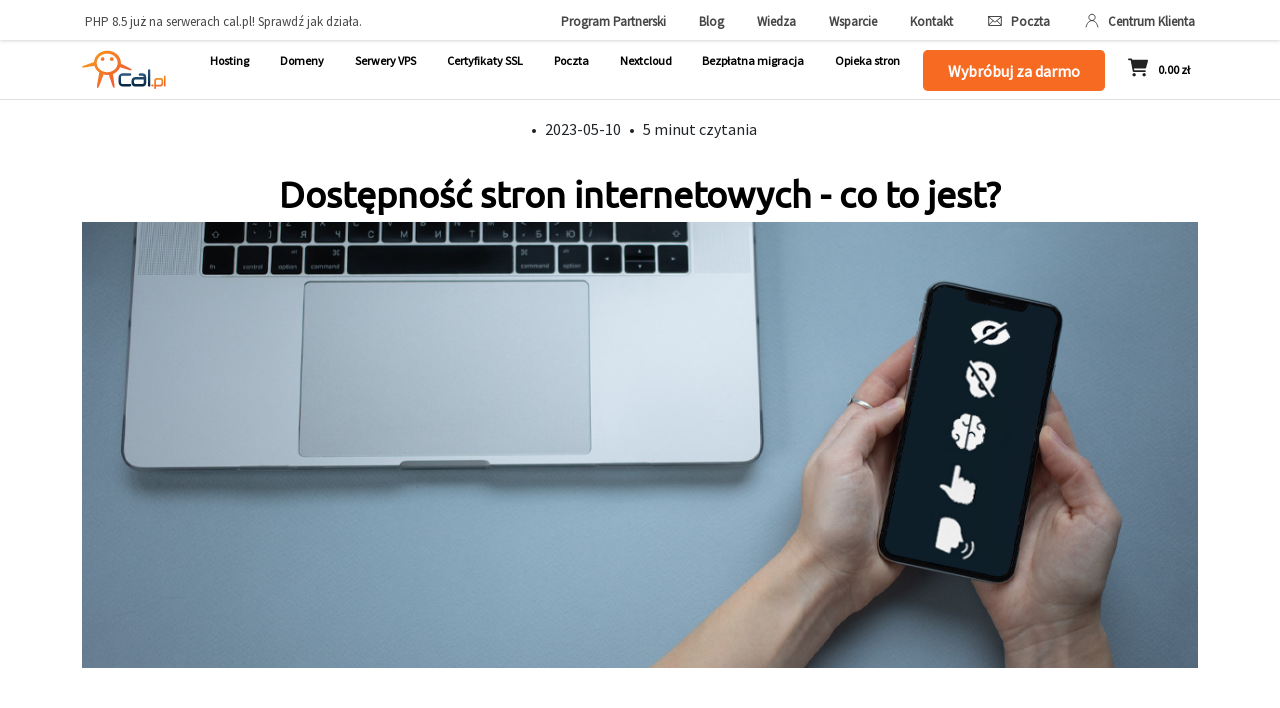

--- FILE ---
content_type: text/html; charset=UTF-8
request_url: https://www.cal.pl/blog/dostepnosc-stron-internetowych/
body_size: 8468
content:
<!DOCTYPE html>
<html lang="pl">
<head>
<meta charset="UTF-8">
<meta http-equiv="X-UA-Compatible" content="IE=edge">
<meta name="viewport" content="width=device-width, initial-scale=1.0">
<title>cal.pl blog - Dostępność stron internetowych - co to jest?</title>
<link rel="stylesheet" href="/css/bootstrap.min.css">
<link rel="stylesheet" href="/css/my-style.min.css?v=1769244544">
<!-- <link rel="stylesheet" href="/css/my-style.css"> -->
<meta name="keywords" content="">
<meta name="description" content="Dostępność stron internetowych - co to jest i dlaczego jest to ważne? Jak można zoptymalizować swoją stronę internetową pod kątem dostępności.">
<meta name="author" content="2007-2026 cal.pl">
<meta name="robots" content="index,follow">
<meta name="content-language" content="PL">
<meta name="copyright" content="2007-2026 cal.pl">
<link rel="canonical" href="https://www.cal.pl/blog/dostepnosc-stron-internetowych/">
<link rel="icon" href="/img/cal-icon.ico">
<meta property="og:url" content="https://www.cal.pl/blog/dostepnosc-stron-internetowych/"/>
<meta property="og:image" content="https://www.cal.pl/img/info-cal-graph.png"/>
<meta property="og:image:width" content="1200"/>
<meta property="og:image:height" content="630"/>
<meta property="og:title" content="cal.pl blog - Dostępność stron internetowych - co to jest?"/>
<meta property="og:type" content="website" />
<meta property="og:description" content="Dostępność stron internetowych - co to jest i dlaczego jest to ważne? Jak można zoptymalizować swoją stronę internetową pod kątem dostępności. Więcej niż hosting &hearts;" />
<meta name="twitter:card" content="summary_large_image">
<meta property="twitter:domain" content="cal.pl">
<meta property="twitter:url" content="https://www.cal.pl/blog/dostepnosc-stron-internetowych/">
<meta name="twitter:title" content="cal.pl blog - Dostępność stron internetowych - co to jest?">
<meta name="twitter:description" content="Dostępność stron internetowych - co to jest i dlaczego jest to ważne? Jak można zoptymalizować swoją stronę internetową pod kątem dostępności.">
<meta name="twitter:image" content="https://www.cal.pl/img/info-cal-graph.png">
<!-- Google Tag Manager -->
 <script>
    window.dataLayer = window.dataLayer || [];
</script>
<script>(function(w,d,s,l,i){w[l]=w[l]||[];w[l].push({'gtm.start':
new Date().getTime(),event:'gtm.js'});var f=d.getElementsByTagName(s)[0],
j=d.createElement(s),dl=l!='dataLayer'?'&l='+l:'';j.async=true;j.src=
'https://www.googletagmanager.com/gtm.js?id='+i+dl;f.parentNode.insertBefore(j,f);
})(window,document,'script','dataLayer','GTM-MCZ42W6V');</script>
<!-- End Google Tag Manager -->
 <!-- Start cookieyes banner --> <script id="cookieyes" type="text/javascript" src="https://cdn-cookieyes.com/client_data/d0ab77308ecb15ed0e5745bde50ea51d/script.js"></script> <!-- End cookieyes banner -->

</head>
<body>
<!-- Google Tag Manager (noscript) -->
<noscript><iframe src="https://www.googletagmanager.com/ns.html?id=GTM-MCZ42W6V"
height="0" width="0" style="display:none;visibility:hidden"></iframe></noscript>
<!-- End Google Tag Manager (noscript) -->
<!-- Google Tag Manager (noscript) -->
<!-- <noscript><iframe src="https://www.googletagmanager.com/ns.html?id=GTM-MCZ42W6V"
height="0" width="0" style="display:none;visibility:hidden"></iframe></noscript> -->
<!-- End Google Tag Manager (noscript) -->

<!-- SMALL MENU -->
<div class="container-fluid fixed-top bg-white menu__margin px-0" id="navPlace">
  <div class="container  ">
    <div class="row d-none d-lg-block">
      <div class="col-12">
      </div>
    </div>
  </div>
  <!-- END SMALL MENU -->

  <!-- MENU -->
   <div class="container-fluid border-bottom-menu">
  <div class="container px-0">
    <div class="row d-none d-xl-block ">

      <div class="smallMenuRow py-2">    
        <div>
          <a href="/hosting-stron-www" class="small__menu-link small__menu-link-left mt-3">PHP 8.5 już na serwerach cal.pl! Sprawdź jak działa.</a>
        </div>
        <div>
          <a href="/program-partnerski" class="small__menu-link mt-3 smallMenuRow--bold">Program Partnerski</a>
        <a href="/blog/" class="small__menu-link mt-3 smallMenuRow--bold">Blog</a>
      <a href="/wiedza/" class="small__menu-link mt-3 smallMenuRow--bold">Wiedza</a>
        <a href="/pomoc/" class="small__menu-link mt-3 smallMenuRow--bold">Wsparcie</a>
        <a href="/kontakt" class="small__menu-link mt-3 smallMenuRow--bold">Kontakt</a>
                <a class="small__menu-link mt-3 smallMenuRow--bold" href="https://poczta.cal.pl">
          <img src="/img/icon/email.svg" class="img-footer-contact me-1" alt="Ikona koperta Email">
          Poczta
        </a>
        <a class="small__menu-link mt-3 smallMenuRow--bold" href="https://centrum.cal.pl">
          <img src="/img/icon/user-data.svg" class="img-footer-contact me-1" alt="Ikona koperta Email">
          Centrum Klienta
        </a>
        </div>
       
      </div>
    </div>
  </div>
  </div>
  <div class="container px-0">
    <nav class="navbar navbar-expand-xl navbar-light pb-0 pt-0 ">
      <div class="container-fluid">
        <a class="navbar-brand ms-0" href="/">
          <img src="/img/logo-cal-menu.svg" alt="Logo Info-Cal" class="menu__logo-img ms-0">
         

        </a>
        <button class="navbar-toggler" type="button" data-bs-toggle="collapse" data-bs-target="#navbarNavDropdown" aria-controls="navbarNavDropdown" aria-expanded="false" aria-label="Toggle navigation">
          <span class="navbar-toggler-icon"></span>
        </button>
        <div class="collapse navbar-collapse" id="navbarNavDropdown">
                    <ul class="navbar-nav menu-list">
                      <li class="nav-item dropdown menu-option menu-target medium-margin-menu patch-menu" >
                <a class="nav-link mt-1" href="/hosting-stron-www"  role="button" id="menu-www">
                  Hosting
                </a>
              </li>
              <li class="nav-item dropdown menu-option menu-target medium-margin-menu patch-menu" >
                <a class="nav-link mt-1" href="/domeny"  role="button" id="menu-www">
                  Domeny
                </a>
              </li>
              <li class="nav-item dropdown menu-option menu-target medium-margin-menu patch-menu" >
                <a class="nav-link mt-1" href="/vps"  role="button" id="menu-www">
                  Serwery VPS
                </a>
              </li>
              <li class="nav-item dropdown menu-option menu-target medium-margin-menu patch-menu" >
                <a class="nav-link mt-1" href="/certyfikatyssl"  role="button" id="menu-www">
                  Certyfikaty SSL
                </a>
              </li>
              <li class="nav-item dropdown menu-option menu-target medium-margin-menu patch-menu" >
                <a class="nav-link mt-1" href="/poczta-biznesowa"  role="button" id="menu-www">
                  Poczta
                </a>
              </li>
              <li class="nav-item dropdown menu-option menu-target medium-margin-menu patch-menu" >
                <a class="nav-link mt-1" href="/nextcloud"  role="button" id="menu-www">
                  Nextcloud
                </a>
              </li>
              <li class="nav-item dropdown menu-option menu-target medium-margin-menu patch-menu" >
                <a class="nav-link mt-1" href="/darmowa-migracja"  role="button" id="menu-www">
                  Bezpłatna migracja
                </a>
              </li>
              <li class="nav-item dropdown menu-option menu-target medium-margin-menu patch-menu" >
                <a class="nav-link mt-1" href="/opieka-wordpress"  role="button" id="menu-www">
                  Opieka stron
                </a>
              </li>
             <li class="menu-option my-2 my-lg-0">
            <a href="/hosting-stron-www" class="button-menu-test button-menu-test-link border-none p-2 px-4">
                Wybróbuj za darmo
            </a>
            </li>
            <li class="nav-item dropdown menu-option menu-target basket-li xxxs">
              <a class="nav-link basketOnMobile " href="/koszyk"  role="button"  aria-expanded="false">
                <svg version="1.1" class="menu__basket-icon" id="Warstwa_1" xmlns="http://www.w3.org/2000/svg" xmlns:xlink="http://www.w3.org/1999/xlink" x="0px" y="0px"
	                viewBox="0 0 48 48" style="enable-background:new 0 0 48 48;" xml:space="preserve">
                  <style type="text/css">
	                  .menu__st-basket{fill:#222222;}
                  </style>
                  <g>
                  	<path class="menu__st-basket" d="M8,2.6c1,0,1.8,0.7,2,1.6l0.1,1h35.2c1.7,0,3.1,1.7,2.6,3.4l-4.5,16.1c-0.3,1.2-1.4,1.9-2.6,1.9H14.3l0.8,4
                  		h25.8c1.1,0,2,0.9,2,2c0,1.1-0.9,2-2,2H13.3c-0.9,0-1.7-0.7-1.9-1.6l-5-26.5H2c-1.1,0-2-0.9-2-2s0.9-2,2-2H8z M10.7,41.4
                  		c0-2.2,1.8-4,4-4s4,1.8,4,4s-1.8,4-4,4S10.7,43.6,10.7,41.4z M42.8,41.4c0,2.2-1.8,4-4,4c-2.2,0-4-1.8-4-4s1.8-4,4-4
                  		C41,37.4,42.8,39.2,42.8,41.4z"/>
                  </g>
                  </svg>
                  <div id="cal-basketxxx">0.00 zł</div>
              </a>
            </li>
            <li class=" menu-option pt-3 d-block d-lg-none">
              <a href="/pomoc/" class="small__menu-link-mobile">Wsparcie</a>
            </li>
            <li class=" menu-option pt-3 d-block d-lg-none">
              <a href="/kontakt" class="small__menu-link-mobile">Kontakt</a>
            </li>
            
            <li class=" menu-option pt-3 d-block d-lg-none" >
              <a href="/rejestruj" class="small__menu-link-mobile">Logowanie</a>
            </li>
          </ul>
        </div>
      </div>
    </nav>
  </div>
</div>

<main class="main__margin bg-white">



<div class="container">
    <div class="row">
        <div class="col-12">
            <a class="backLink border-0 mt-4" href="/blog">
                <img src="/img/blackArrowLeft.svg" class="img-fluid arrowPagination me-2 " alt="Ikona do paginacji poprzednie">Powrót
            </a>
        </div>
        <div class="col-12">
            <div class="flex-zone-header biggerMargin">
                <a href="#" class="blog-link me-0"></a> 
                <span class="mx-2">•</span>
                <span>2023-05-10</span>
                <span class="mx-2">•</span>
                <span>5 minut czytania</span>
            </div>   
        </div>
        <div class="col-12 mt-4">
            <h1 class="title-banner title-banner__blog mobileMarginTop titleInArticle biggerMargin">
            Dostępność stron internetowych - co to jest?            </h1>
        </div>
        <div class="col-12 mb-4 text-center">
            <img src="/blog/posts/images/wcag.png" class="w-100" alt="Zdjęcie do artykułu">
        </div>
        <div class="col-12 my-4">
        
        <p>W ciągu ostatnich kilku lat handel elektroniczny zyskał na popularności i stał się ważnym kanałem sprzedaży dla wielu firm. Każdy, kto korzysta z Internetu, powinien mieć równe szanse na dostęp do informacji i usług online, niezależnie od ewentualnych ograniczeń wynikających z niepełnosprawności. Warto zwrócić uwagę na to, że nie chodzi tu tylko o osoby z niepełnosprawnościami, ale również o osoby starsze, osoby z niskim poziomem umiejętności technicznych czy osoby korzystające z urządzeń mobilnych. Dostępność stron internetowych i aplikacji mobilnych to ważny temat, który powinien być na bieżąco monitorowany i poprawiany.</p>
<h2><strong>Czym jest dostępność stron internetowych?</strong></h2>
<p>Dostępność stron internetowych to jedno z najważniejszych zagadnień związanych z projektowaniem i tworzeniem stron internetowych. Oznacza to, że strona internetowa powinna być dostępna dla każdej osoby, niezależnie od jej umiejętności czy ograniczeń związanych z np. niepełnosprawnością.</p>
<p>Ważnym standardem w tym zakresie są <strong>Web Content Accessibility Guidelines (WCAG)</strong>, czyli zbiór zaleceń i wymagań, które mają na celu ułatwienie korzystania ze stron internetowych osobom z różnymi rodzajami niepełnosprawności. W skład tego standardu wchodzi 4 poziomy zgodności: A, AA, AAA oraz AAA+. Wymagania te dotyczą <strong>różnych aspektów strony internetowej</strong>, m.in. kontrastu między tekstem a tłem, opisu alternatywnego dla obrazków, możliwości korzystania ze strony za pomocą klawiatury, a także dostępności multimediów, takich jak filmy czy animacje.</p>
<h2><strong>Dlaczego dostępność stron internetowych jest ważna?</strong></h2>
<p>Pierwszą i najważniejszą kwestią jest to, że dostępność stron internetowych jest kwestią praw człowieka. Osoby z niepełnosprawnościami mają prawo do korzystania z usług i informacji tak samo jak osoby niepełnosprawne, i brak dostępności stron internetowych może w praktyce oznaczać dyskryminację.</p>
<p>Po drugie, dostępność stron internetowych jest ważna dla biznesu i instytucji. Coraz więcej osób korzysta z sieci, aby szukać informacji o produktach i usługach oraz dokonywać zakupów online. Brak dostępności dla osób z niepełnosprawnościami może oznaczać utratę potencjalnych klientów i obniżenie konwersji.</p>
<h2><strong>Jak można zoptymalizować swoją stronę internetową pod kątem dostępności dla osób z niepełnosprawnościami zgodnie z wytycznymi dla dostępności cyfrowej?</strong></h2>
<h5>1.  <strong>Zadbaj o czytelność i łatwość nawigacji</strong></h5>
<p>Dla osób z wadami wzroku ważne jest, aby <strong>treść była czytelna, a kontrasty między tekstem a tłem były dostatecznie duże</strong>. Należy również zadbać o łatwość nawigacji, aby osoby z trudnościami w ruchu czy wadami koordynacji ruchowej mogły <strong>łatwo poruszać się po stronie.</strong></p>
<h5>2.  <strong>Zadbaj o czytelność i łatwość nawigacji</strong></h5>
<p>Wiele obrazów, takich jak grafiki, diagramy i infografiki, zawiera tekst, który stanowi integralną część wizualnej prezentacji informacji. Jednakże, tekst wizualny może być trudny do odczytania dla osób z różnymi rodzajami niepełnosprawności, w tym np. dla osób z dysleksją lub ze słabowidzącymi. Właśnie dlatego, zapewnienie odpowiedniego kontrastu tekstu obrazów jest kluczowe, aby umożliwić jak najszersze zrozumienie prezentowanych informacji. Zgodnie z zasadami dostępności, <strong>kontrast tekstu obrazów</strong> powinien spełniać wymagania minimalne <strong>określone w standardzie WCAG 2.1</strong>. Oznacza to, że kontrast pomiędzy tekstem a tłem powinien wynosić co najmniej 4,5:1 dla większości tekstu, a dla tekstu o większej wadze (np. nagłówków lub podtytułów) powinien wynosić co najmniej 7:1. Przede wszystkim, należy wybierać kolory tekstu i tła w taki sposób, aby kontrast pomiędzy nimi był wystarczający. Istnieją narzędzia online, takie jak <a href="https://coolors.co/contrast-checker/000000-ffffff">Color Contrast Checker</a>, które umożliwiają sprawdzenie kontrastu pomiędzy wybranymi kolorami. Ponadto, warto zwrócić uwagę na <strong>rozmiar i styl czcionki</strong>, które również mogą wpłynąć na czytelność tekstu.</p>
<h5>3.  <strong>Używaj alternatywnych tekstów i opisów dla multimediów</strong></h5>
<p>Osoby niewidome lub niedowidzące korzystają z <strong>czytników ekranowych, które odczytują tekst z ekranu</strong>. Dlatego ważne jest, aby obrazy, filmy i inne multimedia były opisane alternatywnymi tekstami, które opisują to, co znajduje się na obrazie lub filmie. Zapisuje się je w pliku HTML: alt="kwadratowe pudełko w kolorze fioletowym".</p>
<h5>4.  <strong>Przejrzyste formularze</strong></h5>
<p>Formularze są częstym elementem na stronach internetowych, np. do wypełnienia formularza kontaktowego czy formularza rejestracyjnego. Osoby z niepełnosprawnościami, które mają trudności z ruchem lub używają <strong>klawiatury zamiast myszy, muszą korzystać z klawiszy Tab</strong>, aby poruszać się po polach formularza. Dlatego ważne jest, aby pola formularza były opisane <strong>jasnymi i precyzyjnymi etykietami</strong>, które opisują, co należy wpisać w każde pole. Przykładowo, zamiast używać ogólnego opisu pola typu "Wpisz swoje dane", lepiej jest użyć bardziej konkretnego opisu, np. "Imię i nazwisko" lub "Adres e-mail". W przypadku pola wyboru z listy, należy zadbać o to, aby etykiety były dokładne opisane, a także żeby lista była łatwo dostępna i łatwa do poruszania się.</p>
<h5>5.  <strong>Używaj prostych i zrozumiałych treści</strong></h5>
<p>Osoby z niepełnosprawnościami intelektualnymi lub trudnościami w uczeniu się mogą mieć trudności z zrozumieniem skomplikowanych tekstów. Dlatego ważne jest, aby używać <strong>prostych słów</strong> na stronie internetowej. Wszelkie <strong>skróty i akronimy</strong> powinny być <strong>wyjaśnione</strong>, aby osoby nieznające terminologii mogły łatwo zrozumieć treść. Osoby starsze w szczególności mogą mieć trudności ze zrozumieniem nowoczesnego czy technicznego słownictwa.</p>
<p>Warto stosować krótkie i proste zdania oraz <strong>podzielić długi tekst na mniejsze części za pomocą akapitów</strong>, co w dużym stopniu ułatwi czytanie. Poszczególne treści można umieścić używając <strong>list i punktorów</strong>. Dzięki takiemu rozwiązaniu łatwiej jest zrozumieć kolejność i związek między elementami tekstu. W pewnych przypadkach dobrą techniką jest również użycie <strong>grafik czy ilustracji do przedstawienia treści</strong>. Poprawne dostosowanie treści na stronie internetowej pod kątem potrzeb osób z niepełnosprawnościami językowymi może poprawić ich dostępność do informacji, a tym samym zwiększyć ich zadowolenie z korzystania z danej strony.</p>
<h5>6.  <strong>Używaj narzędzi do testowania dostępności</strong></h5>
<p>Istnieją <strong>narzędzia online</strong>, które pomagają w <strong>testowaniu dostępności strony internetowej</strong>. Przykłady takich narzędzi to <a href="https://wave.webaim.org">Wave</a> lub <a href="https://validator.utilitia.pl">Validator od Utilitia</a>. Dzięki tym narzędziom można zidentyfikować i naprawić wszelkie problemy z dostępnością, które mogą utrudniać korzystanie z witryny. Warto pomyśleć także o kontakcie z <strong>odpowiedną agencją lub firmą</strong>, która zajmuje się dostosowaniem stron internetowych i aplikacji do standardów WCAG. Taka firma może zapewnić specjalistyczną wiedzę i doświadczenie w tym zakresie, co pozwoli na dokładne i skuteczne dostosowanie strony do standardów dostępności.</p>
<p>Warto pamiętać, że dostosowanie strony internetowej do standardów WCAG nie tylko pomaga osobom z niepełnosprawnościami w korzystaniu z witryny, ale może również przyczynić się do polepszenia pozycji strony w wynikach wyszukiwania w wyszukiwarkach internetowych. Właśnie dlatego, dostosowanie strony internetowej do standardów dostępności jest nie tylko ważne z punktu widzenia etycznego, ale także biznesowego.</p>        </div>
        
        <div class="col-12"  style="margin-bottom:10px;">
            <div class="flex-zone-end" >
                <button class="copyLinkButton" id="copyLinkButton">Kopiuj Link</button>
                           </div>
        </div>
        
        
        
    </div>
</div>

<div class="clipBoardBox" id="clipBoardBox">
    <img src="/img/icon/check_available.svg" class="list-img-g-data list-img-g-data--deskop me-2" alt="Ikona">
    Skopiowano link do schowka
</div>





 


</main>













<footer>
  <div class="container">
    <div class="row">
      <div class="col-6 col-md-5">
        <img src="/img/loga/new/logo-cal.svg" class="footer-img" alt="Logo Info-Cal">
        <address class="footer-adres">
          <p class="footer-name">INFOCAL sp. z o o.</p>
          <p>ul. Jana Henryka Dąbrowskiego 77A</p>
          <p>60-529 Poznań</p>  
          <p>NIP: 7831778579</p>  
        </address>
        <p class="footerSlogan">
          ...więcej niż <span class="all__orange-text">hosting<span class="bottom_animation">_</span></span>
        </p>
        
      </div>
      <div class="col-6 col-md-2">
        <p class="footer-title-link">
          Oferta
        </p>
        <ul class="footer-list">
          <li><a href="/hosting-stron-www">Hosting</a></li>
          <li><a href="/darmowa-migracja">Migracja hostingu</a></li>
          <li><a href="/domeny">Domeny internetowe</a></li>
          <li><a href="/transfer-domen">Transfer domen</a></li>
          <li><a href="/domeny-internetowe-opcje">Opcje domenowe</a></li>
          <li><a href="/certyfikatyssl">Certyfikaty SSL</a></li>
          <li><a href="/vps">Serwery VPS</a></li>
          <li><a href="/vps-n8n">Serwery VPS n8n</a></li>
          <li><a href="/vps-docker">Serwery VPS z docker</a></li>
          <li><a href="/poczta-sztuczna-inteligencja-ai">Poczta wsparta AI</a></li>
          <li><a href="/hosting-bez-limitu">Hosting bez limitów</a></li>
          <li><a href="/hosting-wordpress">Hosting Wordpress</a></li>
          <li><a href="/hosting-magento">Hosting Magento</a></li>
          <li><a href="/anycast">DNS Anycast</a></li>
          <li><a href="/opieka-wordpress">Opieka nad stronami</a></li>
        </ul>
      </div>
      <div class="col-6 col-md-3">
        <p class="footer-title-link">
          O nas
        </p>
       
        <ul class="footer-list">
          <li><a href="/o-nas">O firmie</a></li>
          <li><a href="/kontakt">Kontakt</a></li>
          <li><a href="/regulamin">Regulamin</a></li>
          <li><a href="/polityka-prywatnosci">Polityka prywatności</a></li>
          <li><a href="/informacje-prasowe">Informacje prasowe</a></li>
        </ul>

        <p class="footer-title-link mt-5">
          Na skróty
        </p>
       
        <ul class="footer-list">
          <li><a href="/hosting-nodejs">Hosting Node.js</a></li>
          <li><a href="/gwarancja">30 dni gwarancji zwrotu pieniędzy</a></li>
          <li><a href="https://www.cal.pl/pomoc/category/poczta/">Konfiguracja poczty w programach pocztowych</a></li>
          <li><a href="https://www.cal.pl/pomoc/instalacja-kreatora-stron-w-cal-pl/">Instalacja Kreatora Stron www</a></li>
          <li><a href="/separacja-stron-www">Separacja stron www</a></li>
          <li><a href="/aliasowanie-z-plusem">Aliasowanie z plusem</a></li>
          <li><a href="/planet-cash">Niskie prowizje Planet Cash </a></li>
          <li><a href="/generowanie-hasla">Generowanie bezpiecznego hasła</a></li>
          <!-- <li><a href="https://www.cal.pl/pomoc/jak-zmienic-katalog-domowy-domeny/">Możliwość edycji katalogu domowego domeny</a></li>
          <li><a href="https://www.cal.pl/pomoc/wildcard-domeny-co-to-jest-i-jak-wlaczyc/">Ustawienie Wildcard dla domen</a></li> -->
        </ul>
      </div>

      <div class="col-6 col-md-2">
        <p class="footer-title-link">
          Dla klientów
        </p>
        <ul class="footer-list">
          <li><a href="https://centrum.cal.pl">Centrum Klienta</a></li>
          <li><a href="https://panel.cal.pl">DirectAdmin</a></li>
          <li><a href="https://poczta.cal.pl">Poczta</a></li>
          <li><a href="/pomoc/">Serwis Wsparcia</a></li>
          <li><a href="https://www.cal.pl/blog/">Blog</a></li>
          <li><a href="/formularze">Formularze</a></li>
          <li><a href="/program-partnerski">Program Partnerski</a></li>
          <li><a href="/dokumentacja/">Dokumentacja API</a></li>
          <li><a href="/wiedza/">Wiedza</a></li>
          <li><a href="https://calstatus.eu">Status serwerów</a></li>
          <li><a href="/sugestie">&#9733; Rozwijaj z nami cal.pl!</a></li>

      </ul>


        <p class="footer-title-link mt-4">
          Kontakt
        </p>
        <ul class="footer-list">
          <li><a href="/kontakt"><img src="/img/icon/mail-footer.svg" class="img-footer-contact" alt="Ikona koperta Email">wsparcie@cal.pl</a></li>
          <li><a href="tel:616792175"><img src="/img/icon/phone-white.svg" class="img-footer-contact phone-footer" alt="Ikona telefon">+48 61 679 21 75</a></li>
        </ul>
        <div class="footer-social-links">
            <div class="row">
                <div class="col-12">
                <p class="target-social">Śledź nas na:</p>
                </div>
                <div class="col-12">
                  <a href="https://www.facebook.com/calpl/" target="_blank"><img src="/img/loga/new/fb.svg" alt="Ikona Facebook" class="mx-1 mb-3"></a>
                  <a href="https://www.instagram.com/cal.pl/" target="_blank"><img src="/img/loga/new/ig.svg" alt="Ikona Instagram" class="mx-1 mb-3"></a>
                  <a href="https://www.youtube.com/channel/UCoMSI_kL1ssUmpP2UkvcYhA/about" target="_blank"><img src="/img/loga/new/yt.svg" alt="Ikona YouTube" class="mx-1 mb-3"></a>
                  <img src="/img/loga/logo-imoje.svg" class="img-flag-footer img-fluid imojeimg d-block d-md-none" alt="Logo I-moje">
                  <img src="/img/loga/mastercardLogo.svg" class="img-fluid imojeimgSmall d-md-none" alt="Logo Mastercard">
                  <img src="/img/loga/visaLogo.svg" class="img-fluid imojeimgSmall d-md-none" alt="Logo Visa">
                  <img src="/img/loga/blikLogo.svg" class="img-fluid imojeimgSmall d-md-none" alt="Logo Blik">
                  <img src="/img/loga/googlePay.svg" class="img-fluid imojeimgSmall d-md-none" alt="Logo GooglePay">
                  <img src="/img/loga/applePay.svg" class="img-fluid imojeimgSmall d-md-none" alt="Logo ApplePay">
                </div>
            </div>  
        </div>
      </div>

      <div class="col-12 d-block d-md-none">
        <div class="flag-box-mobile ">
          <div class="row text-start text-md-center">
            <div class="col-6">
              <a href="/eufincnce" class="eulink">
                <img src="/img/icon/eu-smart-footer.svg" class="img-flag-footer mb-fe img-fluid" alt="Ikona flaga Fundusze Europejskie">
              </a>
              </div>
            <div class="col-6 d-flex justify-content-center"><img src="/img/icon/eu-efrp-right-footer.svg" class="img-flag-footer img-fluid" alt="Ikona flaga Uni Europejskiej"></div>
          </div>      
        </div>
      </div>

    </div>
    <div class="col-12">
      <div class="flag-box d-none d-md-flex">
        <div>
          <a href="/eufincnce" class="eulink">
            <img src="/img/loga/new/eu-smar.svg" class="img-flag-footer img-fluid" alt="Ikona flaga Fundusze Europejskie">
          </a>          
          <img src="/img/loga/new/eu-efrp.svg" class="img-flag-footer img-fluid" alt="Ikona flaga Uni Europejskiej">
        </div>
        <div class="d-flex justify-content-end pt-4">
          <img src="/img/loga/mastercardLogo.svg" class="img-fluid imojeimgSmall" alt="Logo Mastercard">
          <img src="/img/loga/visaLogo.svg" class="img-fluid imojeimgSmall" alt="Logo Visa">
          <img src="/img/loga/blikLogo.svg" class="img-fluid imojeimgSmall" alt="Logo Blik">
          <img src="/img/loga/googlePay.svg" class="img-fluid imojeimgSmall" alt="Logo GooglePay">
          <img src="/img/loga/applePay.svg" class="img-fluid imojeimgSmall" alt="Logo ApplePay">
          <img src="/img/loga/logo-imoje.svg" class="img-flag-footer img-fluid imojeimg imojeimgBig" alt="Logo I-moje">
        </div>
      </div>
    </div>
  </div>

  <div class="cookie-icon-zone fixed-bottom fixed-bottom--more  mb-5 " >
  <button class="cookieButton d-none" id="handlerCookie"></button>
  </div>
  
  
  </footer>
  

<div class="link-section">
<div class="container">
  <div class="footer-partners-logo">
  <p class="footer-data">&copy; 1994-2026 INFOCAL sp. z o.o.</p>
    <div>
      <img src="/img/loga/new/nask.svg" alt="Logo Nask">
      <img src="/img/loga/new/eURid.svg" alt="Logo Eurid">
      <img src="/img/loga/new/pt-logo.svg" alt="Logo Litlspeed" class="img-partner-svg">    
      <img src="/img/loga/new/litespeed-logo.svg" alt="Logo Litlspeed">
      <img src="/img/loga/new/cloudlinux.svg" alt="Logo CloudLinux">
      <img src="/img/loga/new/imunify-logo.svg" alt="Logo Litlspeed" class="img-partner-svg-imnfy">
    </div>
  </div>
</div>
</div>



<script src="/js/ieCheck.js?v=1769244544"></script>
<script src="/source/popper.min.js"></script>
<script src="/js/bootstrap.min.js"></script>

<script src="/js/my-script.min.js?v=1769244544"></script>
<!-- <script src="/js/my-script.js"></script> -->



<script type="text/javascript">
  (function(w, d, s, u) {
    w.RocketChat = function(c) { (w.RocketChat._ = w.RocketChat._ || []).push(c); };
    w.RocketChat.url = u;
    var h = d.getElementsByTagName(s)[0], j = d.createElement(s);
    j.async = true; j.src = u + '/rocketchat-livechat.min.js?_=201903270000';
    h.parentNode.insertBefore(j, h);
  })(window, document, 'script', 'https://p1662514270.calproxy.eu/livechat');
</script> 













</body>
</html>

--- FILE ---
content_type: text/css
request_url: https://www.cal.pl/css/my-style.min.css?v=1769244544
body_size: 27725
content:
:root{--orange-cal:#f76a22;--orange-cal-hover:#e0570a;--grey-cal:#828282;--blue-cal:#01304c;--blue-cal-hover:#03466d;--violet-footer-cal:#2d3547;--outline-extra-hover:#90BAD7;--buton-ace-hover:#FED4A6;--button-chech:#67cc30;--button-chech-hover:#539f29;--button-disabled:#aaaaaa;--button-disabled-hover:#616060;--button-border:#d4d4d4;--Black-2:#050505;--Orange-500:#F76A22;--grey-footer-cal:#474747}.bg-white-light{background-color:#fefefe}.bg-white-background{background-color:#f9fafb}@font-face{font-family:ubuntu;src:url(../fonts/ubuntu/Ubuntu-Regular.ttf)}@font-face{font-family:ubuntu-medium;src:url(../fonts/ubuntu/Ubuntu-Medium.ttf)}@font-face{font-family:source-sans;src:url(../fonts/sourceSans/SourceSansPro-Regular.ttf)}@font-face{font-family:Source Sans Pro;src:url(../fonts/sourceSans/SourceSansPro-Regular.ttf)}.font-sans{font-family:source-sans!important}.form-control:focus{border:1px solid var(--orange-cal)}.all__header-white{color:#fff;font-weight:700;font-family:ubuntu;font-size:36px}.all__header-black{color:#000;font-weight:700;font-family:ubuntu;font-size:36px}@media only screen and (max-width:767px){.all__header-black{font-size:20px;margin-top:10px!important}}.all__big-black{color:#000;font-weight:700;font-family:ubuntu;font-size:20px}.all__small-grey{margin:30px 0;text-align:center;color:var(--grey-cal)}.all__small-black{margin:30px 0 0 0;text-align:center;color:#000;font-weight:700}.card-text--background{border-top:1px solid var(--orange-cal);border-bottom:1px solid var(--orange-cal)}.card-text--backgroundTwo{border-bottom:1px solid var(--orange-cal)}.card-text--background--blue{border-top:1px solid var(--blue-cal);border-bottom:1px solid var(--blue-cal)}.card-text--backgroundTwo--blue{border-bottom:1px solid var(--blue-cal)}.all__small-grey--text-right{text-align:right}.all__medium-text-black{font-size:18px;color:#000}.input-btn{background-color:var(--orange-cal);color:#fff;font-weight:700;padding:10px 40px;transition:background-color .3s}.btn-all_borderRaius{border-radius:8px!important}.input-btn:hover{background-color:var(--orange-cal-hover);color:#fff}@media only screen and (max-width:550px){.input-btn{padding:10px 5px}}.all__btn{background-color:var(--orange-cal);border-color:var(--orange-cal);color:#fff;font-weight:700;padding:10px 40px;transition:background-color .3s}.all__btn:hover{background-color:var(--orange-cal-hover);color:#fff}.all__btn--long{padding:10px 60px}.all__btn--button{border:unset;border-radius:5px}.all__grey-color{color:#a19f9f}body{background-color:#f4f6f9;font-family:source-sans}.menu-option{text-align:center;padding-top:8px}@media only screen and (min-width:992px){.menu-option{display:flex;align-items:center}}.menu__logo-img{width:90px;margin-left:10px;margin-right:20px}@media only screen and (min-width:992px) and (max-width:1210px){.menu__logo-img{width:60px;margin-right:0}}.menu-list{width:100%;font-size:14px;font-weight:700;justify-content:space-between;padding-bottom:8px;padding-top:2px}.menu-list>li{padding-right:0;padding-left:0}.footerLiNoBreaker{list-style-position:inside;text-indent:-1.5em;padding-left:1.5em}.mr-important-zero{margin-right:0!important}.mb-fe{margin-bottom:24px}.menu-list>li>a{border-bottom:2px solid #fff;color:#000!important;font-size:14px;font-family:Source Sans Pro;font-weight:600}.menu-list>li>a:hover{color:var(--orange-cal)!important}.button-menu-test{padding:5px 15px;background-color:var(--orange-cal);color:#fff;border-radius:5px;border:1px solid var(--orange-cal);transition:background-color .3s}.button-menu-test:hover{background:var(--orange-cal-hover)}.button-menu-test a{color:#fff;text-decoration:none}.dropdown-item{font-weight:700;padding-top:10px;font-size:12px}.dropdown-menu{padding-top:0}.dropdown-item--gData{color:var(--orange-cal);font-weight:700;font-size:13px}.dropdown-item:hover{color:var(--orange-cal);background:#fff}@media only screen and (max-width:991px){.menu-list>li>a{width:100%}.dropdown-item{padding-top:20px}.navbar-collapse{padding:20px}}@media only screen and (min-width:992px){.dropdown-menu{min-width:550px}ul.dropdown-menu li{float:left;width:50%}.reset-dropdown{min-width:0}ul.reset-dropdown li{width:100%;float:none}}.small__menu-link{color:grey;text-decoration:none;font-size:10px;font-weight:400!important}.small__menu-link--mobile-app{text-decoration:none}.small__line{display:block;line-height:1}.box-lh-l{display:flex;align-items:center}.small__menu-link:hover{color:var(--orange-cal)}.small__menu-dropbuton{font-size:10px;background:#fff;color:grey;border:none;font-weight:600}.small__menu-dropbuton:hover{color:var(--orange-cal);background:#fff}.small__menu-dropbuton:active,.small__menu-dropbuton:focus{background:#fff;color:grey;border:none!important;box-shadow:none!important}.small__menu-link-mobile{text-decoration:none}.hr-separator{margin:0}#wrapper{width:90%;position:relative;margin:0 auto}#carousel{overflow:auto;scroll-behavior:smooth;scrollbar-width:none}#carousel::-webkit-scrollbar{height:0}#next,#prev{display:flex;justify-content:center;align-content:center;background:0 0;border:none;padding:8px;border-radius:50%;outline:0;cursor:pointer;position:absolute}#prev{top:50%;left:0;transform:translate(-120%,-50%);display:none}#next{top:50%;right:0;transform:translate(120%,-50%)}@media only screen and (max-width:800px){#prev{top:50%;left:0;transform:translate(-100%,-50%);display:none}#next{top:50%;right:0;transform:translate(100%,-50%)}}#content{display:grid;grid-gap:16px;grid-auto-flow:column;margin:auto;box-sizing:border-box;transition:all 3s}.item{width:500px;height:200px;background:green}@media only screen and (min-width:1000px){.left-gradient-bg:after{content:'';position:absolute;top:0;left:0;width:100%;height:100%;pointer-events:none;background-image:linear-gradient(-90deg,#f4f6f9 5%,transparent 20%)}.right-gradient-bg:after{content:'';position:absolute;top:0;left:0;width:100%;height:100%;pointer-events:none;background-image:linear-gradient(-270deg,#f4f6f9 5%,transparent 20%)}}.menu__basket{text-decoration:none}.main__margin{margin-top:106px}@media only screen and (max-width:991px){.main__margin{margin-top:43px}}@media only screen and (min-width:992px) and (max-width:1399px){.main__margin{margin-top:50px}}@media only screen and (min-width:1400px){.main__margin{margin-top:86px}}.menu-list>li.menu-target>a::before{position:absolute;content:"";background:var(--orange-cal)!important;bottom:10px;height:5px;width:5px;opacity:0;border-radius:50%;left:50%;-webkit-transition:opacity .2s ease 0s,bottom 0s ease .2s,height 0s ease .2s,width 0s ease .2s,border-radius 0s ease .2s,left 0s ease .2s;transition:opacity .2s ease 0s,bottom 0s ease .2s,height 0s ease .2s,width 0s ease .2s,border-radius 0s ease .2s,left 0s ease .2s}.menu-list>li.menu-target>a:hover::before{height:2px;width:100%;border-radius:0;bottom:-1px;opacity:1;left:0;-webkit-transition:opacity 0s ease 0s,bottom .2s ease 0s,height .2s ease .2s,width .2s ease .2s,border-radius .2s ease .2s,left .2s ease .2s;transition:opacity 0s ease 0s,bottom .2s ease 0s,height .2s ease .2s,width .2s ease .2s,border-radius .2s ease .2s,left .2s ease .2s}.bg-star{min-height:292px;background:url(../img/main/header-domain.webp);background-size:100%;margin-top:50px;padding:50px}.bg-star--border-r{border-radius:10px}.bg-star--img-bg{position:relative;min-height:300px;margin-top:50px;padding:50px}.bg-star--img-bg::before{content:"";position:absolute;top:0;left:0;width:100%;height:100%;background-image:url(../img/banners/mission.webp);filter:brightness(44%);-webkit-filter:brightness(44%);-moz-filter:brightness(44%);background-size:cover;background-repeat:no-repeat}.module-inside{position:relative}.all__orange-text{color:var(--orange-cal)!important}.all__blue-text{color:#306485}.no-decoration{text-decoration:none}.all__orange-no-link{font-weight:700;text-decoration:none}.main__small-text{color:#fff;font-weight:400;font-size:14px;letter-spacing:1px}.banner-text-domain{color:#fff;transition:opacity .3s}.cardAce{border-top:5px solid var(--orange-cal);border-bottom:5px solid var(--orange-cal);border-radius:5px}.cardAce__btn-outline{width:100%;margin:5px 0;background-color:#fff;border:1px solid var(--orange-cal);color:var(--orange-cal);font-weight:700;font-size:15px}.cardAce__btn-outline:hover{background-color:var(--buton-ace-hover);color:var(--orange-cal-hover);border-color:var(--orange-cal-hover)}.cardAce__btn{width:100%;margin:5px 0;background-color:var(--orange-cal);border:1px solid var(--orange-cal);color:#fff;font-weight:700;font-size:15px}.cardAce__btn:hover{background-color:var(--orange-cal-hover);border-color:var(--orange-cal-hover)}.cardAce__title{font-family:ubuntu;font-weight:700;font-size:30px}.card__title_height{min-height:70px}.cardAce__space{font-weight:700;font-size:20px}.cardAce__description{font-size:14px;min-height:45px}.cardAce__promo{font-weight:700}.cardAce__ofert{font-weight:700}.cardAce__price{font-size:24px;font-weight:700}.cardAce__smallFont{font-size:12px}.cardAce__img-price{width:100%;padding:0}.cardAce__special-margin-top{margin-top:55px;margin-bottom:34px}.cardAce__special-second{margin-top:38px;margin-bottom:34px;font-weight:700!important}.cardAce__btn--blue{background-color:var(--blue-cal);border:var(--blue-cal)}.cardAce__btn--blue:hover{background-color:var(--blue-cal-hover);border:var(--blue-cal-hover)}.cardAce__btn-outline--blue{color:var(--blue-cal);border-color:var(--blue-cal)}.cardAce__btn-outline--blue:hover{color:var(--blue-cal-hover);border-color:var(--blue-cal-hover);background:var(--outline-extra-hover)}.cardAce--border-blue{border-top:5px solid var(--blue-cal);border-bottom:5px solid var(--blue-cal)}.all__list{list-style:none;padding-left:0;min-height:220px}.all__small_font{font-size:16px;font-family:Source Sans Pro}.all__list>li{list-style-position:inside;text-indent:-1.5em;padding-left:1.5em}.list-style{list-style:disc}@media only screen and (min-width:768px) and (max-width:991px){.all__list{min-height:355px}}@media only screen and (max-width:767px){.all__list{min-height:0}}@media only screen and (max-width:1200px){.min-h-mobile-0{min-height:0}}.all__list-item{font-weight:700;font-size:15px;margin:10px 0}.all__list-item-flex{display:flex;flex-direction:row;justify-content:space-between;align-items:center}.all__list-icon{width:18px;margin-right:5px}.all__list-icon--icon{margin-bottom:2px;margin-right:10px;width:25px}.partner-img-box{justify-content:center;align-self:center;margin:10px 0;text-align:center}.img-partner{justify-content:center}.img-partner-svg{width:70px}.img-partner-svg__littlespeed{width:120px}.img-partner-svg-imnfy{max-width:120px}.all__littleCard{border:2px solid #e0dcdc;border-radius:10px;margin:10px 0}.all__littleCard-header{padding:15px;border-bottom:2px solid #e0dcdc}.all__littleCard-body{padding:15px}.little-card-price{font-size:24px;font-weight:700}.litle-price-big{font-size:30px}.little-name{font-weight:700;font-size:28px}.little-description{font-weight:700;color:#a19f9f;min-height:50px}@media only screen and (min-width:768px) and (max-width:991px){.little-description{min-height:100px}}@media only screen and (max-width:767px){.little-description{min-height:0}}.bg-another{background-color:var(--blue-cal)!important}.migration-box{padding:30px 0}.btn-migration{background-color:var(--orange-cal);min-width:200px;color:#fff;font-weight:700;margin-right:10px;transition:background-color .3s;border-color:var(--orange-cal);padding-top:10px;padding-bottom:10px}.btn-migration:hover{background-color:var(--orange-cal-hover);color:#fff}.btn-migration-outline{background-color:var(--blue-cal);min-width:200px;color:#fff;font-weight:700;margin-right:10px;transition:background-color .3s;border-color:#fff;padding-top:10px;padding-bottom:10px;margin-left:40px!important}@media only screen and (max-width:490px){.btn-migration-outline{margin-left:0}}.btn-migration-outline:hover{background-color:var(--blue-cal-hover);color:#fff}footer{background-color:var(--grey-footer-cal);padding:40px 0 0 0}.footer-adres p{color:#fff;margin-bottom:6px;font-size:18px;font-weight:400;font-family:source-sans}.footer-img{width:140px;margin-bottom:28px}.footer-name{color:#fefefe!important;font-family:ubuntu!important;font-size:20px!important;font-weight:500!important}.img-flag{height:60%}.hr-footer{color:#fff;height:33px;width:30%}.footer-title-link{color:#fff;font-weight:700;font-size:16px}.footer-list{list-style:none;padding-left:0}.footer-list li{margin-top:2px}.footer-list li a{color:#fff;text-decoration:none;font-weight:500;font-size:14px}.footer-list li a:hover{color:var(--orange-cal)}.img-footer-contact{margin-right:10px;margin-top:-3px}.footer-social-links{color:#fff;display:flex}.target-social{color:#fff;font-weight:500;font-size:14px;margin-bottom:6px}.link-section{background-color:#292929}.footer-partners-logo{display:flex;flex-direction:row;justify-content:space-between;align-items:center}.footer-partners-logo img{margin:30px 20px 30px 0}@media only screen and (max-width:992px){.footer-partners-logo{flex-direction:column}.footer-data{margin-top:20px}}.dropdown-toggle::after{color:#000!important}.rotateDropdown::after{animation:mymove .3s;animation-fill-mode:forwards}@keyframes mymove{from{transform:rotate(0)}to{transform:rotate(180deg)}}.menu__basket-icon{margin-top:-5px;margin-right:10px;width:20px}.ace-basket-icon{margin-left:10px;width:19px;height:18px}.support-calendar-icon{width:18px;height:18px;margin-top:-5px}.footer-data{color:#fff;font-weight:700;margin-bottom:5px}.btn-box{display:inline-block}.btn-box a button{margin:20px 0}.switch{position:relative;display:inline-block;width:60px;height:23px}.switch input{opacity:0;width:0;height:0}.slider{position:absolute;cursor:pointer;top:0;left:0;right:0;bottom:0;background-color:var(--blue-cal);-webkit-transition:.4s;transition:.4s}.slider__orange{background-color:unset;border:1px solid var(--orange-cal-hover);top:-2px}.slider:before{position:absolute;content:"";height:15px;width:15px;left:5px;bottom:4px;background-color:#fff;-webkit-transition:.4s;transition:.4s}.slider__orange:before{background-color:var(--orange-cal)}input:checked+.slider{background-color:var(--blue-cal)}input:checked+.slider__orange{background-color:unset}input:focus+.slider{box-shadow:0 0 1px var(--orange-cal-hover)}input:checked+.slider:before{-webkit-transform:translateX(35px);-ms-transform:translateX(35px);transform:translateX(35px)}.slider.round{border-radius:34px}.slider.round:before{border-radius:50%}.switch-box{text-align:center;justify-content:center;align-items:center;margin:30px 0}.label-netto{margin-right:10px}.label-brutto{margin-left:10px}.label-brutto,.label-netto{font-weight:700;color:#aaa}.active-vat{color:var(--blue-cal)!important}.lub{line-height:20px;vertical-align:middle}.basket-li:hover~.menu__basket-icon{display:none}.cardStatic{text-align:left;background:#fff;padding:30px;border-radius:5px;border-top:5px solid var(--orange-cal);border-left:1px solid #dddcdc;border-right:1px solid #dddcdc;border-bottom:5px solid var(--orange-cal);margin:20px 0;position:relative}.cardStatic__title{font-weight:700;font-size:30px;display:flex;align-items:flex-end;font-family:ubuntu}.cardStatic__space{font-weight:700;font-size:18px}.cardStatic__content{font-weight:700;font-size:14px;margin-top:10px;min-height:45px}.cardStatic__price{font-weight:700;margin-bottom:10px;font-size:24px}.cardStatic__btn-padding{padding-top:15px;padding-bottom:15px}.cardStatic__monthy-year{font-size:24px}.cardStatic__monthy{margin-bottom:0;margin-top:30px}.cardStatic__monthy-price{font-weight:700}.cardStatic__or{margin-bottom:0;text-align:center}.cardStatic__year-price{font-weight:700}.cardStatic__small-abo{min-height:50px}.cardStatic-header{background:var(--blue-cal);position:absolute;top:0;left:0;width:100%;padding:15px 20px;color:#fff;text-align:center;font-weight:700;border-top-left-radius:5px;border-top-right-radius:5px}.cardStatic--no-top-border{border-top:var(--blue-cal);border-bottom:5px solid var(--blue-cal)}.cardStatic--position-y{top:-20px}@media only screen and (max-width:776px){.cardStatic--position-y{top:0}}.cardStatic__btn--blue{background-color:var(--blue-cal);border-color:var(--blue-cal)}.cardStatic__btn--blue:hover{background-color:var(--blue-cal-hover);border-color:var(--blue-cal-hover)}.cardStatic__btn--blue-outline{color:var(--blue-cal);background-color:#fff;border-color:var(--blue-cal)}.cardStatic__btn--blue-outline:hover{background-color:var(--outline-extra-hover);border-color:var(--blue-cal-hover);color:#01304c}.flash{margin-top:25px;margin-bottom:25px;transition:all .3s}.flash:hover{margin-top:10px;margin-bottom:40px}.flash__box{width:60%;background:#fff;margin-left:20%;padding:30px;border-radius:4px}.flash__img{width:100%}.flash__img__kero{max-width:85px}.flash__title{margin-top:10px;font-weight:700;font-size:20px}.flash__text{margin-top:20px;font-weight:700}@media only screen and (max-width:991px){.flash__img{width:30%}.flash__box{width:80%;margin-left:10%}.flash__text{margin-top:10px}.flash__title{text-align:center!important}}@media only screen and (max-width:772px){.flash__box{width:90%;margin-left:5%}}.article{position:relative;margin-top:20px;margin-bottom:20px}.article a{color:#595d68;text-decoration:none}.article__img{width:100%}.article__text{display:-webkit-box;text-align:justify;-webkit-line-clamp:4;-webkit-box-orient:vertical;overflow:hidden}.article__refLink{position:absolute;bottom:0;left:93%}.font-normal{font-weight:500}.flash--min-height{min-height:90px}.btn--notd{text-decoration:none}.all--two-cols li{float:left;width:50%}.all--three-cols li{float:left;width:33%}@media only screen and (max-width:1000px){.all--three-cols li{width:50%}}@media only screen and (max-width:500px){.all--three-cols li{width:100%}}@media only screen and (max-width:768px){.all--two-cols li{float:none;width:100%}.all--two-cols{margin-bottom:50px!important}}.all--two-cols--padding-left li{padding-left:50px}@media only screen and (max-width:768px){.all--two-cols--padding-left li{padding-left:0}}.banner-text{position:absolute;top:50%;transform:translateY(-50%);text-align:center;width:100%;align-content:center}@media only screen and (max-width:710px){.banner-text{font-size:30px}}@media only screen and (max-width:600px){.banner-text{font-size:15px}}.main__banner-img-icon{position:fixed;top:90px;left:0;right:0;bottom:0}.banner-box{position:relative;z-index:-1;overflow:hidden}.ccc{overflow:hidden;transform:scale(0)}@media only screen and (max-width:1399px){.main__banner-img-icon{position:absolute}}.main__banner-img-line{position:absolute;top:85px;left:0;right:0;bottom:0}.main__banner-img{width:100%}.da-box{background:#c2c2c2;padding:40px;border-radius:10px;width:70%;min-height:300px;margin-left:auto;margin-right:auto}@media only screen and (max-width:1399px){.da-box{width:80%}}@media only screen and (max-width:1200px){.da-box{width:100%}}.da-box__title--text-left{text-align:left}.da-box__form{text-align:left!important}.da-img{width:60%}@media only screen and (max-width:1399px){.da-img{width:70%}}@media only screen and (max-width:1199px){.da-img{width:90%}}.btn--medium-width{width:70%!important}.da-box__title{font-weight:700;font-size:25px}.da-box__text{font-weight:500}.da-box__link{text-decoration:none}.all__medium-big-bold{font-weight:700;font-size:22px}.all__list-text-middle{text-align:center;font-weight:700;font-size:20px}.flash__title-min-height{min-height:60px}.flash__text-min-height{min-height:170px}.yt-movie{height:721px;width:80%}@media only screen and (max-width:992px){.yt-movie{height:501px}}@media only screen and (max-width:575px){.yt-movie{height:301px}}.aplication_title{font-weight:700;font-size:18px}.aplication_img{width:70px;height:70px}.xxx{width:146px;height:155px}.xxx__noWidth{height:unset}.yyyy{height:85px;margin:auto;vertical-align:middle}.xxx>figcaption{position:absolute;bottom:10}.fg-bg{background:#fff;padding:20px 30px;border-radius:10px;margin:10px 0;transition:all .3s}.fg-bg:hover{margin-top:0;margin-bottom:10px}.da-box--no-height{min-height:0}.btn--small-width{width:unset!important;padding-right:20px;padding-left:20px}@media only screen and (max-width:700px){.btn--small-width{width:100%}}.small-carousel{border-radius:10px;position:relative;border-bottom-left-radius:unset;border-bottom-right-radius:unset}.small-carousel__bg-title{position:absolute;top:10px;font-size:20px;text-align:center;width:100%;color:#fff}.small-carousel__text-box{text-align:center;background:#fff;padding:50px;padding-bottom:0;border-radius:unset!important}.small-carousel__text-box--bordder-radius{border-radius:10px!important}.small-carousel_title{font-weight:700;font-size:30px;font-family:ubuntu}.small-carousel__text{font-weight:700;min-height:100px;margin-bottom:0}.small-carousel__link{color:var(--orange-cal);font-weight:700;text-decoration:none}.small-carousel__link{color:var(--orange-cal-hover)!important}.carousel-control-next-icon{background-image:url(../img/icon/arrow-right.svg);width:20px;height:20px}.carousel-control-next-icon--orange{background-image:url(../img/icon/drop-right-svg.svg);width:30px;height:60px}.carousel-control-prev-icon{background-image:url(../img/icon/arrow-left.svg);width:20px;height:20px}.carousel-control-prev-icon--orange{background-image:url(../img/icon/drop-left-svg.svg);width:30px;height:60px;z-index:1}.carousel-control-next-icon__kero{background-image:url(../img/kero/arrow-right-orange.svg);width:40px;height:50px}.carousel-control-prev-icon__kero{background-image:url(../img/kero/arrow-left-orange.svg);width:40px;height:50px}.carousel-control-next,.carousel-control-prev{opacity:1;align-items:unset;top:150px!important}.carousel-control-next__kero,.carousel-control-prev__kero{opacity:1;align-items:unset;top:280px!important}@media only screen and (max-width:991px){.mobile-kero-btn-arrow{top:150px!important}}.carousel-control-prev__kero{margin-left:30px;justify-content:flex-start}.carousel-control-next__kero{margin-right:30px;justify-content:flex-end}.accordion__content{background:url(../img/hostings/background2.webp);background-size:cover;background-position:left top;border-bottom-left-radius:10px;border-bottom-right-radius:10px}.accordion__header{background:url(../img/hostings/background.webp);background-size:cover;background-position:right;padding:20px;border-top-right-radius:10px;border-top-left-radius:10px;border-bottom-right-radius:0}.accordion__button{background:unset!important;color:#fff!important;font-family:ubuntu;font-size:20px;box-shadow:unset!important}.accordion__button:after{background-image:url(../img/icon/sort-top-white.webp)!important;border:0!important}.accordion__button:focus{border:0!important;box-shadow:unset!important}.accordion__header--bg-orange{background-image:url(../img/hostings/orange1.webp)!important}.accordion__content{padding:30px}.accordion__text{color:#fff;margin-top:15px}.accordion__add-img{width:30%}.accordion-content--bg-orange{background-image:url(../img/hostings/orange2.webp)!important}.accordion{margin-bottom:20px;border:unset!important}.normaln-list__item{margin-bottom:10px}.cech_box{padding:25px 10px;background:#fff;text-align:center;margin-bottom:25px;border-radius:8px;justify-content:center;align-items:center;display:flex}.banner-domain{font-weight:700}.box-links{text-align:center;background:#fff;width:100%;border-bottom-left-radius:10px!important;border-bottom-right-radius:10px!important;padding-bottom:20px}.banner-litle{overflow:hidden}.banner-litle__background{background-image:url(../img/banners/background-banner.svg);background-size:cover;height:200px;background-position:center}.banner-litle__background-domain{background-image:url(../img/banners/background-banner-domain.svg);background-size:cover;height:200px;background-position:center}.banner-litle__background--icon{background-image:url(../img/banners/icons-banner.svg);height:100%;width:100%;background-size:cover;background-position:0 0;display:flex;justify-content:center;align-items:center}.banner-litle__background--icon-domain{background-image:url(../img/banners/icons-banner-domains.svg)}.banner-litle__background--icon-ssl{background-image:url(../img/banners/icons-banner-ssl.svg)}.banner-litle__background--icon-web{background-image:url(../img/banners/icons-banner-web.svg)}.banner-litle__background--icon-vps{background-image:url(../img/banners/banner-icon-vps.svg)}.banner-litle__background--icon-create-user{background-image:url(../img/banners/banner-create-user.svg)}.banner-litle__background--icon-login{background-image:url(../img/banners/banner-login.svg)}.banner-litle__background--icon-contact{background-image:url(../img/banners/icons-banner-contact.svg)}.banner-litle__background--icon-create{background-image:url(../img/banners/icons-banner-create.svg)}.banner-litle__background--icon-cart{background-image:url(../img/banners/icons-banner-cart.svg)}.banner-litle__background--icon-about{background-image:url(../img/banners/icons-banner-about.svg)}.banner-litle__background--text{text-align:center;width:100%;background-image:url(../img/banners/line.svg);background-repeat:no-repeat;top:20px;background-position:center 48%;background-size:100%}@media only screen and (max-width:1400px){.banner-litle__background--text{background-image:unset}}.animeLP{margin:50px;text-decoration:none}.animeLP__button{border-left:5px solid var(--blue-cal);border-top-right-radius:10px;border-bottom-right-radius:10px;width:100%;padding:20px;display:block;background:linear-gradient(to right,var(--blue-cal) 50%,#fff 50%);background-size:200% 100%;background-position:right bottom;transition:all .3s ease-out}.animeLP__button:hover{background-position:left bottom}.animeLP__text{text-align:center;font-size:16px;line-height:30px;color:#000;transition:all .6s ease-out;display:block;text-align:left}.animeLP__text:hover{color:#fff}.animeLP__title{margin-bottom:4px;font-weight:700;font-size:30px}.animeLP__price{margin-bottom:4px;font-weight:700}.second-card{padding:0;background:unset;border:unset}.domain-list{padding:0 30px}.brutto-lp{padding-right:150px}@media only screen and (max-width:700px){.brutto-lp{padding-right:0}}@media only screen and (max-width:1000px){.domain-list{padding:0 0}}.domain-list:hover{background:#fff}.domain-list_box{text-align:left;margin:5px 0}.domain-list__text{font-weight:700;font-size:16px;margin-top:16px}.alert__text{font-weight:700}.allert__icon{width:15px;margin-right:10px}.alert__text--padding-left{padding-left:40px}.alert__text--float-right{float:right}.all__proces-domain{background:#fff;padding:50px}.all__proces-domain__nav{width:100%;text-align:left!important}.all__proces-button{text-align:left!important;color:#000;font-weight:700}.all__proces-button:hover{color:var(--blue-cal)}.all__proces-button.active{background:#d9f0ff!important;color:#000!important}.all__proces-domain__number{background:#f2faff;padding:3px 10px;border-radius:50%;margin-right:15px;color:var(--blue-cal)}.all__proces-domain__number__software{background:#f2faff;padding:3px 18px;border-radius:50%;margin-right:15px;color:var(--blue-cal);font-size:36px}.all__proces-domain-text{padding:20px;border:1px solid #f0f0f0;height:100%;border-radius:5px}.all__proces-domain__title{font-weight:700;font-size:24px;margin-bottom:0}.all__proces-domain__sub-title{font-weight:700;font-size:18px;margin-bottom:30px}.mobile-proces{background:#fff;padding:20px}.form-box{background:#fff;padding:50px}.form-box__input{padding:15px}.menu-search-domain{height:37px;padding:9px;border-radius:4px;border:1px solid #c7c7c7;background:#fefefe}.pils-cal{background:#fdc;padding-top:5px;padding-bottom:5px;border-radius:5px}.pils-cal__item{width:20%}.pils-cal__item--cennik{width:25%}.pils-cal__item>button{width:96%;margin-left:2%;color:#000}.pils-cal__item>button:hover{color:#000;background:#fb9}.pils-cal__item>button.active{background:var(--orange-cal)!important}.list-domain__box{padding:5px;display:flex;justify-content:center;align-items:center}.list-domain__link{color:var(--orange-cal);text-decoration:none;font-weight:700;padding:10px 30px}.list-domain__link:hover{background:#fff;border-radius:5px;color:var(--orange-cal)}.list-domain--d-inline{display:inline-table}.animeLP__box-line{display:flex}@media only screen and (min-width:753px) and (max-width:998px){.animeLP__box-line{display:block!important}.animeLP__title--small-font{font-size:14px!important}}.animeLP-box-img{background:var(--orange-cal);margin-left:auto;padding:5px 10px;border-radius:5px;transition:all .3s}.animeLP-box-img:hover{background:var(--orange-cal-hover)}.animeLP-no-margin{margin:10px}.animeLP__title--small-font{font-size:18px}.animeLP__price--small-font{font-size:13px}.animeLP-box-img--check{background:#67cc30;padding:5px 12px}.animeLP-box-img--check:hover{background:#50a026}.animeLP-box-img-not{background:#aaa;padding:5px 12px}.animeLP-box-img-not:hover{background:#838282}.animeLP__button--stop-animation:hover{background-position:right bottom}.animeLP__text--stop-animation:hover{color:#000}.animeLP__button--bg-white{background:#e5e5e5}.smart__box{padding:10px 40px;border:1px solid #e6e5e5;border-radius:10px;width:80%;margin-left:10%;margin-top:20px}.smart__name{font-weight:700;margin-top:10px}.smart__btn{width:100%!important}.smart__btn a{padding:5px 30px;width:100%;font-size:14px}.smart__btn--check{background:var(--button-chech);border:1px solid var(--button-chech)}.smart__btn--check:hover{background:var(--button-chech-hover)}.smart__btn--not{background:var(--button-disabled);border:1px solid var(--button-disabled);cursor:not-allowed}.smart__btn--not:hover{background:var(--button-disabled)}.all__free-domain{background:#fff;padding:10px 0 10px 20px;margin-top:30px;border-radius:10px;border:1px solid var(--button-border)}.all__free-domain-first{margin-top:10px;font-size:18px;font-weight:700}.all__free-domain-first--small{font-size:16px;margin-top:16px}.all__free-domain-second{font-weight:700;margin-top:10px}.your-domain{text-align:center;font-weight:700;margin-top:30px}.my-spinner{margin-top:40px;color:var(--orange-cal);font-size:30px}.cert-img-svg{width:90px;margin-bottom:20px}.certyficate-promo{margin-bottom:0;margin-top:0;color:var(--blue-cal-hover)}.card-title--height-min{min-height:75px}.list-min-height{min-height:160px}.normal-list__lm li{margin-left:30px}.animeLP--img-cert{width:80px}.animeLP--img-cert__medium{width:100px}.animeLP--img-cert__big{width:120px}.defaultlink{text-decoration:none;color:#000}.all__proces-domain--min-width{min-width:450px;max-width:450px}.pils-cal__item--w-30{width:33%}@media only screen and (max-width:850px){.pils-cal__item--w-30{width:100%}}@media only screen and (max-width:850px){.pils-cal__item--w-sl{width:100%}}.certyficate-small-font{font-size:25px}.all__list--no-height{min-height:unset}.flash__text--min-h{min-height:145px}.all__list--small-font{font-size:16px;font-weight:500}.what-doing{padding:35px;background:#fff;border-radius:10px;min-height:225px}.what-doing__text{font-weight:700;font-size:18px;margin-top:10%}.what-doing__img{max-height:128px}@media only screen and (max-width:1100px){.what-doing__text{font-size:16px}}@media only screen and (max-width:767px){.what-doing__text{font-size:25px}}.certBoxy,.certBoxy>div>div{min-height:75px}.imgBoxy{justify-content:center;align-items:center;align-self:center;align-content:center}.pils-cal__item--circle{background:unset}.pils-cal--circle{background:unset;background-image:url(../img/website/line.svg);background-size:100% 100%;background-position-y:92px;text-align:center!important;justify-content:center!important}.pils-cal--circle-btn{width:38px!important;height:38px!important;border-radius:50%!important;border:4px solid #37587a!important;background:#fff!important;margin:0 auto!important}.pils-cal__item--circle>.pils-cal--circle-btn.active{background:var(--blue-cal)!important}.pils-cal__item--circdle-text{color:#bdc0c4;font-weight:700}.pils-cal__item--circle>.pils-cal--circle-btn.active+p.pils-cal__item--circdle-text{color:#000!important;font-weight:700}.pils-cal--circle__content{background:#fff;padding:50px}@media only screen and (max-width:1240px){.pils-cal__item--mobile{width:100%}}.all__btn img,.input-btn img{margin-left:10px}@media only screen and (max-width:575px){.no-mobile-margin-migration{margin-left:0!important}}.all__proces-domain__number--width{width:450px}.width-unset{width:unset!important}@media only screen and (max-width:1400px){.cech_box{min-height:100px}}@media only screen and (min-width:775px) and (max-width:990px){.all__list--mobile-width{min-height:unset}}@media only screen and (min-width:991px) and (max-width:1400px){.menu-list{font-size:10px}}@media only screen and (max-width:991px){.dropdown-menu{border:unset}.menu-list>li{text-align:left}.menu-list>li.menu-target>a::before{position:unset!important;content:unset!important;background:unset!important;bottom:unset!important;height:unset!important;width:unset!important;opacity:unset!important;border-radius:unset!important;left:unset!important;-webkit-transition:unset!important;transition:unset!important}.dropdown-toggle::after{float:right}.menu-target>.dropdown-menu{background:#f2faff!important}}.all__normal-font{font-weight:500}.cardAce__subtext{margin-left:10%}.g-data-img{float:left;margin:5px}.square-text{text-align:justify}.g-data-img{width:120px}.cardAce__img-g-data{width:30px;float:right;margin-right:10px}.cardAce__ofert-text{font-size:15px}.cardAce__ofert-text>span{font-size:18px}.width-cardGdata{width:70%}@media only screen and (max-width:1199px){.width-cardGdata{width:100%}}.cardAce__title--gData-font{font-size:23px;margin-top:8px}.normal-list__gd>li{list-style:none;padding-top:10px;padding-bottom:10px;text-align:center;min-height:70px;align-items:center;display:flex;justify-content:center;font-weight:700}.normal-list__gd>li:nth-child(2n){background:#fff}.list-img-g-data{width:30%}@media only screen and (max-width:1199px){.list-img-g-data{width:15%}}.g-data-header{min-height:60px;background:var(--blue-cal);color:#fff;display:flex;justify-content:center;align-items:center;text-align:center;margin-bottom:0;font-weight:700}.normal-list__gd{border-left:1px solid #d2d2d2;border-bottom:1px solid #d2d2d2}.normal-list__gd--deskop-last-list,.normal-list__gd--last-list{border-right:1px solid #d2d2d2}.list-img-g-data--deskop{width:20px;margin-right:20px}.g-data-header--left-border{border-left:1px solid #fff}.normal-list__gd--deskop>li{justify-content:start;padding-left:20px;padding-right:10px;text-align:left}@media only screen and (max-width:991px){.normal-list__gd--deskop>li{min-height:95px}}.g-data-icon{width:20px;margin-top:-8px;margin-left:10px}.g-data-list>li{font-weight:700;margin-top:10px}.form-box--width{width:70%;margin:0 auto}@media only screen and (max-width:991px){.form-box--width{width:100%;padding:20px}}.none-list{padding-left:0;list-style:none;font-weight:700;margin-top:10px}.registy-price-domain{font-size:20px}.normal-width{font-weight:500}.all__list--carosuel{min-height:unset;text-align:left}.all__medium-text-black-white-zone{padding:20px;background:#fff;border-radius:8px}.vps-label{width:200px;background:var(--orange-cal);transition:all .3s;border-color:var(--orange-cal)}.vps-label:hover{background:var(--orange-cal-hover);border-color:var(--orange-cal)}.btn-check:checked+.btn-primary{background:var(--button-chech);border-color:var(--button-chech)}.btn-check:checked+.btn-primary:hover{background:var(--button-chech-hover)}.form-vps-box{background:#fff;padding:30px;border-radius:4px;border-top:6px solid var(--orange-cal);margin-top:30px}.vps-box{display:flex;justify-content:center}@media only screen and (max-width:767px){.vps-box{display:block;justify-content:unset;text-align:center}}.bold-font{font-weight:700}.rules-box{background:#d9f0ff;padding:30px 20px;border-radius:8px}.rules-list{min-height:unset;margin-bottom:0}.rules-list-item{color:#000;font-weight:700;text-decoration:none;cursor:pointer}.rules-list-item:hover{color:var(--orange-cal);text-decoration:none}.about-img{width:100%;margin-bottom:70px}.bg-dark-blue{background:#37587a;padding:20px 0}.dns-box{background:#fff;text-align:center!important;padding:20px 5px;margin-bottom:40px}.contact-svg{width:60px}.contact-img-box{display:flex;align-items:flex-end}.contact-img-box p{margin-left:20px}.form-padding{padding:50px 200px}@media only screen and (max-width:1200px){.form-padding{padding:30px 50px}}.font-bold{font-weight:700}.basket-name{background:var(--blue-cal);text-align:left;color:#fff;padding:10px 0 10px 20px;font-weight:700;margin-bottom:0}.basket-brutto,.basket-netto{padding:10px 0;margin-bottom:0}.basket-brutto,.basket-netto{color:#050505;font-family:source-sans;font-size:14px}.basket-delete{background:var(--blue-cal);text-align:center;color:#fff;padding:10px 0;font-weight:700;margin-bottom:0}.row-product{text-align:center}.product-name{text-align:left;padding-left:20px;padding-right:20px}.product-brutto,.product-delete,.product-name,.product-netto{margin-bottom:10px!important;height:100%}.product-brutto,.product-netto{margin-top:15px}.product-delete{margin-top:-20px}.delete-item{background-image:url(/img/icon/rubbish-bin.svg);background-repeat:no-repeat;background-size:16px;background-position:center;border:0;width:20px;height:20px;transition:.3s all;border-radius:4px;background-color:unset;margin-top:8px}.delete-item:hover{background-color:#d5d5d5}.row-product{padding:10px 10px 0 10px;align-items:center}.row-product:nth-child(2n){background:#fff}.kupon-box{background:#fff;padding:20px;margin-top:20px;border:1px solid #d2d2d2;border-radius:8px;margin-bottom:10px}.left-window-basket{background:#d9f0ff;padding:20px;border-radius:8px}.left-window-basket__brutto,.left-window-basket__code,.left-window-basket__netto{border-bottom:1px solid #a0acbd;padding-bottom:10px;padding:10px 10px}.left-window-basket__brutto--value,.left-window-basket__code--value,.left-window-basket__netto--value,.left-window-basket__summary--value{float:right}.left-window-basket__summary{font-weight:700;font-size:20px;padding:10px!important}.nip-error{color:#f44253;font-weight:700}@media only screen and (min-width:768px){.nip-error{margin-top:50px}}.custom-select-registry{padding:.375rem .75rem;border-color:#ced4da;border-radius:4px}.more-link{color:var(--orange-cal)}.more-link:hover{color:var(--orange-cal-hover)}.rules-regisrty-check{font-weight:700}.data-registry{background:#fff;padding:50px;margin-top:50px}@media only screen and (max-width:768px){.data-registry{padding:20px}}.log-reg{font-size:15px}.modal-dialog-registry{margin:10%!important;width:80%!important;max-width:unset!important}.font-login-centrum{font-size:18px}.font-login-title{font-size:25px}@media only screen and (max-width:768px){.font-login-title{font-size:15px;margin-top:20px}.modal-body-padding,.modal-head-padding{padding:10px!important}}.modal-header-registry{display:block!important}.pp-svg-decide{width:260px}.min-h-pp{min-height:90px}.min-width-230{min-width:230px}.pils-cal--center>li{align-items:center;display:flex}.pils-cal--center>li>button{height:100%}@media only screen and (max-width:768px){.flash--min-height--text{min-height:0}}.ie-logo{width:100px}.ie-box{display:flex;align-items:center;height:100vh}.text-black-50{color:rgba(0,0,0,.5)!important}.cookiealert{bottom:0;left:0;width:100%;margin:0!important;z-index:999;opacity:0;border-radius:0;background:var(--blue-cal);transform:translateY(100%);transition:all .5s ease-out;color:#ecf0f1}.cookiealert.show{opacity:1;transform:translateY(0);transition-delay:1s}.acceptcookies{background:var(--orange-cal);border-color:var(--orange-cal);transition:all .3s;margin-left:10px}.acceptcookies:hover{background:var(--orange-cal-hover);border-color:var(--orange-cal)}.cookie-link{color:#fff}.cookie-link:hover{color:var(--orange-cal-hover)}.flag-box{flex-direction:row!important;justify-content:space-between}@media only screen and (min-width:1199px){.imojeimg{margin-right:60px}}.small__menu-dropbuton.show::after{border-top:0;border-bottom:.3em solid}.flash--flex-center{display:flex;justify-content:center;align-items:center}.error-title{font-size:100px;font-family:source-sans;font-weight:700;color:#c0bebe;margin-top:30px;margin-bottom:0}.error-code{font-size:200px;font-weight:700;margin-bottom:0}.error-text{font-weight:700;font-size:30px}.error-link{text-align:center}.error-link--button{background:var(--blue-cal);color:#fff;font-weight:700;border-radius:4px;padding:10px 20px;transition:all .3s;border:1px solid var(--blue-cal)}.error-link--button:hover{background:var(--blue-cal-hover);border:1px solid var(--blue-cal)}.error-img{width:100px;margin-top:20px;margin-bottom:20px}@media not all and (min-resolution:.001dpcm){@supports (-webkit-appearance:none) and (stroke-color:transparent){.left-gradient-bg:after,.right-gradient-bg:after{background-image:unset}.custom-select-registry{height:35px;overflow:hidden;overflow:-moz-hidden-unscrollable;background:url(../img/icon/arrow-down-safari.webp) no-repeat right #fff;-webkit-appearance:none;-moz-appearance:none}}}.system-button{width:100%;border:2px solid var(--orange-cal);font-weight:700;color:var(--orange-cal);transition:all .3s;padding:5px 0;background-color:#fff}.active-system-button{background-color:var(--orange-cal);color:#fff}.system-button:hover{color:#fff;background-color:var(--orange-cal-hover)}.system-button--blue{border:2px solid var(--blue-cal);color:var(--blue-cal)}.active-system-button.system-button--blue{background-color:var(--blue-cal);color:#fff}.system-button--blue:hover{background-color:var(--blue-cal-hover)}.system-zone{min-height:100px;padding-top:20px}.only-linux{text-align:center;font-weight:700;padding-top:15px}.hosting-banner{min-height:35vh;overflow:hidden;background-color:#fff}.globe-banner{width:480px;position:relative;left:-250px;top:0}.globe-banner-postGre{width:204px;left:-15px;top:2%}.globe-banner-art{width:195px;left:-15px;top:2%;padding-top:10px;padding-bottom:10px}.globe-banner__about{width:280px;position:relative;left:0;top:0}.mobile-banner{width:289px;position:relative;left:-98px;top:0}.right-banner{position:relative;width:448px;right:-356px;top:27px}.pp-left{width:350px;position:relative;left:-120px;top:5%}.pp-right{position:relative;width:380px;top:0;right:-60px}.pp-right__io{display:flex;flex-direction:column;justify-content:center;padding-top:40px;padding-right:20px;color:#fff;text-align:right;height:100%;width:100%;background-repeat:no-repeat;background-size:cover;background-image:url(../img/banners/right-elements.svg);background-position:left}.pp-left__io{width:216px;position:relative;left:30px;top:5%}.pp-right__ioText--first{font-size:20px}.pp-right__ioText--second{font-size:35px}.pp-right__ioText--third{font-size:20px;color:#c7c7c7;text-decoration:line-through}@media only screen and (max-width:1360px){.pp-right__io{display:none}.undergroundText{display:block!important;padding-left:10%;margin-top:-25px}.underOne{font-size:20px;font-weight:700}.underTwo{color:#838282;text-decoration:line-through}}@media only screen and (max-width:766px){.undergroundText{padding-left:0;text-align:center}}.xxxc{position:relative;top:10px}.servers-banner{position:relative;width:250px;top:10%;right:0;z-index:1000}.right-bannerTH{width:300px;top:0;right:0}.right-bannerTHs{position:absolute;bottom:0;right:0}.softposBox{position:relative}.left-bannerTHs{position:absolute;bottom:0;left:0;width:50%}.left-bannerTH{width:340px;position:relative;left:-50px;top:-5%}.rocket-banner{position:absolute;width:250px;top:275px;right:0;z-index:1000}@media only screen and (min-width:767px) and (max-width:991px){.rocket-banner{top:250px}}@media only screen and (min-width:992px) and (max-width:1399px){.rocket-banner{top:300px}}@media only screen and (min-width:1400px){.rocket-banner{top:278px}}@media only screen and (min-width:2560px){.hosting-banner{min-height:unset}}.world-banner{position:relative;width:650px;top:20%;right:150px}.world-banner-art{position:relative;width:650px;top:25%;right:0}@media only screen and (max-width:1700px){.world-banner-art{right:150px}}.world-banner-eu{top:unset;right:unset}@media only screen and (min-width:2000px){.world-banner-art,.world-banner-eu{right:-190px}}.world-banner__about{position:relative;width:400px;top:0;right:60px}.title-banner{color:#01304c;font-weight:700;font-family:ubuntu;font-size:45px;margin-bottom:0}.title-banner--domain{color:#1f1f1f;font-weight:700;font-family:ubuntu;font-size:36px;margin-bottom:5px}.sub-title-banner{color:#f76a22;font-weight:700;font-family:ubuntu;font-size:30px;margin-bottom:40px}.sub-title-banner--domain{color:#1f1f1f;font-size:32px;margin-bottom:20px}.sub-title-banner--mobile-app{font-size:20px;margin-top:30px}.text-banner{color:#01304c;font-weight:700;font-family:ubuntu;font-size:20px}.text-banner--domain{color:#1f1f1f}.text-banner-box{display:flex;flex-direction:column;justify-content:center}.cardStatic__btn--width-small{width:250px;height:50px;margin-top:40px}.cardStatic__btn--width-small{width:350px}.cardStatic__btn--width-medium{max-width:390px}.servers-banner-vps{position:relative;width:200px;top:20%;right:0;z-index:1000}@media only screen and (max-width:767px){.servers-banner{top:2%;right:unset;left:35%}.servers-banner-vps{top:2%;right:unset;left:30%}.title-banner{margin-top:10px}.sub-title-banner,.text-banner,.title-banner{text-align:center}.cardStatic__btn--width-small{margin-top:10px;margin:10px auto}}@media only screen and (min-width:767px) and (max-width:991px){.hosting-banner{min-height:55vh}.servers-banner{position:relative;width:250px;top:5%;right:0;z-index:1000}.servers-banner-vps{position:relative;width:200px;top:5%;right:0;z-index:1000}.sub-title-banner,.text-banner,.title-banner{padding-left:10%}.cardStatic__btn--width-small{margin-left:10%}.title-banner{margin-top:30px}}.os-text{font-weight:700;font-size:15px;margin:10px 0;text-align:center}.system-text{font-size:15px;background-color:#f76a22;color:#fff;text-align:center;width:100px;margin:auto;margin-bottom:20px;padding:6px 10px;border-radius:8px}.system-text__blueBG{background-color:var(--blue-cal)}.all__medium-text-black-medium{font-weight:700;font-size:24px}.title-specyfication{color:#fff;background-color:#e0570a;padding:15px 0;font-family:source-sans;font-size:24px}.empty-text{padding:15px 0;font-family:source-sans;font-size:24px}.empty-background{background-color:#d2d2d2}.specyfication-list{list-style:none;padding-left:0;font-family:source-sans;font-weight:700}.specyfication-list li:nth-child(2n){background-color:#e6e4e4}.specyfication-list li{padding:10px 0}.specyfication-list--left>li{padding-left:20px}.specyfication-list--right>li{border-left:1px solid #fff}.my-float-right{float:right}.float-box{padding:20px 0;border-top:1px solid #d2d2d2;border-bottom:1px solid #d2d2d2}.adnotation{font-family:source-sans;font-style:italic}.linux{border-top-left-radius:8px;border-bottom-left-radius:8px}.windows{border-top-right-radius:8px;border-bottom-right-radius:8px}.all__list--vps{min-height:unset}.list-marginL>li{list-style-position:inside;text-indent:-1.5em;padding-left:1.5em}.empty-box-two{background-color:#d2d2d2}.vps-options>div{padding:0;border-right:1px solid #fff}.vps-options:nth-child(2n)>div{background-color:#fff}.vps-option--title{padding:10px 0;background-color:var(--orange-cal);color:#fff;font-family:ubuntu-medium;text-align:center;margin-bottom:0}.vps-option-subTitle{font-family:ubuntu-medium;font-weight:700;padding:15px 0 0 10px}.vps-option-value{font-family:ubuntu-medium;padding:8px 0;margin-bottom:0;padding:15px 0 0 0;text-align:center}.vps-options--specialBorder{border-top:1px solid #d2d2d2;border-bottom:1px solid #d2d2d2}.empty-block{background-color:#d2d2d2!important}.mobile-border>div{border-top:1px solid #d6d6d6}.mobileBGVPS{background-color:#f7f5f5}.banner-background-VPS{background-image:url(../img/banners/backgroundItems.svg);background-position:center;background-repeat:no-repeat}.banner-background-nowosci{background-image:url(../img/banners/bannernowosci.svg);background-position:center;background-repeat:no-repeat}@media only screen and (max-width:1200px){.banner-background-VPS{background-image:unset;background-position:unset;background-repeat:unset}.banner-background-nowosci{background-image:unset;background-position:unset;background-repeat:unset}}.menu__margin{border-bottom:1px solid #e2e1e1}.smallTextBanner{text-align:center;color:#fff;position:relative;top:60px;font-size:28px;margin-bottom:0}.svg-icon-kero{width:150px;height:150px}.borderKero{border-bottom:1px solid #d4d4d4}.kero-box{background-color:#fff;margin:30px;padding:60px;border-radius:10px;border:1px solid #d4d4d4;border-top:5px solid #f76a22}.keroInfoText{color:#000;font-weight:700;font-family:ubuntu;font-size:15px}#myImg{border-radius:5px;cursor:pointer;transition:.3s;margin-left:20px}@media only screen and (max-width:767px){#myImg{margin-left:0}}#myImg:hover{opacity:.7}.modal{display:none;position:fixed;z-index:1;padding-top:10px;padding-bottom:10px;left:0;top:0;width:100%;height:100%;overflow:auto;background-color:#000;background-color:rgba(0,0,0,.9)}.modal-content{margin:auto;display:block;height:100%;width:auto}@media only screen and (max-width:1000px){.modal-content{height:unset;margin-top:100px}}#caption,.modal-content{animation-name:zoom;animation-duration:.6s}@keyframes zoom{from{transform:scale(0)}to{transform:scale(1)}}.close{position:absolute;top:15px;right:35px;color:#f1f1f1;font-size:40px;font-weight:700;transition:.3s;z-index:999999999999}.close:focus,.close:hover{color:#bbb;text-decoration:none;cursor:pointer}@media only screen and (max-width:700px){.modal-content{width:100%}}#myModal{z-index:999999}.my-modal-kero{z-index:10000}.xbuton{color:white!important;font-size:30px!important;font-weight:700!important;color:#fff;background-color:#002f4e;border:0}.modal-header--kero{background-color:#002f4e;border-top-right-radius:unset;border-top-left-radius:unset}.button--modal-close{background-color:unset;background:unset;color:#000;border:0}.button--modal-close:hover{background-color:unset;color:#000}.modal-title--kero{color:#fff}.modal-kero-text{font-weight:700}.form-control{min-height:50px}.btn-modal--order:focus{background-color:var(--orange-cal)}.text-card--content-box{min-height:50px}.small-font-list{font-size:13px}.card-servers-list{min-height:250px}.margin-for-cards{margin-top:30px}@media only screen and (max-width:991px){.margin-for-cards{margin-top:0}}.banner-kero{background:url(../img/banners/baner-acestar.svg);min-height:50vh;background-repeat:no-repeat;background-size:cover;background-color:#fff}.kero-banner-svg{width:100px}@media only screen and (max-width:767px){.first-banner-kero-box{margin-top:20px!important}}.title-vps-price{margin:16px 0 0 0!important;text-align:left!important;color:#000!important;font-weight:700!important;font-size:17px;border-top:1px solid var(--orange-cal);padding-top:8px}.title-vps-price--blue{border-top:1px solid var(--blue-cal)}.title-vps-price-second{margin:0!important;text-align:left!important;color:#000!important;font-weight:700!important;font-size:17px;padding-top:8px}.title-vps-value{margin-top:0;border-bottom:1px solid var(--orange-cal);font-size:17px;font-weight:700}.title-vps-value--blue{border-bottom:1px solid var(--blue-cal)}.title-vps-value--bigSize{font-size:24px}.cotact-link{width:30%;background-color:#306485;margin:0 10%;border-radius:8px;display:flex;flex-direction:column;min-height:150px;justify-content:center;align-items:center;text-decoration:none;transition:.3s all}.cotact-link__hover:hover{background-color:#002f4e}.cotact-link--blue{background-color:#002f4e}@media only screen and (max-width:580px){.cotact-link{width:40%;margin:0 5%}}.img-contact{width:100px}.text-contact-link{font-size:18px;color:#fff}.order-check{width:80px;margin-bottom:20px;margin-top:20px}.special-input-domains-search{background:url(../img/icon/basket-white.webp);background-color:var(--orange-cal);background-repeat:no-repeat;background-size:15px 15px;background-position:center;width:40px;height:40px}.special-input-domains-search:hover{background-color:var(--orange-cal-hover)}.box-input-submit-domain{margin-left:auto}.onBasket{background-color:#67cc30!important;font-weight:700;color:#fff!important;border-color:#67cc30!important}.onBasket:hover{background-color:#438320!important}.cardAce__btn--thx{width:250px;margin:5px 0;background-color:var(--orange-cal);border:1px solid var(--orange-cal);color:#fff;font-weight:700;font-size:15px;outline:#438320}.cardAce__btn--thx:hover{background-color:var(--orange-cal-hover);color:#fff}.cardAce__btn--thx-white{background-color:#fff;color:var(--orange-cal)}.cardAce__btn--thx-white:hover{background-color:#f0e8d8;color:var(--orange-cal)}.thx-icon{width:20px;height:20px;margin-left:20px}.thx-icon-two{width:20px;height:15px;margin-left:20px}.thx-link{color:var(--orange-cal);font-weight:700;text-decoration:none}.thx-link:hover{color:var(--orange-cal);text-decoration:underline}.image-noPage{width:100%;height:auto}.no-page-text-box{display:flex;flex-direction:column;justify-content:center;padding:0 60px}@media only screen and (max-width:1100px){.notFound-title{font-size:18px}.notFound-subtitle{font-size:15px}.no-page-text-box{padding:0 20px}}.padding-notfound{padding-top:6%;padding-bottom:6%}@media only screen and (max-width:767px){.padding-notfound{padding-top:1%;padding-bottom:1%}}@media only screen and (min-width:992px){.padding-morelg{padding-right:60px}}.testBorder{border:1px solid #f1f1f1}.basket_netto_box{display:flex;justify-content:flex-end;padding:10px}.brutto-basket,.netto-basket{cursor:pointer;margin-left:10px;color:#828282;margin-top:10px}.active-basket-vat{color:#000}.basket-server-box{background:#fff;border-radius:8px;border:1px solid var(--button-disabled);border-top:3px solid var(--orange-cal);padding:30px;margin-bottom:30px}@media only screen and (max-width:767px){.basket-server-box{padding:10px 20px}}.short-border{position:relative;z-index:1}.short-border:before{content:"";position:absolute;left:0;bottom:-10px;height:1px;width:130px;border-bottom:1px solid var(--orange-cal)}.input-time{margin-top:10px;border:1px solid red}.input-time:checked{background-color:red}.wrapper{display:inline-flex;background:#fff;width:100%;align-items:center;justify-content:flex-start;border-radius:5px;text-align:center;flex-wrap:wrap;flex-direction:row}.wrapper .option{background:#fff;height:100px;width:200px!important;display:flex;flex-direction:column;align-items:center;justify-content:space-evenly;margin:10px 10px;border-radius:5px;cursor:pointer;padding:0 10px;border:2px solid #d3d3d3;transition:all .3s ease}.wrapper .option .dot{height:20px;width:20px;background:#fff;border-radius:50%;position:relative;border:1px solid #c0bfbf}.wrapper .option .dot::before{position:absolute;content:"";height:14px;width:14px;background:var(--orange-cal);border-radius:50%;opacity:0;top:2px;left:2px;transition:all .3s ease}.serverInput[type=radio]{display:none}#option-1:checked:checked~.option-1,#option-2:checked:checked~.option-2{border-color:var(--orange-cal)}#option-1:checked:checked~.option-1 .dot,#option-2:checked:checked~.option-2 .dot{background:#fff;border:1px solid var(--orange-cal)}#option-1:checked:checked~.option-1 .dot::before,#option-2:checked:checked~.option-2 .dot::before{opacity:1}.wrapper .option span{font-size:20px;color:#000}#option-1:checked:checked~.option-1 span,#option-2:checked:checked~.option-2 span{color:#000}.basket-one-check:checked{background-color:#000;border-color:#000}.basket-two-check{width:20px;height:20px;margin-top:8px}.basket-two-check:checked{background-color:var(--orange-cal);border-color:var(--orange-cal)}.basket-two-check-text{font-size:24px;font-weight:700}.all__btn--disabled{background-color:#616060;border:1px solid #616060}.width-disabled{width:200px}.info-basket-ssl{background-color:var(--blue-cal);color:#fff;padding:10px 20px;font-weight:700;text-align:center;border-radius:4px}.wrappertwo{display:inline-flex;background:#fff;width:100%;align-items:center;justify-content:space-evenly;border-radius:5px;text-align:center;flex-wrap:wrap}.wrappertwo .optiontwo{background:#fff;height:150px;width:200px!important;display:flex;flex-direction:column;align-items:center;justify-content:space-evenly;margin:10px 10px;border-radius:5px;cursor:pointer;padding:0 10px;border:2px solid #d3d3d3;transition:all .3s ease}.wrappertwo .optiontwo .dottwo{height:20px;width:20px;background:#fff;border-radius:50%;position:relative;border:1px solid #c0bfbf}.wrappertwo .optiontwo .dottwo::before{position:absolute;content:"";height:14px;width:14px;background:var(--orange-cal);border-radius:50%;opacity:0;top:2px;left:2px;transition:all .3s ease}.serverInputtwo[type=radio]{display:none}#option-3:checked:checked~.option-3,#option-4:checked:checked~.option-4{border-color:var(--orange-cal)}#option-3:checked:checked~.option-3 .dottwo,#option-4:checked:checked~.option-4 .dottwo{background:#fff;border:1px solid var(--orange-cal)}#option-3:checked:checked~.option-3 .dottwo::before,#option-4:checked:checked~.option-4 .dottwo::before{opacity:1}.wrappertwo .optiontwo span{font-size:20px;color:#000}#option-3:checked:checked~.option-3 span,#option-4:checked:checked~.option-4 span{color:#000}.road-map{padding:40px 0 20px 0;background-color:#fff}.roadmap__box{background-color:#fff;border:1px solid #dcdddf;padding:15px 20px;border-radius:8px;margin:10px 0}.roadmap__box--background{background-color:#d9f0ff;border:1px solid #d9f0ff}.error-code-basket{color:#b80808;font-weight:700;padding-left:5px}.nipResult{margin-top:-40px;margin-left:10px;width:100%;color:red}.boxResult{display:flex;flex-direction:row;width:100%}.partners__padding{padding:60px;padding-bottom:0;margin-bottom:0}@media only screen and (max-width:1399px){.partners__padding{padding:40px}}@media only screen and (max-width:991px){.partners__padding{padding:20px}}@media only screen and (max-width:767px){.partners__padding{padding:50px;margin-top:0!important}}@media only screen and (max-width:420px){.partners__padding{padding:10px;margin-top:10px!important}}@media only screen and (max-width:767px){.w-onmobile{width:100%}}.mt-mobile{margin-top:40px!important}.wrapperdom{display:inline-flex;background:#fff;width:100%;align-items:center;justify-content:flex-start;border-radius:5px;text-align:center;flex-wrap:wrap}.break{flex-basis:100%;height:0}.wrapperdom .optiondom{background:#fff;height:100px;width:200px!important;display:flex;flex-direction:column;align-items:center;justify-content:space-evenly;margin:10px 10px;border-radius:5px;cursor:pointer;padding:0 10px;border:2px solid #d3d3d3;transition:all .3s ease}.wrapperdom .optiondom .dotdom{height:20px;width:20px;background:#fff;border-radius:50%;position:relative;border:1px solid #c0bfbf}.wrapperdom .optiondom .dotdom::before{position:absolute;content:"";height:14px;width:14px;background:var(--orange-cal);border-radius:50%;opacity:0;top:2px;left:2px;transition:all .3s ease}.serverInputdom[type=radio]{display:none}#option-5:checked:checked~.option-5,#option-6:checked:checked~.option-6,#option-7:checked:checked~.option-7,#option-8:checked:checked~.option-8,#option-9:checked:checked~.option-9{border-color:var(--orange-cal)}#option-5:checked:checked~.option-5 .dotdom,#option-6:checked:checked~.option-6 .dotdom,#option-7:checked:checked~.option-7 .dotdom,#option-8:checked:checked~.option-8 .dotdom,#option-9:checked:checked~.option-9 .dotdom{background:#fff;border:1px solid var(--orange-cal)}#option-5:checked:checked~.option-5 .dotdom::before,#option-6:checked:checked~.option-6 .dotdom::before,#option-7:checked:checked~.option-7 .dotdom::before,#option-8:checked:checked~.option-8 .dotdom::before,#option-9:checked:checked~.option-9 .dotdom::before{opacity:1}.wrapperdom .optiondom span{font-size:20px;color:#000}#option-5:checked:checked~.option-5 span,#option-6:checked:checked~.option-6 span #option-7:checked:checked~.option-7 span,#option-8:checked:checked~.option-8 span #option-9:checked:checked~.option-9 span{color:#000}.wrapperserv{display:inline-flex;background:#fff;width:100%;align-items:center;justify-content:flex-start;border-radius:5px;text-align:center;flex-wrap:wrap;flex-direction:row}.wrapperserv .optionserv{background:#fff;height:100px;width:200px!important;display:flex;flex-direction:column;align-items:center;justify-content:space-evenly;margin:10px 10px;border-radius:5px;cursor:pointer;padding:0 10px;border:2px solid #d3d3d3;transition:all .3s ease}.wrapperserv .optionserv .dotserv{height:20px;width:20px;background:#fff;border-radius:50%;position:relative;border:1px solid #c0bfbf}.wrapperserv .optionserv .dotserv::before{position:absolute;content:"";height:14px;width:14px;background:var(--orange-cal);border-radius:50%;opacity:0;top:2px;left:2px;transition:all .3s ease}.serverInputserv[type=radio]{display:none}#option-10:checked:checked~.option-10,#option-11:checked:checked~.option-11{border-color:var(--orange-cal)}#option-10:checked:checked~.option-10 .dotserv,#option-11:checked:checked~.option-11 .dotserv{background:#fff;border:1px solid var(--orange-cal)}#option-10:checked:checked~.option-10 .dotserv::before,#option-11:checked:checked~.option-11 .dotserv::before{opacity:1}.wrapperserv .optionserv span{font-size:20px;color:#000}#option-10:checked:checked~.option-10 span,#option-11:checked:checked~.option-11 span{color:#000}.wrappersprice{display:inline-flex;background:#fff;width:100%;align-items:center;justify-content:flex-start;border-radius:5px;text-align:center;flex-wrap:wrap;flex-direction:row}.wrappersprice .optionprice{background:#fff;height:100px;width:200px!important;display:flex;flex-direction:column;align-items:center;justify-content:space-evenly;margin:10px 10px;border-radius:5px;cursor:pointer;padding:0 10px;border:2px solid #d3d3d3;transition:all .3s ease}.wrappersprice .optionprice .dotprice{height:20px;width:20px;background:#fff;border-radius:50%;position:relative;border:1px solid #c0bfbf}.wrappersprice .optionprice .dotprice::before{position:absolute;content:"";height:14px;width:14px;background:var(--orange-cal);border-radius:50%;opacity:0;top:2px;left:2px;transition:all .3s ease}.serverInputprice[type=radio]{display:none}#option-21:checked:checked~.option-21,#option-22:checked:checked~.option-22{border-color:var(--orange-cal)}#option-21:checked:checked~.option-21 .dotprice,#option-22:checked:checked~.option-22 .dotprice{background:#fff;border:1px solid var(--orange-cal)}#option-21:checked:checked~.option-21 .dotprice::before,#option-22:checked:checked~.option-22 .dotprice::before{opacity:1}.wrapperprice .optionprice span{font-size:20px;color:#000}#option-21:checked:checked~.option-21 span,#option-22:checked:checked~.option-22 span{color:#000}#left-window-basket__product:hover{background:#306485;color:#fff;position:relative;z-index:1000}.bassketZone{position:absolute;top:0;right:0;height:100%;cursor:pointer;background:#306485;border-left:2px solid #fff;padding-left:5px;display:none;justify-content:center;align-items:center}.basket-icon-delete{width:15px;margin:0 5px}.select-flag,.select-vps{padding:15px 20px}.stickyBasket{position:-webkit-sticky;position:sticky;top:140px}@media only screen and (max-width:991px){.stickyBasket{top:unset;position:unset}}.boxCC{display:flex}.boxCC div:first-child{margin-right:30px}.invalid-data{width:100%;margin-top:.25rem;font-size:.875em;color:#dc3545}.form-data-text{display:flex}.form-data-label{font-weight:600}.custom-select{display:inline-block;width:100%;height:50px;padding:.375rem 2.75rem .375rem .75rem;line-height:1.5;vertical-align:middle;border:1px solid #ced4da;border-radius:.25rem}.form-check-input__black:checked{background-color:#fff;border:1px solid #f76a22}.form-check-input__orange:checked{background-color:#f76a22;border-color:#f76a22}@media only screen and (max-width:991px){.log-box{background-color:#d3d3d3;padding:20px 0;border:1px solid var(--orange-cal)}}.registry-link{color:#000;text-decoration:none}.info-label{font-weight:700;margin-bottom:10px}.link-more{color:var(--orange-cal)}.img-flag-footer{mix-blend-mode:luminosity}.border-none{border-bottom:0!important}.cennik-lista-big>div{color:#fff;font-weight:700;background-color:var(--blue-cal);padding:20px 0}.cennik-lista-big>div:first-child{border-top-left-radius:8px}.cennik-lista-big>div:last-child{border-top-right-radius:8px}.list-domain-price>div{background-color:#f4f6f9}.list-domain-price>div:nth-child(even){background-color:#fff}.list-domain-price>div:last-child{border-bottom:1px solid var(--button-disabled)}.cennik-lista-big--domains{border-left:1px solid var(--button-disabled);border-right:1px solid var(--button-disabled)}.cennik-lista-big--domains>div{padding:20px 0;font-weight:700}.small-domains-box{border:1px solid #000;padding:0;margin:20px 0}.small-domains-box>p{text-align:center;font-weight:700;margin-bottom:0;padding:10px 0}.small-domains-price,.small-domains-renev,.small-domains-save,.small-domains-title,.small-domains-transfer{background-color:#055b8d;color:#fff}.small-domains-price-value,.small-domains-renev-value,.small-domains-save-value,.small-domains-title-value,.small-domains-transfer-value{background-color:#fff;color:#000}.link-cennik{color:var(--orange-cal);text-decoration:none}.link-cennik:hover{color:var(--orange-cal-hover)}.nolink-cennik{color:#000;padding:0!important}.small-domains-title{background-color:var(--blue-cal)}.my-domains-svg-box{display:flex;flex-direction:column;justify-content:center;text-align:center;margin:10px 0;align-items:center}.my-domains-svg-subBox{background-color:#fff;padding:20px 40px}.my-domains-svg{width:100px}.my-domains-svg__one{max-width:100px;max-height:40px}.my-domains-svg__bid{max-width:100px;max-height:40px}.my-dimains-text{margin-top:10px;font-weight:700}.boxEmptyBasket{background-color:#fefefe;text-align:center;padding:20px 30px;margin:0 20%}@media only screen and (max-width:767px){.boxEmptyBasket{background-color:#fefefe;text-align:center;margin:0}}.starBox{position:absolute}.starInCertyficate{height:56px;width:50px;justify-content:center}.inputWithStar{padding-left:60px}.menu-list>li>a.button-menu-test-link{color:#fff!important;text-decoration:none;font-size:16px;padding:9px}.menu-list>li>a.button-menu-test-link-white{border:1px solid #f76a22!important;background:#fefefe;color:#f76a22!important}.menu-list>li>a.button-menu-test-link-white:hover{background:#fff0e8}.text-nd{text-decoration:none!important}.h_iframe iframe{position:absolute;top:0;left:0;width:100%;height:100%}.repairbox{width:40px;height:40px;margin-top:-10px}.repairbox>img{margin-left:1px}.small__font>button{font-size:14px!important}.loader{margin-top:30px;border:16px solid #f3f3f3;border-top:16px solid #ee8900;border-radius:50%;width:30px;height:30px;animation:spin 2s linear infinite}@keyframes spin{0%{transform:rotate(0)}100%{transform:rotate(360deg)}}.hide-loader{display:none}.show-loader{display:block}#loader2{display:table-cell;z-index:1;width:150px;height:550px;margin:-75px 0 0 -75px;border:16px solid #f3f3f3;border-radius:50%;border-top:16px solid #002a45;width:120px;height:120px;animation:spin 2s linear infinite}@-webkit-keyframes spin{0%{-webkit-transform:rotate(0)}100%{-webkit-transform:rotate(360deg)}}@keyframes spin{0%{transform:rotate(0)}100%{transform:rotate(360deg)}}.animate-bottom{position:relative;-webkit-animation-name:animatebottom;-webkit-animation-duration:1s;animation-name:animatebottom;animation-duration:1s}@-webkit-keyframes animatebottom{from{bottom:-100px;opacity:0}to{bottom:0;opacity:1}}@keyframes animatebottom{from{bottom:-100px;opacity:0}to{bottom:0;opacity:1}}#myDiv2{display:none;text-align:center}#preloader2{margin:20px auto;display:table}.loader-correct{margin-top:10px;margin-left:20px}.aboutSVG{max-width:180px}.aboutBorder{border-top:1px solid #8e8e8e}.about-svg-padding{padding-left:130px}@media only screen and (max-width:1250px){.about-svg-padding{padding-left:100px}}@media only screen and (max-width:991px){.about-svg-padding{padding-left:unset}}.about-font-size{font-size:30px}.text-justify{text-align:justify!important}.customerLogos{width:100%}.rowCustomerAbout{display:flex;flex-direction:row}.imgCudzyslow{max-width:35px;margin-right:10px}.imgCudzyslowRight{max-width:35px;margin-left:10px}.customerHR{border-top:1px solid #8e8e8e;width:100%}.referenceIMGBox{background-color:#01304c;height:100%;text-align:center;max-width:170px;align-self:center}.referenceIMG{max-height:200px;max-width:150px;text-align:center;padding:10px}.mainBoxAboutReference{padding-left:340px;padding-right:340px;padding-top:50px;padding-bottom:50px}.left-btn-slide{position:absolute;top:50%;left:20%;background-image:url(../img/about/sort-down.webp);background-repeat:no-repeat;width:25px;height:35px;background-color:unset;border:unset}.right-btn-slide{position:absolute;top:50%;right:20%;background-image:url(../img/about/sort-up.webp);background-repeat:no-repeat;width:25px;height:35px;background-color:unset;border:unset}.w3-content{position:relative}@media only screen and (max-width:1399px){.mainBoxAboutReference{padding-left:240px;padding-right:240px}.left-btn-slide{left:15%}.right-btn-slide{right:15%}}@media only screen and (max-width:1199px){.mainBoxAboutReference{padding-left:140px;padding-right:140px}.left-btn-slide{left:10%}.right-btn-slide{right:10%}}@media only screen and (max-width:991px){.mainBoxAboutReference{padding-left:40px;padding-right:40px}.left-btn-slide{left:0}.right-btn-slide{right:0}}@media only screen and (max-width:600px){.mainBoxAboutReference{padding-left:10px;padding-right:10px}.left-btn-slide{display:none}.right-btn-slide{display:none}}.regZone{font-size:24px}.bg-hover:hover{background-color:#fff}a.remember-input{color:#000!important}a.remember-input:hover{color:var(--orange-cal-hover)!important}.min-size{min-width:16px!important}.min-size-new{min-width:24px!important;min-height:24px!important}.imgFooterPartners__box{display:flex;justify-content:center;align-items:center;align-self:center;align-content:center}.imgFooterPartners{width:100%}.imgFooterPartners__us{max-width:60px}@media only screen and (max-width:767px){.imgFooterPartners__box{margin-top:30px}}.all__medium-text-black,.all__proces-domain-text,.all__small-grey,.flash__text,.listKeroTitle{text-align:justify}.csrText{background-color:#fff;padding:20px;border:1px solid #000}.infrastrukturaSvg{max-width:195px}.lineFirst{width:90%;margin-top:-70px}.lineSecond{width:90%;margin-top:-10px}@media only screen and (max-width:1200px){.lineSecond{width:90%;margin-top:-5px}}.lineThird{padding-left:10%;padding-right:7%}@media only screen and (max-width:1200px){.lineFirst,.lineSecond,.lineThird{display:none}}.infSvg{max-width:100px}.infra-h2-box{display:flex;align-self:center;align-content:center}.subTextPay{text-align:center;margin-bottom:0;margin-top:20px}.all__littleCard__hover:hover{border:2px solid #f76a22}.row-main-server-option{display:flex;flex-direction:row;justify-content:flex-start;padding:10px;border:1px solid #fff;border-radius:8px}.mobile-arrow{width:23px;height:40px}.xcdf{height:100%;-webkit-transform:translate(-50%,0);transform:translate(-50%,0);position:absolute;top:50%!important}.xcdf-right{-webkit-transform:translate(50%,0);transform:translate(50%,0)}.mobile-margin-text-left{margin-left:5rem!important}.row-main-server-option-left{border:1px solid rgba(255,255,255,0);justify-content:flex-end}.row-main-server-option-right{border:1px solid rgba(255,255,255,0);justify-content:flex-start}.row-main-server-option__grey{border:1px solid #f4f6f9}.row-main-server-option:hover{border:1px solid #f76a22}.row-main-server-option-value{font-weight:700;margin-top:15px;margin-left:10px}.row-main-server-option-title{margin-bottom:0;font-size:1.2rem}.svg-main-options-servers{width:50px}.bg-myWhite{background-color:#fcfcfc}@media only screen and (max-width:766px){.specialMarginTop{margin-top:100px}}@media only screen and (min-width:767px){.specialMarginTop{padding-top:350px}}@media only screen and (max-width:410px){.specialHinTable{height:68px}}.patch-bg-carrosuel{background-color:#345978;padding-left:0;padding-right:0;border-top-left-radius:8px;border-top-right-radius:8px;border-bottom-left-radius:12px;border-bottom-right-radius:12px}@media only screen and (max-width:991px){.patch-banner-about{padding:50px 30px 0 30px}}@media only screen and (max-width:514px){.patch-banner-about{padding-left:30px;padding-right:30px}}@media only screen and (min-width:515px) and (max-width:767px){.patch-banner-pp{padding:50px 30px 0 30px}}@media only screen and (min-width:768px) and (max-width:991px){.patch-banner-vps{min-height:unset;padding-bottom:20px}}@media only screen and (max-width:766px){.patch-banner-main{padding-top:30px}}@media only screen and (min-width:992px){.patch-menu{display:flex}.patch-menu>a{height:100%;padding:0;align-items:center;align-self:center;align-content:center;padding-top:0}.patch-menu>ul{margin-top:0!important}}@media only screen and (max-width:767px){.all__big-black{font-size:16px}.all__medium-text-black{font-size:15px}.all__header-white{font-size:22px}.wrapperdom,.wrappersprice{justify-content:center}.buttonw{width:100%!important;border-radius:4px!important}.road-map{padding:20px 0 20px 0}.roadmap__box{margin:2px 0}.title-banner{font-size:30px}.sub-title-banner{font-size:20px}.text-banner{font-size:15px}.servers-banner{width:200px}.bg-star{padding:20px}.btn-migration-outline{margin-left:0!important}.all__proces-domain__title{font-size:20px}.da-box{padding:20px}.what-doing__text{font-size:18px}.da-box__title{font-size:20px}.small-carousel__text-box{padding:20px}.form-box,.form-padding{padding:20px}.pils-cal__item{width:100%}.mobileMarginTop{margin-top:50px!important}.small-carousel_title{font-size:20px}.what-doing{padding:30px 35px 30px 35px;min-height:unset}}@media only screen and (max-width:767px){.mb-fe{margin-bottom:0}.mr-important-zero{margin-left:-35px}.inputBorderRadius{border-top-right-radius:8px!important;border-top-left-radius:8px!important;border-bottom-left-radius:0!important;border-bottom-right-radius:0!important}.buttonBorderRadius{border-top-right-radius:0!important;border-top-left-radius:0!important;border-bottom-left-radius:8px!important;border-bottom-right-radius:8px!important}.inputw{width:100%!important}.inputw:focus{outline:0!important;box-shadow:none!important;border-color:inherit!important}.bg-star{min-height:unset}.img-partner{max-width:100px;margin:0}.img-partner-svg{max-width:50px;margin:0}.aboutSVG{max-width:160px}.infrastrukturaSvg{max-width:160px}.marginInputW{margin-top:20px}}@media only screen and (max-width:359px){.small-carousel_title__mobile{min-height:60px}}.basketOnMobile{flex-direction:row!important;display:flex}@media only screen and (max-width:991px){.basketOnMobile{display:flex;justify-content:flex-start}.button-menu-test-link{padding:8px 60px}}.title-banner__blog{font-size:36px;line-height:1.6;color:#000}@media only screen and (max-width:991px){.title-banner__blog{font-size:20px}}.blog-main-img{border-radius:8px}.flex-zone{display:flex;flex-direction:row;justify-content:flex-start}.flex-zone-end{display:flex;flex-direction:row;justify-content:flex-end}.blog-link{margin-right:15px;color:#000;text-decoration:none}.text-banner-box__around{justify-content:space-around}.title-banner__smallBlog{font-size:20px;line-height:1.6;color:#000}.subtile-blog{display:-webkit-box;max-width:100%;-webkit-line-clamp:3;-webkit-box-orient:vertical;overflow:hidden}.blog-link__orange{margin-right:15px;color:#f76a22;text-decoration:none}.blog-link__orange:hover{color:#c75319;text-decoration:underline}.flex-image-zone{display:flex;justify-content:center;align-items:center}.border-blog{border-bottom:1px solid #edeef0}.blog-links-list>li{margin-right:10px;margin-bottom:10px}.blog-links-list>li>.nav-link{background-color:#b1d2e5;color:#000;width:130px;font-size:14px}.blog-links-list>li>.nav-link.active{background-color:#306485!important;color:#fff}.arrowPagination{margin-bottom:5px}.list-ul-flex{display:flex;flex-direction:row;justify-content:space-between}.list-li-flex{display:flex;flex-direction:row}.pagination-blog>li>a{background-color:unset;border:0;color:#000}.pagination-blog>li>a:hover{color:var(--orange-cal-hover)}.disabled-nav-pagination{opacity:.5;cursor:default!important}.disabled-nav-pagination:hover{background-color:unset!important;color:#000!important}.list-li-flex>li>a{background-color:unset;border:0;color:#000;padding:6px!important}.list-li-flex>li>a:hover{color:var(--orange-cal-hover)}.list-li-flex>li>a:active,.list-li-flex>li>a:focus{color:#000;border-radius:2px!important;background-color:#b1d2e5}@media only screen and (max-width:600px){.arrowPagination{display:none}}.flex-zone-logo{display:flex;flex-direction:row;justify-content:flex-start;align-items:baseline}.blogServerZone{background-color:#fff;display:flex;flex-direction:row;justify-content:flex-start;padding:20px}.blog-flex-img{max-width:80px;margin-right:20px}@media only screen and (max-width:991px){.blog-flex-img{display:none}}.flex-links{display:flex;flex-direction:row;justify-content:space-between;text-decoration:none}.hoverLink:hover{color:var(--orange-cal-hover)!important}.subtile-blog-two{display:-webkit-box;max-width:100%;-webkit-line-clamp:2;-webkit-box-orient:vertical;overflow:hidden}.subtile-blog-four{display:-webkit-box;max-width:100%;-webkit-line-clamp:4;-webkit-box-orient:vertical;overflow:hidden}.shotrBox{padding:20px;border-bottom:1px solid #dfe0df}.shotrBox:hover{background-color:#fff}.border-right{border-right:1px solid #dfe0df}.flexone{flex:1}.flextwo{flex:2}.backLink{position:relative;display:block;color:#000;text-decoration:none}.backLink:hover{text-decoration:underline;color:#000}.flex-zone-header{display:flex;flex-direction:row;justify-content:center}.titleInArticle{text-align:center;padding:0 80px}@media only screen and (max-width:600px){.titleInArticle{padding:0 10px}}.subtitleInArticle{font-family:source-sans;font-size:22px;margin:40px 0}.copyLinkButton{color:#f76a22;background-color:#fdc;border-radius:4px;padding:10px 32px;border:0;margin-right:4px}.copyLinkButton:hover{background-color:#fdc3a6}.clipBoardBox{background-color:#fff;color:#000;border:2px solid var(--orange-cal-hover);border-radius:8px;padding:15px 30px;position:fixed;top:100px;right:10px;opacity:0;transition:1s all}.clipBoardBoxVisible{opacity:1}.btn-fb{background-image:url(../img/loga/facebookLogo.svg);background-size:45px;width:45px;height:45px;border:0;margin:0 4px}.btn-fb:hover,.btn-linkelin:hover,.btn-twitter:hover{filter:brightness(110%);-webkit-filter:brightness(110%);-moz-filter:brightness(110%)}.btn-twitter{background-image:url(../img/twLogo.svg);background-size:45px;width:45px;height:45px;border:0;margin:0 4px}.btn-linkelin{background-image:url(../img/inLogo.svg);background-size:45px;width:45px;height:45px;border:0;margin:0 4px}.font-more{font-size:36px}@media only screen and (max-width:820px){.biggerMargin{margin-top:30px!important}.titleInArticle{margin-top:0!important}}.boximg-banner-softerHouse{align-items:center;min-height:52vh}.img-banner-softerHouse{width:50%}.all__list-item__small{font-size:12px}@media only screen and (max-width:991px){.all__list-item-padding{text-indent:-2.5em!important;padding-right:50px}}.img-flex-zone{display:flex;justify-content:center;align-items:center}.flash__title__kero{font-size:18px}.kero-text-flex{display:flex;justify-content:center;align-items:center;padding:0 40px 0 100px}.noBackground{background-color:unset}.firstSubtitle{font-size:28px;font-weight:700;margin-bottom:20px}.secondSubtitle{font-size:20px;font-weight:700}.formRowStyle{border-bottom:1px solid #dfe0df;padding-bottom:25px;margin-bottom:10px}.btn__download{width:unset;padding:16px 18px;border-radius:8px}.btn__download:focus{background-color:#ff894e!important}@media only screen and (max-width:992px){.btn__download{margin-top:20px}}.europa-text{z-index:1000;background-image:url(../img/banners/right.svg);background-repeat:no-repeat;background-position:right;min-height:488px!important}.europa-text__rapid{z-index:1000;background-image:url(../img/banners/right-rapid.svg);background-repeat:no-repeat;background-position:right;min-height:488px!important}@media only screen and (max-width:1400px){.europa-text,.europa-text__rapid{background-image:unset}}.pp-left__europa{width:216px;position:relative;left:-15px;top:0}.pp-left__europa-right{width:100%;position:relative;right:-125px;top:0}.all__header-white__banner{font-size:25px}.bg-star__europe{background-color:var(--blue-cal)!important;background:url(../img/banners/banner-search.svg);background-position:right;background-repeat:no-repeat;background-size:200px 488px}.input-europa{flex:89;margin-right:10px;border-radius:8px!important}.button-europa{border-radius:8px!important}.input-group__europe{width:70%}@media only screen and (max-width:1200px){.bg-star__europe{background:unset}.input-group__europe{width:100%}}.banner_europer{min-height:488px!important}.europe_blue{margin-top:100px}.easterBox{justify-content:center}.easterText{color:var(--orange-cal-hover);font-weight:700;font-size:30px;margin-top:30px;margin-right:15px;text-align:end}.box-eggsText{display:flex;flex-direction:row;margin-top:20px}@media only screen and (max-width:500px){.box-eggsText{flex-direction:column!important}.easterText{text-align:center}.logo-egg-box{text-align:center!important}}.boxTextegg{flex:1}.logo-egg{max-width:100px}.flexBig{flex:13!important}.flexSmall{flex:10!important}.europa-text__jesien{background-image:url(../img/banners/jesien/right.svg)}@media only screen and (max-width:1400px){.europa-text__jesien{background-image:unset}}.awards-box{display:flex;flex-direction:row;justify-content:center;align-items:flex-start}.mobile-store-logo{text-decoration:none;margin-right:20px}.mobile-store-logo>img{max-width:156px}.ai-img{width:90%}@media only screen and (max-width:992px){.ai-img{width:60%}}.special-input-domains-search-ai{background:url(../img/icon/basket-white.webp);background-color:var(--orange-cal);background-repeat:no-repeat;background-size:15px 15px;background-position:12px 15px;padding-left:40px;padding-right:15px}.ai-text-zone{background-color:#f76a22;padding:20px 20px}.ai-text{color:#fefefe;text-align:center;font-family:ubuntu;font-size:18px;font-style:normal;font-weight:500;line-height:27px;margin-bottom:0}.dot-box{display:flex;flex-direction:row;justify-content:center}.dotfour,.dotone,.dotthree,.dottwo{width:20px;height:20px;background-color:#fff;border-radius:50%;margin:20px 20px}.dotfour,.dotone,.dotthree,.dottwo{animation:mymove 2s infinite}@keyframes mymove{0%{opacity:1}50%{opacity:0}100%{opacity:1}}.error-migration{color:#d8281c;font-family:source-sans;font-size:12px;font-style:normal;font-weight:600;line-height:normal;letter-spacing:1px;margin-bottom:0}div[class^=error-zone-]{min-height:40px;padding:10px 0}.migration-arrow-right{margin-right:12px;margin-left:0;margin-top:-3px}.button-migratin{padding:10px 40px 10px 30px}.button-migratin--white{background-color:#fefefe;color:#f76a22}.button-migratin--white:hover{background-color:#f4f4f4;color:#f76a22}.carousel-animate-next{transition:transform .6s ease-in-out}.migration-label{width:100%;min-height:50px;margin-bottom:0;padding-top:10px;color:#050505}.form-box__migration{padding:0 15px;min-height:44px}.form-box__tld{padding:0 15px;min-height:44px;margin-bottom:28px;max-width:510px}.form-box--bg-unset{background-color:unset}.custom-select--migration{height:44px}.migration-subtext{color:#6b6b6b;font-family:source-sans;font-size:14px;padding-top:10px}.information-migration-box{background-color:#fefefe;padding:32px;border-radius:5px}.legend-migration{font-family:source-sans;font-size:18px;color:#050505}.migration-btn-box{display:flex;flex-direction:row;justify-content:space-between}.migration-text-area{width:100%;height:85px;border-radius:4px;border:1px solid #dfe0df;padding:10px}.migration-text-area:focus,.migration-text-area:focus-visible{border:2px solid var(--orange-cal)}.del-mig-button{background-color:unset;border:0;color:#f76a22;font-family:source-sans;font-size:16px}.del-mig-button:hover{color:#ca551b}@media only screen and (max-width:992px){.del-mig-button{margin:auto}}.add-btn-zone{display:flex;flex-direction:row;justify-content:center}input[type=radio]:after{width:15px;height:15px;border-radius:15px;top:-3px;left:-1px;position:relative;background-color:#fff;content:'';display:inline-block;visibility:visible;border:1px solid #c2c2c2}input[type=radio]:checked:after{width:10px;height:10px;border-radius:15px;top:-6px;left:2px;position:relative;background-color:var(--orange-cal);content:'';display:inline-block;visibility:visible;border:1px solid #c2c2c2;box-shadow:none}#modalProcess{z-index:5000}.timelaps-disabled{border-bottom:2px solid #6b6b6b;transition:all .3s}.timelaps-disabled>p{color:#adadad;margin-top:10px;transition:all .3s}.timelaps-disabled>div>.timelaps-number{background-color:#adadad;padding:5px 12px;border-radius:50%;color:#fff;font-weight:700;transition:all .3s}.timelaps-actual{border-bottom:2px solid #f76a22;transition:all .3s}.timelaps-actual>p{color:#f76a22;margin-top:10px;transition:all .3s}.timelaps-actual>div>.timelaps-number{background-color:#f76a22;padding:5px 12px;border-radius:50%;color:#fff;font-weight:700;transition:all .3s}.timelaps-done{border-bottom:2px solid #44a62e;transition:all .3s}.timelaps-done>p{color:#44a62e;margin-top:10px;transition:all .3s}.timelaps-done>div>.timelaps-number{background-color:#dbffd4;padding:5px 12px;border-radius:50%;color:#fff;font-weight:700;transition:all .3s}#timelaps-box{padding-top:1rem!important}.timelaps-font{color:#222;font-family:ubuntu;font-size:20px;margin-bottom:10px}.border-b-emails{border-bottom:1px solid #cdcdcd;margin-bottom:40px}.tld-domains-background{position:relative;text-align:center;color:#fff;overflow:hidden}.tld-img-domains{width:100%;height:auto}.tld-title-domains{color:#fefefe;text-align:center;font-family:ubuntu;font-size:36px;font-weight:700}.tld-img-domains-wave{position:absolute;bottom:-1px;left:0;z-index:1000;height:120px;width:101%}.text-zone-tld{position:absolute;top:40%;left:50%;transform:translate(-50%,-50%);padding:30px;z-index:1020}.img-tld-icon{right:260px;position:absolute;top:5px;color:#f76a22;text-align:right;font-family:ubuntu;font-size:28px;font-weight:700;z-index:5000}@media only screen and (max-width:1200px){.text-zone-tld{width:100%;top:38%;margin-top:20px;padding:10px 30px 0 30px}.tld-title-domains{font-size:18px}}@media only screen and (max-width:800px){.tld-title-domains{font-size:18px}}@media only screen and (max-width:767px){.img-tld-icon{right:24px;top:12px}.inputw_tld{padding-top:8px;padding-bottom:8px;border-radius:5px!important;margin-top:10px}.domains-input-box-mobile{background-color:#fff;padding:9px}.mobile-input-borders{border-radius:5px!important}.tld-title-domains{font-size:22px;margin-bottom:12px!important}}@media only screen and (max-width:600px){.img-tld-icon{top:5px}}.title-tld-content{color:#1f1f1f;font-family:ubuntu;font-size:36px;font-weight:700}.tld-opis{color:#050505;text-align:justify;font-family:source-sans;font-size:18px;font-style:normal}.fluid-img{position:absolute;top:47%;left:50%;transform:translate(-50%,-50%);z-index:100;width:100%}.tld-subtitle{color:#050505;font-family:ubuntu;font-size:25px;font-weight:700}.tdl-info-zone{display:flex;flex-direction:row;justify-content:space-between;padding:26px 0;border-bottom:1px solid #edecec}.tdl-info-zone:last-child{border-bottom:0}.left-zone-tld-info{flex:22}.right-zone-tld-info{flex:8}.right-zone-tld-info>span{font-weight:700}.tld-border{border:1px solid #edecec;padding:0 16px;margin-left:50px;background-color:#fdfdfd;border-radius:4px}.bg-little-grey{background-color:#fdfdfd!important}@media only screen and (max-width:991px){.tld-border{margin-left:0}}.grid-tld-zone{display:grid;grid-template-columns:repeat(5,1fr);gap:10px}.item-grid{background-color:#faf9f9;padding:20px;text-align:center;transition:all .3s;text-decoration:unset}.item-grid-domains{background-color:#fff}.item-grid:hover{background-color:#edecec}@media (max-width:1000px){.grid-tld-zone{grid-template-columns:repeat(2,1fr)}}.domain-logo-tld{max-height:76px}.tld-price-dom{color:#adadad;font-family:source-sans;font-size:18px}.tld-subtitle--link,.tld-subtitle--link:hover{text-decoration:none}@media (max-width:600px){.tld-subtitle--link{font-size:15px}.title-tld-content{font-size:20px}.input-btn--mobile{width:100%}.mobile-input-tld{min-height:unset}.tld-img-domains{height:200px}}.tld-label{margin-bottom:10px;color:#1f1f1f;font-family:source-sans;font-size:18px}.pixels-bg{background:url(../img/pixels.webp);background-size:50% auto}.pixels-domains-background{position:relative;text-align:center}.pixels-text{color:#1f1f1f;font-family:ubuntu;font-size:36px;position:absolute;top:50%;left:50%;transform:translate(-50%,-50%)}.pixels-text__footer{text-align:left;position:unset;position:relative;font-weight:700;font-family:ubuntu;font-size:25px}@media (max-width:510px){.pixels-text{font-size:20px}}.inputw_tld{font-family:source-sans;font-size:20px;font-weight:400}.bg-transfer{background-color:#f9fafb}@keyframes animacja-bottom{0%{opacity:1}50%{opacity:0}100%{opacity:1}}.bottom_animation{animation:animacja-bottom 2s infinite}.idn-row{padding-bottom:0;padding-top:10px;border:1px solid var(--button-border);background:#fff;margin-left:10px;margin-right:10px}@media only screen and (max-width:991px){.idn-small-btn{width:100%}.idn-row{padding-bottom:10px}}.bg-light-grey{background-color:#fefefe}.idn-row{padding-bottom:0;padding-top:10px;border:1px solid var(--button-border);background:#fff;margin-left:10px;margin-right:10px}@media only screen and (max-width:991px){.idn-small-btn{width:100%}.idn-row{padding-bottom:10px}}.bg-light-grey{background-color:#fefefe}.tld-btn-icon{width:17px;padding-bottom:2px}.wave-banner{width:100%;padding:0}.wave-banner-patch{position:relative;bottom:-48px}.opa{position:relative;min-height:469px;padding:0}.wave-banner--month{position:absolute;bottom:0;width:100%;padding:0;left:0}.wave-banner--month--domain{bottom:-10px}@media only screen and (min-width:2100px){.wave-banner--month--domain{bottom:-30px}}.newrocket-banner{width:500px;position:absolute;top:175px;right:0}.newrocket-banner-left{width:200px;position:absolute;top:120px;left:0;z-index:-1}@media only screen and (max-width:1700px){.hide-display-banner{display:none}}@media only screen and (max-width:1400px){.hide-display-banner-right{display:none}}.newleft-banner{width:200px;position:relative;left:-50px;top:-5%}.up-index{z-index:1020}.banner-title{color:#000;font-weight:700;font-family:ubuntu;font-size:36px;margin-bottom:0}.new-sub-title-banner{color:#000;font-family:ubuntu;font-size:32px;font-style:normal;font-weight:700}.new-banner-text{color:#000;font-family:ubuntu;font-size:20px;font-style:normal;font-weight:500}@media only screen and (max-width:992px){.banner-title,.new-banner-text,.new-sub-title-banner{text-align:center}.new-banner-title{font-size:24px}.new-sub-title-banner{font-size:20px}.new-banner-text{font-size:16px}.new-hosting-banner{min-height:unset!important}.center-mobile-btn{margin:10px auto}}.bg-grey{background-color:#f9fafb}.header-text{color:#000;font-weight:700;font-family:ubuntu;font-size:36px;margin-bottom:0}.img-new-orders{max-width:24%}.servers-box{display:flex;flex-wrap:wrap;justify-content:center;flex-direction:row}@media screen and (min-width:1640px){.servers-box__five{padding:0 100px}}@media screen and (min-width:2070px){.servers-box__five{padding:0 300px}}@media screen and (min-width:2400px){.servers-box__five{padding:0 400px}}@media screen and (min-width:2700px){.servers-box__five{padding:0 600px}}.item-server{width:calc(21% - 21px);margin-bottom:20px;box-sizing:border-box;margin:0 15px}@media screen and (max-width:1400px){.item-server{width:calc(50% - 20px)}}@media screen and (max-width:876px){.item-server{width:calc(100% - 20px)}}.item-server-quadro{width:calc(24% - 21px)}@media screen and (max-width:1400px){.item-server-quadro{width:calc(46% - 20px)}}@media screen and (max-width:876px){.item-server-quadro{width:calc(100% - 21px)}}.details-item-server{width:100%;max-width:300px;margin:auto}.item-server-triple{width:calc(33% - 30px);margin-bottom:20px;box-sizing:border-box;margin:0 15px}@media screen and (max-width:1100px){.item-server-triple{width:calc(100% - 20px)}}.item-server-double{width:calc(30% - 30px);margin-bottom:20px;box-sizing:border-box;margin:0 15px}@media screen and (max-width:1250px){.item-server-double{width:calc(50% - 0px)}}@media screen and (max-width:767px){.item-server-double{width:calc(100% - 20px)}}@media screen and (min-width:1251px){.all__list--cdn{min-height:270px}.cdn-text-h{min-height:40px}.specialPadding-ul{padding-left:100px!important}}.servers-sub-title{color:#6b6b6b;text-align:center;font-family:source-sans;font-size:16px;font-weight:400}.servers-text{color:#050505;text-align:center;font-family:source-sans;font-size:16px;font-weight:400}.servers-text-orange{padding:4px 10px;border-radius:4px;background:#ffdac7}.servers-text-blue{background:#cbe5f5}.non-price{color:var(--Gray-700,#6b6b6b);font-family:source-sans;font-size:14px;font-weight:300;text-decoration-line:strikethrough}.active-profit{color:#b13211;font-family:source-sans;font-size:14px;font-weight:300;background-color:#ffb18a;border-radius:10px;max-width:110px;text-align:center;padding:0 5px}.active-profit--blue{color:#001e30;background-color:#74a4c2}.servers-sub-title-black{color:#050505;text-align:center;font-family:source-sans;font-size:16px;font-weight:400}.servers-sub-title-black__big{font-size:18px}.new-price{font-size:22px;font-weight:700}.small-new-price{color:#292929;text-align:center;font-family:source-sans;font-size:13px;font-weight:400}.unaviable-text{color:#adadad;font-family:source-sans;font-size:18px;font-style:normal;font-weight:400;text-align:center}.new-card-servers-list{min-height:unset}.hr-orange{color:#f76a22;margin:18px 0}.hr-blue{color:#306485;margin:18px 0}.cardAce__btn__lightblue{background-color:#306485;border:1px solid #306485;box-shadow:unset!important}.cardAce__btn__lightblue:focus,.cardAce__btn__lightblue:hover{background-color:#2b5671;border:1px solid #306485}.server-header{background-color:#306485;position:absolute;top:-45px;left:-1px;color:#fefefe;text-align:center;font-family:source-sans;font-size:16px;font-weight:700;padding:10px 0;width:calc(100% + 2px);border-radius:4px 4px 0 0;letter-spacing:2px;border:2px solid #306485}@media only screen and (min-width:1100px) and (max-width:1350px){.server-header{font-size:13px}}.cardAce--lightBlue{border-bottom:5px solid #306485;border-top:5px solid #306485}.all__new-text{color:#050505;text-align:justify;font-family:source-sans;font-size:18px;font-weight:400}.all__new-text-medium{color:#050505;font-family:ubuntu;font-size:25px;font-weight:700}.server-window-text{color:#050505;font-family:source-sans;font-size:20px;font-weight:400;display:flex;align-items:center;padding-left:10px;margin-bottom:0}@media only screen and (min-width:1000px){.server-window-text{padding-right:20px}}.server-info-box{padding:20px 100px;border:1px solid #4e82a3;background-color:#e0f3ff;border-radius:4px}.middle-vertical-text-server{display:flex;height:100%;align-items:center}.data-server-box{padding:2px 16px;border-radius:4px;border:1px solid #edecec;background:#fdfdfd}.data-server-box-left{display:flex;align-items:center;justify-content:space-between;border-right:1px solid #edecec}.serv-border{border-bottom:1px solid #edecec;min-height:60px}.serv-border>div:last-child{display:flex;align-items:center}.data-server-box>div:last-child{border-bottom:0;padding-bottom:0}@media only screen and (max-width:768px){.mobile-margin-serv{margin-bottom:44px}.data-server-box-left>p.server-window-text{padding-left:0}.data-server-box-left{justify-content:flex-start;border-right:0}.data-server-box-left>p:first-child{margin-right:10px}.serv-border{margin-bottom:5px}}@media only screen and (max-width:992px){.data-server-box-left--right{justify-content:space-between}}.small-text-server{font-size:14px;line-height:100%;text-align:left;margin-bottom:0}@media only screen and (max-width:767px){.small-text-server{text-align:left}}.check-serv-style{display:flex;justify-content:space-between}.logs-serv>div{display:flex;align-items:center;justify-content:center;margin-bottom:24px}.all__Centerd_image{display:flex;justify-content:center;align-items:center}.all__Centerd_data{display:flex;flex-direction:column;justify-content:center}.link-small-a{width:250px}.link-small-more{width:190px;padding-left:10px;padding-right:10px}.link-small-double-basket{width:230px;padding-left:10px;padding-right:10px}.quote-part{height:100%;background:url(/img/icon/quote.webp);background-position:left center;background-repeat:no-repeat;padding-left:100px;display:flex;align-items:center;margin-bottom:50px}@media only screen and (max-width:768px){.quote-part{background:0 0;padding-left:0;align-items:unset}}.container-accordion-bg{background:url(/img/faq-bg-icons.svg);background-repeat:repeat}.container-accordion{background-color:#fdfdfd;padding:0}.new-accordion-item{background-color:unset}.new-accordion-item>h2,.new-accordion-item>h2>button{background-color:#fdfdfd!important}.new-accordion-item>h2{border-radius:4px}.new-accordion-item>h2>button:focus{box-shadow:none}.new-accordion>div{background-color:#fefefe!important;border-radius:4px}.section-bg{background-color:#fff0e8;padding-top:100px;padding-bottom:100px}.little-text{color:#1f1f1f;text-align:center;font-family:source-sans;font-size:14px;font-weight:400;margin-bottom:0}.cros-icon{margin:-3px 8px 0 0}.accordion-button:not(.collapsed)::after{background-image:url(/img/icon/drop-down-orange.webp)}.accordion-button::after{background-image:url(/img/icon/drop-down-orange.webp)}.row-img-size{width:80px;height:80px}@media only screen and (max-width:768px){.banner-special-margin{margin-bottom:50px}}@media only screen and (max-width:992px){.header-text{font-size:24px}.all__new-text-medium{font-size:18px}}.migration-list-zone{padding:46px 64px;border-radius:4px;border:1px solid #edecec;background:#fdfdfd;margin-bottom:44px}.number-list-migration{display:flex;flex-direction:column;justify-content:center}.number-list-migration-title{color:#050505;font-family:ubuntu;font-size:22px;font-weight:500}.number-list-migration-text{color:#050505;font-family:source-sans;font-size:20px;font-weight:400}.number-list-migration-img{display:flex;justify-content:center;align-items:center;height:100%}@media only screen and (max-width:767px){.number-list-migration-img{margin-bottom:30px}}.carousel-indicators__cloud{bottom:-30px}.carousel-indicators__cloud>button{width:20px!important;height:20px!important;border-radius:4px!important;background-color:#74a4c2!important;border:1px solid #74a4c2!important}.carousel-indicators__cloud>button.active{background-color:#306485!important;border:1px solid #306485!important}.carousel-control-prev__cloud{position:unset;background-color:unset!important}.carousel-control-next__cloud{position:unset;background-color:unset!important}.carousel-control-prev__cloud>span{background:url(/img/icon/drop-left-blue.webp)!important;opacity:1}.carousel-control-prev-serv{top:250px!important;left:-50px}.carousel-control-next-serv{top:250px!important;right:-50px}.carousel-control-next__cloud>span{background:url(/img/icon/drop-right-blue.webp)!important}#bg-slide{background-color:unset!important;border:0!important}.all__Centerd_data-height{min-height:540px}@media only screen and (min-width:768px){.paddind-left-big-screen{padding-left:58px}}.indent-li>li{text-indent:-3em;font-weight:400}.normal-font-li>li{font-weight:400}.margin-bg{background-color:#f9fafb}.all__big-marbin-bottom{margin-bottom:115px}.all__padding-y{padding:56px 0}.all__padding-t-medium{padding-top:56px}.all__padding-t-medium40{padding-top:36px}.all__padding-t{padding-top:88px}.all__padding-medium{padding-bottom:44px}.all__padding-b{padding-bottom:56px}.all__padding-b-big{padding-bottom:115px}.all__margin-b-big{margin-bottom:115px}@media only screen and (max-width:1099px){.all__mobile-margin-top{margin-top:40px}}@media only screen and (min-width:1100px) and (max-width:1350px){.server-header{top:-45px}}@media only screen and (min-width:1100px) and (max-width:1550px){.servers-sub-title--servers{min-height:40px}}@media only screen and (min-width:1100px) and (max-width:1484px){.unaviable-text,.year-min-h{min-height:41px;margin-bottom:0}}@media only screen and (max-width:1282px){.cloud-title{min-height:72px}}@media only screen and (max-width:1670px){.servers-sub-title__height{min-height:116px}}@media only screen and (min-width:2030px){.servers-sub-title__height{min-height:58px}}@media only screen and (min-width:1100px) and (max-width:1487px){.mail-title-h{min-height:72px;margin-bottom:0}.mail-text-h{min-height:39px}}.server-header-new{position:unset;margin-left:-20px;margin-right:-20px;width:115%;margin-top:-20px}.tech-logos{max-height:105px;width:auto}.box-serv{-webkit-box-shadow:0 3px 29px 41px rgba(249,250,251,1);-moz-box-shadow:0 3px 29px 41px rgba(249,250,251,1);box-shadow:0 3px 29px 41px rgba(249,250,251,1)}.btn-new-ser{width:190px;margin-left:auto;margin-right:auto;display:block}.btn-new-ser-first{width:160px}.btn-new-ser-sec{width:320px}.new-links{color:var(--Orange-500);display:block;margin:10px auto;width:200px;text-align:center;text-decoration:none}.new-links:hover{text-decoration:none;color:var(--orange-cal-hover)}.new-links__blue{color:var(--blue-cal)}.new-links__blue:hover{color:var(--blue-cal-hover)}.small-min-he{min-height:130px}.margin-top-list{margin-top:12px}@media only screen and (max-width:768px){.tld-domains-background-eu{min-height:230px}.tld-img-domains-eu{height:230px}.tld-title-domains-eu{padding-top:20px}}button.accordion-button.all__new-text{color:#050505!important}.server-info-box-details{padding:44px;border-radius:4px;border:1px solid #edecec;background:#fdfdfd;margin-top:44px;background-image:url(../img/icon/domain-globe.svg);background-repeat:no-repeat;background-position:top right}.server-info-box-details-server{background-image:url(../img/icon/domain-server.svg);background-repeat:no-repeat;background-position:top right}.server-info-box-details-ssl{background-image:url(../img/icon/ssl-server.svg);background-repeat:no-repeat;background-position:top right}@media only screen and (min-width:768px) and (max-width:996px){.server-info-box-details{height:627px}.btn-new-ser-sec{width:100%}}@media only screen and (min-width:997px) and (max-width:1200px){.server-info-box-details{height:546px}}@media only screen and (min-width:1201px){.server-info-box-details{height:405px}}.migration-svg-height{max-height:164px}.migration-stage-svg{max-height:145px}.section-svg{max-height:400px}.special-height{max-width:300px}.position-box{position:absolute;width:auto}.positionCollapseBtn{position:relative;top:145px;z-index:1020}.unPositionCollapseBtn{position:relative;bottom:100px}.transition-collapse{transition:all .3s}.oppacityCollapse{opacity:.25}.phone-footer{max-width:19px}.col-m-h>img{max-height:80px}.rapidssl-banner{width:220px;position:relative;left:0;top:0}.rapidssl-banner--domain{bottom:-30px!important;top:unset;left:0!important}.eumap--domain{height:100%;width:auto}.eu-zindex{z-index:100}.tagimg-box{position:absolute;top:80px;left:80px}.tagimg-box>img{width:137px;height:36px;z-index:1000}@media only screen and (max-width:1400px){.tagimg-box{top:20px;left:80px}}@media only screen and (max-width:991px){.tagimg-box{top:3px;left:0}}.eu-bacground{background-image:url(../img/banners/eubacckground.webp);background-size:cover}.subtitleEu{color:#fff;font-family:Source Sans Pro;font-size:16px;font-style:normal;font-weight:400;line-height:160%}.rapidssl-banner-right{position:relative;bottom:-50px;right:45px}.rapidssl-banner-domain{position:relative;top:0;right:45px}@media only screen and (min-width:2000px){.rapidssl-banner-domain{right:0}}@media only screen and (min-width:2150px){.rapidssl-banner-domain{right:-150px}}.promo-banner-domain{position:relative;top:15%;right:80%}.loginBtn{width:280px}.remember-input_new{color:#f76a22;text-align:center;font-family:"Source Sans Pro";font-size:16px;font-weight:400;text-decoration:none}.remember-input_new:hover{color:#963b0d}.line-container{display:flex;align-items:center;width:100%;text-align:center;margin:36px auto 24px auto}.line{flex-grow:1;height:1px;background-color:#c7c7c7;border-radius:50%}.line-text{margin:0 10px;font-size:14px;color:#000}.fb-btn{text-align:center;height:52px;color:#f76a22;font-family:"Source Sans Pro";font-size:16px;font-weight:400;display:flex;flex-direction:row;justify-content:center;align-items:center}.label-registry-new{height:50px;display:flex;align-items:center}.subtext-article{color:#6b6b6b;font-family:"Source Sans Pro";font-size:14px;font-weight:400}.title-small-article{color:#222;font-family:ubuntu;font-size:20px;font-weight:700;line-height:32px;margin-top:20px}.title-small-text{color:#000;text-align:justify;font-family:"Source Sans Pro";font-size:16px;font-weight:400;line-height:normal}.img-fluid-max{width:100%;height:auto}.cms-title{color:#050505;text-align:justify;font-family:ubuntu;font-size:25px;font-weight:700}.cms-options{display:flex;flex-direction:row;flex-wrap:wrap}.cms-option-text{color:#050505;font-family:ubuntu;font-size:20px;font-weight:700;margin-right:40px;background-color:#f9fafb;border-radius:4px;margin-bottom:50px;padding:8px 12px}.cms-option-text--bg-light{background-color:#fefefe}.cms-index-bg{position:relative}.cms-index-bg-div{position:absolute;top:50%;left:50%;transform:translate(-50%,-50%);width:100%}.cms-index-title{color:#fff;text-align:center;font-family:ubuntu;font-size:36px;font-weight:700}.cms-index-text{color:#fff;text-align:center;font-family:"Source Sans Pro";font-size:18px;font-weight:700;line-height:160%;width:54%;margin-left:23%}@media only screen and (max-width:767px){.cms-index-text{width:95%}}@media only screen and (max-width:991px){.cms-index-title{font-size:16px;margin-bottom:4px}.cms-index-text{font-size:12px;margin-left:unset;width:100%;text-align:center;margin-bottom:4px}.cms-index-bg-div>.text-center>a{padding:5px 15px}}.number-box{border:1px solid #edecec;padding:40px;border-radius:4px}.number-boxexperiment{border:1px solid #edecec;padding:40px;border-radius:4px}.title-cms-icon{color:#1f1f1f;text-align:center;font-family:ubuntu;font-size:20px;font-weight:500;width:100%}.subtitle-cms-icon{color:#adadad;text-align:center;font-family:"Source Sans Pro";font-size:18px;font-weight:400;width:100%}.btn-country{text-align:left;width:100%;background-color:unset;color:#000;border-radius:.25rem;border:1px solid #ced4da;height:50px}.btn-country:active,.btn-country:focus,.btn-country:hover{background:unset;color:#000;border:1px solid var(--orange-cal-hover)}.btn-country:focus{box-shadow:0 0 0 .25rem rgba(224,87,10,.5)}.image-option{background:url(/img/flags/pl.svg)!important}.flag{width:20px;height:15px;margin-right:20px;margin-top:-2px;border:1px solid #a3a3a3}.dropdown-menu-country{overflow-y:scroll;overflow-x:hidden;height:400px!important}.dropdown-item-text{margin-top:5px}.dropdown-menu-country>li{width:100%!important}.dropdown-menu-country>li:hover{cursor:pointer}.cms-main-box>div>a{border-radius:8px;padding-bottom:10px;text-decoration:none}.cms-main-box>div>a:hover{background-color:#edecec}.cms-link{display:block}.anycast-img{max-width:220px}.content-link{color:unset;text-decoration:none}.content-link:hover{color:var(--orange-cal-hover)}.medium-text{color:#050505;font-family:"Source Sans Pro";font-size:20px;font-weight:400}.registry-box-margin{width:92%;margin-left:4%}.registry-box-bg{border-radius:4px;border:1px solid #edecec;background:#fdfdfd}.reg-marg{width:46%;margin-right:1%;margin-left:1%}@media only screen and (max-width:1200px){.reg-marg{margin-left:0;margin-right:0;width:100%}}.form-control-eu{width:70%!important;flex:unset!important}.form-control-domain{width:50%!important;flex:unset!important}.form-control-eupromotion{width:40%!important;flex:unset!important}@media only screen and (max-width:991px){.form-control-eupromotion{width:70%!important;flex:unset!important}.form-control-domain{width:70%!important}}.bg-star-eu{background:url(../img/banners/eu-promotion-banner.svg);background-position:0 11px;padding-bottom:30px}.eu-promo-box{display:flex;flex-direction:row;justify-content:space-between;width:75%}@media only screen and (max-width:1000px){.eu-promo-box{width:100%}}.ul-position{list-style-position:inside}@media only screen and (max-width:600px){.eu-promo-box{display:none}}.center-flex{display:flex;justify-content:center}.inputPositions{display:flex;flex-direction:row}.nobr{white-space:nowrap}@media only screen and (max-width:767px){.inputPositions{flex-direction:column}}.vps-box-offer-header{background-color:#fdfdfd;padding:10px 20px;border:1px solid #edecec}.vps-label-title{color:#050505;font-family:"Source Sans Pro";font-size:20px;font-weight:700}.vps-label-content{color:#050505;font-family:"Source Sans Pro";font-size:20px;font-weight:400;margin-bottom:0;min-height:52px}.vps-list-header{border-bottom:1px solid #6b6b6b;margin-bottom:6px}.vps-list-body{margin-bottom:6px;border-bottom:1px solid #edecec}.vps-list-body:last-child{border-bottom:0}.vps-list-body>div>p{display:flex;align-items:center}.vps-list-body:hover{background-color:#f7f6f6}@media only screen and (max-width:992px){.vps-label-title{text-align:center;margin-bottom:0;padding-top:6px}.vps-label-content{justify-content:center}.vps-list-body>div:nth-child(2n){background-color:#dddbdb}.vps-list-body>div:last-child{padding-top:20px;padding-bottom:20px}.vps-list-body{margin-bottom:50px}}.mb-cennik{margin-bottom:0}@media only screen and (max-width:992px){.mb-cennik{margin-bottom:20px;border-bottom:1px solid #000}}.vps-box-offer-header--domains{background-color:unset;border:0;padding:0}.vps-list-header--domains{border-bottom:1px solid #f76a22}.vps-label-content--domains{min-height:42px}.vps-box-offer-header--domains>div:nth-child(2n){background-color:#faf9f9}.mb-cennik:hover{background-color:#dbd9d9!important}.actual-cennik-box{text-align:center;padding:26px;border-radius:4px;border:1px solid #e0e0e0;background:url(../img/icon/planete.svg) no-repeat top right/68px 68px,linear-gradient(112deg,rgba(180,137,49,.2) 12.03%,rgba(212,185,96,.2) 30.53%,rgba(230,217,130,.2) 45.65%,rgba(195,163,78,.2) 69.12%,rgba(151,119,36,.2) 86.42%)}.actual-cennik-box--silver{background:url(../img/icon/planete-silver.svg) no-repeat top right/68px 68px,linear-gradient(112deg,rgba(176,174,187,.2) 12.03%,rgba(204,203,211,.2) 30.63%,rgba(239,239,241,.2) 45.51%,rgba(193,193,195,.2) 69.31%,rgba(150,150,152,.2) 86.43%)}.actual-cennik-box--default{background:url(../img/icon/planete-default.svg) no-repeat top right/68px 68px,#fff}.actual-cennik-box--platinium{background:url(../img/icon/planete-platiunium.svg) no-repeat top right/68px 68px,linear-gradient(112deg,rgba(208,208,208,.2) 12.03%,rgba(216,216,216,.2) 30.53%,rgba(232,232,232,.2) 47.63%,rgba(249,249,247,.2) 64.75%,rgba(188,188,188,.2) 75.88%,rgba(190,190,190,.2) 83.84%,rgba(190,190,190,.2) 86.42%)}.title-content-price{color:#050505;font-family:ubuntu-medium;font-size:22px;font-weight:500;text-transform:capitalize}.subtitle-content-price{color:#050505;font-family:Source Sans Pro;font-size:20px;font-weight:400;margin-bottom:47px}.flex-prices{display:flex;justify-content:space-between;flex-direction:row}.little-margin-price{margin-bottom:10px}.little-height-price{line-height:1}.actual-cennik-box--silver{background:url(../img/icon/planete-silver.svg) no-repeat top right/68px 68px,linear-gradient(112deg,rgba(176,174,187,.2) 12.03%,rgba(204,203,211,.2) 30.63%,rgba(239,239,241,.2) 45.51%,rgba(193,193,195,.2) 69.31%,rgba(150,150,152,.2) 86.43%)}.actual-cennik-box--default{background:url(../img/icon/planete-default.svg) no-repeat top right/68px 68px,#fff}.actual-cennik-box--platinium{background:url(../img/icon/planete-platiunium.svg) no-repeat top right/68px 68px,linear-gradient(112deg,rgba(208,208,208,.2) 12.03%,rgba(216,216,216,.2) 30.53%,rgba(232,232,232,.2) 47.63%,rgba(249,249,247,.2) 64.75%,rgba(188,188,188,.2) 75.88%,rgba(190,190,190,.2) 83.84%,rgba(190,190,190,.2) 86.42%)}.nettobrutto{color:#adadad;text-align:center;font-family:"Source Sans Pro";font-size:16px;font-weight:400;padding-top:44px;padding-bottom:44px}.dom-link{color:#000;text-decoration:none}.dom-link:hover{color:var(--orange-cal-hover);text-decoration:none}.titleVmc{color:#050505;text-align:center;font-family:ubuntu;font-size:25px;font-style:normal;font-weight:500;line-height:140%;height:35px}.item-list-font{color:#050505;text-align:justify;font-family:"Source Sans Pro";font-size:18px;font-weight:400}.list-margin-t{margin-top:50px}@media only screen and (max-width:767px){.list-margin-t{margin-top:20px}}.vmc-box{min-height:175px;background-color:#fdfdfd;border:1px solid #edecec;border-radius:4px;padding:44px;background:url(../img/icon/logol.svg);background-repeat:no-repeat;background-position:top right}.vmc-box--second{background:url(../img/icon/tm.svg);background-repeat:no-repeat;background-position:top right}.vmc-box--third{background:url(../img/icon/searchprotect.svg);background-repeat:no-repeat;background-position:top right}.vmc-box--four{background:url(../img/icon/dnsicon.svg);background-repeat:no-repeat;background-position:top right}.vmc-box--server{background:url(../img/icon/server-bg.svg);background-repeat:no-repeat;background-position:top right}.vmc-box--monitor{background:url(../img/icon/vps-bg.svg.svg);background-repeat:no-repeat;background-position:top right}.vmc-box--domain{background:url(../img/icon/domain-bg.svg);background-repeat:no-repeat;background-position:top right}.vps-label-content--domainsbimi{height:64px}.border-dom{border:1px solid #edecec;background:#fdfdfd;padding-left:16px;padding-right:16px;padding-top:16px;border-radius:4px}@media only screen and (min-width:992px){.border-dom{height:470px}}.my-tabs>li{width:33%}.my-tabs>li>a{color:#000;text-align:center;transition:all .3s;font-family:ubuntu}.my-tabs>li>a:hover{text-decoration:unset;color:unset;background-color:#ebe8e8}.nav-item>.active{background-color:#01304c!important;color:#fff!important}@media only screen and (max-width:767px){.my-tabs>li>a{font-size:.7rem;padding:4px}}.vmc-box--four,.vmc-box--third{min-height:321px}@media only screen and (max-width:1399px){.vmc-box--four,.vmc-box--third{min-height:483px}.vmc-box--first,.vmc-box--second{min-height:402px}}@media only screen and (max-width:767px){.vmc-box--first,.vmc-box--four,.vmc-box--second,.vmc-box--third{min-height:unset}}.cms-option-imges{display:flex;flex-direction:row;justify-content:center;align-items:center}.form-seo-box{display:flex;flex-direction:row;justify-content:flex-start}.form-seo-box>label{flex:1;align-items:center;display:flex}.form-seo-box>input,.form-seo-box>textarea{flex:2}.bg-default-white{background-color:#fdfdfd}.nav-tabs--border{border-bottom:1px solid #1f1f1f}.w-200{width:200px}.break-liiine{display:contents}@media only screen and (min-width:992px){.braeak-box{display:flex;align-items:center}}.type-domain{color:#050505;font-family:ubuntu;font-size:25px;font-style:normal;font-weight:500;line-height:140%;text-transform:capitalize}.letter-list{width:100%;display:flex;flex-direction:column;gap:10px;margin-bottom:34px;margin-top:30px;background-color:#01304c;width:28px;height:28px;border-radius:4px;color:#fefefe;font-family:ubuntu;font-size:20px;justify-content:center;align-items:center;list-style-type:none;margin-left:10px}.ul-search{list-style:none}.ul-search>li>a{color:#050505;font-family:"Source Sans Pro";font-size:18px;font-style:normal;font-weight:400;line-height:160%;text-decoration:none}.ul-search>li>a:hover{color:var(--orange-cal-hover)}.tld-search-box{padding:32px;border-radius:4px;border:1px solid #edecec;background:#fdfdfd}.labelList{color:#050505;font-family:ubuntu;font-size:20px;font-style:normal;font-weight:500;line-height:140%;margin-bottom:28px}.labelList--price{margin-bottom:28px}.labeltld{color:#201e1f;font-family:"Source Sans Pro";font-size:14px;font-weight:400;margin-bottom:32px}.form-check-tld{margin-right:5px;cursor:pointer}.cennik-link{color:#050505;font-family:"Source Sans Pro";font-size:18px;font-style:normal;font-weight:400;line-height:160%;text-decoration:none}.cennik-link:hover{color:var(--orange-cal-hover)}.min-h-box{min-height:580px}.navbar-nav .dropdown-menu{background-color:#fff;border-radius:8px;box-shadow:0 2px 10px rgba(0,0,0,.1);padding:10px;min-width:400px;width:auto}@media only screen and (max-width:992px){.navbar-nav .dropdown-menu{min-width:unset}}.navbar-nav .dropdown-menu li a{color:#333;padding:8px 10px;border-radius:4px;transition:background-color .3s ease,color .3s ease;white-space:nowrap}.navbar-nav .dropdown-menu li a:hover{background-color:#f1f1f1;color:#002f4e}.navbar-nav .dropdown-menu li{margin-bottom:5px}.navbar-nav .dropdown-menu li:last-child{margin-bottom:0}.special-text-width{max-width:400px}.special-subtext-width{max-width:635px}@media only screen and (max-width:992px){.special-text-width{max-width:100%}.special-subtext-width{max-width:100%}}.mojeVisible{overflow:hidden!important}.flex-zone-wordcamp{background-color:#fff0e8;max-height:685px;display:flex;flex-direction:column;justify-content:space-between}.wordcapm-list-zone{display:flex;flex-direction:row;justify-content:flex-start;align-items:center;margin-bottom:24px;background-color:#fff;padding:16px;border-radius:4px}.wordcapm-list-zone>img{width:64px;height:64px}.wordcapm-list-zone>p{margin-bottom:0;margin-left:32px}.input-wordpress{height:44px;min-height:unset;width:100%}.special-padding-t{padding-top:160px}@media only screen and (max-width:991px){.special-padding-t{padding-top:10px}}.wp-margin-b{margin-bottom:0}@media only screen and (max-width:1399px){.wp-margin-b{margin-bottom:20px}}.modal-sliderimage{display:none;position:fixed;z-index:9000;left:0;top:0;width:100%;height:100%;overflow:auto;background-color:rgba(0,0,0,.8)}.modal-content-sliderimage{display:block;max-width:90%;max-height:90%;position:relative;top:50%;left:50%;transform:translate(-50%,-50%)}.close-sliderimage{position:absolute;top:20px;right:35px;color:#fff;font-size:40px;font-weight:700;cursor:pointer}#slider-image{cursor:pointer}.modal--cookies{z-index:10000}.cookies-zone{display:flex;flex-direction:row;justify-content:space-between;margin-bottom:20px}.disabled-cookie{opacity:.6}.cookie-span{flex:1}.switch{position:relative;display:inline-block;width:50px;height:24px}.switch input{opacity:0;width:0;height:0}.slider{position:absolute;cursor:pointer;top:0;left:0;right:0;bottom:0;background-color:#ccc;transition:.4s;border-radius:24px}.slider:before{position:absolute;content:"";height:18px;width:18px;left:3px;bottom:3px;background-color:#fff;transition:.4s;border-radius:50%}input:checked+.slider{background-color:#01304c}input:checked+.slider:before{transform:translateX(26px)}.cursor-normal{cursor:default}.text-cookie{font-size:11px}.cookie-nav{font-weight:700;border-bottom:1px solid #ccc;margin-bottom:5px;padding-bottom:5px}.btn-no-style{color:var(--orange-cal);transition:all .3s}.btn-no-style:hover{color:var(--orange-cal-hover)}.footer-display{display:flex;flex-direction:row;justify-content:space-between}.pl-banner-main{background:url(../img/banners/banner-blog.svg);background-color:#1b3c6e}.month-box{display:flex;flex-direction:column;justify-content:center;align-items:center}.month-box-bg{background-color:#f9f871;padding:10px 20px 0 20px}.month-header-text{margin-bottom:5px;color:#474747;font-family:Source Sans Pro;font-size:20px;font-weight:700}.month-zone{background-color:#98d0c0;padding:20px;position:relative;text-align:center;z-index:1000}.box-month-title{color:#292929;text-align:center;font-size:40px;font-family:ubuntu-medium}.box-month-text-medium{color:#292929;text-align:center;font-family:ubuntu;font-size:25px;font-weight:400}.box-month-text-big{color:#292929;text-align:center;font-family:ubuntu-medium;font-size:38px;font-weight:500}.box-month-text-small{color:#292929;text-align:center;font-family:ubuntu;font-size:40px;font-weight:500;line-height:120%;letter-spacing:2px}.month-link{color:#fff!important;text-decoration:none}@media only screen and (max-width:1199px){.month-margin{margin-top:10px!important}}.all__new-text--wordCamp{color:#050505;text-align:justify;font-family:source-sans;font-size:24px;font-weight:400}.all__new-text-line-h{line-height:3}.img-wordcamp{max-width:80%;margin-bottom:25px}.ul-nice-break{list-style-position:outside;padding-left:1.5em}.li-nice-break{text-indent:-2.5em!important;padding-left:1.5em;font-size:18px;font-style:normal}.header-text--small{font-size:28px}.btn-secondary{background:#fefefe;border-radius:4px;border:1px solid #f76a22;font-family:source-sans;color:#f76a22;transition:.3s}.btn-secondary:hover{background-color:#fff0e8;background:#fff0e8;color:#f76a22;border:1px solid #f76a22}.btn-secondary:focus{border-radius:4px;border:1px solid #f76a22;background:#ffdac7;color:#f76a22}.row-product-basket{display:flex;flex-direction:row;justify-content:center;align-items:center;margin:0 12px;padding:0 12px}.row-product-basket:nth-child(2n+1){background:#faf9f9}.product-box{display:flex;flex-direction:row;align-items:center;padding-top:10px;padding-bottom:10px}.product-name{margin-bottom:0!important;margin-left:15px;color:#050505;font-family:source-sans;font-size:14px}.product-netto{margin-bottom:0!important;color:#050505;font-family:source-sans;font-size:14px}.product-brutto{margin-bottom:0!important;color:#050505;font-family:source-sans;font-size:14px}.flex-1{flex:1}.flex-2{flex:2}.flex-7{flex:7}.row-product-basket-bg{background:unset!important;padding:12px 0 10px 0;border-bottom:1px solid #f76a22;margin:0 12px;flex-wrap:wrap}.row-product-basket{flex-wrap:wrap}@media screen and (max-width:768px){.row-product-basket>div{flex:1 1 100%}.start-mobile{justify-content:flex-start!important}.middle-mobile{justify-content:center!important}.product-box{padding-top:10px;padding-bottom:0}.delete-item{margin:0 0 10px 0;padding:30px;background-size:25px}}.row-product-basket-bg>div>p{line-height:0;margin-bottom:0}.basket-select{color:#050505;font-family:source-sans;font-size:14px;border-radius:4px;border:1px solid #c7c7c7;background:#fefefe;padding:2px 5px}.new-input{height:40px;min-height:unset}.new-input--button{height:40px;min-height:unset;padding:1px 40px;font-weight:400}.border-bottom-cal{border-bottom:1px solid #f76a22}@media only screen and (max-width:991px){.basket-minimal{padding:0;margin-top:20px}}.btn-color-orange{color:#f76a22}.form-margin{margin-left:100px}@media only screen and (max-width:991px){.form-margin{margin-left:0}}.padding-margin{padding-left:100px}@media only screen and (max-width:991px){.padding-margin{padding-left:0}}.label-width{min-width:150px}.label-width-max{width:370px;padding-right:10px}.grey-label{color:#8f8f8f;font-family:Source Sans Pro;font-size:16px}.input-font{color:#1f1f1f;font-family:source-sans;font-size:18px}.contact-info-box{border-radius:4px;border:1px solid #edecec;background:#fdfdfd;padding:44px;min-height:330px}.contact-info-box--no-h{min-height:unset}.font-22{font-size:22px}.all__new-text--min-h{min-height:85px}.help-link-vbox{display:flex;flex-direction:row;justify-content:space-between;border-radius:4px;border:1px solid #edecec;background:#fdfdfd;padding:36px 26px}.help-link{text-decoration:none}.img-foto{max-height:60vh;width:auto}@media only screen and (min-width:1400px) and (min-width:1929px){.img-foto{max-height:50vh}}@media only screen and (min-width:1930px){.img-foto{max-height:40vh}}@media only screen and (min-width:768px){.infrasttruk--min-h{min-height:220px}}.padding-list{margin-left:0}@media only screen and (min-width:768px){.padding-list{margin-left:130px}}.infrastrukture-info-box-details-safe{background-image:url(../img/icon/shield.svg);background-repeat:no-repeat;background-position:top right}.infrastrukture-info-box-details-tech{background-image:url(../img/icon/tech.svg);background-repeat:no-repeat;background-position:top right}.infrastrukture-info-box-details-ssl{background-image:url(../img/icon/ssl.svg);background-repeat:no-repeat;background-position:top right}.infrastrukture-info-box-details-energy{background-image:url(../img/icon/energy.svg);background-repeat:no-repeat;background-position:top right}.cech_box--dns{border-radius:4px;border:1px solid #edecec;background:#fdfdfd}.cytat-box{background-image:url(../img/svg/cudzyslow.svg);background-repeat:no-repeat;background-position:top left;padding-top:50px;padding-left:50px}.all__new-text-cytat{color:#1f1f1f;text-align:justify;font-family:source-sans;font-size:20px;font-style:italic}.dnssecList{color:#050505;font-family:source-sans;font-size:18px}#flexCheckChecked:checked{background-color:#fa692d;border-color:#fa692d}.cookieButton{background-image:url(/img/icon/cookies.webp);background-repeat:no-repeat;background-size:40px;background-position:center;width:50px;height:50px;border:0;margin-left:10px;background-color:#00304c;border-radius:4px;border:1px solid var(--orange-cal-hover)}.fixed-bottom--more{bottom:-30px}.domain-item{display:flex;flex-direction:column;padding:30px;border:2px solid #000;margin-bottom:10px;width:300px}.btnScore{background-color:#fefefe;color:#f76a22;padding:10px 40px 10px 30px;border-color:var(--orange-cal);font-size:14px;transition:.3s all;border-radius:4px}.btnScore:hover{border:1px solid #f76a22;color:#f76a22;background:#fff0e8}@media only screen and (max-width:991px){.btnScore{margin:10px 0}}.btnScore-loading{background-color:unset!important;border:3px solid #e0570a00!important}.btnScore--disabled{background-color:#e0dfdf;color:#adadad;padding:10px 40px 10px 30px;border-color:#e0dfdf;font-size:14px;transition:.3s all;border-radius:4px}.btnScore--disabled:hover{background-color:#f4f4f4;color:#adadad}.rowSearchDomains{padding:10px;padding-left:20px;min-height:65px;transition:all .3s}.rowSearchDomains:nth-child(2n){background-color:#fff!important}.searchPrice{margin-bottom:0;margin-top:10px;margin-bottom:10px}@media only screen and (min-width:992px){.searchPrice{margin-right:48px;margin-bottom:0}}.searchName{margin-bottom:0;margin-top:10px;font-family:Source Sans Pro}.spinner-search{width:1rem;height:1rem}.centerScoreTitle{color:#050505;text-align:center;font-family:Source Sans Pro;font-size:20px;margin-bottom:34px}.success-search-domain{padding:20px;width:100%;border-radius:4px;border:1px solid var(--Green-300,#bbedad);background:var(--Green-50,#eefbea)}.success-search-domain--fail{border:1px solid var(--Red-300,#f68178);background:var(--Red-50,#ffe0dc)}.success-search-domain-eu{padding:20px;width:100%;border-radius:4px;border:1px solid var(--Gray-200,#edecec);background:var(--White-Dark,#fdfdfd)}.fail-search-domain{padding:20px;width:100%;border-radius:4px;border:1px solid var(--Red-300,#f68178);background:var(--Red-50,#ffe0dc);display:flex;flex-direction:row;justify-content:space-between}.eu-title-dom{color:#1f1f1f;font-family:ubuntu;font-size:20px}.success-search-text{margin-bottom:0;color:#050505;font-family:ubuntu;font-size:18px;overflow-wrap:break-word;font-weight:700}#scoore-nav{min-height:220px}.spinner-box{text-align:left;padding-left:25px}.spinner-box-button{text-align:center}@media only screen and (max-width:820px){.mobile-h1{font-size:25px}}@media only screen and (max-width:650px){.input-btn--width{width:30%}.input--width{width:70%}}.hosting-banner-search{min-height:35vh}.hosting-banner--dark{background-color:#292929}.logo-flex{display:flex;justify-content:center;align-items:center}.ssl-zone{border-radius:4px;border:1px solid #edecec;background:#fdfdfd;padding:20px 18px}.fildsetSsl{display:flex;flex-direction:row;flex-wrap:wrap;gap:10px}.fildsetSsl>div{display:flex;flex-direction:row;min-width:80px}.fildsetSsl>div.medium-ssl{min-width:120px}.price-filter{font-family:Arial,sans-serif;font-size:16px;font-weight:700;margin-bottom:10px;margin-top:2px}.price-inputs{display:flex;align-items:center;gap:10px}#maxPrice,#minPrice{width:60px;padding:5px;font-size:14px;text-align:center;border:1px solid #ccc;border-radius:4px}.title-ssl{color:#1f1f1f;font-family:ubuntu;font-size:25px}.sub-title-{color:#6b6b6b;font-family:Source Sans Pro;font-size:16px}.ssl-price-zone{display:flex;flex-direction:column;justify-content:center;align-items:center;height:100%}.row-ssl{padding:20px;background-color:#fff;border-radius:4px;border-right:5px solid #f76a22;border-left:5px solid #f76a22;background:#fefefe;margin:24px 0}.logo-ssl{max-width:199px}.border-ssl{border-left:1px solid #f76a22;border-right:1px solid #f76a22}@media only screen and (max-width:1199px){.border-ssl{border:0}}.ssl-info-box{display:flexbox;flex-direction:column;justify-content:center;align-items:center;height:100%}.ssl-info-box>div{display:flex;justify-content:space-between}.ssl-info-box>div>p{margin-bottom:8px}.ssl-text{color:#050505;font-family:Source Sans Pro;font-size:16px}.button-flex{display:flex;flex-direction:column;height:100%;justify-content:center;align-items:center}#priceRange{-webkit-appearance:none;width:100%;height:3px;border-radius:5px;outline:0;cursor:pointer;background:linear-gradient(to right,#f60 var(--progress),#ddd var(--progress));transition:background .3s ease-in-out}#priceRange::-webkit-slider-runnable-track{width:100%;height:3px;border-radius:5px;background:linear-gradient(to right,#f60 var(--progress),#ddd var(--progress))}#priceRange::-webkit-slider-thumb{-webkit-appearance:none;width:18px;height:18px;background-color:#f60;border-radius:50%;border:3px solid #fff;box-shadow:0 0 5px rgba(0,0,0,.2);position:relative;margin-top:-8px}#priceRange::-moz-range-track{width:100%;height:3px;border-radius:5px;background:linear-gradient(to right,#f60 var(--progress),#ddd var(--progress))}#priceRange::-moz-range-thumb{width:18px;height:18px;background-color:#f60;border-radius:50%;border:3px solid #fff;box-shadow:0 0 5px rgba(0,0,0,.2)}#priceRange::-ms-track{width:100%;height:3px;border-radius:5px;background:0 0;border-color:transparent;color:transparent}#priceRange::-ms-fill-lower{background:#f60;border-radius:5px}#priceRange::-ms-fill-upper{background:#ddd;border-radius:5px}.border-basket{border:1px solid #edecec}.red-promo{font-weight:700;color:#960303;margin-bottom:0}.green-promo{color:#0e4505}.padding-ssl{padding-right:60px;padding-left:40px}.padding-ssl-first{padding-right:40px}@media only screen and (max-width:1400px){.padding-ssl,.padding-ssl-first{padding-left:10px;padding-right:10px}}.smallAdnotation{color:#050505;text-align:justify;font-family:"Source Sans Pro";font-size:14px;font-family:Source Sans Pro;text-align:center}.technology-box{display:flex;flex-wrap:wrap;justify-content:center;gap:20px}.technology-box>div{width:180px;justify-content:center;align-items:center;display:flex}.technology-box>img{max-width:160px;height:auto}.error-container{position:fixed;top:10px;left:50%;transform:translateX(-50%);z-index:9000;display:flex;flex-direction:column;gap:10px;align-items:center}.error-item{border:2px solid red;padding:10px;background:#fdd;min-width:200px;max-width:80%;text-align:center}.dispbtne{display:flex;justify-content:center;align-items:center;margin-bottom:75px}.servers-sub-title-moni{min-height:40px}.all__list-item--patch{list-style-position:unset!important;text-indent:unset!important;padding-left:unset!important;display:flex;flex-direction:row;justify-content:space-between}.all__list-item--patch>img{width:28px;height:27px}.bigLetter{text-transform:uppercase}.domain-search-netto{color:#999;text-align:right;font-family:Source Sans Pro;font-size:16px;margin-right:10px;padding-top:10px}.img-fluid-nextcloud{max-width:80%;height:auto}.domain-flex-inputs{display:flex;flex-direction:row;justify-content:space-between}.domain-flex-inputs>div{margin-left:20px}.paginationdomains{margin:20px 0;text-align:center;border-radius:4px;margin-left:auto;margin-right:auto;display:block}.paginationdomains a{margin:0 5px;text-decoration:none;padding:2px 10px;color:#000;font-family:Source Sans Pro;font-size:18px;border-radius:4px}.paginationdomains a.active{background:#f60;color:#fff}.controls{display:flex;justify-content:space-between;align-items:center;margin-bottom:10px}.page-controls{text-align:right}.titleDomainsTable{color:#050505;font-family:Source Sans Pro;font-size:18px}.row-table-title-domains{border-bottom:1px solid #f76a22;padding-bottom:5px;margin-bottom:5px}.rowListDomain{padding-bottom:10px}#itemsPerPage{padding:5px 10px 5px 10px;font-size:16px;border-radius:4px;background:#fefefe;color:#333;cursor:pointer;border:1px solid #c7c7c7;z-index:90000}@media only screen and (max-width:1000px){.paginationmargin{margin-top:0}}@media only screen and (max-width:767px){.domeainListMobileFlex{display:flex;flex-direction:row;justify-content:space-between}.domeainListMobileFlexBorder{border-bottom:1px solid #f76a22;padding-bottom:10px}.controls{flex-direction:column}.domain-flex-inputsmobile{flex-direction:column}}.linksDomains{display:flex;flex-direction:row;justify-content:center}@media only screen and (max-width:980px){.linksDomains{display:flex;flex-direction:column;justify-content:center;align-items:center}.linksDomains>a{margin:20px 0}}.domain-img-wid{height:55px;width:auto}.domain-img-wid-pt{height:65px}@media only screen and (max-width:980px){.domain-img-wid{width:100%;max-height:40px}}.order-bold{color:#1f1f1f;text-align:center;font-weight:700;font-family:ubuntu;font-size:25px}.sslOrderBox{display:flex;flex-direction:row}.sslOrderBox-second{display:flex;flex-direction:row;border:1px solid #c7c7c7;border-radius:4px;max-width:fit-content;padding:8px}#minusSSL,#plusSSL{color:#fff;background-color:var(--Orange-500);width:unset;cursor:pointer;width:24px;height:24px;display:flex;justify-content:center;align-items:center;border-radius:4px;border:0}#minusSSL:hover,#plusSSL:hover{background-color:var(--orange-cal-hover)}#minusSSL:active,#plusSSL:active{background-color:var(--orange-cal)}#minusSSL>img,#plusSSL>img{width:13px;height:13px}#sslOrderInput::-webkit-inner-spin-button,#sslOrderInput::-webkit-outer-spin-button{-webkit-appearance:none;margin:0}#sslOrderInput{-moz-appearance:textfield}.errorSSL{height:26px;color:red;font-weight:700;font-size:12px;padding-left:10px}.sslinput{background-color:unset;border:0;height:24px;padding:0;min-height:unset;text-align:center}.sslinput:focus{box-shadow:unset;background-color:unset;border:0;cursor:default}.adnotationSSL{margin-left:18px;margin-top:10px}input:focus{border-color:#ffb18a!important;outline:0!important;box-shadow:0 0 0 .05rem #ffb18a!important}.promoboxForDomains{display:flex;flex-direction:row;justify-content:space-between}.promoboxForDomainsSecond{display:flex;flex-direction:row;display:none;align-items:center}.greenLabel{background:#5ca94e;border-radius:69px;min-height:10px;padding:3px 20px 5px 20px;margin-right:20px}@media only screen and (max-width:767px){.promoboxForDomains{flex-direction:column}.promoboxForDomainsSecond{flex-direction:column}.greenLabel{margin-bottom:10px;margin-right:0}}.twoYearsVisible>.promoboxForDomainsSecond{display:flex}.greenLabel>span{color:#eefbea;font-family:Source Sans Pro;font-size:13px;font-weight:700}.nonActualPrice{color:#6b6b6b;font-family:Source Sans Pro;font-size:15px;text-decoration-line:line-through}.noneOpacity{opacity:0;height:0;min-height:0;padding:0}.row.rowSearchDomains.rowSearchDomains--green{border-top:1.5px solid #5ca94e!important;border-bottom:1.5px solid #5ca94e!important;background:#eefbea!important}.finalizuj-box{border-bottom:1px solid #f76a22}.gwarancjabox{margin:24px;display:flex;flex-direction:row;justify-content:center;padding:10px;border-radius:4px;border:1px solid #bbedad;background:#eefbea}.gwarancjabox>p{color:#20721a;text-align:center;font-family:Source Sans Pro;font-size:13px;font-weight:400;text-decoration-line:underline;text-decoration-style:solid}.gwarancjaBoxText{border-radius:4px;border:1px solid #edecec;background:#fdfdfd;padding:44px}.gwarancjabox--card{padding:5px;margin-top:20px!important;max-width:220px;margin-left:auto!important;margin-right:auto!important}.gwarancjabox--card>p{font-size:11px}.gwarancjabox--card>img{font-size:11px;width:15px;height:16px}.smallMenuRow{display:flex;flex-direction:row;justify-content:space-between;align-items:center}.sm-menui,.smallMenuRow>div>a{font-weight:600;margin:0 15px;font-size:13px;font-family:Source Sans Pro;color:#474747}.smallMenuRow--bold{font-weight:600!important}.small__menu-link-left{font-weight:400!important}@keyframes flashErrorColor{0%{background-color:#f5aeae}20%{background-color:#fff}40%{background-color:#f5aeae}60%{background-color:#fff}80%{background-color:#f5aeae}100%{background-color:#f5aeae}}.domainErrorZone{animation:flashErrorColor .6s ease-in-out}.input-wrapper{position:relative;display:inline-block;width:100%}.menu-search-domain{height:37px;padding:9px 35px 9px 9px;border-radius:4px;border:1px solid #c7c7c7;background:#fefefe;width:100%;box-sizing:border-box}.search-icon{position:absolute;top:45%;right:10px;transform:translateY(-50%);cursor:pointer;font-size:16px;color:#999;user-select:none}@media only screen and (min-width:992px) and (max-width:1399px){.menu-list>li>a{font-size:12px}}.cdn-image{min-height:260px;width:auto}.margin-cdn{margin-top:23px}.eulink{text-decoration:unset}.menu__logo-img{width:auto;height:39px;padding-bottom:0}@media only screen and (max-width:991px){.xxxxxxxee{top:0}}@media only screen and (min-width:992px) and (max-width:1200px){.menu__logo-img{width:60px;padding-bottom:0}.xxxxxxxee{position:relative;top:-5px}}.imojeimgSmall{max-width:42px;max-height:18px;margin-top:30px;margin-right:25px;mix-blend-mode:luminosity}.imojeimgBig{max-width:111px;max-height:54px}.info-gen-box{padding-bottom:10px;min-height:34px;text-align:right}.success-gen-info{color:#20721a;text-align:center;font-family:source-sans;font-size:13px;border-radius:69px;background:#bbedad;padding:3px 10px}.success-gen-info--yellow{background:#fcfa8b;color:#474747}.success-gen-info--red{background:#ffc1b9;color:#a30003}.btn-corr{max-height:44px!important;margin-top:34px!important}@media only screen and (max-width:767px){.info-gen-box{margin-left:0}#inputGeneratePassword{max-width:unset;margin-bottom:5px!important}.btn-corr{max-height:44px!important;margin-top:14px!important;border-radius:4px!important}}.info-box-genc{max-width:510px;width:100%}.coppyIcon{width:18px;height:18px}.opacity-0{opacity:0}#filter-container{display:flex;flex-direction:row;flex-wrap:wrap;border-radius:4px;border:1px solid #edecec;background:#fdfdfd;padding:20px 18px}#filter-container>.category{width:25%}#filter-container>.category>div{display:flex;flex-direction:column}@media only screen and (max-width:1100px){#filter-container>.category{width:50%}}@media only screen and (max-width:600px){#filter-container>.category{width:100%}}#filter-container>.category>div>button{color:#201e1f;font-family:Source Sans Pro;font-size:14px;background-color:unset;border:0;text-align:left;transition:all .3s}.activeBgLink{border-radius:4px;background:#e0f3ff!important}#filter-container>.category>div>button:hover{background:#a4c0d1}.row-backdrop{border-bottom:1px solid #f76a22;padding-bottom:5px}.rowBackdropDomain>div{padding:0 15px}.rowBackdropDomain>div>p{padding-top:15px;margin-bottom:0;font-size:12px}.domainBD{font-size:15px!important}.rowBackdropDomain:nth-child(2n){background-color:#faf9f9}@media only screen and (max-width:1199px){.rowBackdropDomain>div>p{font-size:unset}.domainBD{font-size:unset!important}}.btnLinkBackdrop{font-weight:700;text-decoration:none;background-color:unset;border:0;color:var(--orange-cal);transition:all .3s}.btnLinkBackdrop:hover{color:var(--orange-cal-hover)}.btn-row{display:flex;flex-direction:row}#lottie-container-loading{text-align:center}#lottie-container-loading>svg{max-width:200px}.majesticP{min-width:50px;margin-bottom:0}.serv-border-all{border:0}.border-mygrey{border-radius:4px;border:1px solid #edecec;background:#fdfdfd}.domain-style{color:#1f1f1f;font-family:ubuntu;font-size:25px}.number-list-migration-img--small{max-height:64px}.containerSlider{position:relative;text-align:center;color:#fff}.top-leftMyImage{position:absolute;top:8px;left:16px;background-color:#fff01f;border-radius:4px;margin-left:20px;margin-top:15px}.top-leftMyImage-promo{position:absolute;top:8px;left:190px;background-color:#e0313a;border-radius:4px;margin-left:20px;margin-top:15px}.centeredMyImage{position:absolute;top:35%;left:50%;transform:translate(-50%,-50%)}.centeredSliderTitle{color:#fefefe;text-align:justify;font-family:ubuntu;font-size:32px;text-align:center;margin-bottom:0}.centeredSliderSubTitle{color:#fefefe;font-family:source-sans;font-size:18px;text-align:center;margin-bottom:0}.limitedText{font-family:Source Sans Pro;font-size:14px;font-style:normal;font-weight:400;line-height:160%;color:#050505;margin-bottom:0;padding:2px 5px}.limitedTextPromo{font-family:Source Sans Pro;font-size:14px;font-style:normal;font-weight:400;line-height:160%;color:#fff;margin-bottom:0;padding:2px 5px}.limitedPromo{border-radius:4px;margin-bottom:0;padding:2px 5px;background-color:#e0313a;top:45px;left:45px;position:absolute;display:flex;flex-direction:row;justify-content:center;align-items:center}.limitedPromo>p{margin-bottom:0;font-family:Source Sans Pro;font-size:14px;font-style:normal;font-weight:400;line-height:160%;color:#fff}.promo-banner-img{width:28px;height:28px;margin-top:2px;margin-right:5px}@media only screen and (max-width:1080px){.centeredSliderTitle{font-size:17px}.centeredSliderSubTitle{font-size:14px}.top-leftMyImage{position:absolute;top:-25px;left:16px;background-color:#fff01f;border-radius:4px;margin-bottom:0;margin-left:0;margin-top:3px}.top-leftMyImage-promo{position:absolute;top:10px;left:16px;background-color:#e0313a;border-radius:4px;margin-bottom:0;margin-left:0;margin-top:3px}.centeredMyImage{top:25%}.containerMyImg>img{min-height:80px}}.right-banner-img{position:relative;right:58%}.zalety-bg{border-radius:4px;background:#f9fafb;padding:10px}.warring-blue{display:flex;flex-direction:row;justify-content:flex-start;padding:10px;border-radius:4px;background:#e0f3ff;border:1px solid #74a4c2}.warrningBlueText{color:#01304c;font-family:source-sans;font-size:16px;margin-left:10px;margin-top:2px;margin-bottom:0}.wrapper--horizontal{display:unset}.wrapper--horizontal .option{flex-direction:row;min-width:390px;margin-right:250px;height:unset;justify-content:space-between;padding:10px;position:relative}#priceDisplay{margin-top:23px;position:absolute;left:400px;top:-10px;width:200px;text-align:left;color:#050505;font-family:source-sans;font-size:18px}.cert-box{border-radius:4px;border:1px solid #edecec;padding:44px;background:#fdfdfd}.cert-medium-text{color:#050505;font-family:ubuntu;font-size:22px;font-weight:700}.btn-new-ser--new{max-width:260px}.cert-adnotation-box{display:flex;justify-content:center;align-items:center;flex-direction:column}@media (max-width:1300px){.content-new{grid-auto-flow:row!important;grid-template-columns:1fr!important}}.minHunset{min-height:unset!important}.card-body--padding{padding:13px}.showPrices{color:#1f1f1f;text-align:center;font-family:source-sans;font-size:14px;margin-top:32px;margin-bottom:9px}.main-now-box{padding:44px;border-radius:4px;border:1px solid #ffdac7;background:#fff0e8}.main-now-box>h3{color:#050505;font-family:ubuntu;font-size:32px;margin-bottom:12px;font-weight:700}.main-now-box>h4{color:#050505;font-family:ubuntu;font-size:22px;margin-bottom:36px;font-weight:700}.box-title{color:#050505;font-family:ubuntu;font-size:32px;margin-bottom:12px;font-weight:700}.main-img-logos{max-width:12%;height:auto;margin:5px;filter:grayscale(100%);-webkit-filter:grayscale(100%);-moz-filter:grayscale(100%)}.d-xxxx{flex-wrap:wrap;overflow-x:auto;margin-top:28px;margin-bottom:28px}.quote-img{max-height:185px;margin-bottom:20px}.grid-2x2{display:grid;grid-template-columns:1fr 1fr;gap:24px}.grid-item{display:flex;flex-direction:column}.box{padding:44px;background:#f9f9f9;border-radius:4px;border:1px solid #edecec;background:#fdfdfd}.stretch{flex:1;display:flex;flex-direction:column}.grid-item .box+.box{margin-top:24px}@media (max-width:1199.98px){.grid-2x2{grid-template-columns:1fr}}.bg-global{background:url(../img/icon/bg-global.svg);background-size:127px;background-repeat:no-repeat;background-position:top right}.bg-lock{background:url(../img/icon/bg-lock.svg);background-size:127px;background-repeat:no-repeat;background-position:top right}.bg-envelope{background:url(../img/icon/bg-envelope.svg);background-size:127px;background-repeat:no-repeat;background-position:top right}.bg-server{background:url(../img/icon/bg-server.svg);background-size:127px;background-repeat:no-repeat;background-position:top right}.logos-zone-main{display:flex;flex-direction:column;justify-content:flex-end;align-items:center}.footerSlogan{color:#f9fafb;font-family:ubuntu;font-size:24px;margin-top:25px}.input-wrapper-search{max-width:180px;height:16px}.input-wrapper-search>input{padding:5px!important;height:26px;font-size:12px;margin-top:2px}.input-wrapper-search>.search-icon{top:80%!important}.tag-w{width:150px;height:37px}.bg-supportPerson{background-color:#e0f3ff;padding-top:100px;padding-bottom:100px}.bg-support{background:url(../img/another/bgSupport.webp);background-position:center;background-size:contain}@media only screen and (min-width:1200px){.width-support{max-width:90%}}.border-bottom-menu{box-shadow:0 0 4px 0 rgba(0,0,0,.25)}:root{--tiles-visible:5;--gap:1.5rem}.partner-tile{display:inline-block;width:calc((100% - (var(--tiles-visible) - 1) * var(--gap))/ var(--tiles-visible));max-height:50px;object-fit:contain;flex:0 0 auto;user-select:none;filter:grayscale(100%)}.viewport{width:100%}.track{transition:transform .45s ease;will-change:transform}.track.no-anim{transition:none}@media (max-width:576px){:root{--tiles-visible:2}}.new-hosting-banner-margin{margin-top:100px}.hosting-banner--new{min-height:unset}.text-banner--new{font-size:18px;font-family:source-sans}@media (max-width:1199px){.new-hosting-banner-margin{margin-top:50px}}.all__small_line{width:10px;border-bottom:1px solid #f76a22;height:44px}.line-box{display:flex;flex-direction:row;align-items:flex-end}.line-box>p{color:#1f1f1f;font-family:source-sans;font-size:14px;font-weight:400;margin-bottom:0;margin-left:5px}.line-box--blue{background-color:#cbe5f5;width:fit-content;border-radius:69px;padding:5px 20px}.all__small_line--blue{min-height:20px;height:unset}.all__small_line--blue-second{min-height:20px;height:unset;padding-left:40px}.line-box--blue--unset{background-color:unset;padding-left:0}.smallMarginTopHeader{margin-top:50px}.font-14{font-size:14px}.font-12{font-size:12px}.all__list--new>li{list-style-position:inside;text-indent:-2.5em;padding-left:2.5em}.small-tick{width:20px;height:20px}.text-lines{text-decoration:line-through}.animatedicon-a{position:relative;top:50px;left:70px}.floating-icon{position:absolute;will-change:transform}.custom-tooltip-my{position:absolute;background:#e0f3ff;color:#01304c;padding:10px 12px;border-radius:6px;min-width:340px;font-size:12px;line-height:1.4;z-index:999;transform:translateY(0);text-indent:0;border:1px solid #74a4c2}.all__list-item--tool{position:relative;cursor:help}.tooltipicon{width:15px;height:15px;margin-right:0}.unset-height{height:unset!important}.small-basket-input{height:42px;font-size:14px}.small-btnbasket{font-weight:400;padding:4px 24px;font-size:14px}.greenLabel--width{width:fit-content}.input-btn-basket{padding:4px 20px 4px 10px}.code-collapse{text-decoration:none}.code-collapse:hover{color:var(--orange-cal-hover)}.hrBanner{width:39px;color:red;margin-right:5px;height:2px}.blue-sky{background-color:#01304c!important;background:url(../img/another/backgrounds.svg);background-size:cover}.blueSkyZoneItem{display:flex;flex-direction:row;justify-content:center;background-color:#1a455e;padding:2px;border-radius:4px;align-items:center}.offertlimit{color:#292929;font-family:source-sans;font-size:14px;font-style:normal;font-weight:700;line-height:160%;background-color:#ffedd4;width:fit-content;padding:8px 17px;border-radius:4px;border:1px solid #ffb18a;margin-top:20px}.dotlimit{width:10px;height:10px;margin-top:-4px;margin-right:5px}.listBannerZone{display:flex;flex-direction:row;margin-top:20px;flex-wrap:wrap}.itembannerzone{display:flex;flex-direction:row;margin-right:25px}.bigger--index{z-index:100;position:relative}@media only screen and (max-width:1700px){.floating-icon{display:none}}@media only screen and (min-width:1200px) and (max-width:1399px){.main__margin__patch{margin-top:86px!important}}.stagepp{background-color:#fefefe;border-radius:4px;padding-top:10px;padding-bottom:10px}.promo-red-box{background-color:#e0313a;padding:2px 6px;border-radius:4px;width:fit-content;margin:auto}.promo-red-box>span{color:#fff;font-size:13px;font-weight:600;margin:0}

--- FILE ---
content_type: image/svg+xml
request_url: https://www.cal.pl/img/loga/blikLogo.svg
body_size: 39286
content:
<svg width="37" height="18" viewBox="0 0 37 18" fill="none" xmlns="http://www.w3.org/2000/svg" xmlns:xlink="http://www.w3.org/1999/xlink">
<g clip-path="url(#clip0_12397_84982)">
<path d="M34.8409 0H2.1588C1.5867 0.000370718 1.03809 0.234068 0.633372 0.649813C0.228651 1.06556 0.000866828 1.62939 0 2.21761V15.7827C0.000938996 16.3708 0.228755 16.9346 0.633468 17.3503C1.03818 17.766 1.58674 17.9996 2.1588 18H34.8409C35.413 17.9996 35.9616 17.766 36.3664 17.3503C36.7711 16.9346 36.999 16.3709 37 15.7827V2.21761C36.9991 1.62937 36.7712 1.06553 36.3665 0.649796C35.9617 0.234059 35.4131 0.000370571 34.8409 0Z" fill="white"/>
<path d="M34.8409 0.230469H2.1588C1.90507 0.230322 1.65379 0.281559 1.41932 0.381254C1.18485 0.480949 0.971778 0.62715 0.792263 0.81151C0.612748 0.99587 0.470308 1.21478 0.373077 1.45574C0.275847 1.69669 0.225729 1.95498 0.225586 2.21585V15.7812C0.225729 16.0421 0.275849 16.3003 0.373083 16.5413C0.470316 16.7822 0.612761 17.0011 0.79228 17.1854C0.971799 17.3698 1.18488 17.516 1.41935 17.6156C1.65381 17.7153 1.90508 17.7665 2.1588 17.7663H34.8409C35.0946 17.7665 35.3458 17.7152 35.5803 17.6155C35.8147 17.5159 36.0278 17.3697 36.2073 17.1853C36.3867 17.001 36.5292 16.7821 36.6264 16.5412C36.7236 16.3003 36.7737 16.042 36.7739 15.7812V2.21585C36.7736 1.68905 36.5698 1.18393 36.2073 0.81161C35.8448 0.439286 35.3533 0.230246 34.8409 0.230469Z" fill="url(#paint0_linear_12397_84982)"/>
<rect x="5.52539" y="1.88281" width="17.5762" height="15.0167" fill="url(#pattern0_12397_84982)"/>
<path d="M14.1216 4.19029C14.1286 3.09242 13.2686 2.19664 12.2007 2.18952C11.1329 2.18239 10.2617 3.06661 10.2547 4.16448C10.2478 5.26235 11.1078 6.15812 12.1756 6.16525C13.2434 6.17238 14.1147 5.28816 14.1216 4.19029Z" fill="white"/>
<path d="M15.6416 2.82422H17.8029V15.4326H15.6416V2.82422Z" fill="white"/>
<path d="M19.7207 7.17578H21.882V15.434H19.7207V7.17578Z" fill="white"/>
<path d="M10.0223 7.09172C9.3457 7.09073 8.67941 7.26267 8.08341 7.59206V2.82422H5.92188V11.3059C5.92166 12.1397 6.16192 12.9547 6.61227 13.6481C7.06262 14.3414 7.70283 14.8819 8.45195 15.2011C9.20106 15.5204 10.0254 15.604 10.8208 15.4416C11.6162 15.2791 12.3468 14.8778 12.9203 14.2883C13.4938 13.6989 13.8845 12.9479 14.0428 12.1302C14.2012 11.3125 14.1201 10.4649 13.8099 9.69456C13.4997 8.92423 12.9743 8.26578 12.3001 7.80248C11.6259 7.33917 10.8333 7.09183 10.0223 7.09172ZM10.0223 13.3348C9.63213 13.3348 9.25067 13.2158 8.92621 12.9929C8.60176 12.77 8.34887 12.4532 8.19952 12.0826C8.05018 11.7119 8.01109 11.3041 8.0872 10.9106C8.16331 10.5171 8.3512 10.1556 8.6271 9.87189C8.90301 9.58817 9.25455 9.39495 9.63726 9.31664C10.02 9.23834 10.4167 9.27847 10.7772 9.43197C11.1377 9.58546 11.4459 9.84543 11.6627 10.179C11.8796 10.5125 11.9953 10.9047 11.9954 11.3059C11.9955 11.5724 11.9445 11.8362 11.8454 12.0824C11.7463 12.3286 11.601 12.5523 11.4178 12.7407C11.2345 12.9291 11.017 13.0786 10.7775 13.1805C10.5381 13.2824 10.2815 13.3349 10.0223 13.3348Z" fill="white"/>
<path d="M14.1216 4.18638C14.1286 3.08852 13.2686 2.19274 12.2007 2.18561C11.1329 2.17848 10.2617 3.0627 10.2547 4.16057C10.2478 5.25844 11.1078 6.15422 12.1756 6.16134C13.2434 6.16847 14.1147 5.28425 14.1216 4.18638Z" fill="url(#paint1_linear_12397_84982)"/>
<path d="M15.6416 2.82422H17.8029V15.4326H15.6416V2.82422Z" fill="white"/>
<path d="M19.7207 7.17578H21.882V15.434H19.7207V7.17578Z" fill="white"/>
<path d="M10.0223 7.09172C9.3457 7.09073 8.67941 7.26267 8.08341 7.59206V2.82422H5.92188V11.3059C5.92166 12.1397 6.16192 12.9547 6.61227 13.6481C7.06262 14.3414 7.70283 14.8819 8.45195 15.2011C9.20106 15.5204 10.0254 15.604 10.8208 15.4416C11.6162 15.2791 12.3468 14.8778 12.9203 14.2883C13.4938 13.6989 13.8845 12.9479 14.0428 12.1302C14.2012 11.3125 14.1201 10.4649 13.8099 9.69456C13.4997 8.92423 12.9743 8.26578 12.3001 7.80248C11.6259 7.33917 10.8333 7.09183 10.0223 7.09172ZM10.0223 13.3348C9.63213 13.3348 9.25067 13.2158 8.92621 12.9929C8.60176 12.77 8.34887 12.4532 8.19952 12.0826C8.05018 11.7119 8.01109 11.3041 8.0872 10.9106C8.16331 10.5171 8.3512 10.1556 8.6271 9.87189C8.90301 9.58817 9.25455 9.39495 9.63726 9.31664C10.02 9.23834 10.4167 9.27847 10.7772 9.43197C11.1377 9.58546 11.4459 9.84543 11.6627 10.179C11.8796 10.5125 11.9953 10.9047 11.9954 11.3059C11.9955 11.5724 11.9445 11.8362 11.8454 12.0824C11.7463 12.3286 11.601 12.5523 11.4178 12.7407C11.2345 12.9291 11.017 13.0786 10.7775 13.1805C10.5381 13.2824 10.2815 13.3349 10.0223 13.3348Z" fill="white"/>
<path d="M28.9921 15.4315H31.7761L28.4312 10.9898L31.4643 7.17333H28.9391L25.9606 11.0137V2.82422H23.7988V15.4315H25.9606L25.959 11.0243L28.9921 15.4315Z" fill="white"/>
</g>
<defs>
<pattern id="pattern0_12397_84982" patternContentUnits="objectBoundingBox" width="1" height="1">
<use xlink:href="#image0_12397_84982" transform="scale(0.00234742 0.00282486)"/>
</pattern>
<linearGradient id="paint0_linear_12397_84982" x1="18.4997" y1="17.6436" x2="18.4997" y2="0.300613" gradientUnits="userSpaceOnUse">
<stop stop-color="#5A5A5A"/>
<stop offset="0.146" stop-color="#484848"/>
<stop offset="0.52" stop-color="#212121"/>
<stop offset="0.817" stop-color="#080808"/>
<stop offset="1"/>
</linearGradient>
<linearGradient id="paint1_linear_12397_84982" x1="10.8104" y1="5.56777" x2="13.6413" y2="2.85379" gradientUnits="userSpaceOnUse">
<stop stop-color="#E52F08"/>
<stop offset="1" stop-color="#E94F96"/>
</linearGradient>
<clipPath id="clip0_12397_84982">
<rect width="37" height="18" fill="white"/>
</clipPath>
<image id="image0_12397_84982" width="426" height="354" preserveAspectRatio="none" xlink:href="[data-uri]"/>
</defs>
</svg>


--- FILE ---
content_type: image/svg+xml
request_url: https://www.cal.pl/img/loga/new/pt-logo.svg
body_size: 109
content:
<svg width="40" height="24" viewBox="0 0 40 24" fill="none" xmlns="http://www.w3.org/2000/svg">
<g clip-path="url(#clip0_985_10491)">
<path opacity="0.75" d="M39.7925 14.8896H30.0447V18.7578H39.7925V14.8896Z" fill="#474747"/>
<path d="M7.96419 15.6804C7.96453 16.3627 7.75451 17.0298 7.36071 17.5973C6.9669 18.1648 6.407 18.6072 5.75181 18.8686C5.09662 19.1299 4.37559 19.1985 3.6799 19.0656C2.98421 18.9326 2.34512 18.6042 1.84347 18.1219C1.34181 17.6395 1.00013 17.0248 0.86163 16.3556C0.723132 15.6864 0.794042 14.9927 1.06539 14.3623C1.33674 13.7319 1.79634 13.193 2.38606 12.8139C2.97578 12.4348 3.66912 12.2324 4.3784 12.2324C5.32911 12.2324 6.24091 12.5956 6.91333 13.2422C7.58574 13.8888 7.96373 14.7658 7.96419 15.6804Z" fill="#474747"/>
<path d="M15.5124 5.2373H11.2095V23.9975H15.5124V5.2373Z" fill="#474747"/>
<path opacity="0.75" d="M17.571 18.7578H15.5072V14.8879H17.571C18.3678 14.8879 19.132 14.5834 19.6955 14.0414C20.2589 13.4993 20.5755 12.7641 20.5755 11.9975C20.5755 11.231 20.2589 10.4958 19.6955 9.95373C19.132 9.41167 18.3678 9.10715 17.571 9.10715H15.5072V5.2373H17.571C19.4347 5.2373 21.2221 5.94954 22.5399 7.21733C23.8577 8.48512 24.5981 10.2046 24.5981 11.9975C24.5981 13.7905 23.8577 15.51 22.5399 16.7778C21.2221 18.0455 19.4347 18.7578 17.571 18.7578Z" fill="#474747"/>
<path d="M39.7943 5.23976H34.3477V0H30.0448V5.23976H24.5981V9.10796H30.0448V14.892H34.3477V9.10796H39.7943V5.23976Z" fill="#474747"/>
</g>
<defs>
<clipPath id="clip0_985_10491">
<rect width="39" height="24" fill="white" transform="translate(0.794312)"/>
</clipPath>
</defs>
</svg>


--- FILE ---
content_type: image/svg+xml
request_url: https://www.cal.pl/img/blackArrowLeft.svg
body_size: -129
content:
<svg width="32" height="38" viewBox="0 0 32 38" fill="none" xmlns="http://www.w3.org/2000/svg">
<g clip-path="url(#clip0_16_328)">
<path d="M19.1585 14.0453L12.5596 18.8956C12.5407 18.9091 12.5257 18.9253 12.5155 18.9432C12.5053 18.961 12.5 18.9802 12.5 18.9996C12.5 19.019 12.5053 19.0382 12.5155 19.0561C12.5257 19.0739 12.5407 19.0901 12.5596 19.1037L19.1585 23.9547C19.186 23.976 19.2217 23.9907 19.2609 23.9968C19.3001 24.0029 19.3409 24.0002 19.3778 23.9889C19.4148 23.9776 19.4463 23.9584 19.4681 23.9337C19.4899 23.909 19.501 23.88 19.4999 23.8506V14.1472C19.5004 14.1179 19.4888 14.0893 19.4668 14.0649C19.4448 14.0406 19.4133 14.0217 19.3764 14.0107C19.3396 13.9997 19.2991 13.9971 19.2602 14.0033C19.2213 14.0095 19.1858 14.0241 19.1585 14.0453Z" fill="#1F1F1F"/>
</g>
<defs>
<clipPath id="clip0_16_328">
<rect width="7" height="10" fill="white" transform="matrix(-1 0 0 1 19.5 14)"/>
</clipPath>
</defs>
</svg>


--- FILE ---
content_type: image/svg+xml
request_url: https://www.cal.pl/img/loga/visaLogo.svg
body_size: 253
content:
<svg width="55" height="18" viewBox="0 0 55 18" fill="none" xmlns="http://www.w3.org/2000/svg">
<g clip-path="url(#clip0_12397_84975)">
<path d="M23.8333 17.7409H19.3779L22.1646 0.316406H26.6198L23.8333 17.7409Z" fill="#4E82A3"/>
<path d="M39.9841 0.741829C39.1053 0.38927 37.7114 0 35.9879 0C31.5881 0 28.4898 2.37257 28.4708 5.76463C28.4342 8.26729 30.6891 9.65733 32.3755 10.4918C34.0993 11.3445 34.6852 11.901 34.6852 12.6611C34.6677 13.8284 33.2923 14.3665 32.0096 14.3665C30.2308 14.3665 29.2777 14.0891 27.8293 13.4396L27.2426 13.1612L26.6191 17.0727C27.6641 17.5541 29.5893 17.9813 31.5881 18C36.263 18 39.3065 15.6641 39.3426 12.0494C39.3604 10.0658 38.1697 8.54594 35.6028 7.30397C34.0445 6.50671 33.0901 5.96912 33.0901 5.15338C33.1084 4.4118 33.8973 3.65223 35.6564 3.65223C37.1048 3.61503 38.169 3.9671 38.9752 4.31941L39.3782 4.50444L39.9841 0.741829Z" fill="#4E82A3"/>
<path d="M45.9059 11.568C46.2728 10.567 47.6847 6.69278 47.6847 6.69278C47.6662 6.72999 48.0509 5.67329 48.2709 5.02459L48.5823 6.52599C48.5823 6.52599 49.426 10.6968 49.6092 11.568C48.9129 11.568 46.7859 11.568 45.9059 11.568ZM51.4055 0.316406H47.9593C46.8965 0.316406 46.0891 0.631271 45.6306 1.76212L39.0127 17.7406H43.6876C43.6876 17.7406 44.4572 15.59 44.6227 15.1269C45.1355 15.1269 49.6833 15.1269 50.343 15.1269C50.4709 15.7386 50.8746 17.7406 50.8746 17.7406H54.9999L51.4055 0.316406Z" fill="#4E82A3"/>
<path d="M15.6562 0.316406L11.2929 12.1982L10.8161 9.78846C10.0094 7.00789 7.47951 3.98687 4.65625 2.48473L8.65287 17.7224H13.3643L20.3674 0.316406H15.6562Z" fill="#4E82A3"/>
<path d="M7.24161 0.316406H0.0733343L0 0.668473C5.59171 2.11444 9.29498 5.59987 10.8165 9.7892L9.2582 1.78109C9.00165 0.668227 8.21324 0.353116 7.24161 0.316406Z" fill="#4E82A3"/>
</g>
<defs>
<clipPath id="clip0_12397_84975">
<rect width="55" height="18" fill="white"/>
</clipPath>
</defs>
</svg>


--- FILE ---
content_type: image/svg+xml
request_url: https://www.cal.pl/img/loga/logo-imoje.svg
body_size: 3982
content:
<svg width="111" height="54" viewBox="0 0 111 54" fill="none" xmlns="http://www.w3.org/2000/svg">
<g style="mix-blend-mode:luminosity">
<path d="M23.5773 17.0928C26.7282 17.0928 29.686 18.4986 30.9947 21.0196C32.9336 18.4986 35.9393 17.0928 39.0903 17.0928C41.8542 17.0928 44.0843 18.0622 45.5869 19.7105C47.2353 21.5039 47.9623 23.8797 47.9623 27.6598V42.3961C47.9623 42.9291 47.7204 43.1716 47.0901 43.1716H42.9689C42.3872 43.1716 42.1447 42.9291 42.1447 42.3961V29.5506C42.1447 26.0123 41.9508 24.7031 41.0299 23.6365C40.3031 22.7645 38.9937 22.3767 37.4912 22.3767C36.3271 22.3767 34.8246 22.7645 33.8544 23.4434C32.885 24.1215 32.5944 24.8004 32.4492 26.3028C32.3519 27.5146 32.4006 29.5506 32.4006 31.7318V42.3961C32.4006 42.929 32.158 43.1716 31.5763 43.1716H27.4072C26.8256 43.1716 26.583 42.929 26.583 42.3961V29.5506C26.583 26.0123 26.3891 24.7031 25.4676 23.6365C24.7406 22.7645 23.4321 22.3767 21.9288 22.3767C20.7654 22.3767 19.2622 22.7158 18.2935 23.4434C17.4198 24.025 17.0328 24.8004 16.9355 26.3028C16.8381 27.5146 16.8381 29.5506 16.8381 31.7318V42.3961C16.8381 42.929 16.5964 43.1716 16.0147 43.1716H11.8449C11.2632 43.1716 11.0206 42.929 11.0206 42.3961V27.2242C11.0206 23.1522 10.7788 19.0802 10.7788 18.3534C10.7788 17.8197 11.0206 17.5779 11.603 17.5779H15.3357C15.966 17.5779 16.1599 17.7717 16.2572 18.3047C16.3538 18.7897 16.4504 19.5652 16.499 20.2921C18.1475 18.4499 20.7168 17.0928 23.5773 17.0928ZM71.1728 53.2724C70.5904 53.0307 70.4452 52.6908 70.5904 52.0606L71.0755 49.6361C71.2215 49.0066 71.4633 48.7648 72.2875 48.9108C73.0631 49.0552 74.2272 49.1525 74.7602 49.1525C77.6686 49.1525 78.6389 47.6974 78.6389 43.4817V17.8872C78.6389 17.3527 78.8807 17.1117 79.4631 17.1117H83.6322C84.2131 17.1117 84.4564 17.3527 84.4564 17.8872V42.415C84.4564 46.8261 83.6322 49.7334 82.0803 51.5276C80.5292 53.2724 78.2017 54 75.4879 54C73.8874 54 72.1902 53.7096 71.1728 53.2724Z" fill="#EC6A20"/>
<path d="M5.17321 43.1719H0.5124C0.230738 43.1719 0 42.9412 0 42.6604V25.4148C0 25.1332 0.230738 24.9017 0.5124 24.9017H5.17321C5.4556 24.9017 5.68561 25.1332 5.68561 25.4148V42.6604C5.68561 42.9412 5.4556 43.1719 5.17321 43.1719ZM5.18798 22.3H0.527108C0.245501 22.3 0.0147632 22.0693 0.0147632 21.7877V17.9604C0.0147632 17.6781 0.245501 17.4481 0.527108 17.4481H5.18798C5.4703 17.4481 5.70032 17.6781 5.70032 17.9604V21.7877C5.70032 22.0693 5.4703 22.3 5.18798 22.3Z" fill="#65A8DB"/>
<path d="M94.2263 28.1447H105.134C105.037 24.9455 103.243 22.0853 100.044 22.0853C96.699 22.0853 94.7114 24.6064 94.2263 28.1447ZM88.1175 30.7623C88.1175 22.5217 92.9656 17.0927 100.044 17.0927C107.267 17.0927 111 22.619 111 30.132C111 32.0228 110.661 32.5071 109.983 32.5071H94.1784C94.7114 36.5791 96.8928 38.6151 101.207 38.6151C103.195 38.6151 105.619 37.9848 107.606 37.1128C108.237 36.8216 108.625 37.0155 108.867 37.5971L109.837 39.9722C110.079 40.6504 110.03 41.0388 109.4 41.3779C107.025 42.735 103.825 43.6557 100.384 43.6557C92.0448 43.6557 88.1175 38.1787 88.1175 30.7623ZM69.0147 30.1808C69.0147 25.5751 67.5114 22.1334 63.4389 22.1334C59.561 22.1334 57.2822 24.9942 57.2822 30.5686C57.2822 35.1728 58.7855 38.6145 62.8572 38.6145C66.7358 38.6145 69.0147 35.7551 69.0147 30.1808ZM51.2708 30.9076C51.2708 21.9889 55.7797 17.0928 63.5849 17.0928C70.9049 17.0928 75.0261 21.7951 75.0261 29.8417C75.0261 38.7605 70.5171 43.6559 62.712 43.6559C55.3912 43.6559 51.2708 38.9543 51.2708 30.9076ZM83.9435 21.9628H76.3882C76.1059 21.9628 75.8759 21.7321 75.8759 21.4505V17.624C75.8759 17.3417 76.1059 17.1109 76.3882 17.1109H83.9435C84.2251 17.1109 84.4566 17.3417 84.4566 17.624V21.4505C84.4566 21.7321 84.2251 21.9628 83.9435 21.9628Z" fill="#EC6A20"/>
<path d="M3.55948 4.3954C2.90846 4.3954 2.33048 4.61212 1.95448 4.97331C1.54974 5.3633 1.46276 5.84097 1.46276 7.48921V9.71541C1.88222 10.0339 2.53246 10.2793 3.21224 10.2793C4.61519 10.2793 5.52569 9.0365 5.52569 7.18552C5.52569 5.2483 4.83193 4.3954 3.55948 4.3954ZM3.64645 3.33983C4.44195 3.33983 5.12095 3.62875 5.58392 4.09172C6.29239 4.78534 6.63963 5.86972 6.63963 7.06975C6.63963 9.91809 5.03392 11.2479 3.28445 11.2479C2.61949 11.2479 1.91097 11.0025 1.46276 10.6987V14.4C1.46276 14.5452 1.3905 14.6167 1.24602 14.6167H0.624522C0.479267 14.6167 0.406999 14.5452 0.406999 14.4V6.54935C0.406999 5.43627 0.39301 4.43814 0.364258 3.68702C0.364258 3.55655 0.435752 3.48429 0.580288 3.48429H1.15893C1.31817 3.48429 1.39044 3.54179 1.4052 3.68702C1.41919 3.81673 1.46271 4.22142 1.46271 4.3954C1.95449 3.77327 2.73522 3.33983 3.64645 3.33983ZM10.5021 9.47011C10.5021 10.1063 10.5603 10.3082 11.0661 10.3082C11.2105 10.3082 11.2688 10.3518 11.2688 10.4962V10.7859C11.2688 10.9444 11.2393 10.9879 11.1243 11.0314C11.0225 11.0749 10.791 11.1176 10.589 11.1176C10.112 11.1176 9.77955 10.9157 9.62031 10.612C9.47505 10.3518 9.4463 9.94706 9.4463 9.19517V7.06998L8.52108 7.82187C8.43411 7.89412 8.34785 7.86538 8.34785 7.74961V7.05521C8.34785 6.91075 8.3766 6.83849 8.49161 6.75153L9.44625 5.97089V3.61421C9.44625 1.04087 9.34528 0.462191 9.34528 0.202734C9.34528 0.0722588 9.38874 0 9.53328 0H10.1842C10.314 0 10.3715 0.0435101 10.3862 0.159224C10.4437 0.607427 10.502 1.85098 10.502 3.80218V5.10329L11.7022 4.12063C11.7892 4.04843 11.8755 4.07718 11.8755 4.19289V4.88657C11.8755 5.03103 11.8467 5.10329 11.731 5.19025L10.502 6.20237L10.5021 9.47011ZM18.022 9.60009C18.3552 9.18063 18.5572 8.54451 18.5572 7.67685V5.30619C18.21 4.75703 17.4005 4.29412 16.6625 4.29412C15.0575 4.29412 14.4073 5.78314 14.4073 7.34442C14.4073 9.03617 15.0723 10.3085 16.5328 10.3085C17.082 10.3085 17.6607 10.0623 18.022 9.60009ZM18.6729 9.99002C18.21 10.8002 17.3857 11.2624 16.403 11.2624C14.2045 11.2624 13.294 9.39812 13.294 7.43138C13.294 4.88679 14.7685 3.3395 16.5762 3.3395C17.4152 3.3395 18.1812 3.71544 18.6582 4.30811C18.6729 4.12013 18.7017 3.75895 18.7304 3.64318C18.7592 3.51348 18.8322 3.48473 18.9472 3.48473H19.4677C19.6417 3.48473 19.6852 3.54223 19.6852 3.67193C19.6417 4.45334 19.6129 5.32023 19.6129 6.04337V7.82137C19.6129 8.87694 19.6992 10.1353 19.8297 10.9011C19.8584 11.0456 19.815 11.1179 19.6417 11.1179H19.0924C18.9332 11.1179 18.8609 11.0604 18.8322 10.9299C18.774 10.6992 18.7017 10.352 18.6729 9.99002ZM22.1888 7.43149C22.1888 4.71286 23.779 3.33955 25.659 3.33955C26.4979 3.33955 27.2639 3.57103 27.9584 4.01924C28.0882 4.1062 28.0882 4.19245 28.0159 4.33769L27.7845 4.79988C27.6982 4.9591 27.5677 4.94434 27.4519 4.87208C26.8157 4.49614 26.2952 4.32292 25.6737 4.32292C24.2707 4.32292 23.302 5.45004 23.302 7.35923C23.302 9.23896 24.2995 10.2798 25.659 10.2798C26.2664 10.2798 26.9027 10.0911 27.4667 9.81686C27.6399 9.7299 27.7269 9.77341 27.7845 9.91859L27.9437 10.352C28.0012 10.4965 27.9872 10.5975 27.8567 10.6698C27.1777 11.0457 26.3962 11.2624 25.5145 11.2624C23.5335 11.2624 22.1888 9.75936 22.1888 7.43149ZM30.924 6.76596H35.2044C35.2044 5.62414 34.611 4.32309 33.2523 4.32309C31.9215 4.32309 31.126 5.23343 30.924 6.76596ZM34.2498 12.5349C34.2498 12.9978 34.5675 13.1858 35.0017 13.1858C35.1462 13.1858 35.3777 13.157 35.5797 13.1136C35.6954 13.0848 35.7537 13.1136 35.7677 13.2293L35.84 13.6627C35.8547 13.7925 35.84 13.8359 35.7102 13.8794C35.4499 13.9664 35.1027 14.0247 34.7555 14.0247C33.6423 14.0247 33.2227 13.3443 33.2227 12.8239C33.2227 12.1589 33.5553 11.6098 34.1052 11.2051C33.8302 11.2485 33.5553 11.2626 33.2663 11.2626C30.8946 11.2626 29.7813 9.78828 29.7813 7.50386C29.7813 5.06022 31.126 3.33972 33.2375 3.33972C35.2907 3.33972 36.2882 5.01671 36.2882 7.24291C36.2882 7.56136 36.2019 7.69111 36.0427 7.69111H30.8946C30.924 9.45507 31.8058 10.2799 33.4978 10.2799C34.047 10.2799 34.698 10.1495 35.3917 9.81703C35.5222 9.75953 35.6085 9.77352 35.6667 9.90399L35.8547 10.3522C35.9122 10.4967 35.8834 10.5542 35.739 10.6552C34.6692 11.3783 34.2498 11.9128 34.2498 12.5349ZM48.4086 7.22881C48.4086 5.95652 47.9892 4.29423 46.211 4.29423C45.0395 4.29423 43.8252 5.08891 43.8252 7.37333C43.8252 8.64563 44.244 10.3086 46.023 10.3086C47.1944 10.3086 48.4086 9.51323 48.4086 7.22881ZM42.7112 7.48904C42.7112 4.71297 44.1865 3.33966 46.2685 3.33966C48.5391 3.33966 49.5219 4.9879 49.5219 7.1131C49.5219 9.88918 48.0474 11.2625 45.9647 11.2625C43.6947 11.2625 42.7112 9.61424 42.7112 7.48904ZM55.5392 3.33972C56.3487 3.33972 57.1006 3.61471 57.6071 4.10637C58.1416 4.64082 58.3444 5.40741 58.3444 6.60751V10.9154C58.3444 11.0459 58.2721 11.1181 58.1276 11.1181H57.5054C57.3609 11.1181 57.2886 11.0459 57.2886 10.9154V7.22892C57.2886 6.00008 57.2599 5.36396 56.8551 4.90099C56.5514 4.5538 56.0309 4.38059 55.3372 4.38059C54.7002 4.38059 53.9777 4.61207 53.6017 5.002C53.3702 5.26295 53.2692 5.58068 53.2257 6.11585C53.1822 6.6215 53.1675 7.3594 53.1675 8.29926V10.9154C53.1675 11.0459 53.0952 11.1181 52.9507 11.1181H52.3292C52.1847 11.1181 52.1125 11.0459 52.1125 10.9154V6.54929C52.1125 5.43616 52.0977 4.43808 52.069 3.68691C52.069 3.55644 52.1413 3.48424 52.2857 3.48424H52.8645C53.023 3.48424 53.0952 3.54173 53.11 3.68691C53.1247 3.81667 53.1534 4.17863 53.1534 4.35184C53.6592 3.77316 54.5992 3.33972 55.5392 3.33972ZM62.2502 9.47011C62.2502 10.1063 62.3085 10.3082 62.8142 10.3082C62.9588 10.3082 63.017 10.3518 63.017 10.4962V10.7859C63.017 10.9444 62.9875 10.9879 62.8725 11.0314C62.7715 11.0749 62.54 11.1176 62.3373 11.1176C61.8603 11.1176 61.5278 10.9157 61.3685 10.612C61.224 10.3518 61.1953 9.94706 61.1953 9.19517V3.65772C61.1953 1.08432 61.1083 0.505701 61.1083 0.24547C61.1083 0.115714 61.1518 0.0435101 61.2963 0.0435101H61.9465C62.077 0.0435101 62.1352 0.0869649 62.1493 0.202734C62.2068 0.650882 62.2502 1.89371 62.2502 3.8457V9.47011ZM65.5337 11.118C65.3892 11.118 65.317 11.0457 65.317 10.9159V3.68675C65.317 3.55627 65.3892 3.48479 65.5337 3.48479H66.1559C66.3005 3.48479 66.3727 3.55627 66.3727 3.68675V10.9159C66.3727 11.0457 66.3005 11.118 66.1559 11.118H65.5337ZM65.3457 1.89404C65.2012 1.89404 65.129 1.82178 65.129 1.69131V0.665201C65.129 0.534726 65.2012 0.462467 65.3457 0.462467H66.3292C66.4877 0.462467 66.5607 0.534726 66.5607 0.665201V1.69131C66.5607 1.82178 66.4877 1.89404 66.3292 1.89404H65.3457ZM72.8078 3.33972C73.6173 3.33972 74.3693 3.61471 74.8758 4.10637C75.4103 4.64082 75.613 5.40741 75.613 6.60751V10.9154C75.613 11.0459 75.5408 11.1181 75.3963 11.1181H74.7741C74.6296 11.1181 74.5573 11.0459 74.5573 10.9154V7.22892C74.5573 6.00008 74.5286 5.36396 74.1238 4.90099C73.8201 4.5538 73.2996 4.38059 72.6051 4.38059C71.9689 4.38059 71.2456 4.61207 70.8704 5.002C70.6389 5.26295 70.5371 5.58068 70.4944 6.11585C70.4509 6.6215 70.4362 7.3594 70.4362 8.29926V10.9154C70.4362 11.0459 70.3639 11.1181 70.2194 11.1181H69.5979C69.4534 11.1181 69.3812 11.0459 69.3812 10.9154V6.54929C69.3812 5.43616 69.3664 4.43808 69.3377 3.68691C69.3377 3.55644 69.4099 3.48424 69.5544 3.48424H70.1332C70.2916 3.48424 70.3639 3.54173 70.3787 3.68691C70.3934 3.81667 70.4221 4.17863 70.4221 4.35184C70.9279 3.77316 71.8679 3.33972 72.8078 3.33972ZM79.2159 6.76596H83.4963C83.4963 5.62414 82.9028 4.32309 81.5441 4.32309C80.2133 4.32309 79.4178 5.23343 79.2159 6.76596ZM78.0731 7.50386C78.0731 5.06022 79.4178 3.33972 81.5293 3.33972C83.5825 3.33972 84.58 5.01671 84.58 7.24291C84.58 7.56136 84.4938 7.69111 84.3345 7.69111H79.1864C79.2159 9.45507 80.0976 10.2799 81.7896 10.2799C82.3388 10.2799 82.9898 10.1495 83.6835 9.81703C83.814 9.75953 83.8863 9.77352 83.9585 9.90399L84.1465 10.3522C84.2048 10.4967 84.1753 10.5689 84.0308 10.6552C83.3511 11.0606 82.5416 11.2626 81.5581 11.2626C79.1864 11.2626 78.0731 9.78828 78.0731 7.50386Z" fill="#EDECEC"/>
</g>
</svg>


--- FILE ---
content_type: image/svg+xml
request_url: https://www.cal.pl/img/icon/check_available.svg
body_size: -143
content:
<?xml version="1.0" encoding="utf-8"?>
<!-- Generator: Adobe Illustrator 25.0.0, SVG Export Plug-In . SVG Version: 6.00 Build 0)  -->
<svg version="1.1" id="Warstwa_1" xmlns="http://www.w3.org/2000/svg" xmlns:xlink="http://www.w3.org/1999/xlink" x="0px" y="0px"
	 viewBox="0 0 60 60" style="enable-background:new 0 0 60 60;" xml:space="preserve">
<style type="text/css">
	.st0{fill-rule:evenodd;clip-rule:evenodd;fill:#67CC30;}
</style>
<path id="check" class="st0" d="M30,60C13.4,60,0,46.6,0,30S13.4,0,30,0s30,13.4,30,30S46.6,60,30,60L30,60z M13,36.8
	c-1.3-1.4-1.3-3.5,0-4.9l1.8-1.8c1.2-1.2,3.3-1.3,4.5,0c0,0,0,0,0.1,0.1l3.1,3.2c0.6,0.6,1.6,0.7,2.3,0.1c0,0,0,0,0.1-0.1L40.7,17
	c1.2-1.3,3.2-1.3,4.5-0.1c0,0,0.1,0.1,0.1,0.1l1.7,1.7c1.3,1.4,1.3,3.5,0,4.8L25.9,45c-1.2,1.3-3.2,1.3-4.5,0.1c0,0,0,0,0,0L13,36.8
	z"/>
</svg>


--- FILE ---
content_type: image/svg+xml
request_url: https://www.cal.pl/img/loga/new/eu-smar.svg
body_size: 4508
content:
<svg width="122" height="105" viewBox="0 0 122 105" fill="none" xmlns="http://www.w3.org/2000/svg">
<g style="mix-blend-mode:luminosity">
<path d="M27.9673 78.6609L0.583984 73.5359V32.7922L27.9673 24.3359V78.6609Z" fill="#164193"/>
<path d="M0.583984 63.7977V53.2914C1.87565 53.5477 3.42565 53.8039 4.45898 53.2914C6.78398 52.0102 10.1423 47.9102 10.1423 47.9102C10.1423 47.9102 8.33398 52.2664 8.85065 53.8039C9.62565 55.5977 13.759 55.5977 13.759 55.5977C13.759 55.5977 9.10898 58.4164 6.78399 60.2102C4.71732 62.2602 3.16732 69.1789 3.16732 69.1789C3.16732 69.1789 1.87565 64.8227 0.583984 63.7977Z" fill="#FFEC00"/>
<path d="M27.9673 45.093C26.934 45.6055 26.159 46.118 25.384 46.3742C23.059 46.8867 20.734 44.3242 20.734 44.3242C20.734 44.3242 21.2506 47.9117 19.959 50.218C18.409 52.5242 13.759 55.5992 13.759 55.5992C13.759 55.5992 18.9256 54.5742 19.959 56.1117C20.9923 57.9055 21.2506 63.7992 21.2506 63.7992C21.2506 63.7992 23.834 56.6242 26.159 55.5992C26.6756 55.343 27.1923 55.343 27.709 55.0867V45.093H27.9673Z" fill="#E20613"/>
<path d="M10.1423 47.9117C10.1423 47.9117 12.7256 43.8117 12.7256 42.2742C12.4673 40.993 9.88397 40.4805 9.88397 40.4805C9.88397 40.4805 13.5006 39.7117 15.0506 38.1742C16.6006 36.893 17.8923 34.0742 17.8923 34.0742C17.8923 34.0742 18.1506 36.3805 19.4423 36.6367C20.734 36.893 24.609 35.6117 24.609 35.6117C24.609 35.6117 21.7673 38.4305 20.4756 39.968C19.184 41.5055 20.9923 44.5805 20.9923 44.5805C20.9923 44.5805 17.634 43.043 16.084 43.5555C14.2756 43.8117 10.1423 47.9117 10.1423 47.9117Z" fill="white"/>
<path d="M41.082 49.4453V39.1953H47.5404V40.7328H42.8904V43.2953H47.0237V44.8328H42.8904V49.1891L41.082 49.4453Z" fill="white"/>
<path d="M55.0316 48.9352C54.7732 48.9352 54.2566 49.1914 53.7399 49.1914C53.2232 49.1914 52.7066 49.4477 51.9316 49.4477C51.4149 49.4477 50.8982 49.4477 50.3816 49.1914C49.8649 48.9352 49.6066 48.6789 49.3482 48.4227C49.0899 48.1664 48.8316 47.6539 48.8316 47.3977C48.8316 46.8852 48.5732 46.3727 48.5732 45.8602V41.5039H50.3816V45.6039C50.3816 46.3727 50.3816 47.1414 50.6399 47.3977C50.8982 47.6539 51.4149 47.9102 51.9316 47.9102C52.1899 47.9102 52.4482 47.9102 52.7066 47.9102C52.9649 47.9102 53.2232 47.9102 53.2232 47.9102V41.7602H55.0316V48.9352Z" fill="white"/>
<path d="M57.0987 42.0164C57.357 42.0164 57.8737 41.7602 58.3904 41.7602C58.907 41.7602 59.682 41.5039 60.1987 41.5039C60.7154 41.5039 61.232 41.5039 61.7487 41.7602C62.2654 42.0164 62.5237 42.2727 62.782 42.5289C63.0404 42.7852 63.2987 43.2977 63.2987 43.5539C63.2987 44.0664 63.557 44.5789 63.557 45.0914V49.4477H62.007V45.3477C62.007 44.8352 62.007 44.5789 62.007 44.3227C62.007 44.0664 61.7487 43.8102 61.7487 43.5539C61.7487 43.2977 61.4904 43.2977 61.232 43.0414C60.9737 43.0414 60.7154 43.0414 60.457 43.0414C60.1987 43.0414 59.9404 43.0414 59.682 43.0414C59.4237 43.0414 59.1654 43.0414 59.1654 43.0414V49.1914H57.357L57.0987 42.0164Z" fill="white"/>
<path d="M72.3404 48.9344C72.082 48.9344 71.5654 49.1906 71.0487 49.1906C70.532 49.1906 70.0154 49.4469 69.2404 49.4469C68.7237 49.4469 68.207 49.4469 67.6904 49.1906C67.1737 48.9344 66.9154 48.6781 66.3987 48.4219C66.1404 48.1656 65.882 47.6531 65.6237 47.1406C65.3654 46.6281 65.3654 46.1156 65.3654 45.3469C65.3654 44.8344 65.3654 44.0656 65.6237 43.8094C65.882 43.2969 65.882 42.7844 66.3987 42.5281C66.657 42.2719 67.1737 42.0156 67.432 41.7594C67.9487 41.5031 68.4654 41.5031 68.982 41.5031C69.2404 41.5031 69.757 41.5031 70.0154 41.7594C70.2737 41.7594 70.532 42.0156 70.7904 42.0156V38.4281L72.5987 38.1719L72.3404 48.9344ZM67.1737 45.3469C67.1737 46.1156 67.432 46.6281 67.6904 47.1406C67.9487 47.6531 68.4654 47.9094 69.2404 47.9094C69.4987 47.9094 69.757 47.9094 70.0154 47.9094C70.2737 47.9094 70.2737 47.9094 70.532 47.9094V43.5531C70.2737 43.5531 70.2737 43.2969 70.0154 43.2969C69.757 43.2969 69.4987 43.0406 69.2404 43.0406C68.4654 43.0406 68.207 43.2969 67.6904 43.8094C67.432 44.0656 67.1737 44.5781 67.1737 45.3469Z" fill="white"/>
<path d="M80.8654 48.9352C80.607 48.9352 80.0904 49.1914 79.5737 49.1914C79.057 49.1914 78.5404 49.4477 77.7654 49.4477C77.2487 49.4477 76.732 49.4477 76.2154 49.1914C75.6987 48.9352 75.4404 48.6789 75.182 48.4227C74.9237 48.1664 74.6654 47.6539 74.6654 47.3977C74.6654 46.8852 74.407 46.3727 74.407 45.8602V41.5039H76.2154V45.6039C76.2154 46.3727 76.2154 47.1414 76.4737 47.3977C76.732 47.6539 77.2487 47.9102 77.7654 47.9102C78.0237 47.9102 78.282 47.9102 78.5404 47.9102C78.7987 47.9102 79.057 47.9102 79.057 47.9102V41.7602H80.8654V48.9352Z" fill="white"/>
<path d="M84.9987 47.9102C85.5154 47.9102 85.7737 47.9102 86.032 47.6539C86.2904 47.6539 86.2904 47.3977 86.2904 47.1414C86.2904 46.8852 86.2904 46.6289 86.032 46.6289C85.7737 46.3727 85.5154 46.3727 84.9987 46.1164C84.7404 46.1164 84.482 45.8602 84.2237 45.8602C83.9654 45.6039 83.707 45.6039 83.4487 45.3477C83.1904 45.0914 83.1904 44.8352 82.932 44.8352C82.932 44.5789 82.6737 44.3227 82.6737 43.8102C82.6737 43.0414 82.932 42.5289 83.4487 42.0164C83.9654 41.5039 84.7404 41.5039 85.5154 41.5039C86.032 41.5039 86.2904 41.5039 86.807 41.5039C87.3237 41.5039 87.582 41.7602 87.8404 41.7602L87.582 43.2977C87.3237 43.2977 87.0654 43.0414 86.807 43.0414C86.5487 43.0414 86.032 43.0414 85.7737 43.0414C85.5154 43.0414 84.9987 43.0414 84.9987 43.2977C84.7404 43.2977 84.7404 43.5539 84.7404 43.8102V44.0664C84.7404 44.0664 84.7404 44.3227 84.9987 44.3227C84.9987 44.3227 85.257 44.5789 85.5154 44.5789C85.7737 44.5789 86.032 44.8352 86.2904 44.8352C86.807 45.0914 87.0654 45.0914 87.3237 45.3477C87.582 45.6039 87.8404 45.6039 88.0987 45.8602C88.357 46.1164 88.357 46.3727 88.6154 46.6289C88.6154 46.8852 88.8737 47.1414 88.8737 47.3977C88.8737 48.1664 88.6154 48.6789 88.0987 49.1914C87.582 49.4477 86.807 49.7039 85.7737 49.7039C84.9987 49.7039 84.482 49.7039 84.2237 49.4477C83.707 49.4477 83.4487 49.1914 83.4487 49.1914L83.707 47.6539C83.9654 47.6539 84.2237 47.9102 84.9987 47.9102C84.482 47.9102 84.2237 47.9102 84.9987 47.9102Z" fill="white"/>
<path d="M95.074 43.0422C94.8157 43.2984 94.5574 43.5547 94.299 43.8109C94.0407 44.0672 93.524 44.5797 93.2657 45.0922C93.0073 45.6047 92.4907 46.1172 92.2324 46.6297C91.974 47.1422 91.4574 47.6547 91.199 48.1672H95.074V49.7047H88.874V48.6797C89.1324 48.1672 89.3907 47.9109 89.649 47.3984C89.9074 46.8859 90.424 46.3734 90.6823 46.1172C90.9407 45.6047 91.4574 45.0922 91.7157 44.8359C91.974 44.3234 92.2324 44.0672 92.749 43.8109H89.1324V42.2734H95.074V43.0422Z" fill="white"/>
<path d="M96.1074 45.3461C96.1074 44.5773 96.1074 44.0648 96.3658 43.5523C96.6241 43.0398 96.8824 42.5273 97.1407 42.2711C97.3991 42.0148 97.9158 41.7586 98.1741 41.5023C98.6908 41.2461 98.9491 41.2461 99.4658 41.2461C100.499 41.2461 101.274 41.5023 102.049 42.2711C102.566 43.0398 102.824 43.8086 102.824 45.0898V45.3461V45.6023H97.6574C97.6574 46.1148 97.9157 46.6273 98.4324 47.1398C98.9491 47.3961 99.4658 47.6523 100.241 47.6523C100.757 47.6523 101.016 47.6523 101.532 47.6523C101.791 47.6523 102.049 47.3961 102.307 47.3961L102.566 48.9336C102.566 48.9336 102.307 48.9336 102.049 49.1898C101.791 49.1898 101.791 49.1898 101.532 49.4461C101.274 49.4461 101.016 49.4461 100.757 49.4461C100.499 49.4461 100.241 49.4461 99.9824 49.4461C99.2074 49.4461 98.6908 49.4461 98.1741 49.1898C97.6574 48.9336 97.1408 48.6773 96.8824 48.4211C96.6241 48.1648 96.3658 47.6523 96.1074 47.1398C96.1074 46.6273 96.1074 46.1148 96.1074 45.3461ZM101.274 44.5773C101.274 44.3211 101.274 44.0648 101.274 43.8086C101.274 43.5523 101.016 43.2961 101.016 43.2961C100.757 43.0398 100.757 43.0398 100.499 43.0398C100.241 43.0398 99.9824 42.7836 99.7241 42.7836C99.4657 42.7836 99.2074 42.7836 98.9491 43.0398C98.6908 43.0398 98.6907 43.2961 98.4324 43.5523C98.4324 43.5523 98.1741 43.8086 98.1741 44.0648C98.1741 44.3211 97.9158 44.5773 97.9158 44.8336H101.274V44.5773Z" fill="white"/>
<path d="M41.082 63.0273V52.7773H47.7987V54.3148H43.1487V56.8773H47.282V58.4148H43.1487V61.4898H48.3154V63.0273H41.082Z" fill="white"/>
<path d="M55.5482 62.5172C55.2898 62.5172 54.7732 62.7734 54.2565 62.7734C53.7398 62.7734 53.2232 63.0297 52.4482 63.0297C51.9315 63.0297 51.4148 63.0297 50.8982 62.7734C50.3815 62.5172 50.1232 62.2609 49.8648 62.0047C49.6065 61.7484 49.3482 61.2359 49.3482 60.9797C49.3482 60.4672 49.0898 59.9547 49.0898 59.4422V55.0859H50.8982V59.1859C50.8982 59.9547 50.8982 60.7234 51.1565 60.9797C51.4148 61.2359 51.9315 61.4922 52.4482 61.4922C52.7065 61.4922 52.9648 61.4922 53.2232 61.4922C53.4815 61.4922 53.7398 61.4922 53.7398 61.4922V55.3422H55.5482V62.5172Z" fill="white"/>
<path d="M62.2647 56.8781C62.0064 56.8781 62.0064 56.8781 61.748 56.6219C61.4897 56.6219 61.2314 56.6219 60.7147 56.6219C60.4564 56.6219 60.198 56.6219 60.198 56.6219C59.9397 56.6219 59.9397 56.6219 59.6814 56.6219V62.7719H57.873V55.3406C58.1314 55.3406 58.648 55.0844 59.1647 55.0844C59.6814 55.0844 60.198 54.8281 60.973 54.8281C60.973 54.8281 61.2314 54.8281 61.4897 54.8281C61.748 54.8281 61.748 54.8281 62.0064 54.8281C62.2647 54.8281 62.2647 54.8281 62.523 54.8281C62.7814 54.8281 62.7814 54.8281 62.7814 54.8281L62.2647 56.8781Z" fill="white"/>
<path d="M70.791 58.9297C70.791 59.4422 70.791 60.2109 70.5327 60.4672C70.2743 60.9797 70.016 61.4922 69.7577 61.7484C69.4993 62.0047 68.9827 62.2609 68.466 62.5172C67.9493 62.7734 67.4327 62.7734 66.916 62.7734C66.3993 62.7734 65.8827 62.7734 65.366 62.5172C64.8493 62.2609 64.591 62.0047 64.0743 61.7484C63.816 61.4922 63.5577 60.9797 63.2993 60.4672C63.041 59.9547 63.041 59.4422 63.041 58.9297C63.041 58.4172 63.041 57.6484 63.2993 57.3922C63.5577 56.8797 63.816 56.3672 64.0743 56.1109C64.3327 55.8547 64.8493 55.5984 65.366 55.3422C65.8827 55.0859 66.3993 55.0859 66.916 55.0859C67.4327 55.0859 67.9493 55.0859 68.466 55.3422C68.9827 55.5984 69.241 55.8547 69.7577 56.1109C70.016 56.3672 70.2743 56.8797 70.5327 57.3922C70.5327 57.9047 70.791 58.4172 70.791 58.9297ZM68.9827 58.9297C68.9827 58.1609 68.7243 57.6484 68.466 57.1359C68.2077 56.6234 67.691 56.3672 67.1743 56.3672C66.6577 56.3672 66.141 56.6234 65.8827 57.1359C65.6243 57.6484 65.366 58.1609 65.366 58.9297C65.366 59.6984 65.6243 60.2109 65.8827 60.7234C66.141 61.2359 66.6577 61.4922 67.1743 61.4922C67.691 61.4922 68.2077 61.2359 68.466 60.7234C68.7243 60.2109 68.9827 59.6984 68.9827 58.9297Z" fill="white"/>
<path d="M79.3148 59.1844C79.3148 59.6969 79.3148 60.2094 79.0565 60.7219C78.7982 61.2344 78.7982 61.7469 78.2815 62.0031C78.0232 62.2594 77.7648 62.5156 77.2482 62.7719C76.7315 63.0281 76.2148 63.0281 75.6982 63.0281C75.4398 63.0281 74.9232 63.0281 74.6648 62.7719C74.4065 62.7719 74.1482 62.5156 73.8898 62.5156V65.5906H72.3398V55.3406C72.5982 55.3406 73.1148 55.0844 73.6315 55.0844C74.1482 55.0844 74.6648 54.8281 75.4398 54.8281C75.9565 54.8281 76.4732 54.8281 76.9898 55.0844C77.5065 55.3406 77.7648 55.5969 78.2815 55.8531C78.5398 56.1094 78.7982 56.6219 79.0565 57.1344C79.3148 57.9031 79.3148 58.4156 79.3148 59.1844ZM77.5065 59.1844C77.5065 58.4156 77.2482 57.6469 76.9898 57.3906C76.7315 56.8781 75.9565 56.6219 75.1815 56.6219C74.9232 56.6219 74.9232 56.6219 74.6648 56.6219C74.4065 56.6219 74.4065 56.6219 74.1482 56.6219V60.9781C74.4065 60.9781 74.4065 61.2344 74.6648 61.2344C74.9232 61.2344 75.1815 61.4906 75.4398 61.4906C76.2148 61.4906 76.4732 61.2344 76.9898 60.7219C77.5065 60.4656 77.5065 59.9531 77.5065 59.1844Z" fill="white"/>
<path d="M80.8652 58.9281C80.8652 58.1594 80.8652 57.6469 81.1236 57.1344C81.3819 56.6219 81.6402 56.1094 81.8986 55.8531C82.1569 55.5969 82.6736 55.3406 82.9319 55.0844C83.4486 54.8281 83.7069 54.8281 84.2236 54.8281C85.2569 54.8281 86.0319 55.0844 86.8069 55.8531C87.3236 56.6219 87.5819 57.3906 87.5819 58.6719V58.9281V59.1844H82.4152C82.4152 59.6969 82.6736 60.2094 83.1902 60.7219C83.7069 60.9781 84.2236 61.2344 84.9986 61.2344C85.5152 61.2344 85.7736 61.2344 86.2902 61.2344C86.5486 61.2344 86.8069 60.9781 87.0652 60.9781L87.3236 62.5156C87.3236 62.5156 87.0652 62.5156 86.8069 62.7719C86.5486 62.7719 86.5486 62.7719 86.2902 63.0281C86.0319 63.0281 85.7736 63.0281 85.5152 63.0281C85.2569 63.0281 84.9986 63.0281 84.7402 63.0281C83.9652 63.0281 83.4486 63.0281 82.9319 62.7719C82.4152 62.5156 81.8986 62.2594 81.6402 62.0031C81.3819 61.7469 81.1236 61.2344 80.8652 60.7219C80.8652 60.2094 80.8652 59.6969 80.8652 58.9281ZM86.0319 58.1594C86.0319 57.9031 86.0319 57.6469 86.0319 57.3906C86.0319 57.1344 85.7736 56.8781 85.7736 56.8781C85.5152 56.8781 85.2569 56.6219 84.9986 56.6219C84.7402 56.6219 84.4819 56.3656 84.2236 56.3656C83.9652 56.3656 83.7069 56.3656 83.4486 56.6219C83.1902 56.6219 83.1902 56.8781 82.9319 57.1344C82.6736 57.3906 82.6736 57.3906 82.6736 57.6469C82.6736 57.9031 82.4152 58.1594 82.4152 58.4156H86.0319V58.1594Z" fill="white"/>
<path d="M88.6154 65.8453C88.6154 65.8453 88.357 65.8453 88.0987 65.8453C87.8404 65.8453 87.582 65.8453 87.582 65.5891L87.8404 64.0516C88.0987 64.0516 88.357 64.0516 88.6154 64.0516C89.132 64.0516 89.3904 64.0516 89.3904 63.7953C89.6487 63.5391 89.6487 63.2828 89.6487 62.7703V55.3391H91.457V62.7703C91.457 63.7953 91.1987 64.5641 90.682 65.0766C90.1654 65.5891 89.3904 65.8453 88.6154 65.8453ZM91.457 53.0328C91.457 53.2891 91.457 53.5453 91.1987 53.8016C90.9404 54.0578 90.682 54.0578 90.4237 54.0578C90.1654 54.0578 89.907 54.0578 89.6487 53.8016C89.3904 53.5453 89.3904 53.2891 89.3904 53.0328C89.3904 52.7766 89.3904 52.5203 89.6487 52.2641C89.907 52.0078 90.1654 52.0078 90.4237 52.0078C90.682 52.0078 90.9404 52.0078 91.1987 52.2641C91.457 52.5203 91.457 52.7766 91.457 53.0328Z" fill="white"/>
<path d="M95.5906 61.4922C96.1073 61.4922 96.3656 61.4922 96.624 61.2359C96.8823 61.2359 96.8823 60.9797 96.8823 60.7234C96.8823 60.4672 96.8823 60.2109 96.624 60.2109C96.3656 59.9547 96.1073 59.9547 95.5906 59.6984C95.3323 59.6984 95.074 59.4422 94.8156 59.4422C94.5573 59.1859 94.299 59.1859 94.0406 58.9297C93.7823 58.6734 93.7823 58.4172 93.524 58.4172C93.524 58.1609 93.2656 57.9047 93.2656 57.3922C93.2656 56.6234 93.524 56.1109 94.0406 55.5984C94.5573 55.0859 95.3323 55.0859 96.1073 55.0859C96.624 55.0859 96.8823 55.0859 97.399 55.0859C97.9156 55.0859 98.174 55.3422 98.4323 55.3422L97.9156 56.6234C97.6573 56.6234 97.399 56.3672 97.1406 56.3672C96.8823 56.3672 96.3656 56.3672 96.1073 56.3672C95.849 56.3672 95.3323 56.3672 95.3323 56.6234C95.074 56.6234 95.074 56.8797 95.074 57.1359V57.3922C95.074 57.3922 95.074 57.6484 95.3323 57.6484C95.3323 57.6484 95.5906 57.9047 95.849 57.9047C96.1073 57.9047 96.3656 58.1609 96.624 58.1609C97.1406 58.4172 97.399 58.4172 97.6573 58.6734C97.9156 58.9297 98.174 58.9297 98.4323 59.1859C98.6906 59.4422 98.6906 59.6984 98.949 59.9547C98.949 60.2109 99.2073 60.4672 99.2073 60.7234C99.2073 61.4922 98.949 62.0047 98.4323 62.5172C97.9156 62.7734 97.1406 63.0297 96.1073 63.0297C95.3323 63.0297 94.8156 63.0297 94.5573 62.7734C94.0406 62.7734 93.7823 62.5172 93.7823 62.5172L94.0406 60.9797C94.299 60.9797 94.5573 61.2359 95.074 61.2359C94.5573 61.4922 95.074 61.4922 95.5906 61.4922Z" fill="white"/>
<path d="M102.049 58.4164C102.307 58.1602 102.565 57.9039 102.824 57.6477C103.082 57.3914 103.34 57.1352 103.599 56.8789C103.857 56.6227 104.115 56.3664 104.374 56.1102C104.632 55.8539 104.89 55.5977 104.89 55.3414H106.957C106.44 55.8539 105.924 56.3664 105.407 57.1352C104.89 57.6477 104.374 58.4164 103.857 58.9289C104.115 59.1852 104.374 59.4414 104.89 59.6977C105.149 59.9539 105.407 60.4664 105.924 60.7227C106.182 61.2352 106.44 61.4914 106.699 62.0039C106.957 62.5164 107.215 62.7727 107.474 63.0289H105.407C105.149 62.7727 105.149 62.5164 104.89 62.0039C104.632 61.7477 104.374 61.2352 104.115 60.9789C103.857 60.7227 103.599 60.4664 103.34 60.2102C103.082 59.9539 102.824 59.6977 102.565 59.4414V63.0289H100.757V52.0102L102.565 51.7539V58.4164H102.049Z" fill="white"/>
<path d="M110.316 53.0328C110.316 53.2891 110.316 53.5453 110.057 53.8016C109.799 54.0578 109.541 54.0578 109.282 54.0578C109.024 54.0578 108.766 54.0578 108.507 53.8016C108.249 53.5453 108.249 53.2891 108.249 53.0328C108.249 52.7766 108.249 52.5203 108.507 52.2641C108.766 52.0078 109.024 52.0078 109.282 52.0078C109.541 52.0078 109.799 52.0078 110.057 52.2641C110.057 52.5203 110.316 52.7766 110.316 53.0328ZM110.057 63.0266H108.249V55.3391H110.057V63.0266Z" fill="white"/>
<path d="M111.865 58.9281C111.865 58.1594 111.865 57.6469 112.124 57.1344C112.382 56.6219 112.64 56.1094 112.899 55.8531C113.157 55.5969 113.674 55.3406 113.932 55.0844C114.449 54.8281 114.707 54.8281 115.224 54.8281C116.257 54.8281 117.032 55.0844 117.807 55.8531C118.324 56.6219 118.582 57.3906 118.582 58.6719V58.9281V59.1844H113.415C113.415 59.6969 113.674 60.2094 114.19 60.7219C114.707 60.9781 115.224 61.2344 115.999 61.2344C116.515 61.2344 116.774 61.2344 117.29 61.2344C117.549 61.2344 117.807 60.9781 118.065 60.9781L118.324 62.5156C118.324 62.5156 118.065 62.5156 117.807 62.7719C117.549 62.7719 117.549 62.7719 117.29 63.0281C117.032 63.0281 116.774 63.0281 116.515 63.0281C116.257 63.0281 115.999 63.0281 115.74 63.0281C114.965 63.0281 114.449 63.0281 113.932 62.7719C113.415 62.5156 112.899 62.2594 112.64 62.0031C112.382 61.7469 112.124 61.2344 111.865 60.7219C111.865 60.2094 111.865 59.6969 111.865 58.9281ZM117.032 58.1594C117.032 57.9031 117.032 57.6469 117.032 57.3906C117.032 57.1344 116.774 56.8781 116.774 56.8781C116.515 56.8781 116.257 56.6219 116.257 56.6219C115.999 56.6219 115.74 56.3656 115.482 56.3656C115.224 56.3656 114.965 56.3656 114.707 56.6219C114.449 56.6219 114.449 56.8781 114.19 57.1344C113.932 57.3906 113.932 57.3906 113.932 57.6469C113.932 57.9031 113.674 58.1594 113.674 58.4156H117.032V58.1594Z" fill="white"/>
</g>
</svg>


--- FILE ---
content_type: image/svg+xml
request_url: https://www.cal.pl/img/loga/new/cloudlinux.svg
body_size: 7462
content:
<svg width="104" height="24" viewBox="0 0 104 24" fill="none" xmlns="http://www.w3.org/2000/svg">
<rect width="104" height="24" fill="#1E1E1E"/>
<g id="/hosting" clip-path="url(#clip0_43_90)">
<rect width="1920" height="10997" transform="translate(-1403 -10937)" fill="#FEFEFE"/>
<g id="FOOTER">
<g id="FOOTER_2">
<rect id="bottom footer" x="-1403" y="-45" width="1920" height="113" fill="#292929"/>
<g id="icon">
<g id="Group">
<path id="Vector" d="M72.225 16.8947H70.8322V16.5851C70.8322 15.1579 70.8322 13.7479 70.8322 12.3207C70.8322 12.2175 70.8322 12.1315 70.815 12.0284C70.7119 11.3577 70.2992 10.9623 69.6285 10.8935C69.1643 10.8591 68.7172 10.8763 68.2701 10.9966C68.0122 11.0654 67.995 11.0654 67.995 11.3406C67.995 13.0773 67.995 14.814 67.995 16.5508C67.995 16.6539 67.9778 16.7743 67.9778 16.8947H66.6022C66.6022 16.8087 66.585 16.7399 66.585 16.6539C66.585 14.5905 66.585 12.527 66.585 10.4636C66.585 10.2228 66.585 10.2057 66.7913 10.1369C67.9434 9.74138 69.1299 9.60382 70.3336 9.81016C70.5227 9.84455 70.7119 9.89614 70.901 9.98212C71.7436 10.326 72.2078 10.9794 72.225 11.8908C72.2594 13.5244 72.225 15.1579 72.225 16.7743C72.2422 16.8087 72.2422 16.8431 72.225 16.8947Z" fill="#474747"/>
<path id="Vector_2" d="M77.9164 9.72461H79.2921C79.2921 9.81059 79.3092 9.89656 79.3092 9.96534C79.3092 12.0288 79.3092 14.0922 79.3092 16.1557C79.3092 16.3964 79.3093 16.3964 79.0857 16.4996C78.6386 16.6715 78.1572 16.7747 77.6929 16.8263C77.0739 16.8951 76.4548 16.9467 75.853 16.8263C75.5607 16.7747 75.2855 16.7059 75.0104 16.5856C74.3054 16.2932 73.9443 15.7086 73.8239 14.9692C73.7895 14.7285 73.7723 14.4877 73.7723 14.247C73.7723 12.837 73.7723 11.4441 73.7723 10.0341V9.72461H75.1824V10.0341C75.1824 11.4613 75.1824 12.8714 75.1824 14.2986C75.1824 14.4705 75.1996 14.6425 75.2339 14.8144C75.3199 15.2271 75.5607 15.4851 75.9562 15.6226C76.3173 15.743 76.6784 15.743 77.0567 15.7086C77.2802 15.6914 77.5037 15.6226 77.7445 15.5882C77.8648 15.571 77.9164 15.5023 77.9164 15.3647C77.9164 15.2787 77.9164 15.1927 77.9164 15.1068C77.9164 13.4388 77.9164 11.7537 77.9164 10.0857C77.8992 9.98254 77.9164 9.86217 77.9164 9.72461Z" fill="#474747"/>
<path id="Vector_3" d="M80.3243 16.9115C81.1497 15.6391 81.9407 14.4182 82.7489 13.1801C82.0095 12.0452 81.2873 10.9103 80.5135 9.72385H81.1497C81.3905 9.72385 81.6312 9.74104 81.8719 9.72385C82.0439 9.70665 82.1471 9.79263 82.233 9.94739C82.6285 10.6352 83.024 11.3058 83.4367 11.9936C83.4883 12.0796 83.5399 12.1484 83.6087 12.2688C83.6774 12.1656 83.729 12.114 83.7634 12.0452C84.1761 11.3574 84.5888 10.6696 84.9843 9.96458C85.0703 9.79263 85.1906 9.74105 85.3626 9.74105C85.7065 9.75824 86.0676 9.74105 86.4115 9.74105C86.4803 9.74105 86.5663 9.74105 86.6694 9.75824C86.6007 9.86141 86.5663 9.94739 86.5147 10.0162C85.8785 11.0135 85.2422 11.9936 84.5888 12.991C84.4856 13.1629 84.4856 13.2661 84.5888 13.4209C85.2766 14.4526 85.9472 15.5015 86.6179 16.5332C86.6866 16.6536 86.7726 16.7568 86.8586 16.9115C86.7726 16.9287 86.721 16.9287 86.6694 16.9287C86.2739 16.9287 85.8613 16.9287 85.4658 16.9287C85.311 16.9287 85.2422 16.8771 85.1562 16.7568C84.692 15.983 84.2277 15.2092 83.7634 14.4354C83.7118 14.3494 83.6602 14.2806 83.5915 14.1603C83.5055 14.2978 83.4539 14.3838 83.3851 14.4698C82.938 15.2264 82.4738 15.9658 82.0267 16.7224C81.9407 16.8599 81.8547 16.9287 81.6828 16.9287C81.2873 16.8943 80.8402 16.9115 80.3243 16.9115Z" fill="#474747"/>
<path id="Vector_4" d="M57.5568 6.42188H58.9497C59.0528 6.54224 59.0184 6.67981 59.0184 6.80018C59.0184 9.60302 59.0184 12.3887 59.0184 15.1915C59.0184 15.3463 59.0356 15.4838 59.0356 15.6558H62.2684V16.8595C62.0792 16.9111 57.9351 16.9283 57.5568 16.8767C57.5568 16.1889 57.5568 15.501 57.5568 14.796C57.5568 14.091 57.5568 13.4032 57.5568 12.6982V10.5832C57.5568 9.87815 57.5568 9.19033 57.5568 8.48532C57.5568 7.8147 57.5396 7.12689 57.5568 6.42188Z" fill="#474747"/>
<path id="Vector_5" d="M97.7078 11.7016C97.7249 12.613 97.639 13.5071 97.3982 14.3669C97.2263 14.9687 96.9683 15.519 96.5557 15.9832C96.0742 16.5163 95.4895 16.8086 94.7845 16.8946C94.3203 16.9462 93.8732 16.929 93.4433 16.8086C92.5835 16.5679 92.0161 15.9833 91.6206 15.1751C91.3455 14.6076 91.2079 14.0058 91.1047 13.3867C90.9843 12.613 90.9844 11.8392 91.0015 11.0654C91.0359 10.154 91.2079 9.27705 91.569 8.45167C91.8269 7.88422 92.1708 7.38556 92.6695 7.00726C93.3057 6.52579 94.0107 6.38822 94.7845 6.4742C95.5239 6.56018 96.1258 6.8697 96.6072 7.43714C96.8824 7.78105 97.0887 8.15935 97.2607 8.57203C97.553 9.34583 97.6734 10.154 97.7249 10.9794C97.7249 11.2373 97.7078 11.4609 97.7078 11.7016ZM91.8269 11.736C91.8441 12.1487 91.8613 12.5442 91.9129 12.9569C91.9817 13.5587 92.1021 14.1605 92.3772 14.7108C92.7383 15.4158 93.2713 15.8801 94.0795 15.9661C94.7845 16.0348 95.4208 15.8629 95.9194 15.2954C96.2289 14.9515 96.4353 14.5216 96.5729 14.0746C96.7448 13.5243 96.8136 12.9397 96.848 12.355C96.9168 11.4437 96.848 10.5323 96.676 9.63815C96.5557 9.0707 96.3493 8.55484 95.971 8.10776C95.2316 7.2136 93.8044 7.2308 93.065 7.91861C92.6351 8.31411 92.36 8.79558 92.188 9.36302C91.9129 10.1368 91.8269 10.9278 91.8269 11.736Z" fill="#474747"/>
<path id="Vector_6" d="M98.5168 15.1242C98.6199 15.1758 98.6887 15.2102 98.7747 15.2618C99.5485 15.6573 100.374 15.898 101.251 15.8808C101.578 15.8808 101.904 15.812 102.197 15.6573C102.73 15.3821 103.005 14.9179 103.074 14.2988C103.142 13.5594 102.884 12.9748 102.283 12.5449C101.87 12.2526 101.44 12.0462 100.993 11.8399C100.563 11.6335 100.116 11.4272 99.7032 11.1865C99.1874 10.8769 98.7919 10.4299 98.6371 9.81083C98.4652 9.08863 98.4996 8.36642 98.8091 7.67861C99.1358 6.9564 99.7032 6.54371 100.443 6.40615C101.44 6.217 102.386 6.37176 103.28 6.87042C103.503 6.99079 103.521 7.02518 103.435 7.26592C103.366 7.47226 103.297 7.67861 103.228 7.91934C103.142 7.88495 103.056 7.86776 103.005 7.83336C102.506 7.57543 101.973 7.42067 101.406 7.36909C101.079 7.3347 100.752 7.35189 100.443 7.45506C99.7892 7.6786 99.3593 8.26325 99.4109 9.10582C99.4453 9.62168 99.6688 10.0172 100.082 10.2923C100.391 10.4986 100.718 10.6534 101.062 10.8254C101.492 11.0489 101.921 11.2381 102.334 11.4444C102.523 11.5476 102.695 11.6507 102.85 11.7883C103.71 12.4417 104.036 13.3187 103.933 14.3848C103.899 14.6943 103.847 15.0038 103.727 15.279C103.4 16.1215 102.781 16.6202 101.939 16.7922C100.683 17.0329 99.4969 16.8094 98.3964 16.1903C98.1556 16.0528 98.1556 16.0184 98.2416 15.7776C98.2932 15.6229 98.362 15.4681 98.4136 15.3134C98.448 15.2446 98.4824 15.193 98.5168 15.1242Z" fill="#474747"/>
<path id="Vector_7" d="M55.253 9.75914C55.253 9.63878 55.2701 9.51841 55.2701 9.41524C55.2701 8.52108 55.2701 7.64411 55.2701 6.74995C55.2701 6.64678 55.2873 6.5436 55.2873 6.44043H55.9752C55.9924 6.52641 56.0095 6.61238 56.0095 6.69836C56.0095 6.97349 56.0095 7.24861 56.0095 7.54093C56.0095 10.3954 56.0095 13.2326 56.0095 16.087C56.0095 16.259 55.958 16.345 55.8204 16.4138C55.4077 16.6545 54.9606 16.7749 54.5135 16.8436C53.9805 16.9296 53.4474 16.9468 52.8972 16.8608C52.0718 16.7405 51.5216 16.2934 51.212 15.5024C51.0229 15.0037 50.9197 14.4707 50.8853 13.9204C50.8337 13.0778 50.8509 12.2353 51.0573 11.4099C51.1089 11.2379 51.1605 11.066 51.2292 10.894C51.5559 10.1202 52.1406 9.70755 52.966 9.60438C53.671 9.5184 54.3588 9.58719 55.0638 9.74195C55.1154 9.74195 55.167 9.75914 55.253 9.75914ZM55.2701 13.2498C55.2701 12.4244 55.2701 11.599 55.2701 10.7737C55.2701 10.5157 55.2701 10.4985 55.0294 10.447C54.462 10.275 53.8945 10.2062 53.3099 10.2406C52.7252 10.275 52.2438 10.5157 51.9858 11.0832C51.8655 11.3755 51.7623 11.6678 51.7107 11.9773C51.5731 12.7683 51.5731 13.5593 51.6763 14.3503C51.7279 14.6942 51.8139 15.0381 51.917 15.3648C52.089 15.8463 52.4501 16.1386 52.9316 16.2246C53.6194 16.3622 54.3072 16.2762 54.995 16.087C55.253 16.0183 55.253 16.0011 55.253 15.7259C55.2701 14.8834 55.2701 14.058 55.2701 13.2498Z" fill="#474747"/>
<path id="Vector_8" d="M37.5927 13.2488C37.5927 12.6126 37.6098 11.9592 37.799 11.3401C37.8334 11.237 37.8678 11.1166 37.9022 11.0134C38.1773 10.2568 38.7104 9.77536 39.5013 9.63779C40.086 9.53462 40.6706 9.53462 41.2553 9.70657C41.8227 9.86133 42.2182 10.2224 42.4761 10.7383C42.6825 11.151 42.8201 11.5981 42.8544 12.0623C42.906 12.6814 42.906 13.3176 42.906 13.9366C42.906 14.4181 42.7857 14.8996 42.6309 15.3639C42.3386 16.2408 41.7539 16.7567 40.8426 16.8599C40.3783 16.9114 39.914 16.9114 39.467 16.8255C38.6932 16.6707 38.1773 16.2064 37.9022 15.467C37.713 14.934 37.5927 14.4009 37.5927 13.8335C37.5927 13.6443 37.5927 13.4552 37.5927 13.2488ZM42.201 13.2832C42.1666 12.8877 42.1666 12.475 42.115 12.0795C42.0635 11.684 41.9603 11.2886 41.7539 10.9446C41.582 10.6351 41.3241 10.4116 40.9629 10.3084C40.5847 10.2052 40.2064 10.188 39.8109 10.2396C39.1918 10.3256 38.7791 10.6695 38.59 11.2542C38.4868 11.5465 38.4008 11.8732 38.3664 12.1827C38.3149 12.7845 38.3149 13.4036 38.3321 14.0054C38.3492 14.4525 38.418 14.8824 38.59 15.3123C38.7791 15.7594 39.0887 16.0689 39.5529 16.1892C39.9656 16.2924 40.3611 16.2924 40.7738 16.2236C41.3584 16.1205 41.7367 15.7594 41.9259 15.1919C41.9603 15.1059 41.9775 15.0199 41.9947 14.934C42.1494 14.4009 42.1838 13.8507 42.201 13.2832Z" fill="#474747"/>
<path id="Vector_9" d="M33.5004 15.7609C33.5864 15.9673 33.6723 16.1564 33.7583 16.3628C33.7239 16.3971 33.6895 16.4315 33.6551 16.4487C32.5202 16.9818 31.3853 17.0678 30.2333 16.5519C29.4938 16.2252 28.978 15.6234 28.5997 14.9012C28.273 14.2649 28.101 13.5771 28.015 12.8549C27.9291 12.1499 27.9291 11.4449 28.015 10.7399C28.1354 9.72534 28.4277 8.77959 29.0812 7.9886C29.7862 7.12883 30.7147 6.73334 31.798 6.75054C32.3827 6.75054 32.9501 6.85371 33.5004 7.11164C33.5864 7.14603 33.6723 7.19762 33.7755 7.2492C33.6895 7.47274 33.6035 7.67908 33.5176 7.90262C33.4144 7.85104 33.3456 7.83385 33.2768 7.78226C32.675 7.48994 32.0216 7.40396 31.3681 7.50713C30.6287 7.61031 30.0613 8.0058 29.6314 8.60764C29.2359 9.15789 29.0296 9.79412 28.9092 10.4647C28.7372 11.5309 28.7544 12.5798 28.9952 13.6287C29.1671 14.3681 29.4938 15.0215 30.0613 15.5202C30.5256 15.9329 31.0586 16.1392 31.6777 16.1564C32.2795 16.1736 32.8469 16.0876 33.3972 15.7953C33.4144 15.7781 33.4488 15.7781 33.5004 15.7609Z" fill="#474747"/>
<path id="Vector_10" d="M48.7875 9.72461H49.4753C49.5441 9.91376 49.5613 16.0525 49.4925 16.4308C49.1658 16.6028 48.8047 16.7059 48.4264 16.7747C47.7385 16.9123 47.0507 16.9811 46.3629 16.8607C46.105 16.8091 45.8471 16.7403 45.6063 16.6372C44.9357 16.3276 44.5918 15.743 44.4886 15.0208C44.4542 14.7972 44.4542 14.5909 44.4542 14.3674C44.4542 12.9401 44.4542 11.5129 44.4542 10.0857C44.4542 9.98254 44.4714 9.86217 44.4714 9.74181H45.1764C45.1764 9.86217 45.1936 9.96534 45.1936 10.0685C45.1936 11.5129 45.1936 12.9401 45.1936 14.3846C45.1936 14.6253 45.2108 14.866 45.2624 15.1068C45.4 15.7086 45.7955 16.0697 46.3801 16.2073C46.81 16.3104 47.2571 16.2932 47.687 16.2417C47.9793 16.2073 48.2716 16.1213 48.5639 16.0525C48.7187 16.0181 48.7703 15.9321 48.7703 15.7774C48.7531 15.3647 48.7703 14.9348 48.7703 14.5221C48.7703 13.0433 48.7703 11.5645 48.7703 10.0857C48.7703 9.96535 48.7875 9.84498 48.7875 9.72461Z" fill="#474747"/>
<path id="Vector_11" d="M63.6959 9.72227C63.7819 9.72227 63.8335 9.70508 63.8851 9.70508C64.2634 9.70508 64.6589 9.70508 65.0372 9.70508C65.1059 9.91142 65.1231 16.5832 65.0544 16.8756H63.6959V9.72227Z" fill="#474747"/>
<path id="Vector_12" d="M36.0286 16.8952C35.977 16.8952 35.9254 16.9124 35.8911 16.9124C35.7191 16.9124 35.5471 16.9124 35.3752 16.9124C35.3064 16.7233 35.2892 6.80153 35.358 6.44043H36.0286C36.0802 6.64677 36.0802 16.6545 36.0286 16.8952Z" fill="#474747"/>
<path id="Vector_13" d="M65.2091 7.57538C65.2091 8.03965 64.8308 8.40075 64.3493 8.38356C63.885 8.36636 63.5239 8.00526 63.5239 7.55818C63.5239 7.1111 63.9022 6.75 64.3665 6.75C64.848 6.75 65.2091 7.1111 65.2091 7.57538Z" fill="#474747"/>
<path id="Vector_14" d="M87.8897 8.74325C88.0273 8.69167 88.1133 8.74326 88.1477 8.88082C88.1821 9.01838 88.2336 9.15595 88.2852 9.3279C88.4056 9.17314 88.4228 9.01838 88.4744 8.88082C88.5088 8.74326 88.5776 8.69167 88.7495 8.74325C88.8011 9.03558 88.8527 9.3451 88.8699 9.67181C88.6463 9.67181 88.7151 9.49985 88.6979 9.39668C88.6807 9.29351 88.6635 9.17314 88.6463 9.06997C88.6291 9.06997 88.6119 9.06997 88.5947 9.06997C88.5432 9.22473 88.4916 9.39668 88.4228 9.55144C88.4056 9.58583 88.3712 9.62022 88.3368 9.65461C88.3024 9.62022 88.2508 9.58583 88.2336 9.53424C88.1649 9.37948 88.1305 9.20753 88.0617 9.03558C87.8897 9.22473 88.0445 9.48266 87.8725 9.63742C87.8553 9.63742 87.8381 9.63742 87.821 9.63742C87.735 9.49985 87.7694 9.13875 87.8897 8.74325Z" fill="#474747"/>
<path id="Vector_15" d="M87.6661 8.81252C87.5973 8.84691 87.5113 8.8985 87.4254 8.95008V9.67229C87.3738 9.67229 87.3222 9.68948 87.2534 9.68948V8.95008C87.1502 8.8985 87.0815 8.8641 86.9955 8.82971C87.1159 8.70935 87.3222 8.69215 87.6317 8.76093C87.6317 8.77813 87.6489 8.79533 87.6661 8.81252Z" fill="#474747"/>
<path id="Vector_16" d="M10.236 0.489939C10.2875 0.472744 10.3219 0.455548 10.3391 0.438353C11.2849 0.146031 12.2478 -0.0431181 13.2452 0.00846811C15.8073 0.163227 17.8707 1.24654 19.4011 3.30998C20.1233 4.27293 20.5704 5.35623 20.7939 6.54272C20.8627 6.86943 20.8111 7.19614 20.7423 7.52285C20.4672 9.19081 19.7278 10.6008 18.5241 11.7873C18.4897 11.8217 18.4554 11.8561 18.421 11.8733C18.4038 11.8733 18.3866 11.8733 18.3694 11.8905C18.4038 11.7873 18.421 11.7013 18.4554 11.5982C18.9884 9.75825 18.9368 7.95274 18.3006 6.14722C18.1286 5.66575 17.8707 5.23587 17.5612 4.82318C17.3205 4.51366 17.0969 4.20414 16.8562 3.89463C15.429 2.05472 13.5547 0.954213 11.2677 0.59311C10.9238 0.558719 10.5971 0.541526 10.236 0.489939Z" fill="#474747"/>
<path id="Vector_17" d="M16.7358 8.14178C15.3085 5.61405 13.2451 3.99769 10.3735 3.48183C7.51903 2.96597 5.0257 3.73976 2.8075 5.61406C2.84189 5.54528 2.85908 5.47649 2.89347 5.42491C4.06276 3.34426 5.7823 1.98583 8.10368 1.46997C10.4079 0.954106 12.5745 1.36679 14.5519 2.65645C14.7239 2.77682 14.8787 2.91438 15.0162 3.08633C16.1511 4.49635 16.7014 6.11272 16.7186 7.91824C16.753 7.98702 16.753 8.0558 16.7358 8.14178Z" fill="#474747"/>
<path id="Vector_18" d="M8.85987 8.24494C6.34935 9.60338 4.71578 11.6496 4.19992 14.4869C3.68406 17.3069 4.47505 19.8002 6.40093 21.9841C6.31495 21.9497 6.26337 21.9325 6.22898 21.8981C3.97638 20.66 2.56636 18.7857 2.10208 16.2408C1.70659 14.0914 2.17086 12.0967 3.39174 10.2912C3.47771 10.1708 3.56369 10.0677 3.68406 9.98168C4.90493 8.96715 6.31495 8.38251 7.91413 8.24494C8.22364 8.21055 8.53316 8.21055 8.85987 8.19336V8.24494Z" fill="#474747"/>
<path id="Vector_19" d="M22.6682 18.4426C22.3243 19.1648 21.8772 19.7838 21.3441 20.3512C19.9857 21.7441 18.3521 22.5694 16.4091 22.7758C14.4316 22.9821 12.6261 22.5179 10.9925 21.383C10.8894 21.3142 10.8034 21.2282 10.7346 21.1422C9.77165 20.0073 9.18701 18.7005 8.99786 17.2217C8.96347 16.895 8.94627 16.5854 8.92908 16.2587C8.92908 16.1556 8.92908 16.0524 8.96347 15.9492C10.3391 18.4597 12.3853 20.0761 15.2054 20.592C18.0254 21.1078 20.5188 20.3168 22.6682 18.4426Z" fill="#474747"/>
<path id="Vector_20" d="M12.7116 6.61214C9.94317 5.78676 7.32947 6.06189 4.9737 7.71264C2.61793 9.34621 1.41425 11.6676 1.2251 14.5564C1.19071 14.4876 1.17352 14.4532 1.15632 14.4017C-0.184918 10.1544 2.32561 5.54602 6.62446 4.35954C6.79641 4.30796 6.96836 4.27357 7.14032 4.22198C7.60459 4.10161 8.06887 4.17039 8.51595 4.27357C10.0979 4.58308 11.4392 5.30529 12.5569 6.44019C12.6085 6.49177 12.6428 6.54336 12.7116 6.61214Z" fill="#474747"/>
<path id="Vector_21" d="M15.2403 23.6182C14.9136 23.7042 14.5869 23.7901 14.2429 23.8589C10.8039 24.5123 7.36479 22.8616 5.73123 19.7664C5.31854 19.0098 5.04341 18.2016 4.90585 17.3591C4.87146 17.1355 4.90585 16.8776 4.94024 16.654C5.18097 14.9173 5.93757 13.4213 7.19283 12.2004C7.22722 12.1661 7.27881 12.1317 7.3304 12.0801C6.50502 14.8485 6.78014 17.445 8.41371 19.818C10.0473 22.1738 12.3686 23.3774 15.2059 23.5666C15.2231 23.5838 15.2231 23.601 15.2403 23.6182Z" fill="#474747"/>
<path id="Vector_22" d="M16.8041 15.8967C19.3146 14.5383 20.931 12.492 21.4468 9.672C21.9627 6.85195 21.1717 4.35862 19.3146 2.1748C19.435 2.22639 19.5553 2.29517 19.6585 2.34676C21.8079 3.63641 23.1492 5.49352 23.5619 7.95246C23.923 10.0847 23.4759 12.045 22.2378 13.8333C22.169 13.9364 22.0659 14.0396 21.9627 14.1256C20.7934 15.1057 19.435 15.6904 17.9218 15.8623C17.5435 15.8967 17.1824 15.9139 16.8041 15.9311C16.8213 15.9311 16.8213 15.9139 16.8041 15.8967Z" fill="#474747"/>
<path id="Vector_23" d="M24.5071 9.51758C24.6791 9.94746 24.7823 10.4117 24.851 10.8588C25.0918 12.7503 24.7651 14.5214 23.7333 16.155C22.4781 18.1497 20.6898 19.3705 18.3856 19.8176C18.0589 19.8864 17.7493 19.8348 17.4226 19.7832C15.7031 19.5081 14.2587 18.7343 13.055 17.479C13.0378 17.4619 13.0206 17.4447 13.0034 17.3931C15.7719 18.2184 18.3684 17.9433 20.7241 16.3098C23.0799 14.6762 24.2836 12.372 24.5071 9.51758Z" fill="#474747"/>
<path id="Vector_24" d="M16.0308 8.43426C15.9964 8.39986 15.962 8.36547 15.9276 8.33108C15.4978 7.95278 15.0335 7.60888 14.5348 7.31656C14.4488 7.26497 14.3457 7.17899 14.2941 7.09302C13.6063 6.0613 12.7293 5.21872 11.6632 4.5653C11.6288 4.5481 11.5944 4.51371 11.56 4.49651C11.5428 4.49651 11.5428 4.47932 11.5084 4.42773C13.5719 5.16714 15.0679 6.49118 16.0308 8.43426Z" fill="#474747"/>
<path id="Vector_25" d="M5.24866 13.454C5.57537 11.8549 7.77638 9.36153 9.22079 8.93164C9.1864 8.98323 9.15201 9.01762 9.13482 9.05201C8.73932 9.4819 8.41261 9.96336 8.10309 10.462C8.05151 10.548 7.98272 10.6168 7.91394 10.6684C6.86502 11.3734 6.00525 12.2675 5.33463 13.3509C5.30024 13.3681 5.28305 13.3853 5.24866 13.454Z" fill="#474747"/>
<path id="Vector_26" d="M6.46997 7.71327C7.74243 6.83631 11.1987 6.62996 12.4024 7.31778C12.0069 7.36937 11.6114 7.42095 11.1987 7.48973C11.0267 7.52412 10.8376 7.55852 10.6656 7.6101C10.4937 7.66169 10.3217 7.66169 10.1326 7.62729C8.9633 7.40375 7.79402 7.42095 6.64192 7.69608C6.60753 7.69608 6.55595 7.69608 6.46997 7.71327Z" fill="#474747"/>
<path id="Vector_27" d="M8.44751 18.3399C7.50176 16.3968 7.3814 14.4193 8.05202 12.373C8.08641 12.631 8.1036 12.9061 8.13799 13.164C8.18958 13.5251 8.27556 13.869 8.34434 14.213C8.36153 14.3161 8.37873 14.4193 8.36153 14.5225C8.1036 15.7777 8.13799 17.033 8.44751 18.2883C8.44751 18.3055 8.44751 18.3227 8.44751 18.3399Z" fill="#474747"/>
<path id="Vector_28" d="M14.1738 19.5766C12.1447 18.8372 10.6487 17.5304 9.66858 15.6045C9.70297 15.6389 9.75456 15.6561 9.78895 15.7077C10.2188 16.086 10.6831 16.4127 11.1646 16.705C11.2506 16.7566 11.3365 16.8082 11.3709 16.8941C12.0759 17.9603 12.9701 18.82 14.0706 19.4906C14.0878 19.5078 14.1222 19.525 14.1394 19.5422C14.1566 19.525 14.1566 19.5422 14.1738 19.5766Z" fill="#474747"/>
<path id="Vector_29" d="M16.5117 15.055C16.5977 14.9518 16.7009 14.8486 16.7696 14.7454C17.0448 14.35 17.3199 13.9545 17.6122 13.559C17.6638 13.473 17.7326 13.4042 17.8014 13.3526C18.8331 12.6648 19.6757 11.805 20.3291 10.7561C20.3463 10.7217 20.3635 10.6873 20.3979 10.6701C20.3979 10.6529 20.4151 10.6529 20.4667 10.6357C19.7101 12.6476 18.4204 14.1264 16.5461 15.1065C16.5461 15.0722 16.5289 15.055 16.5117 15.055Z" fill="#474747"/>
<path id="Vector_30" d="M17.6642 11.6326C17.6127 10.9792 17.5095 10.343 17.3375 9.70672C17.3203 9.63794 17.3375 9.56916 17.3375 9.51757C17.4923 8.72658 17.5611 7.93559 17.4751 7.12741C17.4407 6.69753 17.3375 6.26764 17.2688 5.83776C17.2688 5.78617 17.2516 5.75178 17.2688 5.7002C17.733 6.61155 17.991 7.59169 18.0425 8.62341C18.1285 9.65514 18.0082 10.6697 17.6642 11.6326Z" fill="#474747"/>
<path id="Vector_31" d="M19.2116 16.291C17.2857 17.2196 15.3082 17.3399 13.2964 16.7209C13.2964 16.7037 13.2964 16.6865 13.2964 16.6693C13.5027 16.6521 13.7091 16.6349 13.9154 16.6177C14.3281 16.5489 14.7236 16.4802 15.1191 16.3942C15.2395 16.377 15.3426 16.3598 15.463 16.377C16.6839 16.6177 17.9048 16.6005 19.1256 16.3082C19.16 16.291 19.1944 16.291 19.2116 16.291Z" fill="#474747"/>
</g>
</g>
</g>
</g>
</g>
<defs>
<clipPath id="clip0_43_90">
<rect width="1920" height="10997" fill="white" transform="translate(-1403 -10937)"/>
</clipPath>
</defs>
</svg>


--- FILE ---
content_type: image/svg+xml
request_url: https://www.cal.pl/img/icon/eu-efrp-right-footer.svg
body_size: 5582
content:
<?xml version="1.0" encoding="utf-8"?>
<!-- Generator: Adobe Illustrator 22.1.0, SVG Export Plug-In . SVG Version: 6.00 Build 0)  -->
<svg version="1.1" id="Warstwa_1" xmlns="http://www.w3.org/2000/svg" xmlns:xlink="http://www.w3.org/1999/xlink" x="0px" y="0px"
	 viewBox="0 0 309.4 103.8" style="enable-background:new 0 0 309.4 103.8;" xml:space="preserve">
<style type="text/css">
	.st0{fill:#164194;}
	.st1{fill:#FFED00;}
	.st2{fill:#FFFFFF;}
</style>
<rect x="206" y="19.6" class="st0" width="102" height="68"/>
<polygon class="st1" points="254.8,34.5 257,32.9 259.1,34.5 258.3,31.9 260.5,30.4 257.8,30.4 257,27.8 256.2,30.4 253.5,30.4 
	255.6,31.9 "/>
<polygon class="st1" points="243.7,37.5 245.9,35.9 248,37.5 247.2,34.9 249.4,33.4 246.7,33.4 245.8,30.8 245,33.4 242.3,33.4 
	244.5,34.9 "/>
<polygon class="st1" points="237.7,39 236.9,41.5 234.2,41.5 236.4,43.1 235.5,45.6 237.7,44.1 239.9,45.6 239,43.1 241.2,41.5 
	238.5,41.5 "/>
<polygon class="st1" points="234.7,55.2 236.9,56.8 236,54.2 238.2,52.7 235.5,52.7 234.7,50.1 233.9,52.7 231.2,52.7 233.4,54.2 
	232.6,56.8 "/>
<polygon class="st1" points="238.5,63.8 237.7,61.2 236.9,63.8 234.2,63.8 236.4,65.4 235.5,67.9 237.7,66.3 239.9,67.9 239,65.4 
	241.2,63.8 "/>
<polygon class="st1" points="246.7,72 245.9,69.4 245,72 242.3,72 244.5,73.6 243.7,76.1 245.9,74.5 248,76.1 247.2,73.6 249.4,72 
	"/>
<polygon class="st1" points="257.8,74.9 257,72.4 256.2,74.9 253.5,74.9 255.7,76.5 254.8,79.1 257,77.5 259.1,79.1 258.3,76.5 
	260.5,74.9 "/>
<polygon class="st1" points="268.9,72 268.1,69.4 267.3,72 264.6,72 266.8,73.6 266,76.1 268.1,74.5 270.3,76.1 269.5,73.6 
	271.6,72 "/>
<polygon class="st1" points="277.1,63.8 276.3,61.2 275.5,63.8 272.8,63.8 275,65.4 274.1,67.9 276.3,66.3 278.4,67.9 277.6,65.4 
	279.8,63.8 "/>
<polygon class="st1" points="282.8,52.6 280.1,52.6 279.2,50 278.4,52.6 275.7,52.6 277.9,54.2 277.1,56.7 279.2,55.2 281.4,56.7 
	280.6,54.2 "/>
<polygon class="st1" points="274.1,45.6 276.3,44 278.4,45.6 277.6,43.1 279.8,41.5 277.1,41.5 276.3,38.9 275.5,41.5 272.8,41.5 
	275,43.1 "/>
<polygon class="st1" points="268.1,30.8 267.3,33.4 264.6,33.4 266.8,34.9 266,37.5 268.2,35.9 270.3,37.5 269.5,34.9 271.7,33.4 
	269,33.4 "/>
<path class="st2" d="M45.9,63.9V52.7h6.8V54h-5.3v3.3h4.7v1.3h-4.7v3.9h5.7v1.3h-7.2V63.9z"/>
<path class="st2" d="M61.3,63.5c-0.3,0.1-0.8,0.2-1.4,0.3c-0.7,0.1-1.3,0.1-2,0.1c-0.6,0-1.1-0.1-1.6-0.3c-0.4-0.2-0.8-0.4-1.1-0.8
	c-0.3-0.4-0.5-0.8-0.6-1.2c-0.1-0.5-0.2-1-0.2-1.6v-4.7H56v4.4c-0.1,0.8,0.1,1.5,0.5,2.2c0.4,0.5,1,0.7,1.6,0.7h1.4l0.3-0.1v-7.2
	h1.5V63.5z"/>
<path class="st2" d="M67,55.3h0.4l0.5,0.1l0.4,0.1l0.3,0.1l-0.3,1.3c-0.2-0.1-0.4-0.1-0.6-0.2c-0.3-0.1-0.7-0.1-1.1-0.1
	c-0.3,0-0.6,0-0.8,0.1l-0.5,0.1v7.1h-1.5v-8c0.4-0.2,0.9-0.3,1.3-0.4C65.8,55.4,66.4,55.3,67,55.3z"/>
<path class="st2" d="M77.5,59.5c0,0.6-0.1,1.2-0.3,1.8c-0.2,0.5-0.5,1-0.8,1.4s-0.8,0.7-1.3,0.9s-1,0.3-1.6,0.3
	c-0.5,0-1.1-0.1-1.6-0.3s-0.9-0.5-1.3-0.9s-0.6-0.9-0.8-1.4c-0.4-1.2-0.4-2.4,0-3.6c0.2-0.5,0.4-1,0.8-1.4c0.3-0.4,0.8-0.7,1.3-0.9
	s1-0.3,1.6-0.3c0.5,0,1.1,0.1,1.6,0.3s0.9,0.5,1.3,0.9s0.6,0.9,0.8,1.4C77.4,58.3,77.5,58.9,77.5,59.5z M75.9,59.5
	c0-0.8-0.2-1.6-0.6-2.3c-0.4-0.5-1.1-0.9-1.7-0.8c-0.7,0-1.3,0.3-1.7,0.8c-0.9,1.4-0.9,3.1,0,4.5c0.4,0.5,1.1,0.9,1.7,0.8
	c0.7,0,1.3-0.3,1.7-0.8C75.7,61.1,75.9,60.3,75.9,59.5z"/>
<path class="st2" d="M86.9,59.7c0,0.6-0.1,1.2-0.2,1.8c-0.1,0.5-0.4,1-0.7,1.4c-0.3,0.4-0.7,0.7-1.2,0.9c-0.9,0.4-1.9,0.4-2.9,0.1
	c-0.3-0.1-0.6-0.2-0.8-0.4v3.4h-1.5V55.8c0.4-0.1,0.8-0.2,1.3-0.3c0.6-0.1,1.2-0.2,1.8-0.2c0.6,0,1.2,0.1,1.8,0.3
	c1,0.4,1.8,1.2,2.2,2.3C86.8,58.5,86.9,59.1,86.9,59.7z M85.4,59.7c0.1-0.8-0.2-1.6-0.7-2.3c-0.5-0.5-1.2-0.8-1.9-0.8
	c-0.4,0-0.7,0-1.1,0c-0.2,0-0.4,0.1-0.6,0.1V62c0.2,0.2,0.5,0.3,0.8,0.4c0.4,0.1,0.8,0.2,1.1,0.2c0.4,0,0.8-0.1,1.1-0.2
	c0.3-0.2,0.6-0.4,0.8-0.6c0.2-0.3,0.3-0.6,0.4-1C85.3,60.5,85.4,60.1,85.4,59.7z"/>
<path class="st2" d="M88.5,59.5c0-0.7,0.1-1.3,0.3-2c0.2-0.5,0.5-1,0.8-1.4s0.8-0.6,1.2-0.8c0.5-0.2,0.9-0.3,1.4-0.3
	c1-0.1,2,0.3,2.7,1.1c0.7,0.9,1,2.1,0.9,3.2v0.2c0,0.1,0,0.2,0,0.3H90c0,0.7,0.3,1.4,0.8,2c0.6,0.5,1.3,0.7,2.1,0.7
	c0.4,0,0.9,0,1.3-0.1c0.3-0.1,0.6-0.2,0.8-0.3l0.2,1.3c-0.3,0.1-0.7,0.2-1,0.3c-0.5,0.1-1,0.2-1.6,0.2c-0.7,0-1.3-0.1-1.9-0.3
	c-0.5-0.2-1-0.5-1.3-0.9s-0.6-0.9-0.8-1.4C88.6,60.7,88.5,60.1,88.5,59.5z M94.3,58.7c0.1-0.6-0.1-1.2-0.5-1.7
	c-0.3-0.4-0.9-0.7-1.4-0.7c-0.6,0-1.2,0.3-1.6,0.7c-0.2,0.2-0.3,0.5-0.4,0.8s-0.2,0.6-0.2,0.9H94.3z"/>
<path class="st2" d="M96.6,67c-0.2,0-0.3,0-0.5,0s-0.4-0.1-0.5-0.1l0.2-1.2l0.4,0.1c0.1,0,0.3,0,0.4,0c0.4,0,0.8-0.1,1.1-0.5
	c0.3-0.4,0.4-0.9,0.3-1.4v-8.3h1.5v8.3c0.1,0.9-0.2,1.7-0.7,2.4C98.2,66.7,97.4,67,96.6,67z M98.7,54c-0.3,0-0.5-0.1-0.7-0.3
	s-0.3-0.5-0.3-0.7c0-0.3,0.1-0.5,0.3-0.7c0.4-0.4,1-0.4,1.4,0c0.2,0.2,0.3,0.5,0.3,0.7c0,0.3-0.1,0.5-0.3,0.7S98.9,54,98.7,54z"/>
<path class="st2" d="M103.9,62.7c0.5,0,0.9-0.1,1.4-0.2c0.3-0.1,0.5-0.5,0.4-0.8c0-0.3-0.2-0.7-0.4-0.9c-0.4-0.3-0.9-0.5-1.4-0.7
	c-0.3-0.1-0.6-0.3-0.9-0.4c-0.3-0.1-0.5-0.3-0.8-0.5c-0.2-0.2-0.4-0.4-0.5-0.7c-0.4-1-0.1-2.1,0.6-2.7c0.7-0.5,1.4-0.7,2.2-0.7h0.7
	l0.7,0.1l0.5,0.1c0.1,0,0.3,0.1,0.4,0.1l-0.3,1.3c-0.2-0.1-0.5-0.2-0.8-0.3c-0.4-0.1-0.8-0.1-1.2-0.1c-0.4,0-0.8,0.1-1.1,0.2
	c-0.3,0.1-0.5,0.5-0.5,0.8c0,0.2,0,0.3,0.1,0.5c0.1,0.1,0.2,0.3,0.3,0.4c0.2,0.1,0.4,0.2,0.5,0.3c0.2,0.1,0.5,0.2,0.8,0.3
	c0.4,0.1,0.7,0.3,1.1,0.5c0.3,0.1,0.6,0.3,0.8,0.5c0.2,0.2,0.4,0.4,0.5,0.7s0.2,0.7,0.2,1c0,0.7-0.3,1.4-0.9,1.8
	c-0.7,0.4-1.6,0.7-2.5,0.6c-0.6,0-1.2,0-1.8-0.2c-0.3-0.1-0.6-0.2-0.8-0.3l0.3-1.3l0.8,0.3C102.9,62.6,103.4,62.6,103.9,62.7z"/>
<path class="st2" d="M112.2,59.3c0.4,0.3,0.7,0.6,1,0.9c0.4,0.4,0.7,0.8,1.1,1.2s0.7,0.9,1,1.3c0.3,0.4,0.5,0.8,0.8,1.2h-1.7
	c-0.2-0.4-0.5-0.8-0.8-1.2s-0.6-0.8-0.9-1.1c-0.3-0.4-0.6-0.7-1-1c-0.3-0.3-0.7-0.5-1-0.8v4h-1.5V51.6l1.5-0.3V59l0.9-0.9
	c0.3-0.3,0.6-0.7,0.9-1l0.8-0.9c0.3-0.3,0.5-0.5,0.7-0.8h1.8l-0.8,0.9l-0.9,1l-1,1L112.2,59.3z"/>
<path class="st2" d="M118.3,54c-0.3,0-0.5-0.1-0.7-0.3c-0.4-0.4-0.4-1,0-1.4l0,0c0.4-0.4,1-0.4,1.4,0c0.2,0.2,0.3,0.5,0.3,0.7
	c0,0.3-0.1,0.5-0.3,0.7S118.5,54,118.3,54z M119,63.9h-1.5v-8.4h1.5V63.9z"/>
<path class="st2" d="M125.3,63.9V52.7h6.7V54h-5.2v3.4h4.6v1.3h-4.6v5.2H125.3z"/>
<path class="st2" d="M140.1,63.5c-0.3,0.1-0.8,0.2-1.4,0.3c-0.7,0.1-1.3,0.1-2,0.1c-0.6,0-1.1-0.1-1.6-0.3c-0.4-0.2-0.8-0.4-1.1-0.8
	c-0.3-0.4-0.5-0.8-0.6-1.2c-0.1-0.5-0.2-1-0.2-1.6v-4.7h1.5v4.4c-0.1,0.8,0.1,1.5,0.5,2.2c0.4,0.5,1,0.7,1.6,0.7h1.4l0.3-0.1v-7.2
	h1.5L140.1,63.5z"/>
<path class="st2" d="M142.6,55.8c0.4-0.1,0.8-0.2,1.4-0.3c0.7-0.1,1.3-0.2,2-0.2c0.6,0,1.1,0.1,1.7,0.3c0.4,0.2,0.8,0.4,1.1,0.8
	c0.3,0.4,0.5,0.8,0.6,1.2c0.1,0.5,0.2,1,0.2,1.6v4.7h-1.5v-4.4c0-0.4,0-0.9-0.1-1.3c0-0.3-0.2-0.6-0.3-0.9c-0.2-0.2-0.4-0.4-0.6-0.5
	c-0.3-0.1-0.7-0.2-1-0.2h-1h-0.4h-0.3v7.1h-1.5L142.6,55.8z"/>
<path class="st2" d="M157.3,51.4l1.5-0.3v12.3c-0.4,0.1-0.8,0.2-1.3,0.3c-0.6,0.1-1.2,0.1-1.9,0.1c-0.6,0-1.2-0.1-1.8-0.3
	c-0.5-0.2-1-0.5-1.3-0.9c-0.4-0.4-0.7-0.9-0.9-1.4c-0.2-0.6-0.3-1.2-0.3-1.8s0.1-1.2,0.2-1.8c0.1-0.5,0.4-1,0.7-1.4s0.7-0.7,1.2-0.9
	c1.2-0.5,2.6-0.4,3.7,0.2L157.3,51.4z M157.3,57.1c-0.2-0.2-0.5-0.3-0.8-0.4c-0.4-0.1-0.7-0.2-1.1-0.2c-0.4,0-0.8,0.1-1.1,0.2
	c-0.3,0.2-0.6,0.4-0.8,0.7s-0.3,0.6-0.4,1c-0.1,0.4-0.1,0.8-0.1,1.2c-0.1,0.8,0.2,1.6,0.7,2.3c0.5,0.5,1.2,0.8,1.9,0.8
	c0.3,0,0.7,0,1,0c0.2,0,0.4-0.1,0.6-0.1L157.3,57.1z"/>
<path class="st2" d="M168,63.5c-0.4,0.1-0.8,0.2-1.4,0.3c-0.7,0.1-1.3,0.1-2,0.1c-0.6,0-1.1-0.1-1.6-0.3c-0.4-0.2-0.8-0.4-1.1-0.8
	c-0.3-0.4-0.5-0.8-0.6-1.2c-0.1-0.5-0.2-1-0.2-1.6v-4.7h1.5v4.4c-0.1,0.8,0.1,1.5,0.5,2.2c0.4,0.5,1,0.7,1.6,0.7h1.4l0.3-0.1v-7.2
	h1.5v8.2H168z"/>
<path class="st2" d="M172.4,62.7c0.5,0,0.9-0.1,1.4-0.2c0.3-0.1,0.5-0.5,0.4-0.8c0-0.3-0.1-0.7-0.4-0.9c-0.5-0.3-0.9-0.5-1.4-0.7
	c-0.3-0.1-0.6-0.3-0.9-0.4c-0.3-0.1-0.5-0.3-0.8-0.5c-0.5-0.4-0.7-1-0.7-1.6c0-0.7,0.3-1.3,0.8-1.8c0.7-0.5,1.4-0.7,2.2-0.7h0.7
	l0.7,0.1l0.6,0.1l0.4,0.1l-0.3,1.3c-0.6-0.3-1.3-0.4-2-0.4c-0.4,0-0.8,0.1-1.1,0.2c-0.3,0.1-0.5,0.4-0.5,0.8c0,0.3,0.1,0.7,0.4,0.9
	c0.2,0.1,0.3,0.2,0.5,0.3s0.5,0.2,0.8,0.3c0.4,0.1,0.7,0.3,1.1,0.5c0.3,0.1,0.6,0.3,0.8,0.5s0.4,0.4,0.5,0.7s0.2,0.7,0.2,1
	c0,0.7-0.3,1.4-0.9,1.8c-0.7,0.4-1.6,0.6-2.5,0.6c-0.6,0-1.2,0-1.8-0.2c-0.3-0.1-0.6-0.2-0.9-0.3l0.3-1.3l0.8,0.3
	C171.4,62.6,171.9,62.6,172.4,62.7z"/>
<path class="st2" d="M183.3,56.6c-0.2,0.2-0.5,0.6-0.9,1.1s-0.8,1-1.2,1.5s-0.9,1.1-1.3,1.7s-0.8,1.2-1.1,1.7h4.6v1.3H177v-1
	c0.3-0.5,0.6-1.1,1-1.6c0.4-0.6,0.8-1.2,1.2-1.7l1.2-1.7l1-1.3h-4.2v-1.2h6.1V56.6z"/>
<path class="st2" d="M24.5,79.1c0.2,0.2,0.4,0.5,0.6,0.8s0.5,0.8,0.8,1.2s0.6,0.9,0.8,1.3c0.3,0.4,0.5,0.9,0.7,1.3h-1.7
	c-0.2-0.4-0.5-0.8-0.7-1.2s-0.5-0.8-0.8-1.2s-0.5-0.7-0.8-1.1s-0.5-0.6-0.7-0.9h-2.3v4.4H19v-11c0.5-0.1,1-0.2,1.5-0.2
	s1-0.1,1.5-0.1c1.3-0.1,2.5,0.2,3.6,0.9c1.4,1.1,1.6,3.1,0.6,4.6C25.8,78.5,25.2,78.9,24.5,79.1z M22.2,73.8c-0.5,0-1,0-1.5,0.1v4.2
	h1.1c0.5,0,1,0,1.4-0.1c0.4,0,0.8-0.1,1.1-0.3c0.3-0.1,0.5-0.4,0.7-0.6c0.2-0.3,0.3-0.7,0.2-1.1c0-0.3-0.1-0.7-0.2-1
	c-0.2-0.3-0.4-0.5-0.7-0.7c-0.3-0.2-0.6-0.3-1-0.3C22.9,73.9,22.6,73.8,22.2,73.8z"/>
<path class="st2" d="M36.5,79.4c0,0.6-0.1,1.2-0.3,1.8c-0.2,0.5-0.4,1-0.8,1.4c-0.3,0.4-0.8,0.7-1.2,0.9c-1,0.4-2.2,0.4-3.2,0
	c-0.5-0.2-0.9-0.5-1.2-0.9c-0.4-0.4-0.6-0.9-0.8-1.4c-0.4-1.2-0.4-2.4,0-3.6c0.2-0.5,0.5-1,0.8-1.4s0.8-0.7,1.2-0.9
	c1-0.4,2.2-0.4,3.2,0c0.5,0.2,0.9,0.5,1.2,0.9c0.4,0.4,0.7,0.9,0.8,1.4C36.4,78.2,36.5,78.8,36.5,79.4z M34.9,79.4
	c0-0.8-0.2-1.6-0.6-2.3c-0.4-0.6-1.1-0.9-1.7-0.8c-0.7,0-1.3,0.3-1.7,0.8c-0.9,1.4-0.9,3.1,0,4.5c0.4,0.5,1.1,0.8,1.7,0.8
	c0.7,0,1.3-0.3,1.7-0.8C34.7,81,35,80.2,34.9,79.4z"/>
<path class="st2" d="M43.8,76.5c-0.2,0.2-0.5,0.6-0.9,1.1s-0.8,1-1.2,1.5s-0.8,1.1-1.3,1.7s-0.8,1.2-1.1,1.7h4.6v1.3h-6.4v-1
	c0.3-0.5,0.6-1,1-1.6s0.8-1.2,1.2-1.7s0.8-1.1,1.2-1.6s0.7-0.9,1-1.3h-4.2v-1.3h6.1L43.8,76.5z"/>
<path class="st2" d="M52.6,83.8c-0.3-0.8-0.6-1.7-1-2.7S50.9,79,50.7,78c-0.3,1.1-0.6,2.1-0.9,3.1s-0.7,1.9-1,2.7h-1.3
	c-0.6-1.2-1.1-2.5-1.5-3.8c-0.5-1.4-0.9-3-1.3-4.6h1.6c0.1,0.5,0.2,1.1,0.4,1.7l0.5,1.8c0.2,0.6,0.3,1.2,0.5,1.7s0.4,1,0.5,1.4
	c0.2-0.5,0.4-1,0.5-1.6s0.3-1.1,0.5-1.7s0.3-1.1,0.5-1.7s0.3-1.1,0.4-1.6h1.2c0.1,0.5,0.2,1,0.4,1.6c0.1,0.6,0.3,1.1,0.5,1.7
	s0.3,1.2,0.5,1.7s0.4,1.1,0.5,1.6c0.2-0.4,0.3-0.9,0.5-1.4c0.2-0.6,0.4-1.1,0.5-1.7s0.3-1.2,0.5-1.8s0.3-1.1,0.4-1.7h1.6
	c-0.4,1.7-0.9,3.2-1.3,4.6s-1,2.7-1.5,3.8H52.6z"/>
<path class="st2" d="M65.5,79.4c0,0.6-0.1,1.2-0.3,1.8c-0.2,0.5-0.5,1-0.8,1.4s-0.8,0.7-1.3,0.9c-1,0.4-2.2,0.4-3.2,0
	c-0.5-0.2-0.9-0.5-1.3-0.9c-0.4-0.4-0.6-0.9-0.8-1.4c-0.4-1.2-0.4-2.4,0-3.6c0.2-0.5,0.5-1,0.8-1.4s0.8-0.7,1.3-0.9
	c1-0.4,2.2-0.4,3.2,0c0.5,0.2,0.9,0.5,1.3,0.9c0.4,0.4,0.6,0.9,0.8,1.4C65.4,78.2,65.5,78.8,65.5,79.4z M63.9,79.4
	c0-0.8-0.2-1.6-0.6-2.3c-0.8-1-2.2-1.1-3.1-0.4c-0.1,0.1-0.3,0.2-0.4,0.4c-0.9,1.4-0.9,3.1,0,4.5c0.8,1,2.2,1.2,3.2,0.4l0,0
	c0.1-0.1,0.2-0.2,0.3-0.3C63.8,81,64,80.2,63.9,79.4z"/>
<path class="st2" d="M66.2,86.8c-0.2,0-0.3,0-0.5,0s-0.4-0.1-0.5-0.1l0.2-1.2c0.1,0,0.2,0.1,0.4,0.1c0.1,0,0.3,0,0.4,0
	c0.4,0,0.8-0.1,1.1-0.5c0.2-0.4,0.4-0.9,0.3-1.4v-8.3h1.5v8.3c0,0.9-0.2,1.7-0.8,2.4C67.7,86.6,66.9,86.8,66.2,86.8z M68.3,73.8
	c-0.3,0-0.5-0.1-0.7-0.3c-0.4-0.4-0.4-1,0-1.4c0.2-0.2,0.5-0.3,0.7-0.3c0.3,0,0.5,0.1,0.7,0.3c0.2,0.2,0.3,0.4,0.3,0.7
	c0,0.3-0.1,0.5-0.3,0.7C68.8,73.7,68.5,73.8,68.3,73.8L68.3,73.8z"/>
<path class="st2" d="M78.3,83.4c-0.3,0.1-0.8,0.2-1.4,0.3c-0.7,0.1-1.3,0.1-2,0.1c-0.6,0-1.1-0.1-1.6-0.3c-0.4-0.2-0.8-0.4-1.1-0.8
	c-0.3-0.4-0.5-0.8-0.6-1.2c-0.1-0.5-0.2-1-0.2-1.6v-4.7H73v4.4c-0.1,0.8,0.1,1.5,0.5,2.2c0.4,0.5,1,0.7,1.6,0.7h1h0.4l0.3-0.1v-7.2
	h1.5V83.4z"/>
<path class="st2" d="M90,79.1c0.2,0.2,0.4,0.5,0.7,0.8s0.5,0.8,0.8,1.2s0.6,0.9,0.8,1.3c0.3,0.4,0.5,0.9,0.7,1.3h-1.7
	c-0.2-0.4-0.4-0.8-0.7-1.2s-0.5-0.8-0.8-1.2s-0.5-0.7-0.8-1.1s-0.5-0.6-0.7-0.9H86v4.4h-1.6v-11c0.5-0.1,1-0.2,1.5-0.3
	c0.6,0,1.1-0.1,1.5-0.1c1.3-0.1,2.5,0.2,3.6,0.9c1.4,1.1,1.6,3.1,0.7,4.6C91.3,78.5,90.7,78.9,90,79.1z M87.6,73.8
	c-0.5,0-1,0-1.5,0.1v4.2h1.2c0.5,0,1,0,1.5-0.1c0.4,0,0.7-0.1,1.1-0.3c0.3-0.1,0.5-0.4,0.7-0.6c0.2-0.3,0.3-0.7,0.2-1.1
	c0-0.3-0.1-0.7-0.2-1c-0.2-0.3-0.4-0.5-0.7-0.7c-0.3-0.2-0.6-0.3-1-0.3C88.5,73.9,88,73.8,87.6,73.8L87.6,73.8z"/>
<path class="st2" d="M94.1,79.4c0-0.7,0.1-1.4,0.3-2c0.2-0.5,0.5-1,0.9-1.4c0.3-0.4,0.8-0.6,1.2-0.8c0.5-0.2,0.9-0.3,1.4-0.3
	c1-0.1,2,0.4,2.6,1.1c0.7,0.9,1,2.1,0.9,3.2v0.2c0,0.1,0,0.2,0,0.3h-5.8c0,0.7,0.3,1.4,0.8,2c0.6,0.5,1.3,0.7,2.1,0.7
	c0.7,0,1.5-0.1,2.2-0.4l0.2,1.3c-0.3,0.1-0.7,0.2-1,0.3c-0.5,0.1-1,0.2-1.6,0.2c-0.7,0-1.3-0.1-1.9-0.3c-0.5-0.2-1-0.5-1.3-0.9
	s-0.6-0.9-0.8-1.4C94.1,80.6,94.1,80,94.1,79.4z M99.9,78.6c0-0.6-0.1-1.2-0.5-1.7c-0.4-0.4-0.9-0.7-1.4-0.7c-0.3,0-0.6,0.1-0.9,0.2
	s-0.5,0.3-0.7,0.6c-0.2,0.2-0.3,0.5-0.4,0.8s-0.2,0.6-0.2,0.9L99.9,78.6z"/>
<path class="st2" d="M108.8,82.9c-0.2,0.1-0.5,0.2-0.8,0.3c-0.4,0.1-0.9,0.2-1.3,0.2c-0.5,0-1-0.1-1.4-0.2c-0.4-0.2-0.8-0.4-1.2-0.8
	c-0.3-0.4-0.6-0.8-0.8-1.3c-0.2-0.6-0.3-1.2-0.3-1.8c0-0.6,0.1-1.1,0.3-1.7c0.3-1,1.1-1.8,2.1-2.2c0.5-0.2,1.1-0.3,1.7-0.3
	s1.2,0,1.8,0.2c0.5,0.1,1,0.2,1.3,0.3v7.5c0.1,1.1-0.2,2.1-1,2.9c-0.9,0.6-1.9,1-3,0.9c-0.5,0-1,0-1.5-0.1c-0.4-0.1-0.8-0.2-1.2-0.3
	l0.3-1.3c0.4,0.1,0.7,0.2,1.1,0.3c0.5,0.1,0.9,0.1,1.4,0.1c0.7,0.1,1.4-0.1,1.9-0.5c0.4-0.5,0.6-1.1,0.6-1.7V82.9z M108.8,76.7
	c-0.2-0.1-0.4-0.1-0.6-0.1c-0.3,0-0.7-0.1-1-0.1c-0.7,0-1.4,0.2-1.9,0.8c-0.5,0.6-0.7,1.4-0.7,2.1c0,0.4,0.1,0.8,0.2,1.2
	c0.1,0.3,0.3,0.6,0.5,0.8c0.2,0.2,0.5,0.4,0.7,0.5c0.3,0.1,0.6,0.2,0.8,0.2c0.4,0,0.7-0.1,1.1-0.2c0.3-0.1,0.6-0.2,0.8-0.4
	L108.8,76.7z"/>
<path class="st2" d="M113.6,73.8c-0.3,0-0.5-0.1-0.7-0.3c-0.2-0.2-0.3-0.5-0.3-0.7c0-0.3,0.1-0.5,0.3-0.7c0.2-0.2,0.4-0.3,0.7-0.3
	c0.6,0,1,0.4,1,1c0,0.3-0.1,0.5-0.3,0.7C114.1,73.8,113.8,73.9,113.6,73.8z M114.3,83.8h-1.5v-8.4h1.5V83.8z"/>
<path class="st2" d="M124.3,79.4c0,0.6-0.1,1.2-0.3,1.8c-0.2,0.5-0.4,1-0.8,1.4c-0.3,0.4-0.8,0.7-1.2,0.9c-1,0.4-2.2,0.4-3.2,0
	c-0.5-0.2-0.9-0.5-1.2-0.9c-0.4-0.4-0.6-0.9-0.8-1.4c-0.4-1.2-0.4-2.4,0-3.6c0.2-0.5,0.5-1,0.8-1.4s0.8-0.7,1.2-0.9
	c1-0.4,2.2-0.4,3.2,0c0.5,0.2,0.9,0.5,1.2,0.9c0.4,0.4,0.7,0.9,0.8,1.4C124.2,78.2,124.3,78.8,124.3,79.4z M122.7,79.4
	c0-0.8-0.2-1.6-0.6-2.3c-0.4-0.6-1.1-0.9-1.7-0.8c-0.7,0-1.3,0.3-1.7,0.8c-0.9,1.4-0.9,3.1,0,4.5c0.4,0.5,1.1,0.8,1.7,0.8
	c0.7,0,1.3-0.3,1.7-0.8C122.5,81,122.7,80.2,122.7,79.4L122.7,79.4z"/>
<path class="st2" d="M126.3,75.6c0.3-0.1,0.8-0.2,1.4-0.3c0.7-0.1,1.3-0.2,2-0.2c0.6,0,1.1,0.1,1.7,0.3c0.4,0.2,0.8,0.4,1.1,0.8
	s0.5,0.8,0.6,1.2c0.1,0.5,0.2,1,0.2,1.6v4.7h-1.5v-4.4c0-0.4,0-0.9-0.1-1.3c-0.1-0.3-0.2-0.6-0.4-0.9c-0.2-0.2-0.4-0.4-0.6-0.5
	c-0.3-0.1-0.7-0.2-1-0.2h-1h-0.4H128v7.1h-1.5L126.3,75.6z"/>
<path class="st2" d="M138.3,75c0.5,0,1,0.1,1.5,0.2c0.7,0.3,1.3,0.9,1.5,1.7c0.1,0.4,0.2,0.9,0.2,1.3v5.3l-0.5,0.1
	c-0.2,0-0.5,0.1-0.8,0.1l-1,0.1h-1c-0.4,0-0.9-0.1-1.3-0.2c-0.4-0.1-0.7-0.2-1-0.5c-0.3-0.2-0.5-0.5-0.7-0.8
	c-0.2-0.4-0.3-0.8-0.2-1.2c0-0.4,0.1-0.8,0.3-1.2c0.2-0.3,0.5-0.6,0.8-0.8c0.3-0.2,0.7-0.4,1.1-0.4c0.4-0.1,0.9-0.2,1.4-0.2h0.5
	c0.2,0,0.3,0,0.5,0.1l0.4,0.1h0.3v-0.4c0-0.2,0-0.5-0.1-0.7s-0.1-0.4-0.3-0.6s-0.4-0.4-0.6-0.5c-0.3-0.1-0.6-0.2-0.9-0.2
	c-0.4,0-0.9,0-1.3,0.1c-0.3,0-0.6,0.1-0.8,0.2l-0.2-1.2c0.3-0.1,0.7-0.2,1-0.2C137.3,75,137.8,75,138.3,75z M138.4,82.5h0.9
	c0.2,0,0.5,0,0.7-0.1v-2.5c-0.2-0.1-0.3-0.1-0.5-0.1c-0.3,0-0.6,0-0.9,0h-0.7c-0.2,0-0.5,0.1-0.7,0.2s-0.4,0.2-0.5,0.4
	c-0.1,0.2-0.2,0.4-0.2,0.7c0,0.4,0.1,0.9,0.5,1.1C137.4,82.4,137.9,82.6,138.4,82.5L138.4,82.5z"/>
<path class="st2" d="M146.4,83.8c-0.7,0.1-1.4-0.2-2-0.6c-0.4-0.5-0.6-1.1-0.6-1.8V71.3l1.5-0.3v10.1c0,0.2,0,0.4,0.1,0.6
	c0.1,0.3,0.3,0.5,0.6,0.6c0.2,0.1,0.4,0.1,0.6,0.1L146.4,83.8z"/>
<path class="st2" d="M148.3,75.6c0.4-0.1,0.8-0.2,1.4-0.3c0.7-0.1,1.3-0.2,2-0.2c0.6,0,1.1,0.1,1.7,0.3c0.4,0.2,0.8,0.4,1.1,0.8
	s0.5,0.8,0.6,1.2c0.1,0.5,0.2,1,0.2,1.6v4.7h-1.5v-4.4c0-0.4,0-0.9-0.1-1.3c-0.1-0.3-0.2-0.6-0.4-0.9c-0.2-0.2-0.4-0.4-0.6-0.5
	c-0.3-0.1-0.7-0.2-1-0.2h-1h-0.4H150v7.1h-1.6L148.3,75.6L148.3,75.6z"/>
<path class="st2" d="M157,79.4c0-0.7,0.1-1.4,0.3-2c0.2-0.5,0.5-1,0.9-1.4c0.3-0.4,0.8-0.6,1.2-0.8c0.5-0.2,0.9-0.3,1.4-0.3
	c1,0,2,0.4,2.6,1.1c0.7,0.9,1,2.1,0.9,3.2v0.2c0,0.1,0,0.2,0,0.3h-5.8c0,0.7,0.3,1.4,0.8,2c0.6,0.5,1.3,0.7,2.1,0.7
	c0.5,0,0.9,0,1.3-0.1c0.3-0.1,0.6-0.2,0.8-0.3l0.2,1.3c-0.3,0.1-0.7,0.2-1,0.3c-0.5,0.1-1,0.2-1.6,0.2s-1.3-0.1-1.9-0.3
	c-0.5-0.2-1-0.5-1.3-0.9c-0.4-0.4-0.6-0.9-0.8-1.4C157.1,80.6,157,80,157,79.4z M162.8,78.6c0-0.6-0.1-1.2-0.5-1.7
	c-0.3-0.4-0.9-0.7-1.4-0.7c-0.3,0-0.6,0.1-0.9,0.2c-0.3,0.1-0.5,0.3-0.7,0.5s-0.3,0.5-0.4,0.8c-0.1,0.3-0.2,0.6-0.2,0.9L162.8,78.6z
	"/>
<path class="st2" d="M171.7,82.9c-0.2,0.1-0.5,0.2-0.8,0.3c-0.4,0.1-0.9,0.2-1.3,0.2c-0.5,0-1-0.1-1.4-0.2c-0.4-0.2-0.8-0.4-1.2-0.8
	c-0.3-0.4-0.6-0.8-0.8-1.3c-0.2-0.6-0.3-1.2-0.3-1.8c0-0.6,0.1-1.2,0.3-1.7s0.4-0.9,0.8-1.3c0.4-0.4,0.8-0.7,1.3-0.9
	c0.5-0.2,1.1-0.3,1.7-0.3c0.6,0,1.2,0,1.8,0.2c0.5,0.1,1,0.2,1.3,0.3v7.5c0.1,1-0.3,2.1-1,2.8c-0.9,0.6-1.9,1-3,0.9
	c-0.5,0-1,0-1.5-0.1c-0.4-0.1-0.8-0.2-1.2-0.3l0.3-1.3c0.4,0.1,0.7,0.2,1.1,0.3c0.4,0.1,0.9,0.1,1.4,0.1c0.7,0.1,1.4-0.1,1.9-0.5
	c0.4-0.5,0.6-1.1,0.6-1.7L171.7,82.9z M171.7,76.7c-0.2-0.1-0.4-0.1-0.6-0.1c-0.3,0-0.7-0.1-1-0.1c-0.7,0-1.4,0.3-1.9,0.8
	c-0.5,0.6-0.7,1.4-0.7,2.1c0,0.4,0.1,0.8,0.2,1.2c0.1,0.3,0.3,0.6,0.5,0.8c0.2,0.2,0.5,0.4,0.8,0.5s0.6,0.2,0.9,0.2
	c0.4,0,0.7-0.1,1.1-0.2c0.3-0.1,0.6-0.2,0.8-0.4L171.7,76.7z"/>
<path class="st2" d="M183.1,79.4c0,0.6-0.1,1.2-0.3,1.8c-0.2,0.5-0.5,1-0.8,1.4s-0.8,0.7-1.3,0.9c-0.5,0.2-1,0.3-1.6,0.3
	c-0.5,0-1.1-0.1-1.6-0.3c-0.5-0.2-0.9-0.5-1.3-0.9c-0.4-0.4-0.6-0.9-0.8-1.4c-0.4-1.2-0.4-2.4,0-3.6c0.2-0.5,0.4-1,0.8-1.4
	c0.3-0.4,0.8-0.7,1.3-0.9c0.5-0.2,1-0.3,1.6-0.3c0.5,0,1.1,0.1,1.6,0.3c0.5,0.2,0.9,0.5,1.3,0.9c0.4,0.4,0.6,0.9,0.8,1.4
	C183.1,78.2,183.1,78.8,183.1,79.4z M181.6,79.4c0-0.8-0.2-1.6-0.6-2.3c-0.4-0.5-1.1-0.9-1.7-0.8c-0.7,0-1.3,0.3-1.7,0.8
	c-0.9,1.4-0.9,3.1,0,4.5c0.4,0.5,1.1,0.9,1.7,0.8c0.7,0,1.3-0.3,1.7-0.8C181.4,81,181.6,80.2,181.6,79.4L181.6,79.4z"/>
<path class="st2" d="M12.5,41.3c-1,0-2-0.1-3-0.5C8.7,40.5,8,40,7.4,39.4s-1-1.3-1.2-2.1c-0.3-0.9-0.4-1.8-0.4-2.7V23.9h3.1v10.3
	c0,0.7,0.1,1.4,0.3,2c0.1,0.5,0.4,0.9,0.7,1.3c0.3,0.3,0.7,0.6,1.1,0.8c0.5,0.2,1,0.3,1.5,0.2c0.5,0,1-0.1,1.5-0.2
	c0.4-0.2,0.8-0.4,1.1-0.8c0.3-0.4,0.6-0.8,0.7-1.3c0.2-0.6,0.3-1.3,0.3-2V23.9h3.2v10.6c0,0.9-0.1,1.8-0.4,2.7
	c-0.3,0.8-0.7,1.5-1.2,2.1c-0.6,0.6-1.3,1.1-2.1,1.4C14.6,41.2,13.5,41.3,12.5,41.3z"/>
<path class="st2" d="M22.9,28.8c0.7-0.2,1.5-0.4,2.2-0.5c1-0.1,2-0.2,3-0.2c0.9,0,1.8,0.1,2.6,0.4c0.7,0.3,1.2,0.7,1.7,1.2
	c0.4,0.5,0.7,1.2,0.9,1.9c0.2,0.8,0.3,1.6,0.3,2.3v7.2h-3v-6.7c0-0.6,0-1.2-0.1-1.8c-0.1-0.4-0.2-0.8-0.4-1.2
	c-0.2-0.3-0.5-0.5-0.8-0.7c-0.4-0.1-0.9-0.2-1.3-0.2s-0.8,0-1.2,0.1l-0.9,0.1v10.4h-3L22.9,28.8z"/>
<path class="st2" d="M40.4,24.7c0,0.5-0.2,1-0.5,1.3s-0.8,0.5-1.3,0.5s-1-0.2-1.3-0.5c-0.4-0.3-0.6-0.8-0.5-1.3c0-0.5,0.2-1,0.5-1.4
	c0.4-0.3,0.8-0.5,1.3-0.5s0.9,0.2,1.3,0.5C40.2,23.7,40.4,24.2,40.4,24.7z M40.1,41.3h-3V28.4h3V41.3z"/>
<path class="st2" d="M48,27.9c0.8,0,1.7,0.1,2.5,0.4c0.6,0.2,1.2,0.5,1.6,1c0.4,0.5,0.7,1,0.9,1.6c0.2,0.7,0.3,1.4,0.3,2.1v7.8
	c-0.5,0.1-1.1,0.2-2.1,0.4c-1,0.1-2.1,0.2-3.1,0.2c-0.7,0-1.4-0.1-2.1-0.3c-0.6-0.1-1.1-0.4-1.6-0.7s-0.8-0.8-1-1.3
	c-0.3-0.6-0.4-1.3-0.4-1.9c0-0.6,0.1-1.3,0.4-1.9c0.3-0.5,0.7-0.9,1.2-1.2s1.1-0.6,1.7-0.7c1-0.2,2-0.3,3.1-0.2
	c0.4,0,0.8,0.1,1.2,0.2v-0.5c0-0.3,0-0.7-0.1-1s-0.2-0.6-0.4-0.8c-0.2-0.2-0.5-0.4-0.8-0.5c-0.4-0.1-0.8-0.2-1.3-0.2
	c-0.6,0-1.3,0-1.9,0.1c-0.5,0.1-0.9,0.2-1.4,0.3L44,28.4c0.5-0.2,1.1-0.3,1.7-0.4C46.4,27.9,47.2,27.8,48,27.9z M48.3,38.9
	c0.7,0,1.4,0,2.1-0.2v-3.3c-0.2-0.1-0.5-0.1-0.7-0.1c-0.7-0.1-1.3-0.1-2,0c-0.3,0-0.6,0.1-0.9,0.3c-0.3,0.1-0.5,0.3-0.7,0.5
	c-0.4,0.8-0.3,1.8,0.4,2.3C47.1,38.8,47.7,38.9,48.3,38.9L48.3,38.9z"/>
<path class="st2" d="M62.4,41.3v-17h10.9v2.6h-7.8v4.2h7v2.6h-7v5h8.4v2.6L62.4,41.3z"/>
<path class="st2" d="M86.6,40.6c-0.6,0.2-1.3,0.3-2.2,0.5c-1,0.2-2,0.3-3,0.2c-0.9,0-1.8-0.1-2.6-0.5c-0.7-0.3-1.2-0.7-1.7-1.2
	c-0.4-0.6-0.7-1.2-0.9-1.9c-0.2-0.8-0.3-1.6-0.3-2.4v-7.2h3v6.7c-0.1,1,0.1,2,0.6,2.9c0.5,0.6,1.3,1,2.1,0.9c0.4,0,0.8,0,1.1,0
	c0.3,0,0.6-0.1,0.9-0.1V28.1h3V40.6z"/>
<path class="st2" d="M97.6,31.1c-0.3-0.1-0.7-0.2-1-0.3c-0.5-0.1-1-0.1-1.6-0.1c-0.3,0-0.7,0-1,0.1c-0.3,0-0.5,0.1-0.8,0.2v10.3h-3
	V29c0.7-0.3,1.4-0.5,2.2-0.6c0.9-0.2,1.9-0.3,2.9-0.3H96c0.3,0,0.5,0,0.8,0.1c0.3,0,0.5,0.1,0.8,0.1l0.6,0.1L97.6,31.1z"/>
<path class="st2" d="M111.6,34.5c0,0.9-0.1,1.9-0.4,2.8c-0.3,0.8-0.7,1.5-1.2,2.1c-0.6,0.6-1.2,1.1-2,1.4c-1.6,0.7-3.4,0.7-5,0
	c-0.7-0.3-1.4-0.8-1.9-1.4c-0.6-0.6-1-1.3-1.3-2.1c-0.6-1.8-0.6-3.7,0-5.5c0.3-0.8,0.7-1.5,1.3-2.1c0.6-0.6,1.2-1.1,2-1.4
	c1.6-0.6,3.4-0.6,5,0c0.8,0.3,1.4,0.8,2,1.4s1,1.3,1.3,2.1C111.5,32.6,111.6,33.6,111.6,34.5z M108.6,34.5c0-1.1-0.2-2.1-0.8-3
	c-1-1.3-2.8-1.5-4.1-0.5c-0.2,0.1-0.4,0.3-0.5,0.5c-0.6,0.9-0.9,1.9-0.8,3c-0.1,1.1,0.2,2.2,0.8,3.1c0.5,0.7,1.4,1.2,2.3,1.1
	c0.9,0,1.8-0.4,2.3-1.1C108.3,36.7,108.6,35.6,108.6,34.5L108.6,34.5z"/>
<path class="st2" d="M126.1,34.8c0,0.9-0.1,1.8-0.4,2.7c-0.2,0.8-0.6,1.5-1.1,2.1s-1.1,1-1.8,1.3c-0.8,0.3-1.6,0.5-2.4,0.5
	c-0.6,0-1.1-0.1-1.7-0.2c-0.4-0.1-0.9-0.3-1.2-0.5v5h-3v-17c0.6-0.2,1.3-0.3,2.2-0.5c0.9-0.1,1.9-0.2,2.8-0.2s1.9,0.1,2.7,0.5
	c0.8,0.3,1.4,0.8,2,1.3c0.6,0.6,1,1.3,1.3,2.1C125.9,32.9,126.1,33.9,126.1,34.8z M123.1,34.8c0.1-1.1-0.2-2.2-0.9-3.1
	c-0.7-0.8-1.8-1.2-2.9-1.1h-0.9c-0.3,0-0.6,0.1-0.9,0.2v7.3c0.3,0.2,0.6,0.4,1,0.5c0.4,0.2,0.9,0.2,1.4,0.2c0.9,0.1,1.8-0.3,2.4-1
	C122.8,37,123.1,36,123.1,34.8L123.1,34.8z"/>
<path class="st2" d="M128.3,34.6c0-1,0.2-2,0.5-3c0.3-0.8,0.7-1.5,1.3-2.1c0.5-0.6,1.2-1,1.9-1.3s1.5-0.4,2.2-0.4
	c1.6-0.1,3.1,0.5,4.1,1.6c1.1,1.4,1.6,3.1,1.5,4.9v1.1h-8.5c0,0.9,0.4,1.8,1.1,2.4c0.8,0.6,1.8,0.9,2.8,0.8c0.7,0,1.3-0.1,2-0.2
	c0.5-0.1,1-0.2,1.4-0.4l0.4,2.4c-0.2,0.1-0.4,0.2-0.7,0.2c-0.3,0.1-0.6,0.2-1,0.2s-0.8,0.1-1.2,0.2c-0.4,0.1-0.9,0.1-1.3,0.1
	c-1,0-2-0.1-3-0.5c-0.8-0.3-1.5-0.8-2.1-1.4c-0.5-0.6-1-1.3-1.2-2.1C128.4,36.4,128.3,35.5,128.3,34.6z M136.9,33.3
	c0-0.4-0.1-0.8-0.2-1.2c-0.1-0.4-0.3-0.7-0.5-1s-0.5-0.5-0.8-0.6c-0.4-0.2-0.7-0.2-1.1-0.2c-0.4,0-0.8,0.1-1.2,0.3
	c-0.3,0.2-0.6,0.4-0.9,0.7c-0.2,0.3-0.4,0.6-0.6,1c-0.1,0.4-0.2,0.7-0.3,1.1L136.9,33.3L136.9,33.3z"/>
<path class="st2" d="M141.3,45.8c-0.2,0-0.5,0-0.9-0.1c-0.3,0-0.7-0.1-1-0.2l0.4-2.4c0.4,0.1,0.9,0.2,1.3,0.2
	c0.6,0.1,1.1-0.2,1.4-0.6c0.3-0.5,0.5-1.2,0.4-1.8V28.4h3v12.5c0.1,1.3-0.3,2.7-1.2,3.7C143.8,45.5,142.5,45.9,141.3,45.8z
	 M146.2,24.7c0,0.5-0.2,1-0.5,1.3s-0.8,0.5-1.3,0.5s-0.9-0.2-1.3-0.5c-0.4-0.3-0.6-0.8-0.5-1.3c0-0.5,0.2-1,0.5-1.4
	c0.4-0.3,0.8-0.5,1.3-0.5s0.9,0.2,1.3,0.5C146,23.7,146.2,24.2,146.2,24.7L146.2,24.7z"/>
<path class="st2" d="M152.7,38.8c0.6,0,1.2-0.1,1.7-0.3c0.4-0.2,0.6-0.6,0.5-1c0-0.4-0.2-0.8-0.6-1.1c-0.6-0.4-1.2-0.7-1.9-0.9
	c-0.5-0.2-1-0.4-1.5-0.6c-0.4-0.2-0.8-0.5-1.2-0.8c-0.3-0.3-0.6-0.7-0.8-1.1c-0.2-0.5-0.3-1-0.3-1.5c0-1.1,0.4-2.1,1.3-2.8
	c1-0.7,2.3-1.1,3.5-1c0.7,0,1.4,0.1,2.2,0.2c0.5,0.1,1,0.2,1.6,0.4l-0.5,2.4c-0.9-0.4-2-0.6-3-0.6c-0.5,0-1,0.1-1.5,0.3
	c-0.4,0.2-0.6,0.5-0.6,0.9c0,0.2,0,0.4,0.1,0.6c0.1,0.2,0.2,0.3,0.4,0.5c0.2,0.2,0.5,0.3,0.7,0.4c0.3,0.1,0.7,0.3,1.1,0.4
	c0.6,0.2,1.2,0.5,1.8,0.8c0.4,0.2,0.8,0.5,1.2,0.9c0.3,0.3,0.5,0.7,0.7,1.1c0.2,0.5,0.2,1,0.2,1.5c0.1,1.1-0.5,2.2-1.4,2.8
	c-1.2,0.7-2.5,1.1-3.9,1c-0.9,0-1.8-0.1-2.7-0.3c-0.5-0.1-1-0.3-1.4-0.5l0.5-2.5c0.5,0.2,1,0.4,1.6,0.5
	C151.3,38.8,152,38.9,152.7,38.8z"/>
<path class="st2" d="M163.5,33.4l1.2-1.3c0.4-0.5,0.8-0.9,1.2-1.4l1.2-1.3c0.4-0.4,0.7-0.8,0.9-1.1h3.5c-0.8,0.9-1.7,1.9-2.6,2.9
	c-0.9,1-1.8,1.9-2.7,2.9c0.5,0.5,1.1,1,1.5,1.5c0.5,0.6,1.1,1.2,1.6,1.8s1,1.3,1.4,2c0.4,0.6,0.8,1.2,1.1,1.8h-3.4
	c-0.3-0.5-0.6-1-1-1.6s-0.8-1.1-1.2-1.6s-0.9-1-1.4-1.5c-0.4-0.4-0.9-0.8-1.4-1.2v5.9h-3V24.7l3-0.5L163.5,33.4z"/>
<path class="st2" d="M178.2,27.9c0.8,0,1.7,0.1,2.5,0.4c0.6,0.2,1.2,0.5,1.6,1c0.4,0.5,0.7,1,0.9,1.6c0.2,0.7,0.3,1.4,0.3,2.1v7.8
	c-0.5,0.1-1.2,0.2-2.1,0.4c-1,0.1-2.1,0.2-3.1,0.2c-0.7,0-1.4-0.1-2.1-0.2c-0.6-0.1-1.1-0.4-1.6-0.7c-0.4-0.3-0.8-0.8-1-1.3
	c-0.3-0.6-0.4-1.3-0.4-1.9c0-0.6,0.1-1.3,0.4-1.9c0.3-0.5,0.6-0.9,1.1-1.2s1.1-0.6,1.7-0.7c0.7-0.1,1.3-0.2,2-0.2c0.3,0,0.7,0,1,0.1
	c0.4,0,0.8,0.1,1.1,0.2v-0.5c0-0.3,0-0.7-0.1-1s-0.2-0.6-0.4-0.8c-0.2-0.2-0.5-0.4-0.8-0.5c-0.4-0.1-0.8-0.2-1.3-0.2
	c-0.6,0-1.3,0-1.9,0.1c-0.5,0.1-0.9,0.2-1.4,0.3l-0.4-2.4C175.5,28,176.8,27.8,178.2,27.9L178.2,27.9z M178.4,38.9
	c0.7,0,1.4,0,2.1-0.2v-3.3c-0.2-0.1-0.5-0.1-0.7-0.1c-0.7-0.1-1.3-0.1-2,0c-0.3,0-0.6,0.1-0.9,0.3c-0.3,0.1-0.5,0.3-0.6,0.5
	c-0.4,0.8-0.3,1.8,0.4,2.3C177.2,38.8,177.8,39,178.4,38.9L178.4,38.9z"/>
</svg>


--- FILE ---
content_type: image/svg+xml
request_url: https://www.cal.pl/img/loga/applePay.svg
body_size: 391
content:
<svg width="42" height="18" viewBox="0 0 42 18" fill="none" xmlns="http://www.w3.org/2000/svg">
<path d="M7.67419 2.32065C7.18195 2.92864 6.39436 3.40818 5.60677 3.33968C5.50832 2.5176 5.89391 1.64415 6.34513 1.10466C6.83738 0.479543 7.6988 0.0342531 8.39615 0C8.47819 0.856327 8.15823 1.69553 7.67419 2.32065ZM8.38795 3.50238C7.24758 3.43387 6.2713 4.17888 5.72983 4.17888C5.18016 4.17888 4.35155 3.53663 3.4491 3.55376C2.27592 3.57088 1.18478 4.26451 0.585881 5.36917C-0.644729 7.5785 0.265922 10.8497 1.45551 12.648C2.038 13.5385 2.73535 14.5147 3.6542 14.4805C4.52383 14.4462 4.8684 13.8896 5.91852 13.8896C6.97685 13.8896 7.2804 14.4805 8.19925 14.4634C9.15092 14.4462 9.74982 13.5728 10.3323 12.6822C10.9968 11.6717 11.2676 10.687 11.284 10.6356C11.2676 10.6185 9.44627 9.89058 9.42986 7.69838C9.41345 5.86584 10.8656 4.99239 10.9312 4.94101C10.1108 3.67364 8.83097 3.53663 8.38795 3.50238ZM14.9758 1.01903V14.3692H16.9612V9.80495H19.7096C22.22 9.80495 23.9839 8.00666 23.9839 5.40343C23.9839 2.80019 22.2528 1.01903 19.7752 1.01903H14.9758ZM16.9612 2.76594H19.2501C20.973 2.76594 21.9575 3.72502 21.9575 5.41199C21.9575 7.09895 20.973 8.0666 19.2419 8.0666H16.9612V2.76594ZM27.6101 14.4719C28.8571 14.4719 30.0139 13.8126 30.5389 12.7678H30.5799V14.3692H32.4176V7.72407C32.4176 5.79734 30.9409 4.55566 28.6684 4.55566C26.5599 4.55566 25.0012 5.81446 24.9437 7.54424H26.7322C26.8799 6.72217 27.6101 6.18268 28.611 6.18268C29.8252 6.18268 30.5061 6.77355 30.5061 7.86109V8.59753L28.0285 8.75167C25.7231 8.89724 24.4761 9.88202 24.4761 11.5947C24.4761 13.3245 25.7642 14.4719 27.6101 14.4719ZM28.1433 12.8877C27.085 12.8877 26.4123 12.3568 26.4123 11.5433C26.4123 10.7041 27.0604 10.216 28.2992 10.1389L30.5061 9.99334V10.7469C30.5061 11.9971 29.4888 12.8877 28.1433 12.8877ZM34.8707 18C36.8068 18 37.7175 17.2293 38.5133 14.8915L42 4.68411H39.9818L37.6436 12.5709H37.6026L35.2645 4.68411H33.1888L36.5525 14.4034L36.372 14.9943C36.0685 15.9962 35.5762 16.3815 34.6984 16.3815C34.5425 16.3815 34.239 16.3644 34.1159 16.3473V17.9486C34.2307 17.9829 34.723 18 34.8707 18Z" fill="#6B6B6B"/>
</svg>


--- FILE ---
content_type: image/svg+xml
request_url: https://www.cal.pl/img/icon/phone-white.svg
body_size: 55
content:
<svg xmlns="http://www.w3.org/2000/svg" viewBox="0 0 18 18">
  <defs>
    <style>
      .cls-1 {
        fill: #fefefe;
      }
    </style>
  </defs>
  <g id="Warstwa_2" data-name="Warstwa 2">
    <g id="Warstwa_11" data-name="Warstwa 11">
      <path class="cls-1" d="M17.16,13.05c-.74-.79-2.88-2.19-4.28-2.19a1.37,1.37,0,0,0-.85.22,4.71,4.71,0,0,1-1.46.79c-.17,0-.28-.11-.62-.39l-.06-.06A15.33,15.33,0,0,1,8.37,10L8.26,9.9l-.17-.17c-.34-.34-.56-.56-1.35-1.46l-.37-.39c-.39-.46-.3-.68-.3-.68A2.5,2.5,0,0,1,6.68,6a2.53,2.53,0,0,0,.06-2.76A12.27,12.27,0,0,0,5.11,1L5.05.9A2.15,2.15,0,0,0,3.31,0,3.09,3.09,0,0,0,1.67.62,2.93,2.93,0,0,0,.21,2.36c-.28.9-.51,2.14.9,4.73a21.54,21.54,0,0,0,4.05,5.45,23.88,23.88,0,0,0,4,3.38A9.45,9.45,0,0,0,14,18a3.43,3.43,0,0,0,3.26-1.52C18.51,14.85,18,13.89,17.16,13.05Z"/>
    </g>
  </g>
</svg>


--- FILE ---
content_type: image/svg+xml
request_url: https://www.cal.pl/img/loga/mastercardLogo.svg
body_size: -22
content:
<svg width="30" height="18" viewBox="0 0 30 18" fill="none" xmlns="http://www.w3.org/2000/svg">
<g style="mix-blend-mode:luminosity" clip-path="url(#clip0_12397_84969)">
<path fill-rule="evenodd" clip-rule="evenodd" d="M10.8477 16.0772H18.8885V1.92578H10.8477V16.0772Z" fill="#FF5F00"/>
<path fill-rule="evenodd" clip-rule="evenodd" d="M11.358 8.99996C11.358 6.12897 12.7306 3.57199 14.8679 1.92424C13.3046 0.718997 11.3325 0 9.18876 0C4.11384 0 0 4.02948 0 8.99996C0 13.9704 4.11384 17.9999 9.18876 17.9999C11.3325 17.9999 13.3046 17.2809 14.8679 16.0757C12.7306 14.4277 11.358 11.871 11.358 8.99996Z" fill="#6B6B6B"/>
<path fill-rule="evenodd" clip-rule="evenodd" d="M29.4491 14.5769V14.2277H29.356L29.249 14.4679L29.1418 14.2277H29.0486V14.5769H29.1142V14.3134L29.2148 14.5407H29.283L29.3835 14.3129V14.5769H29.4491ZM28.8592 14.5769V14.2872H28.9787V14.2282H28.6749V14.2872H28.7941V14.5769H28.8592ZM29.736 8.99996C29.736 13.9704 25.6219 17.9999 20.5473 17.9999C18.4036 17.9999 16.4311 17.2809 14.8682 16.0757C17.0055 14.4279 18.3781 11.871 18.3781 8.99996C18.3781 6.12923 17.0055 3.57224 14.8682 1.92424C16.4311 0.718997 18.4036 0 20.5473 0C25.6219 0 29.736 4.02948 29.736 8.99996Z" fill="#F79E1B"/>
</g>
<defs>
<clipPath id="clip0_12397_84969">
<rect width="30" height="18" fill="white"/>
</clipPath>
</defs>
</svg>


--- FILE ---
content_type: image/svg+xml
request_url: https://www.cal.pl/img/icon/user-data.svg
body_size: -356
content:
<svg width="18" height="18" viewBox="0 0 18 18" fill="none" xmlns="http://www.w3.org/2000/svg">
<path d="M8.99884 8.568C10.7435 8.568 12.1578 7.15367 12.1578 5.409C12.1578 3.66433 10.7435 2.25 8.99884 2.25C7.25418 2.25 5.83984 3.66433 5.83984 5.409C5.83984 7.15367 7.25418 8.568 8.99884 8.568Z" stroke="#474747" stroke-linecap="round" stroke-linejoin="round"/>
<path d="M14.8484 14.8508C14.1014 11.2508 11.7524 8.55078 8.99844 8.55078C6.24444 8.55078 3.92244 11.1878 3.14844 14.8508" stroke="#474747" stroke-linecap="round" stroke-linejoin="round"/>
</svg>


--- FILE ---
content_type: image/svg+xml
request_url: https://www.cal.pl/img/loga/new/imunify-logo.svg
body_size: 4899
content:
<svg width="77" height="24" viewBox="0 0 77 24" fill="none" xmlns="http://www.w3.org/2000/svg">
<g clip-path="url(#clip0_985_10540)">
<path fill-rule="evenodd" clip-rule="evenodd" d="M27.4637 18.6957H28.1619V13.2525H27.4637V18.6957ZM27.4637 12.6032H28.1619V11.333H27.4637V12.6032Z" fill="#6B6B6B"/>
<path fill-rule="evenodd" clip-rule="evenodd" d="M36.4581 18.6963H35.7325V15.3538C35.7325 14.9338 35.6162 14.574 35.3833 14.2749C35.1506 13.9755 34.8443 13.8261 34.4645 13.8261C34.0787 13.8261 33.7465 13.9565 33.4678 14.2176C33.1889 14.4787 33.0498 14.8034 33.0498 15.1916V18.6963H32.3148V15.1916C32.3148 14.8034 32.1755 14.4787 31.8966 14.2176C31.618 13.9565 31.2859 13.8261 30.8999 13.8261C30.5201 13.8261 30.2169 13.9741 29.9905 14.2701C29.7636 14.5662 29.6505 14.9275 29.6505 15.3538V18.6963H28.9246V15.4399C28.9246 14.7588 29.1115 14.2111 29.485 13.7973C29.8342 13.409 30.2935 13.1895 30.8631 13.1384C31.6227 13.0748 32.2288 13.4123 32.6823 14.1508C33.1356 13.4123 33.7418 13.0748 34.5013 13.1384C35.0711 13.1895 35.5334 13.409 35.8886 13.7973C36.2684 14.2111 36.4581 14.7588 36.4581 15.4399V18.6963Z" fill="#6B6B6B"/>
<path fill-rule="evenodd" clip-rule="evenodd" d="M41.8418 16.3565C41.8418 17.0632 41.6228 17.6522 41.185 18.1231C40.7469 18.5945 40.1941 18.8298 39.5267 18.8298C38.8589 18.8298 38.3062 18.5945 37.8682 18.1231C37.4303 17.6522 37.2113 17.0632 37.2113 16.3565V13.2529H37.9097V16.4487C37.9097 16.908 38.0714 17.302 38.3947 17.6307C38.718 17.9591 39.0953 18.1231 39.5267 18.1231C39.9578 18.1231 40.3352 17.9591 40.6585 17.6307C40.9818 17.302 41.1437 16.908 41.1437 16.4487V13.2529H41.8418V16.3565Z" fill="#6B6B6B"/>
<path fill-rule="evenodd" clip-rule="evenodd" d="M47.244 18.6963H46.5459V15.5163C46.5459 15.0579 46.384 14.6632 46.0607 14.332C45.7373 14.0011 45.36 13.8356 44.9286 13.8356C44.4912 13.8356 44.111 14.0011 43.7877 14.332C43.4642 14.6632 43.3028 15.0579 43.3028 15.5163V18.6963H42.6044V15.5927C42.6044 14.886 42.825 14.2986 43.2659 13.8307C43.7071 13.3629 44.2613 13.1289 44.9286 13.1289C45.5904 13.1289 46.1417 13.3629 46.5825 13.8307C47.0234 14.2986 47.244 14.886 47.244 15.5927V18.6963Z" fill="#6B6B6B"/>
<path fill-rule="evenodd" clip-rule="evenodd" d="M47.9788 18.6957H48.677V13.2525H47.9788V18.6957ZM47.9788 12.6032H48.677V11.333H47.9788V12.6032Z" fill="#6B6B6B"/>
<path fill-rule="evenodd" clip-rule="evenodd" d="M51.4607 13.921H50.1379V18.6957H49.4397V13.1474C49.4397 12.5681 49.6112 12.1207 49.9539 11.8058C50.2971 11.4906 50.7382 11.333 51.2771 11.333H51.4607V11.9824H51.2761C50.9055 12.0016 50.6435 12.0915 50.4895 12.2518C50.2551 12.5085 50.1379 12.7649 50.1379 13.0214V13.2525H51.4607V13.921Z" fill="#6B6B6B"/>
<path fill-rule="evenodd" clip-rule="evenodd" d="M56.7435 13.2529L53.7761 20.5966H53.0284L53.8146 18.5285L51.8099 13.2529H52.5704L54.2459 17.5842L56.0161 13.2529H56.7435Z" fill="#6B6B6B"/>
<path fill-rule="evenodd" clip-rule="evenodd" d="M62.562 17.3686C62.5803 18.018 62.3631 18.5798 61.9096 19.0542C61.4566 19.5286 60.9142 19.7625 60.2835 19.756C59.6775 19.7433 59.1598 19.5093 58.7309 19.0542C58.3021 18.5991 58.0879 18.0563 58.0879 17.4259V17.321H58.7862V17.4642C58.7862 17.8973 58.9362 18.2663 59.2373 18.5719C59.5388 18.8774 59.8951 19.0303 60.3067 19.0303C60.7365 19.0303 61.1047 18.8665 61.4121 18.5385C61.7196 18.2106 61.8637 17.8239 61.8454 17.3781C61.8272 16.8754 61.6525 16.4774 61.3218 16.1845C61.0094 15.9109 60.6176 15.774 60.1458 15.774H59.8611V15.1436H60.129C60.4799 15.1692 60.7834 15.072 61.0396 14.8524C61.2952 14.6326 61.4166 14.3318 61.4047 13.9498C61.3919 13.6572 61.2932 13.4089 61.1077 13.2051C60.9226 13.0013 60.6911 12.8899 60.4128 12.8707C60.1103 12.8516 59.8433 12.9568 59.6113 13.1858C59.3799 13.4151 59.2639 13.689 59.2639 14.0072V14.1218H58.5656V14.055C58.5656 13.533 58.7433 13.0856 59.0981 12.7133C59.4534 12.3409 59.8764 12.1577 60.3664 12.1642C60.85 12.1705 61.2651 12.355 61.611 12.718C61.957 13.0807 62.1208 13.5105 62.1026 14.0072C62.0902 14.5992 61.8425 15.0673 61.3584 15.411C62.1243 15.8121 62.525 16.4647 62.562 17.3686Z" fill="#6B6B6B"/>
<path fill-rule="evenodd" clip-rule="evenodd" d="M58.2665 17.5058C58.2837 18.0567 58.4777 18.522 58.8582 18.9256C59.2564 19.3492 59.7243 19.5606 60.2879 19.5724C60.8682 19.5764 61.3622 19.3666 61.7847 18.9247C62.2061 18.4839 62.4025 17.9773 62.3853 17.3758C62.3507 16.5366 61.989 15.948 61.2793 15.576L61.0113 15.4356L61.2591 15.2597C61.6968 14.9484 61.915 14.5379 61.9258 14.0037C61.9426 13.5532 61.7985 13.1763 61.4856 12.8481C61.1707 12.5179 60.8041 12.3548 60.3644 12.3489C59.9138 12.3369 59.5476 12.5049 59.2248 12.8435C58.9278 13.1549 58.7708 13.514 58.7466 13.9382H59.0886C59.1049 13.5982 59.2397 13.3007 59.4899 13.0531C59.7578 12.7883 60.0712 12.6641 60.4241 12.6873C60.7483 12.7098 61.0212 12.8416 61.2369 13.0793C61.4515 13.3151 61.5675 13.6054 61.5818 13.9424C61.5961 14.3845 61.4515 14.738 61.153 14.9949C60.8618 15.2448 60.5119 15.3558 60.1171 15.3281H60.0386V15.5902H60.1462C60.659 15.5902 61.0928 15.7429 61.4362 16.0443C61.8059 16.3716 62.0028 16.8179 62.023 17.3718C62.0433 17.8676 61.8809 18.3039 61.5394 18.6678C61.1994 19.031 60.7843 19.215 60.3071 19.215C59.8496 19.215 59.4484 19.0433 59.1143 18.7044C58.7886 18.3742 58.6193 17.9711 58.6099 17.5058H58.2665ZM60.3096 19.9409L60.2824 19.9407C59.629 19.9271 59.065 19.6722 58.605 19.1835C58.1446 18.6951 57.9111 18.104 57.9111 17.4266V17.1374H58.9638V17.4647C58.9638 17.8497 59.0941 18.169 59.362 18.4405C59.631 18.7139 59.9399 18.8467 60.3071 18.8467C60.6906 18.8467 61.0108 18.704 61.2857 18.4106C61.5596 18.1182 61.685 17.7833 61.6687 17.3867C61.6524 16.9327 61.5014 16.586 61.2073 16.3254C60.926 16.0789 60.579 15.9587 60.1462 15.9587H59.6843V14.9601H60.1294C60.4483 14.9831 60.7054 14.9011 60.927 14.711C61.1397 14.5279 61.2384 14.2812 61.228 13.9566C61.2176 13.7092 61.1362 13.5043 60.9798 13.3323C60.8248 13.1619 60.6358 13.0714 60.4019 13.0551C60.1492 13.0384 59.9301 13.1257 59.7341 13.32C59.5372 13.5147 59.4415 13.7396 59.4415 14.0076V14.3068H58.3888V14.0554C58.3888 13.4857 58.5853 12.9907 58.9732 12.5843C59.362 12.1767 59.8279 11.9744 60.3688 11.9806C60.8988 11.9873 61.3593 12.1923 61.7373 12.5889C62.1178 12.9876 62.3004 13.4675 62.2801 14.0148C62.2688 14.5683 62.066 15.0292 61.6781 15.3871C62.3468 15.8257 62.7041 16.4885 62.7396 17.3614V17.3637C62.7598 18.0625 62.523 18.675 62.0364 19.1846C61.5562 19.6863 60.9758 19.9409 60.3096 19.9409Z" fill="#6B6B6B"/>
<path fill-rule="evenodd" clip-rule="evenodd" d="M67.341 18.3331C67.7259 17.9193 67.9184 17.4229 67.9184 16.8433C67.9184 16.2641 67.7259 15.7737 67.341 15.3727C66.9684 14.9907 66.5158 14.7997 65.9843 14.7997C65.434 14.7997 64.9549 15.0002 64.5452 15.4012C64.1174 15.8343 63.9037 16.3627 63.9037 16.9865C63.9037 17.5851 64.108 18.0785 64.5176 18.4668C64.8843 18.817 65.324 18.992 65.8377 18.992C66.4304 18.992 66.9313 18.7724 67.341 18.3331ZM67.8034 18.8868C67.2615 19.4473 66.614 19.7274 65.8604 19.7274C65.1562 19.7274 64.5497 19.4791 64.0414 18.9825C63.496 18.4414 63.2236 17.7696 63.2236 16.9675C63.2236 16.1717 63.4995 15.4873 64.0503 14.9143L66.5676 12.2979H67.5295L65.7854 14.1104C66.5637 14.0596 67.2299 14.3016 67.7851 14.8366C68.3393 15.3715 68.6167 16.0401 68.6167 16.8424C68.6167 17.6449 68.3457 18.3263 67.8034 18.8868Z" fill="#6B6B6B"/>
<path fill-rule="evenodd" clip-rule="evenodd" d="M65.9842 14.9837C65.4764 14.9837 65.0456 15.164 64.6666 15.5351C64.2732 15.9336 64.0808 16.4089 64.0808 16.9863C64.0808 17.5356 64.2629 17.9754 64.6375 18.3303C64.9735 18.6514 65.3659 18.8074 65.8377 18.8074C66.3855 18.8074 66.8355 18.6101 67.2136 18.2047C67.5684 17.8231 67.7411 17.3778 67.7411 16.8429C67.7411 16.3093 67.5694 15.8707 67.2155 15.5024C66.8755 15.1538 66.4723 14.9837 65.9842 14.9837ZM65.8377 19.1757C65.281 19.1757 64.7964 18.9826 64.3976 18.602C63.9525 18.1799 63.7264 17.6361 63.7264 16.9863C63.7264 16.3137 63.9604 15.7361 64.4213 15.2689C64.865 14.8344 65.3901 14.6154 65.9842 14.6154C66.5616 14.6154 67.0601 14.8256 67.4652 15.241C67.8842 15.6769 68.0959 16.2155 68.0959 16.8429C68.0959 17.469 67.8847 18.0135 67.4682 18.4609C67.026 18.9353 66.4772 19.1757 65.8377 19.1757ZM66.6411 12.4816L64.176 15.044C63.6544 15.5866 63.4012 16.2153 63.4012 16.9673C63.4012 17.7241 63.6504 18.3395 64.1637 18.8487C64.6414 19.3154 65.1966 19.5429 65.8604 19.5429C66.5715 19.5429 67.1667 19.2852 67.6784 18.7559C68.1907 18.2263 68.4394 17.6003 68.4394 16.8419C68.4394 16.0865 68.1858 15.4745 67.6641 14.9714C67.142 14.4677 66.531 14.2461 65.7962 14.2939L65.3284 14.3245L67.1015 12.4816H66.6411ZM65.8604 19.9112C65.1127 19.9112 64.4598 19.6436 63.9199 19.1163C63.34 18.541 63.0464 17.8183 63.0464 16.9673C63.0464 16.1248 63.342 15.39 63.9253 14.7836L66.4945 12.1133H67.9578L66.2112 13.9279C66.8548 13.9767 67.4228 14.2359 67.9055 14.701C68.4952 15.2698 68.7938 15.9902 68.7938 16.8419C68.7938 17.6913 68.5026 18.4231 67.9286 19.017C67.3547 19.6104 66.6589 19.9112 65.8604 19.9112Z" fill="#6B6B6B"/>
<path fill-rule="evenodd" clip-rule="evenodd" d="M76.0215 15.9461C76.0156 15.093 75.7141 14.3705 75.1179 13.7784C74.5213 13.1862 73.8106 12.8903 72.9855 12.8903C72.1717 12.8903 71.4729 13.1943 70.889 13.8021C70.3052 14.4102 70.0131 15.1343 70.0131 15.9746C70.0131 16.815 70.3062 17.5377 70.8935 18.1425C71.4808 18.7475 72.1811 19.0529 72.9944 19.0592C73.8259 19.0657 74.5415 18.7633 75.1406 18.152C75.7402 17.5407 76.0339 16.8054 76.0215 15.9461ZM76.7198 15.8983C76.7198 16.9614 76.3571 17.8718 75.6312 18.6294C74.9052 19.3871 74.0342 19.7659 73.0175 19.7659C72.0128 19.7659 71.1417 19.4015 70.4034 18.6725C69.6656 17.9436 69.2965 17.0633 69.2965 16.0319C69.2965 14.9753 69.6563 14.0695 70.3758 13.3152C71.0958 12.5607 71.9605 12.1836 72.9712 12.1836C73.9878 12.1836 74.8637 12.5401 75.5986 13.253C76.3462 13.9852 76.7198 14.8669 76.7198 15.8983Z" fill="#6B6B6B"/>
<path fill-rule="evenodd" clip-rule="evenodd" d="M72.9854 13.0742C72.2135 13.0742 71.569 13.3548 71.0143 13.9322C70.4601 14.5094 70.1902 15.1776 70.1902 15.9745C70.1902 16.7713 70.4611 17.4376 71.0183 18.0115C71.5764 18.5864 72.2234 18.8688 72.9958 18.8749C73.7819 18.8781 74.4472 18.6015 75.0167 18.0203C75.5852 17.4406 75.8556 16.7629 75.8443 15.9486V15.9474C75.8384 15.1386 75.561 14.4725 74.9954 13.9116C74.4358 13.356 73.7597 13.0742 72.9854 13.0742ZM73.0199 19.2434L72.9928 19.2431C72.1356 19.2367 71.3869 18.9104 70.7686 18.2731C70.1497 17.6356 69.8358 16.8622 69.8358 15.9745C69.8358 15.0875 70.1477 14.3129 70.7636 13.6719C71.379 13.0309 72.1267 12.706 72.9854 12.706C73.854 12.706 74.6125 13.0218 75.2402 13.6452C75.8694 14.2697 76.1922 15.0432 76.1991 15.9439C76.2114 16.8514 75.8971 17.6383 75.2649 18.2833C74.6406 18.9203 73.8851 19.2431 73.0199 19.2434ZM72.9711 12.3673C72.0147 12.3673 71.1836 12.7298 70.5016 13.4446C69.8195 14.1595 69.4736 15.03 69.4736 16.0316C69.4736 17.0061 69.8279 17.8496 70.5253 18.5388C71.226 19.2306 72.0645 19.5815 73.0175 19.5815C73.9808 19.5815 74.8178 19.2174 75.5052 18.4993C76.1937 17.7813 76.5426 16.9062 76.5426 15.8982C76.5426 14.9244 76.1843 14.0796 75.4771 13.3869C74.7803 12.7108 73.9369 12.3673 72.9711 12.3673ZM73.0175 19.9499C71.9703 19.9499 71.0499 19.5648 70.2815 18.8057C69.5101 18.0445 69.1193 17.1111 69.1193 16.0316C69.1193 14.9293 69.4998 13.9715 70.2499 13.1852C71.001 12.3982 71.9165 11.999 72.9711 11.999C74.0297 11.999 74.9545 12.3755 75.7199 13.1181C76.5011 13.884 76.8969 14.819 76.8969 15.8982C76.8969 17.0069 76.5135 17.9698 75.7564 18.7593C74.9999 19.5493 74.0785 19.9499 73.0175 19.9499Z" fill="#6B6B6B"/>
<path fill-rule="evenodd" clip-rule="evenodd" d="M12.1996 2.25957C12.4675 1.50105 12.691 0.74282 13.0037 0C13.4804 1.06786 13.793 2.21305 14.2694 3.2658C15.4456 3.74521 16.7261 3.9464 17.9173 4.41069C15.3563 5.74197 12.7506 7.02643 10.1449 8.28005C10.7851 6.25277 11.5149 4.27143 12.1996 2.25957Z" fill="#6B6B6B"/>
<path fill-rule="evenodd" clip-rule="evenodd" d="M7.80144 4.54172C8.98043 3.88837 10.1281 3.16926 11.3071 2.51562C10.3638 5.52217 9.29484 8.47923 8.33591 11.4858C7.28291 9.42707 6.37101 7.28663 5.38072 5.19536C5.0663 4.49283 4.70484 3.8226 4.43774 3.10407C5.58511 3.51238 6.65409 4.1823 7.80144 4.54172Z" fill="#6B6B6B"/>
<path fill-rule="evenodd" clip-rule="evenodd" d="M12.9941 7.71079C15.6036 6.37833 18.2284 5.04587 20.8532 3.74512C20.4262 4.88734 19.9376 5.98187 19.4644 7.10808C20.0747 8.29772 20.8227 9.42398 21.3874 10.6453C18.5793 9.70933 15.7868 8.72589 12.9941 7.71079Z" fill="#6B6B6B"/>
<path fill-rule="evenodd" clip-rule="evenodd" d="M5.10395 6.27344C5.8907 7.8029 6.56088 9.40825 7.2892 10.9677C7.78463 12.0429 8.30918 13.1031 8.76068 14.2086C6.15295 13.2696 3.54497 12.3005 0.951782 11.2859C1.97172 10.8012 3.04982 10.4681 4.0843 10.0139C4.41924 8.75698 4.76901 7.5149 5.10395 6.27344Z" fill="#6B6B6B"/>
<path fill-rule="evenodd" clip-rule="evenodd" d="M15.4639 9.24805C17.6426 9.98081 19.805 10.8134 21.984 11.5793C22.6727 11.8457 23.4096 12.0454 24.0824 12.395C22.945 12.8614 21.7916 13.3115 20.6702 13.7773C20.2537 15.1257 19.9655 16.5248 19.5328 17.8733C18.6517 16.1752 17.8829 14.4101 17.0499 12.6786C16.5212 11.5458 15.9445 10.4137 15.4639 9.24805Z" fill="#6B6B6B"/>
<path fill-rule="evenodd" clip-rule="evenodd" d="M15.373 15.0896C15.6624 14.2344 15.9058 13.3642 16.2407 12.5254C16.6367 13.2374 16.9565 13.9971 17.3217 14.7254C18.2202 16.7035 19.1945 18.6339 20.0776 20.612C18.9964 20.1536 17.9309 19.6469 16.8348 19.172C15.6929 19.8052 14.6116 20.5649 13.4395 21.1661C14.0332 19.1246 14.7487 17.1151 15.373 15.0896Z" fill="#6B6B6B"/>
<path fill-rule="evenodd" clip-rule="evenodd" d="M3.42395 13.1758C5.89199 13.9728 8.29902 14.9286 10.7365 15.7734C11.1046 15.9008 11.4723 16.0442 11.8098 16.2196C9.17272 17.4783 6.58211 18.8641 3.91454 20.0757C4.34384 18.9604 4.88032 17.8925 5.29422 16.7613C4.77285 15.518 3.99122 14.4027 3.42395 13.1758Z" fill="#6B6B6B"/>
<path fill-rule="evenodd" clip-rule="evenodd" d="M8.63815 18.4646C10.6336 17.4593 12.6136 16.4066 14.6244 15.4492C14.0871 17.3159 13.3964 19.1506 12.7978 21.017C12.4449 22.0063 12.1683 23.0276 11.7692 24.0004C11.2781 22.9153 10.9252 21.7669 10.4648 20.6661C9.22142 20.1876 7.91669 19.9162 6.65845 19.5494C7.25677 19.0865 7.99338 18.8311 8.63815 18.4646Z" fill="#6B6B6B"/>
</g>
<defs>
<clipPath id="clip0_985_10540">
<rect width="76" height="24" fill="white" transform="translate(0.951782)"/>
</clipPath>
</defs>
</svg>


--- FILE ---
content_type: application/javascript
request_url: https://www.cal.pl/js/ieCheck.js?v=1769244544
body_size: -169
content:
 

  function isIE() {
    var userAgent = navigator.userAgent;
    return (userAgent.indexOf("MSIE") > -1 || userAgent.indexOf("Trident") > -1);
}
 


if(isIE()){
     document.getElementsByTagName('body')[0].innerHTML = '<div class="container"><div class="ie-box"><div class="row"><div class="col-12 col-md-6"><img src="./img/warning-ie.svg" class="img-fluid" alt="Ikona"></div><div class="col-12 col-md-6"><p class="all__header-black mt-5 mb-2">Strona www, na którą próbujesz wejść, nie działa na przeglądarce Internet Explorer ze względów bezpieczeństwa..</p><p class="all__medium-text-black">Prosimy użyć innej przeglądarki, aby móc poprawnie wyświetlić witrynę.<br>Dziękujemy!</p><img src="./img/logo-cal-ie.svg" class="img-fluid ie-logo" alt="Ikona"></div></div></div></div>'
  
  }


--- FILE ---
content_type: image/svg+xml
request_url: https://www.cal.pl/img/loga/new/eu-efrp.svg
body_size: 15505
content:
<svg width="155" height="52" viewBox="0 0 155 52" fill="none" xmlns="http://www.w3.org/2000/svg">
<g style="mix-blend-mode:luminosity">
<path d="M154.299 9.82031H103.2V43.8858H154.299V9.82031Z" fill="#164194"/>
<path d="M127.647 17.2822L128.749 16.4807L129.802 17.2822L129.401 15.9797L130.503 15.2283H129.15L128.749 13.9258L128.349 15.2283H126.996L128.048 15.9797L127.647 17.2822Z" fill="#FFED00"/>
<path d="M122.086 18.7861L123.188 17.9846L124.24 18.7861L123.84 17.4836L124.942 16.7322H123.589L123.138 15.4297L122.738 16.7322H121.385L122.487 17.4836L122.086 18.7861Z" fill="#FFED00"/>
<path d="M119.081 19.5391L118.68 20.7915H117.327L118.429 21.593L117.978 22.8454L119.081 22.094L120.183 22.8454L119.732 21.593L120.834 20.7915H119.481L119.081 19.5391Z" fill="#FFED00"/>
<path d="M117.578 27.6526L118.68 28.4541L118.229 27.1516L119.331 26.4002H117.978L117.578 25.0977L117.177 26.4002H115.824L116.926 27.1516L116.526 28.4541L117.578 27.6526Z" fill="#FFED00"/>
<path d="M119.481 31.9627L119.08 30.6602L118.68 31.9627H117.327L118.429 32.7642L117.978 34.0166L119.08 33.2151L120.183 34.0166L119.732 32.7642L120.834 31.9627H119.481Z" fill="#FFED00"/>
<path d="M123.589 36.0681L123.188 34.7656L122.737 36.0681H121.385L122.487 36.8697L122.086 38.1221L123.188 37.3205L124.24 38.1221L123.84 36.8697L124.942 36.0681H123.589Z" fill="#FFED00"/>
<path d="M129.15 37.5219L128.749 36.2695L128.349 37.5219H126.996L128.098 38.3235L127.647 39.626L128.749 38.8244L129.802 39.626L129.401 38.3235L130.503 37.5219H129.15Z" fill="#FFED00"/>
<path d="M134.711 36.0681L134.31 34.7656L133.909 36.0681H132.557L133.659 36.8697L133.258 38.1221L134.31 37.3205L135.412 38.1221L135.011 36.8697L136.063 36.0681H134.711Z" fill="#FFED00"/>
<path d="M138.818 31.9627L138.417 30.6602L138.017 31.9627H136.664L137.766 32.7642L137.315 34.0166L138.417 33.2151L139.469 34.0166L139.069 32.7642L140.171 31.9627H138.818Z" fill="#FFED00"/>
<path d="M141.674 26.3494H140.321L139.871 25.0469L139.47 26.3494H138.117L139.219 27.1509L138.819 28.4033L139.871 27.6519L140.973 28.4033L140.572 27.1509L141.674 26.3494Z" fill="#FFED00"/>
<path d="M137.315 22.8447L138.417 22.0432L139.469 22.8447L139.069 21.5923L140.171 20.7908H138.818L138.417 19.4883L138.017 20.7908H136.664L137.766 21.5923L137.315 22.8447Z" fill="#FFED00"/>
<path d="M134.31 15.4297L133.909 16.7322H132.557L133.659 17.4836L133.258 18.7861L134.36 17.9846L135.412 18.7861L135.011 17.4836L136.113 16.7322H134.761L134.31 15.4297Z" fill="#FFED00"/>
<path d="M22.9941 32.0092V26.3984H26.4007V27.0497H23.7456V28.7029H26.1002V29.3541H23.7456V31.3079H26.6011V31.9591H22.9941V32.0092Z" fill="white"/>
<path d="M30.7094 31.811C30.5591 31.8611 30.3087 31.9112 30.0081 31.9613C29.6574 32.0114 29.3568 32.0114 29.0061 32.0114C28.7056 32.0114 28.4551 31.9613 28.2046 31.8611C28.0042 31.7609 27.8038 31.6607 27.6535 31.4604C27.5032 31.26 27.403 31.0596 27.3529 30.8592C27.3028 30.6087 27.2527 30.3582 27.2527 30.0577V27.7031H28.0543V29.9074C28.0042 30.3081 28.1044 30.6588 28.3048 31.0095C28.5052 31.26 28.8058 31.3602 29.1063 31.3602H29.8077L29.958 31.3101V27.7031H30.7094V31.811Z" fill="white"/>
<path d="M33.565 27.7031H33.7653L34.0158 27.7532L34.2162 27.8033L34.3665 27.8534L34.2162 28.5047C34.116 28.4546 34.0158 28.4546 33.9156 28.4045C33.7653 28.3544 33.565 28.3544 33.3646 28.3544C33.2143 28.3544 33.064 28.3544 32.9638 28.4045L32.7133 28.4546V32.0114H31.9619V28.0037C32.1622 27.9035 32.4127 27.8534 32.6131 27.8033C32.9638 27.7532 33.2644 27.7031 33.565 27.7031Z" fill="white"/>
<path d="M38.8251 29.8058C38.8251 30.1064 38.775 30.407 38.6748 30.7075C38.5747 30.958 38.4244 31.2085 38.2741 31.4089C38.1238 31.6093 37.8733 31.7596 37.6228 31.8598C37.3723 31.9599 37.1218 32.01 36.8213 32.01C36.5708 32.01 36.2702 31.9599 36.0197 31.8598C35.7692 31.7596 35.5688 31.6093 35.3684 31.4089C35.1681 31.2085 35.0679 30.958 34.9677 30.7075C34.7673 30.1064 34.7673 29.5052 34.9677 28.9041C35.0679 28.6536 35.1681 28.4031 35.3684 28.2027C35.5187 28.0023 35.7692 27.852 36.0197 27.7519C36.2702 27.6517 36.5207 27.6016 36.8213 27.6016C37.0717 27.6016 37.3723 27.6517 37.6228 27.7519C37.8733 27.852 38.0737 28.0023 38.2741 28.2027C38.4745 28.4031 38.5747 28.6536 38.6748 28.9041C38.775 29.2046 38.8251 29.5052 38.8251 29.8058ZM38.0236 29.8058C38.0236 29.405 37.9234 29.0043 37.723 28.6536C37.5226 28.4031 37.1719 28.2027 36.8714 28.2528C36.5207 28.2528 36.2201 28.4031 36.0197 28.6536C35.5688 29.3549 35.5688 30.2066 36.0197 30.9079C36.2201 31.1584 36.5708 31.3588 36.8714 31.3087C37.222 31.3087 37.5226 31.1584 37.723 30.9079C37.9234 30.6073 38.0236 30.2066 38.0236 29.8058Z" fill="white"/>
<path d="M43.5343 29.9074C43.5343 30.2079 43.4842 30.5085 43.4341 30.8091C43.384 31.0596 43.2337 31.3101 43.0834 31.5104C42.9331 31.7108 42.7327 31.8611 42.4822 31.9613C42.0314 32.1617 41.5304 32.1617 41.0294 32.0114C40.8791 31.9613 40.7288 31.9112 40.6287 31.811V33.5143H39.8772V27.9536C40.0776 27.9035 40.278 27.8534 40.5285 27.8033C40.829 27.7532 41.1296 27.7031 41.4302 27.7031C41.7308 27.7031 42.0314 27.7532 42.3319 27.8534C42.8329 28.0538 43.2337 28.4546 43.4341 29.0056C43.4842 29.3062 43.5343 29.6068 43.5343 29.9074ZM42.7828 29.9074C42.8329 29.5066 42.6826 29.1058 42.4321 28.7551C42.1817 28.5047 41.831 28.3544 41.4803 28.3544C41.2799 28.3544 41.1296 28.3544 40.9292 28.3544C40.829 28.3544 40.7288 28.4045 40.6287 28.4045V31.0596C40.7288 31.1598 40.8791 31.2099 41.0294 31.26C41.2298 31.3101 41.4302 31.3602 41.5805 31.3602C41.7809 31.3602 41.9813 31.3101 42.1316 31.26C42.2819 31.1598 42.4321 31.0596 42.5323 30.9594C42.6325 30.8091 42.6826 30.6588 42.7327 30.4584C42.7327 30.3081 42.7828 30.1077 42.7828 29.9074Z" fill="white"/>
<path d="M44.3359 29.8088C44.3359 29.4581 44.386 29.1575 44.4862 28.8068C44.5864 28.5564 44.7367 28.3059 44.887 28.1055C45.0373 27.9051 45.2878 27.8049 45.4882 27.7047C45.7387 27.6045 45.939 27.5544 46.1895 27.5544C46.6905 27.5043 47.1915 27.7047 47.5421 28.1055C47.8928 28.5564 48.0431 29.1575 47.993 29.7086V29.8088C47.993 29.8589 47.993 29.909 47.993 29.9591H45.0874C45.0874 30.3097 45.2377 30.6604 45.4882 30.961C45.7888 31.2115 46.1394 31.3117 46.5402 31.3117C46.7406 31.3117 46.9911 31.3117 47.1915 31.2616C47.3418 31.2115 47.492 31.1614 47.5922 31.1113L47.6924 31.7625C47.5421 31.8126 47.3418 31.8627 47.1915 31.9128C46.941 31.9629 46.6905 32.013 46.3899 32.013C46.0392 32.013 45.7387 31.9629 45.4381 31.8627C45.1876 31.7625 44.9371 31.6122 44.7868 31.4119C44.6365 31.2115 44.4862 30.961 44.386 30.7105C44.386 30.4099 44.3359 30.1094 44.3359 29.8088ZM47.2416 29.408C47.2917 29.1074 47.1915 28.8068 46.9911 28.5564C46.8408 28.356 46.5402 28.2057 46.2897 28.2057C45.9891 28.2057 45.6886 28.356 45.4882 28.5564C45.388 28.6566 45.3379 28.8068 45.2878 28.9571C45.2377 29.1074 45.1876 29.2577 45.1876 29.408H47.2416Z" fill="white"/>
<path d="M48.3935 33.5652C48.2934 33.5652 48.2433 33.5652 48.1431 33.5652C48.0429 33.5652 47.9427 33.5151 47.8926 33.5151L47.9928 32.914L48.1932 32.9641C48.2433 32.9641 48.3435 32.9641 48.3935 32.9641C48.5939 32.9641 48.7943 32.914 48.9446 32.7136C49.0949 32.5132 49.145 32.2627 49.0949 32.0122V27.8542H49.8464V32.0122C49.8965 32.4631 49.7462 32.8639 49.4957 33.2146C49.1951 33.4149 48.7943 33.5652 48.3935 33.5652ZM49.4456 27.0527C49.2953 27.0527 49.1951 27.0026 49.0949 26.9024C48.9947 26.8022 48.9446 26.6519 48.9446 26.5517C48.9446 26.4015 48.9947 26.3013 49.0949 26.2011C49.2953 26.0007 49.5959 26.0007 49.7963 26.2011C49.8965 26.3013 49.9466 26.4516 49.9466 26.5517C49.9466 26.702 49.8965 26.8022 49.7963 26.9024C49.6961 27.0026 49.5458 27.0527 49.4456 27.0527Z" fill="white"/>
<path d="M52.0509 31.4089C52.3013 31.4089 52.5017 31.3588 52.7522 31.3087C52.9025 31.2586 53.0027 31.0582 52.9526 30.9079C52.9526 30.7576 52.8524 30.5572 52.7522 30.4571C52.5518 30.3068 52.3013 30.2066 52.0509 30.1064C51.9006 30.0563 51.7503 29.9561 51.6 29.906C51.4497 29.8559 51.3495 29.7557 51.1992 29.6555C51.099 29.5553 50.9988 29.4551 50.9487 29.3048C50.7483 28.8039 50.8986 28.2528 51.2493 27.9522C51.6 27.7018 51.9507 27.6016 52.3514 27.6016H52.7021L53.0528 27.6517L53.3033 27.7018C53.3534 27.7018 53.4536 27.7519 53.5037 27.7519L53.3534 28.4031C53.2532 28.353 53.1029 28.3029 52.9526 28.2528C52.7522 28.2027 52.5518 28.2027 52.3514 28.2027C52.1511 28.2027 51.9507 28.2528 51.8004 28.3029C51.6501 28.353 51.5499 28.5534 51.5499 28.7037C51.5499 28.8039 51.5499 28.854 51.6 28.9542C51.6501 29.0043 51.7002 29.1045 51.7503 29.1546C51.8505 29.2046 51.9507 29.2547 52.0008 29.3048C52.101 29.3549 52.2512 29.405 52.4015 29.4551C52.6019 29.5052 52.7522 29.6054 52.9526 29.7056C53.1029 29.7557 53.2532 29.8559 53.3534 29.9561C53.4536 30.0563 53.5538 30.1565 53.6039 30.3068C53.654 30.4571 53.7041 30.6574 53.7041 30.8077C53.7041 31.1584 53.5538 31.5091 53.2532 31.7095C52.9025 31.9098 52.4516 32.0601 52.0008 32.01C51.7002 32.01 51.3996 32.01 51.099 31.9098C50.9487 31.8598 50.7984 31.8097 50.6982 31.7596L50.8485 31.1083L51.2493 31.2586C51.5499 31.3588 51.8004 31.3588 52.0509 31.4089Z" fill="white"/>
<path d="M56.2088 29.7069C56.4092 29.8572 56.5595 30.0075 56.7098 30.1578C56.9101 30.3582 57.0604 30.5586 57.2608 30.759C57.4612 30.9593 57.6115 31.2098 57.7618 31.4102C57.9121 31.6106 58.0123 31.811 58.1626 32.0114H57.3109C57.2107 31.811 57.0604 31.6106 56.9101 31.4102C56.7598 31.2098 56.6096 31.0094 56.4593 30.8591C56.309 30.6588 56.1587 30.5085 55.9583 30.3582C55.808 30.2079 55.6076 30.1077 55.4573 29.9574V31.9613H54.7059V25.8495L55.4573 25.6992V29.5566L55.9082 29.1058C56.0585 28.9555 56.2088 28.7551 56.3591 28.6048L56.7599 28.1539C56.9101 28.0037 57.0103 27.9035 57.1105 27.7532H58.0123L57.6115 28.204L57.1606 28.705L56.6597 29.206L56.2088 29.7069Z" fill="white"/>
<path d="M59.2646 27.0527C59.1144 27.0527 59.0142 27.0026 58.914 26.9024C58.7136 26.702 58.7136 26.4015 58.914 26.2011C59.1144 26.0007 59.4149 26.0007 59.6153 26.2011C59.7155 26.3013 59.7656 26.4516 59.7656 26.5517C59.7656 26.702 59.7155 26.8022 59.6153 26.9024C59.5151 27.0026 59.3648 27.0527 59.2646 27.0527ZM59.6153 32.0122H58.8639V27.8042H59.6153V32.0122Z" fill="white"/>
<path d="M62.7715 32.0092V26.3984H66.128V27.0497H63.5229V28.753H65.8274V29.4042H63.5229V32.0092H62.7715Z" fill="white"/>
<path d="M70.1862 31.811C70.0359 31.8611 69.7854 31.9112 69.4848 31.9613C69.1341 32.0114 68.8336 32.0114 68.4829 32.0114C68.1823 32.0114 67.9318 31.9613 67.6813 31.8611C67.481 31.7609 67.2806 31.6607 67.1303 31.4604C66.98 31.26 66.8798 31.0596 66.8297 30.8592C66.7796 30.6087 66.7295 30.3582 66.7295 30.0577V27.7031H67.4809V29.9074C67.4308 30.3081 67.531 30.6588 67.7314 31.0095C67.9318 31.26 68.2324 31.3602 68.533 31.3602H69.2343L69.3846 31.3101V27.7031H70.1361L70.1862 31.811Z" fill="white"/>
<path d="M71.4383 27.9536C71.6387 27.9035 71.8391 27.8534 72.1396 27.8033C72.4903 27.7532 72.7909 27.7031 73.1416 27.7031C73.4422 27.7031 73.6927 27.7532 73.9932 27.8534C74.1936 27.9536 74.394 28.0538 74.5443 28.2542C74.6946 28.4546 74.7948 28.655 74.8449 28.8553C74.895 29.1058 74.9451 29.3563 74.9451 29.6569V32.0114H74.1936V29.8072C74.1936 29.6068 74.1936 29.3563 74.1435 29.1559C74.1435 29.0056 74.0433 28.8553 73.9932 28.7051C73.893 28.6049 73.7929 28.5047 73.6927 28.4546C73.5424 28.4045 73.342 28.3544 73.1917 28.3544H72.6907H72.4903H72.34V31.9112H71.5886L71.4383 27.9536Z" fill="white"/>
<path d="M78.8027 25.7519L79.5541 25.6016V31.7634C79.3538 31.8135 79.1534 31.8636 78.9029 31.9137C78.6023 31.9638 78.3017 31.9638 77.951 31.9638C77.6505 31.9638 77.3499 31.9137 77.0493 31.8135C76.7988 31.7133 76.5483 31.563 76.398 31.3626C76.1976 31.1623 76.0474 30.9118 75.9472 30.6613C75.847 30.3607 75.7969 30.0601 75.7969 29.7596C75.7969 29.459 75.847 29.1584 75.8971 28.8578C75.9472 28.6073 76.0975 28.3569 76.2477 28.1565C76.398 27.9561 76.5984 27.8058 76.8489 27.7056C77.4501 27.4551 78.1514 27.5052 78.7025 27.8058L78.8027 25.7519ZM78.8027 28.6073C78.7025 28.5072 78.5522 28.4571 78.4019 28.407C78.2015 28.3569 78.0512 28.3068 77.8508 28.3068C77.6505 28.3068 77.4501 28.3569 77.2998 28.407C77.1495 28.5072 76.9992 28.6073 76.899 28.7576C76.7988 28.9079 76.7487 29.0582 76.6986 29.2586C76.6485 29.459 76.6485 29.6594 76.6485 29.8598C76.5984 30.2605 76.7487 30.6613 76.9992 31.012C77.2497 31.2625 77.6004 31.4127 77.951 31.4127C78.1013 31.4127 78.3017 31.4127 78.452 31.4127C78.5522 31.4127 78.6524 31.3626 78.7526 31.3626L78.8027 28.6073Z" fill="white"/>
<path d="M84.1629 31.811C83.9625 31.8611 83.7621 31.9112 83.4615 31.9613C83.1108 32.0114 82.8102 32.0114 82.4596 32.0114C82.159 32.0114 81.9085 31.9613 81.658 31.8611C81.4576 31.7609 81.2572 31.6607 81.1069 31.4604C80.9567 31.26 80.8565 31.0596 80.8064 30.8592C80.7563 30.6087 80.7062 30.3582 80.7062 30.0577V27.7031H81.4576V29.9074C81.4075 30.3081 81.5077 30.6588 81.7081 31.0095C81.9085 31.26 82.2091 31.3602 82.5097 31.3602H83.211L83.3613 31.3101V27.7031H84.1128V31.811H84.1629Z" fill="white"/>
<path d="M86.3673 31.4089C86.6177 31.4089 86.8181 31.3588 87.0686 31.3087C87.2189 31.2586 87.3191 31.0582 87.269 30.9079C87.269 30.7576 87.2189 30.5572 87.0686 30.4571C86.8181 30.3068 86.6177 30.2066 86.3673 30.1064C86.217 30.0563 86.0667 29.9561 85.9164 29.906C85.7661 29.8559 85.6659 29.7557 85.5156 29.6555C85.2651 29.4551 85.1649 29.1545 85.1649 28.854C85.1649 28.5033 85.3152 28.2027 85.5657 27.9522C85.9164 27.7018 86.2671 27.6016 86.6678 27.6016H87.0185L87.3692 27.6517L87.6698 27.7018L87.8702 27.7519L87.7199 28.4031C87.4193 28.2528 87.0686 28.2027 86.7179 28.2027C86.5176 28.2027 86.3172 28.2528 86.1669 28.3029C86.0166 28.353 85.9164 28.5033 85.9164 28.7037C85.9164 28.854 85.9665 29.0544 86.1168 29.1546C86.217 29.2046 86.2671 29.2547 86.3673 29.3048C86.4675 29.3549 86.6178 29.405 86.768 29.4551C86.9684 29.5052 87.1187 29.6054 87.3191 29.7056C87.4694 29.7557 87.6197 29.8559 87.7199 29.9561C87.8201 30.0563 87.9203 30.1565 87.9704 30.3068C88.0205 30.4571 88.0706 30.6574 88.0706 30.8077C88.0706 31.1584 87.9203 31.5091 87.6197 31.7095C87.269 31.9098 86.8181 32.01 86.3673 32.01C86.0667 32.01 85.7661 32.01 85.4655 31.9098C85.3152 31.8598 85.1649 31.8097 85.0146 31.7596L85.1649 31.1083L85.5657 31.2586C85.8663 31.3588 86.1168 31.3588 86.3673 31.4089Z" fill="white"/>
<path d="M91.828 28.3551C91.7278 28.4553 91.5775 28.6556 91.3771 28.9061C91.1767 29.1566 90.9763 29.4071 90.7759 29.6576C90.5756 29.908 90.3251 30.2086 90.1247 30.5092C89.9243 30.8098 89.7239 31.1104 89.5736 31.3608H91.8781V32.0121H88.6719V31.5111C88.8222 31.2606 88.9725 30.9601 89.1728 30.7096C89.3732 30.409 89.5736 30.1084 89.774 29.858L90.3752 29.0063L90.8761 28.3551H88.7721V27.7539H91.828V28.3551Z" fill="white"/>
<path d="M12.2739 39.6276C12.3741 39.7278 12.4743 39.878 12.5745 40.0283C12.6747 40.1786 12.825 40.4291 12.9752 40.6295C13.1255 40.8299 13.2758 41.0804 13.376 41.2807C13.5263 41.4811 13.6265 41.7316 13.7267 41.932H12.8751C12.7749 41.7316 12.6246 41.5312 12.5244 41.3308C12.4242 41.1305 12.2739 40.9301 12.1236 40.7297C11.9733 40.5293 11.8731 40.379 11.7228 40.1786C11.5725 39.9782 11.4723 39.878 11.3721 39.7278H10.2199V41.932H9.51855V36.4214C9.76904 36.3713 10.0195 36.3212 10.27 36.3212C10.5205 36.3212 10.771 36.2711 11.0215 36.2711C11.6727 36.221 12.2739 36.3713 12.825 36.722C13.5263 37.273 13.6265 38.275 13.1255 39.0264C12.9251 39.327 12.6246 39.5274 12.2739 39.6276ZM11.1217 36.9725C10.8712 36.9725 10.6207 36.9725 10.3702 37.0226V39.1266H10.9213C11.1718 39.1266 11.4222 39.1266 11.6226 39.0765C11.823 39.0765 12.0234 39.0264 12.1737 38.9262C12.324 38.8761 12.4242 38.7258 12.5244 38.6256C12.6246 38.4753 12.6747 38.275 12.6246 38.0746C12.6246 37.9243 12.5745 37.7239 12.5244 37.5736C12.4242 37.4233 12.324 37.3231 12.1737 37.2229C12.0234 37.1228 11.8731 37.0727 11.6727 37.0727C11.4723 37.0226 11.322 36.9725 11.1217 36.9725Z" fill="white"/>
<path d="M18.2854 39.7746C18.2854 40.0751 18.2353 40.3757 18.1351 40.6763C18.0349 40.9268 17.9347 41.1772 17.7343 41.3776C17.584 41.578 17.3335 41.7283 17.1331 41.8285C16.6322 42.0289 16.031 42.0289 15.53 41.8285C15.2796 41.7283 15.0792 41.578 14.9289 41.3776C14.7285 41.1772 14.6283 40.9268 14.5281 40.6763C14.3277 40.0751 14.3277 39.474 14.5281 38.8728C14.6283 38.6223 14.7786 38.3719 14.9289 38.1715C15.0792 37.9711 15.3296 37.8208 15.53 37.7206C16.031 37.5202 16.6322 37.5202 17.1331 37.7206C17.3836 37.8208 17.584 37.9711 17.7343 38.1715C17.9347 38.3719 18.085 38.6223 18.1351 38.8728C18.2353 39.1734 18.2854 39.474 18.2854 39.7746ZM17.4838 39.7746C17.4838 39.3738 17.3836 38.973 17.1832 38.6223C16.9828 38.3218 16.6322 38.1715 16.3316 38.2216C15.9809 38.2216 15.6803 38.3719 15.4799 38.6223C15.0291 39.3237 15.0291 40.1753 15.4799 40.8767C15.6803 41.1272 16.031 41.2774 16.3316 41.2774C16.6823 41.2774 16.9828 41.1272 17.1832 40.8767C17.3836 40.5761 17.5339 40.1753 17.4838 39.7746Z" fill="white"/>
<path d="M21.9425 38.3238C21.8423 38.424 21.692 38.6244 21.4916 38.8749C21.2912 39.1254 21.0908 39.3758 20.8904 39.6263C20.6901 39.8768 20.4897 40.1774 20.2392 40.478C19.9887 40.7785 19.8384 41.0791 19.6881 41.3296H21.9926V41.9808H18.7864V41.4799C18.9367 41.2294 19.087 40.9789 19.2873 40.6783C19.4877 40.3778 19.6881 40.0772 19.8885 39.8267C20.0889 39.5762 20.2893 39.2756 20.4897 39.0252C20.6901 38.7747 20.8404 38.5743 20.9906 38.3739H18.8866V37.7227H21.9425V38.3238Z" fill="white"/>
<path d="M26.351 41.9815C26.2007 41.5808 26.0504 41.1299 25.8501 40.6289C25.6497 40.128 25.4994 39.5769 25.3992 39.0759C25.2489 39.627 25.0986 40.128 24.9483 40.6289C24.798 41.1299 24.5976 41.5808 24.4473 41.9815H23.7961C23.4955 41.3804 23.245 40.7291 23.0446 40.0779C22.7941 39.3765 22.5938 38.575 22.3934 37.7734H23.1949C23.245 38.0239 23.2951 38.3245 23.3953 38.6251L23.6458 39.5268C23.746 39.8274 23.7961 40.128 23.8963 40.3784C23.9965 40.6289 24.0967 40.8794 24.1468 41.0798C24.247 40.8293 24.3472 40.5788 24.3973 40.2783C24.4473 39.9777 24.5475 39.7272 24.6477 39.4266C24.7479 39.126 24.798 38.8756 24.8982 38.575C24.9984 38.2744 25.0485 38.0239 25.0986 37.7734H25.6998C25.7499 38.0239 25.8 38.2744 25.9002 38.575C25.9503 38.8756 26.0505 39.126 26.1506 39.4266C26.2508 39.7272 26.3009 40.0278 26.4011 40.2783C26.5013 40.5287 26.6015 40.8293 26.6516 41.0798C26.7518 40.8794 26.8019 40.6289 26.9021 40.3784C27.0023 40.0779 27.1025 39.8274 27.1526 39.5268C27.2027 39.2262 27.3029 38.9257 27.4031 38.6251C27.5033 38.3245 27.5534 38.074 27.6035 37.7734H28.405C28.2046 38.6251 27.9541 39.3765 27.7537 40.0779C27.5534 40.7792 27.2528 41.4305 27.0023 41.9815H26.351Z" fill="white"/>
<path d="M32.8135 39.7746C32.8135 40.0751 32.7634 40.3757 32.6632 40.6763C32.563 40.9268 32.4127 41.1772 32.2624 41.3776C32.1121 41.578 31.8616 41.7283 31.6112 41.8285C31.1102 42.0289 30.509 42.0289 30.0081 41.8285C29.7576 41.7283 29.5572 41.578 29.3568 41.3776C29.1564 41.1772 29.0562 40.9268 28.956 40.6763C28.7556 40.0751 28.7556 39.474 28.956 38.8728C29.0562 38.6223 29.2065 38.3719 29.3568 38.1715C29.5071 37.9711 29.7576 37.8208 30.0081 37.7206C30.509 37.5202 31.1102 37.5202 31.6112 37.7206C31.8616 37.8208 32.062 37.9711 32.2624 38.1715C32.4628 38.3719 32.563 38.6223 32.6632 38.8728C32.7634 39.1734 32.8135 39.474 32.8135 39.7746ZM32.0119 39.7746C32.0119 39.3738 31.9117 38.973 31.7113 38.6223C31.3106 38.1214 30.6092 38.0713 30.1583 38.4219C30.1082 38.472 30.0081 38.5221 29.958 38.6223C29.5071 39.3237 29.5071 40.1753 29.958 40.8767C30.3587 41.3776 31.0601 41.4778 31.5611 41.0771C31.6112 41.027 31.6613 40.9769 31.7113 40.9268C31.9618 40.5761 32.062 40.1753 32.0119 39.7746Z" fill="white"/>
<path d="M33.1641 43.4832C33.0639 43.4832 33.0138 43.4832 32.9136 43.4832C32.8134 43.4832 32.7132 43.4331 32.6631 43.4331L32.7633 42.8319C32.8134 42.8319 32.8635 42.882 32.9637 42.882C33.0138 42.882 33.114 42.882 33.1641 42.882C33.3644 42.882 33.5648 42.8319 33.7151 42.6316C33.8153 42.4312 33.9155 42.1807 33.8654 41.9302V37.7722H34.6169V41.9302C34.6169 42.3811 34.5167 42.7818 34.2161 43.1325C33.9155 43.383 33.5147 43.4832 33.1641 43.4832ZM34.2161 36.9707C34.0658 36.9707 33.9656 36.9206 33.8654 36.8204C33.665 36.62 33.665 36.3194 33.8654 36.119C33.9656 36.0188 34.1159 35.9688 34.2161 35.9688C34.3664 35.9688 34.4666 36.0188 34.5668 36.119C34.667 36.2192 34.7171 36.3194 34.7171 36.4697C34.7171 36.62 34.667 36.7202 34.5668 36.8204C34.4666 36.9206 34.3163 36.9707 34.2161 36.9707Z" fill="white"/>
<path d="M39.2262 41.7798C39.0759 41.8299 38.8254 41.88 38.5249 41.9301C38.1742 41.9802 37.8736 41.9802 37.5229 41.9802C37.2223 41.9802 36.9719 41.9301 36.7214 41.8299C36.521 41.7297 36.3206 41.6295 36.1703 41.4291C36.02 41.2287 35.9198 41.0283 35.8697 40.8279C35.8196 40.5775 35.7695 40.327 35.7695 40.0264V37.6719H36.5711V39.8761C36.521 40.2769 36.6212 40.6276 36.8216 40.9782C37.022 41.2287 37.3225 41.3289 37.6231 41.3289H38.1241H38.3245L38.4748 41.2788V37.6719H39.2262V41.7798Z" fill="white"/>
<path d="M45.0877 39.6269C45.1878 39.7271 45.288 39.8774 45.4383 40.0277C45.5886 40.1779 45.6888 40.4284 45.8391 40.6288C45.9894 40.8292 46.1397 41.0797 46.2399 41.2801C46.3902 41.4804 46.4904 41.7309 46.5906 41.9313H45.7389C45.6387 41.7309 45.5385 41.5305 45.3882 41.3302C45.2379 41.1298 45.1378 40.9294 44.9875 40.729C44.8372 40.5286 44.737 40.3783 44.5867 40.1779C44.4364 39.9776 44.3362 39.8774 44.236 39.7271H43.0838V41.9313H42.2822V36.4207C42.5327 36.3706 42.7832 36.3205 43.0337 36.2704C43.3343 36.2704 43.5847 36.2203 43.7851 36.2203C44.4364 36.1702 45.0376 36.3205 45.5886 36.6712C46.29 37.2223 46.3902 38.2242 45.9393 38.9756C45.7389 39.3263 45.4383 39.5267 45.0877 39.6269ZM43.8853 36.9718C43.6348 36.9718 43.3844 36.9718 43.1339 37.0219V39.1259H43.735C43.9855 39.1259 44.236 39.1259 44.4865 39.0758C44.6869 39.0758 44.8372 39.0257 45.0376 38.9255C45.1879 38.8754 45.288 38.7251 45.3882 38.625C45.4884 38.4747 45.5385 38.2743 45.4884 38.0739C45.4884 37.9236 45.4383 37.7232 45.3882 37.5729C45.288 37.4226 45.1879 37.3225 45.0376 37.2223C44.8873 37.1221 44.737 37.072 44.5366 37.072C44.3362 37.0219 44.0857 36.9718 43.8853 36.9718Z" fill="white"/>
<path d="M47.1416 39.7763C47.1416 39.4257 47.1917 39.075 47.2919 38.7744C47.3921 38.5239 47.5424 38.2735 47.7428 38.0731C47.8931 37.8727 48.1435 37.7725 48.3439 37.6723C48.5944 37.5721 48.7948 37.522 49.0453 37.522C49.5463 37.4719 50.0472 37.7224 50.3478 38.0731C50.6985 38.5239 50.8488 39.1251 50.7987 39.6761V39.7763C50.7987 39.8264 50.7987 39.8765 50.7987 39.9266H47.8931C47.8931 40.2773 48.0433 40.628 48.2938 40.9286C48.5944 41.179 48.9451 41.2792 49.3459 41.2792C49.6965 41.2792 50.0973 41.2291 50.448 41.0788L50.5482 41.7301C50.3979 41.7802 50.1975 41.8303 50.0472 41.8804C49.7967 41.9305 49.5463 41.9806 49.2457 41.9806C48.895 41.9806 48.5944 41.9305 48.2938 41.8303C48.0433 41.7301 47.7929 41.5798 47.6426 41.3794C47.4923 41.179 47.342 40.9286 47.2418 40.6781C47.1416 40.3775 47.1416 40.0769 47.1416 39.7763ZM50.0472 39.3756C50.0472 39.075 49.9971 38.7744 49.7967 38.5239C49.5964 38.3235 49.3459 38.1733 49.0954 38.1733C48.9451 38.1733 48.7948 38.2234 48.6445 38.2735C48.4942 38.3235 48.394 38.4237 48.2938 38.574C48.1936 38.6742 48.1435 38.8245 48.0934 38.9748C48.0433 39.1251 47.9933 39.2754 47.9933 39.4257L50.0472 39.3756Z" fill="white"/>
<path d="M54.5052 41.5286C54.405 41.5787 54.2547 41.6288 54.1045 41.6789C53.9041 41.729 53.6536 41.7791 53.4532 41.7791C53.2027 41.7791 52.9522 41.729 52.7518 41.6789C52.5515 41.5787 52.3511 41.4785 52.1507 41.2781C52.0004 41.0777 51.8501 40.8774 51.7499 40.6269C51.6497 40.3263 51.5996 40.0257 51.5996 39.7251C51.5996 39.4246 51.6497 39.1741 51.7499 38.8735C51.9002 38.3725 52.301 37.9718 52.8019 37.7714C53.0524 37.6712 53.353 37.6211 53.6536 37.6211C53.9542 37.6211 54.2547 37.6211 54.5553 37.7213C54.8058 37.7714 55.0563 37.8215 55.2066 37.8716V41.6288C55.2567 42.1799 55.1064 42.6808 54.7056 43.0816C54.2547 43.3822 53.7538 43.5826 53.2027 43.5325C52.9522 43.5325 52.7017 43.5325 52.4513 43.4824C52.2509 43.4323 52.0505 43.3822 51.8501 43.3321L52.0004 42.6808C52.2008 42.7309 52.3511 42.781 52.5515 42.8311C52.8019 42.8812 53.0023 42.8812 53.2528 42.8812C53.6035 42.9313 53.9542 42.8311 54.2046 42.6307C54.405 42.3802 54.5052 42.0797 54.5052 41.7791V41.5286ZM54.5052 38.4226C54.405 38.3725 54.3048 38.3725 54.2046 38.3725C54.0544 38.3725 53.854 38.3224 53.7037 38.3224C53.353 38.3224 53.0023 38.4226 52.7518 38.7232C52.5014 39.0238 52.4012 39.4246 52.4012 39.7752C52.4012 39.9756 52.4513 40.176 52.5014 40.3764C52.5515 40.5267 52.6516 40.677 52.7518 40.7772C52.852 40.8774 53.0023 40.9776 53.1025 41.0276C53.2528 41.0777 53.4031 41.1278 53.5033 41.1278C53.7037 41.1278 53.854 41.0777 54.0544 41.0276C54.2047 40.9776 54.3549 40.9275 54.4551 40.8273L54.5052 38.4226Z" fill="white"/>
<path d="M56.9101 36.9707C56.7599 36.9707 56.6597 36.9206 56.5595 36.8204C56.4593 36.7202 56.4092 36.5699 56.4092 36.4697C56.4092 36.3194 56.4593 36.2192 56.5595 36.119C56.6597 36.0188 56.7599 35.9688 56.9101 35.9688C57.2107 35.9688 57.4111 36.1691 57.4111 36.4697C57.4111 36.62 57.361 36.7202 57.2608 36.8204C57.1606 36.9707 57.0103 37.0208 56.9101 36.9707ZM57.2608 41.9803H56.5094V37.7722H57.2608V41.9803Z" fill="white"/>
<path d="M62.2708 39.7746C62.2708 40.0751 62.2207 40.3757 62.1206 40.6763C62.0204 40.9268 61.9202 41.1772 61.7198 41.3776C61.5695 41.578 61.319 41.7283 61.1186 41.8285C60.6176 42.0289 60.0165 42.0289 59.5155 41.8285C59.265 41.7283 59.0646 41.578 58.9143 41.3776C58.714 41.1772 58.6138 40.9268 58.5136 40.6763C58.3132 40.0751 58.3132 39.474 58.5136 38.8728C58.6138 38.6223 58.7641 38.3719 58.9143 38.1715C59.0646 37.9711 59.3151 37.8208 59.5155 37.7206C60.0165 37.5202 60.6176 37.5202 61.1186 37.7206C61.3691 37.8208 61.5695 37.9711 61.7198 38.1715C61.9202 38.3719 62.0705 38.6223 62.1206 38.8728C62.2207 39.1734 62.2708 39.474 62.2708 39.7746ZM61.4693 39.7746C61.4693 39.3738 61.3691 38.973 61.1687 38.6223C60.9683 38.3218 60.6176 38.1715 60.3171 38.2216C59.9664 38.2216 59.6658 38.3719 59.4654 38.6223C59.0145 39.3237 59.0145 40.1753 59.4654 40.8767C59.6658 41.1272 60.0165 41.2774 60.3171 41.2774C60.6677 41.2774 60.9683 41.1272 61.1687 40.8767C61.3691 40.5761 61.4693 40.1753 61.4693 39.7746Z" fill="white"/>
<path d="M63.2725 37.8716C63.4228 37.8215 63.6732 37.7714 63.9738 37.7213C64.3245 37.6712 64.6251 37.6211 64.9758 37.6211C65.2763 37.6211 65.5268 37.6712 65.8274 37.7714C66.0278 37.8716 66.2282 37.9718 66.3785 38.1722C66.5288 38.3725 66.629 38.5729 66.6791 38.7733C66.7292 39.0238 66.7792 39.2743 66.7792 39.5749V41.9294H66.0278V39.7251C66.0278 39.5248 66.0278 39.2743 65.9777 39.0739C65.9276 38.9236 65.8775 38.7733 65.7773 38.623C65.6771 38.5228 65.5769 38.4226 65.4767 38.3725C65.3264 38.3224 65.126 38.2723 64.9758 38.2723H64.4748H64.2744H64.1241V41.8292H63.3727L63.2725 37.8716Z" fill="white"/>
<path d="M69.2841 37.5703C69.5346 37.5703 69.7851 37.6204 70.0356 37.6705C70.3863 37.8208 70.6868 38.1214 70.787 38.5221C70.8371 38.7225 70.8872 38.973 70.8872 39.1734V41.8285L70.6367 41.8786C70.5365 41.8786 70.3863 41.9287 70.236 41.9287L69.735 41.9788H69.234C69.0336 41.9788 68.7831 41.9287 68.5828 41.8786C68.3824 41.8285 68.2321 41.7784 68.0818 41.6281C67.9315 41.5279 67.8313 41.3776 67.7311 41.2273C67.6309 41.027 67.5808 40.8266 67.6309 40.6262C67.6309 40.4258 67.681 40.2254 67.7812 40.025C67.8814 39.8747 68.0317 39.7245 68.182 39.6243C68.3323 39.5241 68.5327 39.4239 68.7331 39.4239C68.9334 39.3738 69.1839 39.3237 69.4344 39.3237H69.6849C69.7851 39.3237 69.8352 39.3237 69.9354 39.3738L70.1358 39.4239H70.2861V39.2235C70.2861 39.1233 70.2861 38.973 70.236 38.8728C70.1859 38.7726 70.1859 38.6724 70.0857 38.5722C69.9855 38.472 69.8853 38.3719 69.7851 38.3218C69.6348 38.2717 69.4845 38.2216 69.3342 38.2216C69.1338 38.2216 68.8833 38.2216 68.683 38.2717C68.5327 38.2717 68.3824 38.3218 68.2822 38.3719L68.182 37.7707C68.3323 37.7206 68.5327 37.6705 68.683 37.6705C68.7832 37.5703 69.0336 37.5703 69.2841 37.5703ZM69.3342 41.3275H69.7851C69.8853 41.3275 70.0356 41.3275 70.1358 41.2774V40.025C70.0356 39.9749 69.9855 39.9749 69.8853 39.9749C69.735 39.9749 69.5847 39.9749 69.4344 39.9749H69.0837C68.9835 39.9749 68.8332 40.025 68.7331 40.0751C68.6329 40.1252 68.5327 40.1753 68.4826 40.2755C68.4325 40.3757 68.3824 40.4759 68.3824 40.6262C68.3824 40.8266 68.4325 41.0771 68.6329 41.1772C68.8332 41.2774 69.0837 41.3776 69.3342 41.3275Z" fill="white"/>
<path d="M73.3416 41.9826C72.9909 42.0327 72.6402 41.8824 72.3396 41.6821C72.1393 41.4316 72.0391 41.131 72.0391 40.7803V35.7206L72.7905 35.5703V40.63C72.7905 40.7302 72.7905 40.8304 72.8406 40.9306C72.8907 41.0809 72.9909 41.1811 73.1412 41.2312C73.2414 41.2813 73.3416 41.2813 73.4418 41.2813L73.3416 41.9826Z" fill="white"/>
<path d="M74.2939 37.8716C74.4943 37.8215 74.6947 37.7714 74.9953 37.7213C75.346 37.6712 75.6466 37.6211 75.9972 37.6211C76.2978 37.6211 76.5483 37.6712 76.8489 37.7714C77.0493 37.8716 77.2497 37.9718 77.4 38.1722C77.5502 38.3725 77.6504 38.5729 77.7005 38.7733C77.7506 39.0238 77.8007 39.2743 77.8007 39.5749V41.9294H77.0493V39.7251C77.0493 39.5248 77.0493 39.2743 76.9992 39.0739C76.9491 38.9236 76.899 38.7733 76.7988 38.623C76.6986 38.5228 76.5984 38.4226 76.4982 38.3725C76.3479 38.3224 76.1475 38.2723 75.9972 38.2723H75.4963H75.2959H75.1456V41.8292H74.344L74.2939 37.8716Z" fill="white"/>
<path d="M78.6523 39.7778C78.6523 39.4271 78.7024 39.0764 78.8026 38.7758C78.9028 38.5254 79.0531 38.2749 79.2535 38.0745C79.4038 37.8741 79.6543 37.7739 79.8547 37.6737C80.1052 37.5735 80.3055 37.5234 80.556 37.5234C81.057 37.5234 81.558 37.7238 81.8585 38.0745C82.2092 38.5254 82.3595 39.1265 82.3094 39.6776V39.7778C82.3094 39.8279 82.3094 39.878 82.3094 39.9281H79.4038C79.4038 40.2787 79.5541 40.6294 79.8046 40.93C80.1052 41.1805 80.4558 41.2807 80.8566 41.2807C81.1071 41.2807 81.3075 41.2807 81.5079 41.2306C81.6582 41.1805 81.8085 41.1304 81.9086 41.0803L82.0088 41.7315C81.8585 41.7816 81.6582 41.8317 81.5079 41.8818C81.2574 41.9319 81.0069 41.982 80.7063 41.982C80.4057 41.982 80.0551 41.9319 79.7545 41.8317C79.504 41.7315 79.2535 41.5812 79.1032 41.3809C78.9028 41.1805 78.8026 40.93 78.7024 40.6795C78.7024 40.3789 78.6523 40.0784 78.6523 39.7778ZM81.558 39.377C81.558 39.0764 81.5079 38.7758 81.3075 38.5254C81.1572 38.325 80.8566 38.1747 80.6061 38.1747C80.4558 38.1747 80.3055 38.2248 80.1553 38.2749C80.005 38.325 79.9048 38.4252 79.8046 38.5254C79.7044 38.6256 79.6543 38.7758 79.6042 38.9261C79.5541 39.0764 79.504 39.2267 79.504 39.377H81.558Z" fill="white"/>
<path d="M86.017 41.5286C85.9168 41.5787 85.7665 41.6288 85.6162 41.6789C85.4158 41.729 85.1653 41.7791 84.9649 41.7791C84.7144 41.7791 84.4639 41.729 84.2636 41.6789C84.0632 41.5787 83.8628 41.4785 83.6624 41.2781C83.5121 41.0777 83.3618 40.8774 83.2616 40.6269C83.1614 40.3263 83.1113 40.0257 83.1113 39.7251C83.1113 39.4246 83.1614 39.124 83.2616 38.8735C83.3618 38.623 83.462 38.4226 83.6624 38.2223C83.8628 38.0219 84.0632 37.8716 84.3137 37.7714C84.5641 37.6712 84.8647 37.6211 85.1653 37.6211C85.4659 37.6211 85.7665 37.6211 86.0671 37.7213C86.3175 37.7714 86.568 37.8215 86.7183 37.8716V41.6288C86.7684 42.1298 86.568 42.6808 86.2173 43.0315C85.7665 43.3321 85.2655 43.5325 84.7144 43.4824C84.464 43.4824 84.2135 43.4824 83.963 43.4323C83.7626 43.3822 83.5622 43.3321 83.3618 43.282L83.5121 42.6307C83.7125 42.6808 83.8628 42.7309 84.0632 42.781C84.2636 42.8311 84.514 42.8311 84.7645 42.8311C85.1152 42.8812 85.4659 42.781 85.7164 42.5806C85.9168 42.3302 86.017 42.0296 86.017 41.729V41.5286ZM86.017 38.4226C85.9168 38.3725 85.8166 38.3725 85.7164 38.3725C85.5661 38.3725 85.3657 38.3224 85.2154 38.3224C84.8647 38.3224 84.514 38.4727 84.2636 38.7232C84.0131 39.0238 83.9129 39.4246 83.9129 39.7752C83.9129 39.9756 83.963 40.176 84.0131 40.3764C84.0632 40.5267 84.1634 40.677 84.2636 40.7772C84.3638 40.8774 84.514 40.9776 84.6643 41.0276C84.8146 41.0777 84.9649 41.1278 85.1152 41.1278C85.3156 41.1278 85.4659 41.0777 85.6663 41.0276C85.8166 40.9776 85.9669 40.9275 86.0671 40.8273L86.017 38.4226Z" fill="white"/>
<path d="M91.7276 39.7746C91.7276 40.0751 91.6775 40.3757 91.5773 40.6763C91.4771 40.9268 91.3268 41.1772 91.1765 41.3776C91.0262 41.578 90.7757 41.7283 90.5252 41.8285C90.2747 41.9287 90.0243 41.9788 89.7237 41.9788C89.4732 41.9788 89.1726 41.9287 88.9221 41.8285C88.6716 41.7283 88.4712 41.578 88.2709 41.3776C88.0705 41.1772 87.9703 40.9268 87.8701 40.6763C87.6697 40.0751 87.6697 39.474 87.8701 38.8728C87.9703 38.6223 88.0705 38.3719 88.2709 38.1715C88.4211 37.9711 88.6716 37.8208 88.9221 37.7206C89.1726 37.6204 89.4231 37.5703 89.7237 37.5703C89.9742 37.5703 90.2747 37.6204 90.5252 37.7206C90.7757 37.8208 90.9761 37.9711 91.1765 38.1715C91.3769 38.3719 91.4771 38.6223 91.5773 38.8728C91.7275 39.1734 91.7276 39.474 91.7276 39.7746ZM90.9761 39.7746C90.9761 39.3738 90.8759 38.973 90.6755 38.6223C90.4751 38.3719 90.1244 38.1715 89.8239 38.2216C89.4732 38.2216 89.1726 38.3719 88.9722 38.6223C88.5213 39.3237 88.5213 40.1753 88.9722 40.8767C89.1726 41.1272 89.5233 41.3275 89.8239 41.2774C90.1745 41.2774 90.4751 41.1272 90.6755 40.8767C90.8759 40.5761 90.9761 40.1753 90.9761 39.7746Z" fill="white"/>
<path d="M6.26275 20.6894C5.76178 20.6894 5.26081 20.6393 4.75984 20.4389C4.35906 20.2886 4.00838 20.0382 3.7078 19.7376C3.40722 19.437 3.20683 19.0863 3.10664 18.6856C2.95635 18.2347 2.90625 17.7838 2.90625 17.333V11.9727H4.45926V17.1326C4.45926 17.4833 4.50935 17.8339 4.60955 18.1345C4.65964 18.385 4.80993 18.5854 4.96023 18.7858C5.11052 18.936 5.3109 19.0863 5.51129 19.1865C5.76178 19.2867 6.01226 19.3368 6.26275 19.2867C6.51323 19.2867 6.76372 19.2366 7.0142 19.1865C7.21459 19.0863 7.41498 18.9861 7.56527 18.7858C7.71556 18.5854 7.86585 18.385 7.91595 18.1345C8.01614 17.8339 8.06624 17.4833 8.06624 17.1326V11.9727H9.66934V17.2829C9.66934 17.7337 9.61924 18.1846 9.46895 18.6355C9.31866 19.0362 9.11827 19.3869 8.86779 19.6875C8.56721 19.9881 8.21653 20.2386 7.81575 20.3888C7.31478 20.6393 6.76372 20.6894 6.26275 20.6894Z" fill="white"/>
<path d="M11.4727 14.4288C11.8233 14.3286 12.2241 14.2284 12.5748 14.1783C13.0758 14.1282 13.5767 14.0781 14.0777 14.0781C14.5286 14.0781 14.9794 14.1282 15.3802 14.2785C15.7309 14.4288 15.9814 14.6292 16.2319 14.8797C16.4323 15.1301 16.5825 15.4808 16.6827 15.8315C16.7829 16.2323 16.833 16.633 16.833 16.9837V20.5906H15.3301V17.2342C15.3301 16.9336 15.3301 16.633 15.28 16.3325C15.2299 16.1321 15.1798 15.9317 15.0796 15.7313C14.9794 15.581 14.8292 15.4808 14.6789 15.3806C14.4785 15.3305 14.228 15.2804 14.0276 15.2804C13.8272 15.2804 13.6268 15.2804 13.4264 15.3305L12.9756 15.3806V20.5906H11.4727V14.4288Z" fill="white"/>
<path d="M20.2392 12.3737C20.2392 12.6242 20.139 12.8747 19.9887 13.025C19.8384 13.1752 19.5879 13.2754 19.3374 13.2754C19.0869 13.2754 18.8365 13.1752 18.6862 13.025C18.4858 12.8747 18.3856 12.6242 18.4357 12.3737C18.4357 12.1232 18.5359 11.8727 18.6862 11.6724C18.8866 11.5221 19.0869 11.4219 19.3374 11.4219C19.5879 11.4219 19.7883 11.5221 19.9887 11.6724C20.139 11.8727 20.2392 12.1232 20.2392 12.3737ZM20.0889 20.6897H18.586V14.2273H20.0889V20.6897Z" fill="white"/>
<path d="M24.0468 13.9778C24.4476 13.9778 24.8985 14.0279 25.2993 14.1782C25.5998 14.2784 25.9004 14.4286 26.1008 14.6791C26.3012 14.9296 26.4515 15.1801 26.5517 15.4807C26.6519 15.8313 26.702 16.182 26.702 16.5327V20.4402C26.4515 20.4903 26.1509 20.5404 25.6499 20.6406C25.149 20.6907 24.5979 20.7408 24.0969 20.7408C23.7463 20.7408 23.3956 20.6907 23.0449 20.5905C22.7443 20.5404 22.4938 20.3901 22.2434 20.2398C21.9929 20.0895 21.8426 19.8391 21.7424 19.5886C21.5921 19.288 21.542 18.9373 21.542 18.6367C21.542 18.3362 21.5921 17.9855 21.7424 17.6849C21.8927 17.4344 22.0931 17.234 22.3435 17.0838C22.594 16.9335 22.8946 16.7832 23.1952 16.7331C23.6962 16.6329 24.1971 16.5828 24.7482 16.6329C24.9486 16.6329 25.149 16.683 25.3494 16.7331V16.4826C25.3494 16.3323 25.3494 16.1319 25.2993 15.9816C25.2492 15.8313 25.1991 15.6811 25.0989 15.5809C24.9987 15.4807 24.8484 15.3805 24.6981 15.3304C24.4977 15.2803 24.2973 15.2302 24.0468 15.2302C23.7463 15.2302 23.3956 15.2302 23.095 15.2803C22.8445 15.3304 22.6441 15.3805 22.3936 15.4306L22.043 14.2283C22.2934 14.1281 22.594 14.078 22.8946 14.0279C23.2453 13.9778 23.6461 13.9277 24.0468 13.9778ZM24.1971 19.4884C24.5478 19.4884 24.8985 19.4884 25.2492 19.3882V17.735C25.149 17.6849 24.9987 17.6849 24.8985 17.6849C24.5478 17.6348 24.2472 17.6348 23.8965 17.6849C23.7463 17.6849 23.596 17.735 23.4457 17.8352C23.2954 17.8853 23.1952 17.9855 23.095 18.0857C22.8946 18.4865 22.9447 18.9874 23.2954 19.2379C23.596 19.4383 23.8965 19.4884 24.1971 19.4884Z" fill="white"/>
<path d="M31.2607 20.6883V12.1719H36.7213V13.4744H32.8137V15.5784H36.3205V16.8809H32.8137V19.3857H37.0219V20.6883H31.2607Z" fill="white"/>
<path d="M43.384 20.3402C43.0834 20.4404 42.7327 20.4905 42.2819 20.5906C41.7809 20.6908 41.2799 20.7409 40.779 20.6908C40.3281 20.6908 39.8772 20.6407 39.4764 20.4404C39.1258 20.2901 38.8753 20.0897 38.6248 19.8392C38.4244 19.5386 38.2741 19.238 38.1739 18.8874C38.0737 18.4866 38.0236 18.0858 38.0236 17.6851V14.0781H39.5265V17.4346C39.4764 17.9355 39.5766 18.4365 39.8271 18.8874C40.0776 19.188 40.4784 19.3883 40.8791 19.3382C41.0795 19.3382 41.2799 19.3382 41.4302 19.3382C41.5805 19.3382 41.7308 19.2881 41.8811 19.2881V14.0781H43.384V20.3402Z" fill="white"/>
<path d="M48.8946 15.581C48.7443 15.5309 48.5439 15.4808 48.3936 15.4307C48.1432 15.3806 47.8927 15.3806 47.5921 15.3806C47.4418 15.3806 47.2414 15.3806 47.0911 15.4307C46.9408 15.4307 46.8406 15.4808 46.6903 15.5309V20.6908H45.1874V14.529C45.5381 14.3787 45.8888 14.2785 46.2896 14.2284C46.7404 14.1282 47.2414 14.0781 47.7424 14.0781H48.0931C48.2434 14.0781 48.3436 14.0781 48.4938 14.1282C48.6441 14.1282 48.7443 14.1783 48.8946 14.1783L49.1952 14.2284L48.8946 15.581Z" fill="white"/>
<path d="M55.9084 17.2845C55.9084 17.7354 55.8583 18.2364 55.708 18.6872C55.5577 19.088 55.3573 19.4387 55.1068 19.7393C54.8062 20.0398 54.5056 20.2903 54.1049 20.4406C53.3033 20.7913 52.4016 20.7913 51.6 20.4406C51.2493 20.2903 50.8987 20.0398 50.6482 19.7393C50.3476 19.4387 50.1472 19.088 49.9969 18.6872C49.6963 17.7855 49.6963 16.8337 49.9969 15.9319C50.1472 15.5312 50.3476 15.1805 50.6482 14.8799C50.9488 14.5793 51.2493 14.3288 51.6501 14.1786C52.4517 13.878 53.3534 13.878 54.155 14.1786C54.5557 14.3288 54.8563 14.5793 55.1569 14.8799C55.4575 15.1805 55.6579 15.5312 55.8082 15.9319C55.8583 16.3327 55.9084 16.8337 55.9084 17.2845ZM54.4055 17.2845C54.4055 16.7335 54.3053 16.2325 54.0047 15.7816C53.5037 15.1304 52.602 15.0302 51.9507 15.5312C51.8505 15.5813 51.7503 15.6814 51.7002 15.7816C51.3996 16.2325 51.2493 16.7335 51.2994 17.2845C51.2493 17.8356 51.3996 18.3867 51.7002 18.8375C51.9507 19.1882 52.4016 19.4387 52.8524 19.3886C53.3033 19.3886 53.7542 19.1882 54.0047 18.8375C54.2552 18.3867 54.4055 17.8356 54.4055 17.2845Z" fill="white"/>
<path d="M63.1726 17.4339C63.1726 17.8848 63.1225 18.3356 62.9722 18.7865C62.872 19.1873 62.6716 19.5379 62.4211 19.8385C62.1706 20.1391 61.8701 20.3395 61.5194 20.4898C61.1186 20.6401 60.7178 20.7403 60.317 20.7403C60.0165 20.7403 59.766 20.6902 59.4654 20.6401C59.265 20.59 59.0145 20.4898 58.8642 20.3896V22.8944H57.3613V14.378C57.6619 14.2778 58.0126 14.2277 58.4635 14.1275C58.9143 14.0774 59.4153 14.0273 59.8662 14.0273C60.317 14.0273 60.818 14.0774 61.2188 14.2778C61.6196 14.4281 61.9202 14.6786 62.2207 14.9291C62.5213 15.2297 62.7217 15.5803 62.872 15.9811C63.0724 16.4821 63.1726 16.983 63.1726 17.4339ZM61.6697 17.4339C61.7198 16.8828 61.5695 16.3318 61.2188 15.8809C60.8681 15.4801 60.3171 15.2798 59.766 15.3298H59.3151C59.1648 15.3298 59.0145 15.3799 58.8642 15.43V19.0871C59.0145 19.1873 59.1648 19.2875 59.3652 19.3376C59.5656 19.4377 59.8161 19.4377 60.0666 19.4377C60.5174 19.4878 60.9683 19.2875 61.2689 18.9368C61.5194 18.536 61.6697 18.0351 61.6697 17.4339Z" fill="white"/>
<path d="M64.2744 17.3338C64.2744 16.8329 64.3746 16.3319 64.5249 15.8309C64.6752 15.4302 64.8756 15.0795 65.1762 14.7789C65.4266 14.4783 65.7773 14.278 66.128 14.1277C66.4787 13.9774 66.8795 13.9273 67.2301 13.9273C68.0317 13.8772 68.7831 14.1778 69.2841 14.7288C69.8352 15.4302 70.0857 16.2818 70.0356 17.1835V17.7346H65.7773C65.7773 18.1855 65.9777 18.6363 66.3284 18.9369C66.7292 19.2375 67.2301 19.3878 67.7311 19.3377C68.0818 19.3377 68.3824 19.2876 68.733 19.2375C68.9835 19.1874 69.234 19.1373 69.4344 19.0371L69.6348 20.2394C69.5346 20.2895 69.4344 20.3396 69.2841 20.3396C69.1338 20.3897 68.9835 20.4398 68.7831 20.4398C68.5828 20.4398 68.3824 20.4899 68.182 20.54C67.9816 20.5901 67.7311 20.5901 67.5307 20.5901C67.0297 20.5901 66.5288 20.54 66.0278 20.3396C65.627 20.1893 65.2764 19.9388 64.9758 19.6383C64.7253 19.3377 64.4748 18.987 64.3746 18.5862C64.3245 18.2356 64.2744 17.7847 64.2744 17.3338ZM68.5827 16.6826C68.5827 16.4822 68.5327 16.2818 68.4826 16.0814C68.4325 15.881 68.3323 15.7307 68.2321 15.5805C68.1319 15.4302 67.9816 15.33 67.8313 15.2799C67.6309 15.1797 67.4806 15.1797 67.2802 15.1797C67.0798 15.1797 66.8795 15.2298 66.6791 15.33C66.5288 15.4302 66.3785 15.5304 66.2282 15.6807C66.128 15.8309 66.0278 15.9812 65.9276 16.1816C65.8775 16.382 65.8274 16.5323 65.7773 16.7327L68.5827 16.6826Z" fill="white"/>
<path d="M70.787 22.944C70.6868 22.944 70.5365 22.944 70.3361 22.8939C70.1858 22.8939 69.9854 22.8438 69.8351 22.7937L70.0355 21.5914C70.2359 21.6415 70.4864 21.6916 70.6868 21.6916C70.9874 21.7417 71.2379 21.5914 71.3882 21.391C71.5384 21.1406 71.6386 20.7899 71.5885 20.4893V14.2273H73.0914V20.4893C73.1415 21.1406 72.9412 21.8419 72.4903 22.3429C72.0394 22.7937 71.3882 22.9941 70.787 22.944ZM73.2417 12.3737C73.2417 12.6242 73.1415 12.8747 72.9913 13.025C72.841 13.1752 72.5905 13.2754 72.34 13.2754C72.0895 13.2754 71.8891 13.1752 71.6887 13.025C71.4884 12.8747 71.3882 12.6242 71.4383 12.3737C71.4383 12.1232 71.5384 11.8727 71.6887 11.6724C71.8891 11.5221 72.0895 11.4219 72.34 11.4219C72.5905 11.4219 72.7909 11.5221 72.9913 11.6724C73.1415 11.8727 73.2417 12.1232 73.2417 12.3737Z" fill="white"/>
<path d="M76.498 19.4355C76.7986 19.4355 77.0992 19.3854 77.3497 19.2852C77.5501 19.185 77.6503 18.9846 77.6002 18.7842C77.6002 18.5839 77.5 18.3835 77.2996 18.2332C76.999 18.0328 76.6984 17.8825 76.3478 17.7823C76.0973 17.6821 75.8468 17.5819 75.5963 17.4817C75.3959 17.3815 75.1955 17.2313 74.9951 17.081C74.8448 16.9307 74.6946 16.7303 74.5944 16.5299C74.4942 16.2794 74.4441 16.0289 74.4441 15.7785C74.4441 15.2274 74.6445 14.7264 75.0953 14.3758C75.5963 14.0251 76.2476 13.8247 76.8487 13.8748C77.1994 13.8748 77.5501 13.9249 77.9509 13.975C78.2013 14.0251 78.4518 14.0752 78.7524 14.1754L78.5019 15.3777C78.051 15.1773 77.5 15.0771 76.999 15.0771C76.7485 15.0771 76.498 15.1272 76.2476 15.2274C76.0472 15.3276 75.947 15.4779 75.947 15.6783C75.947 15.7785 75.947 15.8787 75.9971 15.9789C76.0472 16.079 76.0973 16.1291 76.1975 16.2293C76.2977 16.3295 76.4479 16.3796 76.5481 16.4297C76.6984 16.4798 76.8988 16.58 77.0992 16.6301C77.3998 16.7303 77.7004 16.8806 78.001 17.0309C78.2013 17.1311 78.4017 17.2814 78.6021 17.4817C78.7524 17.632 78.8526 17.8324 78.9528 18.0328C79.053 18.2833 79.053 18.5338 79.053 18.7842C79.1031 19.3353 78.8025 19.8864 78.3516 20.1869C77.7505 20.5376 77.0992 20.738 76.3979 20.6879C75.947 20.6879 75.4961 20.6378 75.0452 20.5376C74.7947 20.4875 74.5443 20.3873 74.3439 20.2871L74.5944 19.0347C74.8448 19.1349 75.0953 19.2351 75.3959 19.2852C75.7967 19.4355 76.1474 19.4856 76.498 19.4355Z" fill="white"/>
<path d="M81.9085 16.7339L82.5096 16.0826C82.71 15.8321 82.9104 15.6317 83.1108 15.3813L83.712 14.73C83.9124 14.5296 84.0626 14.3292 84.1628 14.1789H85.9162C85.5155 14.6298 85.0646 15.1308 84.6137 15.6317C84.1628 16.1327 83.712 16.5836 83.2611 17.0845C83.5116 17.335 83.8122 17.5855 84.0125 17.836C84.263 18.1366 84.5636 18.4371 84.8141 18.7377C85.0646 19.0383 85.3151 19.389 85.5155 19.7396C85.7158 20.0402 85.9162 20.3408 86.0665 20.6414H84.3632C84.2129 20.3909 84.0626 20.1404 83.8623 19.8398C83.6619 19.5393 83.4615 19.2888 83.2611 19.0383C83.0607 18.7878 82.8102 18.5373 82.5597 18.2868C82.3594 18.0865 82.1089 17.8861 81.8584 17.6857V20.6414H80.3555V12.3755L81.8584 12.125L81.9085 16.7339Z" fill="white"/>
<path d="M89.2724 13.9771C89.6732 13.9771 90.1241 14.0272 90.5249 14.1775C90.8254 14.2777 91.126 14.428 91.3264 14.6785C91.5268 14.929 91.6771 15.1795 91.7773 15.48C91.8775 15.8307 91.9276 16.1814 91.9276 16.5321V20.4396C91.6771 20.4897 91.3264 20.5398 90.8755 20.64C90.3746 20.6901 89.8235 20.7402 89.3225 20.7402C88.9718 20.7402 88.6212 20.6901 88.2705 20.64C87.9699 20.5899 87.7194 20.4396 87.4689 20.2893C87.2686 20.139 87.0682 19.8885 86.968 19.638C86.8177 19.3375 86.7676 18.9868 86.7676 18.6862C86.7676 18.3856 86.8177 18.0349 86.968 17.7344C87.1183 17.4839 87.2685 17.2835 87.519 17.1332C87.7695 16.9829 88.0701 16.8326 88.3707 16.7825C88.7214 16.7324 89.0219 16.6823 89.3726 16.6823C89.5229 16.6823 89.7233 16.6823 89.8736 16.7324C90.074 16.7324 90.2744 16.7825 90.4247 16.8326V16.5822C90.4247 16.4319 90.4247 16.2315 90.3746 16.0812C90.3245 15.9309 90.2744 15.7806 90.1742 15.6804C90.074 15.5802 89.9237 15.48 89.7734 15.4299C89.573 15.3798 89.3726 15.3297 89.1221 15.3297C88.8216 15.3297 88.4709 15.3297 88.1703 15.3798C87.9198 15.4299 87.7194 15.48 87.4689 15.5301L87.2685 14.3278C87.9198 14.0272 88.5711 13.927 89.2724 13.9771ZM89.3726 19.4877C89.7233 19.4877 90.074 19.4877 90.4247 19.3876V17.7344C90.3245 17.6843 90.1742 17.6843 90.074 17.6843C89.7233 17.6342 89.4227 17.6342 89.072 17.6843C88.9218 17.6843 88.7715 17.7344 88.6212 17.8346C88.4709 17.8847 88.3707 17.9849 88.3206 18.085C88.1202 18.4858 88.1703 18.9868 88.521 19.2373C88.7715 19.4376 89.072 19.5378 89.3726 19.4877Z" fill="white"/>
</g>
</svg>


--- FILE ---
content_type: image/svg+xml
request_url: https://www.cal.pl/img/icon/eu-smart-footer.svg
body_size: 1541
content:
<?xml version="1.0" encoding="utf-8"?>
<!-- Generator: Adobe Illustrator 22.1.0, SVG Export Plug-In . SVG Version: 6.00 Build 0)  -->
<svg version="1.1" id="Warstwa_1" xmlns="http://www.w3.org/2000/svg" xmlns:xlink="http://www.w3.org/1999/xlink" x="0px" y="0px"
	 viewBox="0 0 48 48" style="enable-background:new 0 0 48 48;" xml:space="preserve">
<style type="text/css">
	.st0{fill:#164193;}
	.st1{fill:#FFEC00;}
	.st2{fill:#E20613;}
	.st3{fill:#FFFFFF;}
</style>
<g id="XMLID_1_">
	<g id="XMLID_2_">
		<polygon id="XMLID_3_" class="st0" points="11.6,34.6 1,32.6 1,16.7 11.6,13.4 		"/>
		<path id="XMLID_4_" class="st1" d="M1,28.8v-4.1c0.5,0.1,1.1,0.2,1.5,0c0.9-0.5,2.2-2.1,2.2-2.1S4,24.3,4.2,24.9
			c0.3,0.7,1.9,0.7,1.9,0.7s-1.8,1.1-2.7,1.8C2.6,28.2,2,30.9,2,30.9S1.5,29.2,1,28.8"/>
		<path id="XMLID_5_" class="st2" d="M11.6,21.5c-0.4,0.2-0.7,0.4-1,0.5c-0.9,0.2-1.8-0.8-1.8-0.8s0.2,1.4-0.3,2.3
			c-0.6,0.9-2.4,2.1-2.4,2.1s2-0.4,2.4,0.2c0.4,0.7,0.5,3,0.5,3s1-2.8,1.9-3.2c0.2-0.1,0.4-0.1,0.6-0.2v-3.9H11.6z"/>
		<path id="XMLID_6_" class="st3" d="M4.7,22.6c0,0,1-1.6,1-2.2c-0.1-0.5-1.1-0.7-1.1-0.7s1.4-0.3,2-0.9c0.6-0.5,1.1-1.6,1.1-1.6
			s0.1,0.9,0.6,1s2-0.4,2-0.4s-1.1,1.1-1.6,1.7s0.2,1.8,0.2,1.8S7.6,20.7,7,20.9C6.3,21,4.7,22.6,4.7,22.6"/>
	</g>
	<g id="XMLID_7_">
		<g>
			<path id="XMLID_421_" class="st3" d="M16.9,23.2v-4h2.5v0.6h-1.8v1h1.6v0.6h-1.6v1.7L16.9,23.2L16.9,23.2z"/>
			<path id="XMLID_419_" class="st3" d="M22.3,23c-0.1,0-0.3,0.1-0.5,0.1s-0.4,0.1-0.7,0.1c-0.2,0-0.4,0-0.6-0.1s-0.3-0.2-0.4-0.3
				c-0.1-0.1-0.2-0.3-0.2-0.4c0-0.2-0.1-0.4-0.1-0.6v-1.7h0.7v1.6c0,0.3,0,0.6,0.1,0.7s0.3,0.2,0.5,0.2c0.1,0,0.2,0,0.3,0
				c0.1,0,0.2,0,0.2,0v-2.4h0.7V23z"/>
			<path id="XMLID_417_" class="st3" d="M23.1,20.3c0.1,0,0.3-0.1,0.5-0.1s0.5-0.1,0.7-0.1s0.4,0,0.6,0.1s0.3,0.2,0.4,0.3
				c0.1,0.1,0.2,0.3,0.2,0.4c0,0.2,0.1,0.4,0.1,0.6v1.7H25v-1.6c0-0.2,0-0.3,0-0.4s-0.1-0.2-0.1-0.3c0-0.1-0.1-0.1-0.2-0.2
				c-0.1,0-0.2,0-0.3,0c-0.1,0-0.2,0-0.3,0c-0.1,0-0.2,0-0.2,0v2.4h-0.7L23.1,20.3L23.1,20.3z"/>
			<path id="XMLID_414_" class="st3" d="M29,23c-0.1,0-0.3,0.1-0.5,0.1s-0.4,0.1-0.7,0.1c-0.2,0-0.4,0-0.6-0.1s-0.3-0.2-0.5-0.3
				c-0.1-0.1-0.2-0.3-0.3-0.5c-0.1-0.2-0.1-0.4-0.1-0.7c0-0.2,0-0.5,0.1-0.6c0.1-0.2,0.1-0.4,0.3-0.5c0.1-0.1,0.3-0.2,0.4-0.3
				c0.2-0.1,0.4-0.1,0.6-0.1c0.1,0,0.3,0,0.4,0.1c0.1,0,0.2,0.1,0.3,0.1v-1.4l0.7-0.1L29,23L29,23z M27,21.6c0,0.3,0.1,0.5,0.2,0.7
				s0.3,0.3,0.6,0.3c0.1,0,0.2,0,0.3,0c0.1,0,0.1,0,0.2,0v-1.7c-0.1,0-0.1-0.1-0.2-0.1s-0.2-0.1-0.3-0.1c-0.3,0-0.4,0.1-0.6,0.3
				C27.1,21.1,27,21.3,27,21.6z"/>
			<path id="XMLID_412_" class="st3" d="M32.3,23c-0.1,0-0.3,0.1-0.5,0.1s-0.4,0.1-0.7,0.1c-0.2,0-0.4,0-0.6-0.1s-0.3-0.2-0.4-0.3
				c-0.1-0.1-0.2-0.3-0.2-0.4c0-0.2-0.1-0.4-0.1-0.6v-1.7h0.7v1.6c0,0.3,0,0.6,0.1,0.7s0.3,0.2,0.5,0.2c0.1,0,0.2,0,0.3,0
				c0.1,0,0.2,0,0.2,0v-2.4h0.7V23z"/>
			<path id="XMLID_410_" class="st3" d="M33.9,22.6c0.2,0,0.3,0,0.4-0.1c0.1,0,0.1-0.1,0.1-0.2s0-0.2-0.1-0.2
				c-0.1-0.1-0.2-0.1-0.4-0.2c-0.1,0-0.2-0.1-0.3-0.1c-0.1-0.1-0.2-0.1-0.3-0.2s-0.1-0.2-0.2-0.2c0-0.1-0.1-0.2-0.1-0.4
				c0-0.3,0.1-0.5,0.3-0.7s0.5-0.2,0.8-0.2c0.2,0,0.3,0,0.5,0s0.3,0.1,0.4,0.1l-0.1,0.6c-0.1,0-0.2-0.1-0.3-0.1s-0.3,0-0.4,0
				c-0.1,0-0.3,0-0.3,0.1c-0.1,0-0.1,0.1-0.1,0.2v0.1c0,0,0,0.1,0.1,0.1c0,0,0.1,0.1,0.2,0.1c0.1,0,0.2,0.1,0.3,0.1
				c0.2,0.1,0.3,0.1,0.4,0.2c0.1,0.1,0.2,0.1,0.3,0.2s0.1,0.2,0.2,0.3c0,0.1,0.1,0.2,0.1,0.3c0,0.3-0.1,0.5-0.3,0.7
				c-0.2,0.1-0.5,0.2-0.9,0.2c-0.3,0-0.5,0-0.6-0.1c-0.2,0-0.3-0.1-0.3-0.1l0.1-0.6C33.5,22.5,33.6,22.6,33.9,22.6
				C33.6,22.6,33.7,22.6,33.9,22.6z"/>
			<path id="XMLID_408_" class="st3" d="M37.8,20.7c-0.1,0.1-0.2,0.2-0.3,0.3c-0.1,0.1-0.3,0.3-0.4,0.5c-0.1,0.2-0.3,0.4-0.4,0.6
				c-0.1,0.2-0.3,0.4-0.4,0.6h1.5v0.6h-2.4v-0.4c0.1-0.2,0.2-0.3,0.3-0.5s0.3-0.4,0.4-0.5c0.1-0.2,0.3-0.4,0.4-0.5
				c0.1-0.2,0.2-0.3,0.4-0.4h-1.4v-0.6h2.3C37.8,20.4,37.8,20.7,37.8,20.7z"/>
			<path id="XMLID_405_" class="st3" d="M38.2,21.6c0-0.3,0-0.5,0.1-0.7s0.2-0.4,0.3-0.5s0.3-0.2,0.4-0.3c0.2-0.1,0.3-0.1,0.5-0.1
				c0.4,0,0.7,0.1,1,0.4c0.2,0.3,0.3,0.6,0.3,1.1v0.1v0.1h-2c0,0.2,0.1,0.4,0.3,0.6c0.2,0.1,0.4,0.2,0.7,0.2c0.2,0,0.3,0,0.5,0
				c0.1,0,0.2-0.1,0.3-0.1l0.1,0.6c0,0-0.1,0-0.2,0.1c-0.1,0-0.1,0-0.2,0.1c-0.1,0-0.2,0-0.3,0s-0.2,0-0.3,0c-0.3,0-0.5,0-0.7-0.1
				s-0.4-0.2-0.5-0.3c-0.1-0.1-0.2-0.3-0.3-0.5C38.2,22.1,38.2,21.9,38.2,21.6z M40.2,21.3c0-0.1,0-0.2,0-0.3c0-0.1-0.1-0.2-0.1-0.2
				c-0.1-0.1-0.1-0.1-0.2-0.1c-0.1,0-0.2-0.1-0.3-0.1s-0.2,0-0.3,0.1c-0.1,0-0.1,0.1-0.2,0.2c0,0-0.1,0.1-0.1,0.2s-0.1,0.2-0.1,0.3
				h1.3V21.3z"/>
			<path id="XMLID_403_" class="st3" d="M16.9,28.5v-4h2.6v0.6h-1.8v1h1.6v0.6h-1.6v1.2h2v0.6C19.7,28.5,16.9,28.5,16.9,28.5z"/>
			<path id="XMLID_401_" class="st3" d="M22.5,28.3c-0.1,0-0.3,0.1-0.5,0.1s-0.4,0.1-0.7,0.1c-0.2,0-0.4,0-0.6-0.1s-0.3-0.2-0.4-0.3
				c-0.1-0.1-0.2-0.3-0.2-0.4c0-0.2-0.1-0.4-0.1-0.6v-1.7h0.7V27c0,0.3,0,0.6,0.1,0.7s0.3,0.2,0.5,0.2c0.1,0,0.2,0,0.3,0
				c0.1,0,0.2,0,0.2,0v-2.4h0.7V28.3z"/>
			<path id="XMLID_399_" class="st3" d="M25.1,26.1c-0.1,0-0.1,0-0.2-0.1c-0.1,0-0.2,0-0.4,0c-0.1,0-0.2,0-0.2,0c-0.1,0-0.1,0-0.2,0
				v2.4h-0.7v-2.9c0.1,0,0.3-0.1,0.5-0.1s0.4-0.1,0.7-0.1c0,0,0.1,0,0.2,0s0.1,0,0.2,0s0.1,0,0.2,0s0.1,0,0.1,0L25.1,26.1z"/>
			<path id="XMLID_396_" class="st3" d="M28.4,26.9c0,0.2,0,0.5-0.1,0.6c-0.1,0.2-0.2,0.4-0.3,0.5c-0.1,0.1-0.3,0.2-0.5,0.3
				c-0.2,0.1-0.4,0.1-0.6,0.1s-0.4,0-0.6-0.1S26,28.1,25.8,28c-0.1-0.1-0.2-0.3-0.3-0.5c-0.1-0.2-0.1-0.4-0.1-0.6s0-0.5,0.1-0.6
				c0.1-0.2,0.2-0.4,0.3-0.5c0.1-0.1,0.3-0.2,0.5-0.3c0.2-0.1,0.4-0.1,0.6-0.1s0.4,0,0.6,0.1s0.3,0.2,0.5,0.3
				c0.1,0.1,0.2,0.3,0.3,0.5C28.3,26.5,28.4,26.7,28.4,26.9z M27.7,26.9c0-0.3-0.1-0.5-0.2-0.7s-0.3-0.3-0.5-0.3s-0.4,0.1-0.5,0.3
				c-0.1,0.2-0.2,0.4-0.2,0.7c0,0.3,0.1,0.5,0.2,0.7s0.3,0.3,0.5,0.3s0.4-0.1,0.5-0.3C27.6,27.4,27.7,27.2,27.7,26.9z"/>
			<path id="XMLID_393_" class="st3" d="M31.7,27c0,0.2,0,0.4-0.1,0.6s-0.1,0.4-0.3,0.5c-0.1,0.1-0.2,0.2-0.4,0.3
				c-0.2,0.1-0.4,0.1-0.6,0.1c-0.1,0-0.3,0-0.4-0.1c-0.1,0-0.2-0.1-0.3-0.1v1.2H29v-4c0.1,0,0.3-0.1,0.5-0.1s0.4-0.1,0.7-0.1
				c0.2,0,0.4,0,0.6,0.1s0.3,0.2,0.5,0.3c0.1,0.1,0.2,0.3,0.3,0.5C31.7,26.5,31.7,26.7,31.7,27z M31,27c0-0.3-0.1-0.6-0.2-0.7
				c-0.1-0.2-0.4-0.3-0.7-0.3c-0.1,0-0.1,0-0.2,0s-0.1,0-0.2,0v1.7c0.1,0,0.1,0.1,0.2,0.1s0.2,0.1,0.3,0.1c0.3,0,0.4-0.1,0.6-0.3
				C31,27.5,31,27.3,31,27z"/>
			<path id="XMLID_390_" class="st3" d="M32.3,26.9c0-0.3,0-0.5,0.1-0.7s0.2-0.4,0.3-0.5s0.3-0.2,0.4-0.3c0.2-0.1,0.3-0.1,0.5-0.1
				c0.4,0,0.7,0.1,1,0.4c0.2,0.3,0.3,0.6,0.3,1.1v0.1V27h-2c0,0.2,0.1,0.4,0.3,0.6c0.2,0.1,0.4,0.2,0.7,0.2c0.2,0,0.3,0,0.5,0
				c0.1,0,0.2-0.1,0.3-0.1l0.1,0.6c0,0-0.1,0-0.2,0.1c-0.1,0-0.1,0-0.2,0.1c-0.1,0-0.2,0-0.3,0s-0.2,0-0.3,0c-0.3,0-0.5,0-0.7-0.1
				s-0.4-0.2-0.5-0.3c-0.1-0.1-0.2-0.3-0.3-0.5C32.3,27.4,32.3,27.2,32.3,26.9z M34.3,26.6c0-0.1,0-0.2,0-0.3c0-0.1-0.1-0.2-0.1-0.2
				c-0.1,0-0.2-0.1-0.3-0.1s-0.2-0.1-0.3-0.1s-0.2,0-0.3,0.1c-0.1,0-0.1,0.1-0.2,0.2C33,26.3,33,26.3,33,26.4s-0.1,0.2-0.1,0.3h1.4
				V26.6z"/>
			<path id="XMLID_387_" class="st3" d="M35.3,29.6c0,0-0.1,0-0.2,0c-0.1,0-0.2,0-0.2-0.1l0.1-0.6c0.1,0,0.2,0,0.3,0
				c0.2,0,0.3,0,0.3-0.1c0.1-0.1,0.1-0.2,0.1-0.4v-2.9h0.7v2.9c0,0.4-0.1,0.7-0.3,0.9C35.9,29.5,35.6,29.6,35.3,29.6z M36.4,24.6
				c0,0.1,0,0.2-0.1,0.3C36.2,25,36.1,25,36,25s-0.2,0-0.3-0.1s-0.1-0.2-0.1-0.3c0-0.1,0-0.2,0.1-0.3c0.1-0.1,0.2-0.1,0.3-0.1
				s0.2,0,0.3,0.1C36.4,24.4,36.4,24.5,36.4,24.6z"/>
			<path id="XMLID_385_" class="st3" d="M38,27.9c0.2,0,0.3,0,0.4-0.1c0.1,0,0.1-0.1,0.1-0.2s0-0.2-0.1-0.2
				c-0.1-0.1-0.2-0.1-0.4-0.2c-0.1,0-0.2-0.1-0.3-0.1c-0.1-0.1-0.2-0.1-0.3-0.2s-0.1-0.2-0.2-0.2c0-0.1-0.1-0.2-0.1-0.4
				c0-0.3,0.1-0.5,0.3-0.7s0.5-0.2,0.8-0.2c0.2,0,0.3,0,0.5,0s0.3,0.1,0.4,0.1L38.9,26c-0.1,0-0.2-0.1-0.3-0.1s-0.3,0-0.4,0
				c-0.1,0-0.3,0-0.3,0.1c-0.1,0-0.1,0.1-0.1,0.2v0.1c0,0,0,0.1,0.1,0.1c0,0,0.1,0.1,0.2,0.1c0.1,0,0.2,0.1,0.3,0.1
				c0.2,0.1,0.3,0.1,0.4,0.2c0.1,0.1,0.2,0.1,0.3,0.2s0.1,0.2,0.2,0.3c0,0.1,0.1,0.2,0.1,0.3c0,0.3-0.1,0.5-0.3,0.7
				c-0.2,0.1-0.5,0.2-0.9,0.2c-0.3,0-0.5,0-0.6-0.1c-0.2,0-0.3-0.1-0.3-0.1l0.1-0.6c0.1,0,0.2,0.1,0.4,0.1
				C37.6,27.9,37.8,27.9,38,27.9z"/>
			<path id="XMLID_383_" class="st3" d="M40.5,26.7c0.1-0.1,0.2-0.2,0.3-0.3c0.1-0.1,0.2-0.2,0.3-0.3c0.1-0.1,0.2-0.2,0.3-0.3
				c0.1-0.1,0.2-0.2,0.2-0.3h0.8c-0.2,0.2-0.4,0.4-0.6,0.7c-0.2,0.2-0.4,0.5-0.6,0.7c0.1,0.1,0.2,0.2,0.4,0.3
				c0.1,0.1,0.2,0.3,0.4,0.4c0.1,0.2,0.2,0.3,0.3,0.5s0.2,0.3,0.3,0.4h-0.8c-0.1-0.1-0.1-0.2-0.2-0.4c-0.1-0.1-0.2-0.3-0.3-0.4
				s-0.2-0.2-0.3-0.3c-0.1-0.1-0.2-0.2-0.3-0.3v1.4H40v-4.3l0.7-0.1v2.6H40.5z"/>
			<path id="XMLID_380_" class="st3" d="M43.7,24.6c0,0.1,0,0.2-0.1,0.3C43.5,25,43.4,25,43.3,25c-0.1,0-0.2,0-0.3-0.1
				s-0.1-0.2-0.1-0.3c0-0.1,0-0.2,0.1-0.3c0.1-0.1,0.2-0.1,0.3-0.1s0.2,0,0.3,0.1C43.6,24.4,43.7,24.5,43.7,24.6z M43.6,28.5h-0.7
				v-3h0.7V28.5z"/>
			<path id="XMLID_377_" class="st3" d="M44.3,26.9c0-0.3,0-0.5,0.1-0.7s0.2-0.4,0.3-0.5s0.3-0.2,0.4-0.3c0.2-0.1,0.3-0.1,0.5-0.1
				c0.4,0,0.7,0.1,1,0.4c0.2,0.3,0.3,0.6,0.3,1.1v0.1V27h-2c0,0.2,0.1,0.4,0.3,0.6c0.2,0.1,0.4,0.2,0.7,0.2c0.2,0,0.3,0,0.5,0
				c0.1,0,0.2-0.1,0.3-0.1l0.1,0.6c0,0-0.1,0-0.2,0.1c-0.1,0-0.1,0-0.2,0.1c-0.1,0-0.2,0-0.3,0s-0.2,0-0.3,0c-0.3,0-0.5,0-0.7-0.1
				s-0.4-0.2-0.5-0.3c-0.1-0.1-0.2-0.3-0.3-0.5C44.3,27.4,44.3,27.2,44.3,26.9z M46.3,26.6c0-0.1,0-0.2,0-0.3c0-0.1-0.1-0.2-0.1-0.2
				C46.1,26.1,46,26,46,26c-0.1,0-0.2-0.1-0.3-0.1s-0.2,0-0.3,0.1c-0.1,0-0.1,0.1-0.2,0.2c-0.1,0.1-0.1,0.1-0.1,0.2S45,26.6,45,26.7
				h1.3V26.6z"/>
		</g>
	</g>
</g>
</svg>


--- FILE ---
content_type: image/svg+xml
request_url: https://www.cal.pl/img/loga/new/fb.svg
body_size: -378
content:
<svg width="38" height="38" viewBox="0 0 38 38" fill="none" xmlns="http://www.w3.org/2000/svg">
<rect width="38" height="38" rx="19" fill="#3B5A9A"/>
<path d="M21.333 12.333V12.3343H21.3334V15.001H20C19.54 15.001 19.3333 15.5401 19.3333 16.001V17.6676H19.3334H21.3333V20.3343H19.3333V25.6676L16.6663 25.6663L16.6666 20.3343H14.6666V17.6676H16.6666L16.6667 15.001C16.6667 13.5282 17.8606 12.3343 19.3334 12.3343L21.333 12.333Z" fill="white"/>
</svg>


--- FILE ---
content_type: image/svg+xml
request_url: https://www.cal.pl/img/loga/googlePay.svg
body_size: 96223
content:
<svg width="44" height="18" viewBox="0 0 44 18" fill="none" xmlns="http://www.w3.org/2000/svg" xmlns:xlink="http://www.w3.org/1999/xlink">
<rect width="44" height="18" fill="url(#pattern0_12397_84998)"/>
<defs>
<pattern id="pattern0_12397_84998" patternContentUnits="objectBoundingBox" width="1" height="1">
<use xlink:href="#image0_12397_84998" transform="matrix(0.00078125 0 0 0.00190972 0 -0.00703125)"/>
</pattern>
<image id="image0_12397_84998" width="1280" height="531" preserveAspectRatio="none" xlink:href="[data-uri]"/>
</defs>
</svg>


--- FILE ---
content_type: image/svg+xml
request_url: https://www.cal.pl/img/icon/mail-footer.svg
body_size: -295
content:
<svg width="18" height="19" viewBox="0 0 18 19" fill="none" xmlns="http://www.w3.org/2000/svg">
<path d="M6.156 9.02517L0 16.1383V3.01069L6.156 9.02517ZM11.781 9.02517L18 15.859V3.00138L11.781 9.02517ZM10.188 10.5334C9.85324 10.8636 9.40849 11.0477 8.946 11.0477C8.48351 11.0477 8.03876 10.8636 7.704 10.5334L6.804 9.65828L1.116 16.25H17.1L11.115 9.63966L10.188 10.5334ZM7.407 8.96931L8.307 9.90034C8.47563 10.0738 8.70373 10.1711 8.9415 10.1711C9.17927 10.1711 9.40737 10.0738 9.576 9.90034L10.476 8.96931L11.16 8.33621L16.938 2.75H1.044L6.759 8.33621L7.407 8.96931Z" fill="#FEFEFE"/>
</svg>


--- FILE ---
content_type: image/svg+xml
request_url: https://www.cal.pl/img/loga/new/yt.svg
body_size: -160
content:
<svg width="38" height="38" viewBox="0 0 38 38" fill="none" xmlns="http://www.w3.org/2000/svg">
<rect width="38" height="38" rx="19" fill="#FF0000"/>
<g clip-path="url(#clip0_985_10335)">
<path d="M26.191 14.8776C26.0181 14.1435 25.5115 13.5647 24.869 13.3671C23.6952 13 19 13 19 13C19 13 14.3048 13 13.131 13.3529C12.5008 13.5506 11.9819 14.1435 11.8089 14.8776C11.5 16.2188 11.5 19 11.5 19C11.5 19 11.5 21.7953 11.8089 23.1224C11.9819 23.8565 12.4885 24.4353 13.131 24.6329C14.3171 25 19 25 19 25C19 25 23.6952 25 24.869 24.6471C25.5115 24.4494 26.0181 23.8706 26.191 23.1365C26.4999 21.7953 26.4999 19.0141 26.4999 19.0141C26.4999 19.0141 26.5123 16.2188 26.191 14.8776Z" fill="white"/>
<path d="M21.4094 19.0001L17.505 16.4307V21.5695L21.4094 19.0001Z" fill="#FF0000"/>
</g>
<defs>
<clipPath id="clip0_985_10335">
<rect width="15" height="12" fill="white" transform="translate(11.5 13)"/>
</clipPath>
</defs>
</svg>


--- FILE ---
content_type: image/svg+xml
request_url: https://www.cal.pl/img/icon/email.svg
body_size: 6
content:
<svg width="18" height="18" viewBox="0 0 18 18" fill="none" xmlns="http://www.w3.org/2000/svg">
<path d="M2.69931 4.95009V13.0501C2.6993 13.1088 2.711 13.1669 2.73372 13.221C2.75644 13.2751 2.78974 13.3241 2.83164 13.3652C2.87355 13.4062 2.92324 13.4385 2.97778 13.4601C3.03233 13.4818 3.09065 13.4923 3.14931 13.4911H14.8493C14.908 13.4923 14.9663 13.4818 15.0208 13.4601C15.0754 13.4385 15.1251 13.4062 15.167 13.3652C15.2089 13.3241 15.2422 13.2751 15.2649 13.221C15.2876 13.1669 15.2993 13.1088 15.2993 13.0501V4.95009C15.3005 4.89066 15.2897 4.8316 15.2676 4.77645C15.2454 4.7213 15.2123 4.6712 15.1702 4.62917C15.1282 4.58713 15.0781 4.55403 15.023 4.53185C14.9678 4.50967 14.9087 4.49887 14.8493 4.50009H3.14931C3.08988 4.49887 3.03082 4.50967 2.97567 4.53185C2.92051 4.55403 2.87042 4.58713 2.82838 4.62917C2.78635 4.6712 2.75325 4.7213 2.73107 4.77645C2.70889 4.8316 2.69809 4.89066 2.69931 4.95009Z" stroke="#474747" stroke-linecap="round" stroke-linejoin="round"/>
<path d="M2.71875 4.824L8.17275 9.603C8.39231 9.79419 8.67361 9.89951 8.96475 9.89951C9.25589 9.89951 9.53719 9.79419 9.75675 9.603L15.3008 4.95L14.8508 4.5H3.15075L2.71875 4.824Z" stroke="#474747" stroke-linecap="round" stroke-linejoin="round"/>
<path d="M7.13622 8.69531L2.69922 13.0693L3.10422 13.4923V13.5013H14.8492L15.2992 13.0693L10.8172 8.71331" stroke="#474747" stroke-linecap="round" stroke-linejoin="round"/>
</svg>


--- FILE ---
content_type: image/svg+xml
request_url: https://www.cal.pl/img/loga/new/nask.svg
body_size: 1665
content:
<svg width="89" height="24" viewBox="0 0 89 24" fill="none" xmlns="http://www.w3.org/2000/svg">
<path fill-rule="evenodd" clip-rule="evenodd" d="M67.2128 0.30252H73.5417V10.5882H73.6683L80.8832 0.403361H88.1615L80.3769 10.5882L88.7943 23.5966H81.0098L73.6683 11.2941H73.5417V23.5966H67.2128V0.30252ZM46.4541 16.2353C46.4541 16.3025 46.4541 16.3361 46.4541 16.3361V16.2353ZM52.7197 16.3361C52.7197 16.605 52.7408 16.8403 52.783 17.042C52.783 17.2437 52.8252 17.4454 52.9095 17.6471C52.9939 17.8487 53.0783 18.0168 53.1627 18.1513C53.2471 18.3529 53.3526 18.4874 53.4791 18.5546C53.6901 18.7563 53.88 18.9244 54.0487 19.0588C54.2597 19.1933 54.4707 19.3277 54.6816 19.4622C54.8926 19.5294 55.1246 19.563 55.3778 19.563C55.5888 19.6303 55.7997 19.6639 56.0107 19.6639C56.2217 19.6639 56.4537 19.6639 56.7069 19.6639C56.9178 19.6639 57.1288 19.6303 57.3398 19.563C57.5929 19.4958 57.825 19.4286 58.0359 19.3613C58.2469 19.2269 58.4579 19.0924 58.6688 18.958C59.365 18.5546 59.7447 17.9496 59.7447 17.3445C59.7025 17.2101 59.6814 17.0756 59.6814 16.9412C59.6393 16.8067 59.5971 16.7059 59.5549 16.6387C59.5127 16.5042 59.4705 16.4034 59.4283 16.3361C59.3861 16.2017 59.3228 16.1008 59.2384 16.0336C59.154 15.9664 59.0697 15.8992 58.9853 15.8319C58.9009 15.6975 58.8165 15.5966 58.7321 15.5294C58.6055 15.4622 58.5001 15.395 58.4157 15.3277C58.3313 15.2605 58.2258 15.2269 58.0992 15.2269C58.0148 15.1597 57.9094 15.0924 57.7828 15.0252C57.6562 15.0252 57.5296 14.9916 57.403 14.9244C57.2765 14.8571 57.1499 14.8235 57.0233 14.8235C56.8967 14.7563 56.7913 14.7227 56.7069 14.7227C56.1373 14.521 55.631 14.4202 55.1879 14.3193C53.3526 13.8151 51.8336 13.5126 50.7577 13.0084C50.5046 12.8739 50.2514 12.7731 49.9982 12.7059C49.7451 12.5714 49.4919 12.4034 49.2388 12.2017C49.0278 12.0672 48.7958 11.8992 48.5426 11.6975C48.3316 11.4958 48.1207 11.2941 47.9097 11.0924C47.7409 10.8235 47.5722 10.5546 47.4034 10.2857C47.2768 10.0168 47.1502 9.7479 47.0237 9.47899C46.9393 9.14286 46.876 8.80672 46.8338 8.47059C46.7916 8.13445 46.7705 7.76471 46.7705 7.36134C46.7705 6.95798 46.7916 6.55462 46.8338 6.15126C46.876 5.81512 46.9393 5.44538 47.0237 5.04202C47.1502 4.70588 47.2979 4.36975 47.4667 4.03361C47.6355 3.76471 47.8042 3.4958 47.973 3.22689C48.2262 2.89076 48.5004 2.62185 48.7958 2.42017C49.0911 2.15126 49.3865 1.91597 49.6818 1.71428C49.9771 1.5126 50.2725 1.31092 50.5678 1.10924C50.9054 0.974788 51.2218 0.873949 51.5172 0.806722C51.9391 0.672268 52.361 0.537815 52.783 0.403361C53.2049 0.336134 53.6268 0.268906 54.0487 0.20168C54.4707 0.134453 54.8926 0.0672269 55.3145 0C55.7364 0 56.1584 0 56.5803 0C59.6182 0 61.9598 0.705882 63.4155 1.81513C64.9344 3.02521 65.6939 4.63865 65.6939 6.65546V7.36134H59.365C59.365 7.15966 59.3439 6.95798 59.3017 6.7563C59.2595 6.55462 59.2173 6.35294 59.1751 6.15126C59.0908 5.94958 59.0064 5.78151 58.922 5.64706C58.7954 5.5126 58.6688 5.41176 58.5422 5.34454C58.3735 5.21008 58.2047 5.07563 58.0359 4.94118C57.8672 4.80672 57.6773 4.70588 57.4663 4.63865C57.2976 4.63865 57.1077 4.60504 56.8967 4.53782C56.6858 4.53782 56.4959 4.53782 56.3271 4.53782C56.1584 4.53782 55.9685 4.53782 55.7575 4.53782C55.5888 4.60504 55.42 4.63865 55.2512 4.63865C55.0825 4.70588 54.9137 4.80672 54.7449 4.94118C54.6183 5.0084 54.4707 5.10924 54.3019 5.2437C53.7323 5.64706 53.4791 6.2521 53.4791 6.7563C53.4791 7.96639 54.6816 8.77311 57.2765 9.37815L61.0738 10.2857C61.2848 10.3529 61.4957 10.4202 61.7067 10.4874C61.9177 10.5546 62.1286 10.6218 62.3396 10.6891C62.5505 10.7563 62.7615 10.8571 62.9725 10.9916C63.1834 11.0588 63.3944 11.1597 63.6054 11.2941C63.7741 11.3613 63.964 11.4622 64.175 11.5966C64.3437 11.7311 64.5125 11.8992 64.6813 12.1008C64.85 12.2353 65.0188 12.4034 65.1876 12.605C65.3564 12.8067 65.5251 13.042 65.6939 13.3109C65.7783 13.5126 65.8838 13.7479 66.0103 14.0168C66.0947 14.2185 66.1791 14.4538 66.2635 14.7227C66.3479 14.9916 66.4112 15.2941 66.4534 15.6303C66.4956 15.8992 66.5167 16.1681 66.5167 16.437C66.5167 16.8403 66.4956 17.2437 66.4534 17.6471C66.369 18.0504 66.2846 18.4538 66.2002 18.8571C66.0736 19.1933 65.9259 19.5294 65.7572 19.8655C65.5884 20.2017 65.3985 20.5042 65.1876 20.7731C64.9344 21.042 64.6602 21.3109 64.3648 21.5798C64.0695 21.8487 63.753 22.084 63.4155 22.2857C63.1201 22.4874 62.8037 22.6891 62.4662 22.8908C62.1708 23.0252 61.8544 23.1261 61.5168 23.1933C61.0949 23.3277 60.673 23.4622 60.251 23.5966C59.8291 23.6639 59.4072 23.7311 58.9853 23.7983C58.5633 23.8655 58.1414 23.8992 57.7195 23.8992C57.2976 23.9664 56.8967 24 56.517 24C56.0107 24 55.5255 24 55.0614 24C54.5972 23.9328 54.1331 23.8655 53.669 23.7983C53.2049 23.7311 52.7408 23.6639 52.2766 23.5966C51.8125 23.4622 51.3484 23.3277 50.8843 23.1933C50.5889 23.1261 50.2936 23.0252 49.9982 22.8908C49.7029 22.6891 49.4076 22.4874 49.1122 22.2857C48.859 22.084 48.6059 21.8151 48.3527 21.479C48.0574 21.2101 47.8042 20.9412 47.5933 20.6723C47.3823 20.3361 47.2135 20 47.0869 19.6639C46.9604 19.3277 46.8338 18.9916 46.7072 18.6555C46.6228 18.2521 46.5595 17.8487 46.5174 17.4454C46.4752 17.1092 46.4541 16.7395 46.4541 16.3361H52.7197ZM31.7078 0.30252H39.3657L48.3527 23.5966H41.2644L39.7454 19.1597H30.6318L29.1129 23.5966H22.784L31.7078 0.30252ZM38.1632 14.6219L35.2519 4.94118H35.1253L32.1508 14.6219H38.1632ZM0 0.30252H9.05032L17.0247 17.7479L17.088 17.6471V0.30252H22.5309V23.5966H13.8603L5.82258 5.84874H5.696V23.5966H0V0.30252Z" fill="#474747"/>
</svg>


--- FILE ---
content_type: image/svg+xml
request_url: https://www.cal.pl/img/loga/new/logo-cal.svg
body_size: 1742
content:
<svg width="139" height="63" viewBox="0 0 139 63" fill="none" xmlns="http://www.w3.org/2000/svg">
<g clip-path="url(#clip0_985_10260)">
<path d="M79.9521 58.8648C80.8122 58.8648 81.5601 58.0452 81.5601 57.151V56.3314C81.5601 55.4745 80.8496 54.7294 79.9521 54.7294H76.8483H66.9758C65.8539 54.7294 64.919 53.8352 64.8442 52.7176C64.8068 52.5313 64.7694 52.345 64.7694 52.1587V43.6643C64.7694 43.5526 64.7694 43.4408 64.7694 43.2918C64.7694 43.2173 64.7694 43.18 64.7694 43.1055C64.7694 41.9878 65.7043 41.0937 66.8262 41.0937H76.8483H79.9895C80.8122 41.0937 81.5601 40.4603 81.5601 39.6034V38.7465C81.5601 37.8897 80.8496 37.1445 79.9521 37.1445H70.678H69.6683H67.4993C63.7971 37.1445 60.7307 40.1623 60.7307 43.8879V52.1215C60.7307 55.8098 63.7597 58.8648 67.4993 58.8648H70.678" fill="#FEFEFE"/>
<path d="M106.54 44.0366C106.503 39.3423 104.671 37.3678 100.071 37.2188C99.9962 37.2188 99.9214 37.2188 99.8092 37.2188H99.3979H96.2566C95.1348 37.2188 94.1999 38.1502 94.1999 39.2678C94.1999 40.3855 95.1348 41.3169 96.2566 41.3169H98.2386H99.8466H100.221L100.408 41.3542C101.492 41.5032 102.315 42.3601 102.502 43.4033H100.632H97.7525H88.1792C84.9257 43.4033 82.2332 46.0484 82.2332 49.327V53.0153C82.2332 56.2566 84.8883 58.939 88.1792 58.939H100.632C103.885 58.939 106.578 56.2939 106.578 53.0153V50.5192V49.2525V45.7131V44.7817L106.54 44.0366ZM102.577 49.9976V50.4446V52.1957C102.577 53.6487 101.38 54.8036 99.9588 54.8036H88.8897C87.4313 54.8036 86.272 53.6114 86.272 52.1957V49.9976C86.272 48.5446 87.4687 47.3897 88.8897 47.3897H98.5752H99.9214H102.577V49.9976Z" fill="#FEFEFE"/>
<path d="M111.739 59.0904H111.215C110.318 59.0904 109.607 58.3826 109.607 57.4884V32.2661C109.607 31.3719 110.318 30.6641 111.215 30.6641H111.739C112.636 30.6641 113.347 31.3719 113.347 32.2661V57.4884C113.347 58.3826 112.599 59.0904 111.739 59.0904Z" fill="#FEFEFE"/>
<path d="M117.049 58.8656H116.6C115.703 58.8656 114.992 58.1578 114.992 57.2636V56.8911C114.992 55.9969 115.703 55.2891 116.6 55.2891H117.049C117.946 55.2891 118.657 55.9969 118.657 56.8911V57.2636C118.657 58.1578 117.946 58.8656 117.049 58.8656Z" fill="#FEFEFE"/>
<path d="M130.474 44.8555H124.042C121.686 44.8555 119.741 46.7928 119.741 49.1399V54.244V54.5793V61.5462C119.741 62.3286 120.377 62.9992 121.2 62.9992H121.349C122.135 62.9992 122.808 62.3658 122.808 61.5462V58.8637H123.855C123.93 58.8637 124.004 58.8637 124.042 58.8637H130.474C132.83 58.8637 134.774 56.9264 134.774 54.5793V49.1399C134.774 46.7555 132.83 44.8555 130.474 44.8555ZM131.783 54.5048C131.783 55.2499 131.147 55.8833 130.399 55.8833H127.295H124.154H122.77V54.5048V54.244V52.4557V49.1399C122.77 48.3948 123.406 47.7614 124.154 47.7614H130.399C131.147 47.7614 131.783 48.3948 131.783 49.1399V54.5048Z" fill="#FEFEFE"/>
<path d="M137.505 59.086C136.682 59.086 136.009 58.4154 136.009 57.5957V42.209C136.009 41.3894 136.682 40.7188 137.505 40.7188C138.327 40.7188 139 41.3894 139 42.209V57.5957C139 58.4154 138.327 59.086 137.505 59.086Z" fill="#FEFEFE"/>
<path d="M82.2709 30.8867L81.8969 30.5887C80.6628 29.3965 76.5867 27.3474 65.0688 21.7217L64.5453 21.4609C64.5453 21.3119 64.5827 21.1256 64.5827 20.9766C65.0688 9.94881 55.4581 0.560287 43.1175 0.0387024C30.8517 -0.482882 20.5305 7.89973 19.9321 18.8158C19.82 18.8158 19.7078 18.853 19.5956 18.8903L18.4363 19.3001C6.39489 23.3982 2.13178 24.8885 0.785529 25.8944L0.411572 26.1552C0.112406 26.3787 -0.0371774 26.6768 0.0376141 26.9748C0.112406 27.1984 0.33678 27.3846 0.59855 27.4592H0.635946L1.12209 27.5709C2.20657 27.8317 4.74948 27.5337 10.9946 26.4905C11.032 26.4905 11.1068 26.4905 11.1441 26.4905L11.7425 26.3787C14.1358 25.9689 17.0527 25.4846 20.6053 24.8512C21.8767 29.2847 24.7936 33.1593 28.7575 35.879L28.5706 36.9967C25.6911 52.3089 24.7188 57.7483 25.018 59.8347L25.0554 60.3935C25.0928 60.8406 25.3545 61.2131 25.7285 61.3249C26.0277 61.3994 26.3642 61.2877 26.5886 61.0269V60.9896L26.9999 60.5425C27.9722 59.5739 29.2063 56.7052 31.8988 49.4402C31.9362 49.3657 31.9362 49.3285 31.9736 49.254L32.2353 48.5461C33.2076 45.9382 34.3669 42.8087 35.7132 39.0458C37.5081 39.5674 39.4153 39.8654 41.3973 39.9399C42.5192 39.9772 43.6037 39.9772 44.6507 39.8654C45.7726 43.3675 46.7075 46.3107 47.5302 48.7696L47.7546 49.4402C47.7546 49.5147 47.792 49.552 47.8294 49.6265C50.1479 56.6679 51.195 59.4621 52.0551 60.4308L52.4291 60.8778V60.9151C52.6534 61.1759 52.9526 61.3249 53.2518 61.2504C53.5883 61.1759 53.8127 60.8406 53.8875 60.3935L53.9249 59.8347C54.2614 57.8974 53.5135 52.7188 51.3446 38.3379C56.767 36.2143 61.0675 32.2279 63.199 27.1984C66.2281 28.1298 68.771 28.9121 70.9026 29.5828L71.5009 29.769C71.5383 29.769 71.6131 29.8063 71.6505 29.8063C77.7834 31.6691 80.2889 32.3024 81.4108 32.1907L81.8969 32.1534H81.9343C82.2335 32.1162 82.4578 32.0044 82.57 31.7809C82.6448 31.4828 82.5326 31.1475 82.2709 30.8867ZM41.8461 35.3947C32.2353 35.3947 24.457 28.5768 24.457 20.157C24.457 11.7371 32.2353 4.91925 41.8461 4.91925C51.4568 4.91925 59.2351 11.7371 59.2351 20.157C59.2351 28.5768 51.4568 35.3947 41.8461 35.3947Z" fill="#FEFEFE"/>
<path d="M34.2174 16.802C35.9523 16.802 37.3587 15.4009 37.3587 13.6725C37.3587 11.9441 35.9523 10.543 34.2174 10.543C32.4826 10.543 31.0762 11.9441 31.0762 13.6725C31.0762 15.4009 32.4826 16.802 34.2174 16.802Z" fill="#FEFEFE"/>
<path d="M49.3248 16.802C51.0597 16.802 52.4661 15.4009 52.4661 13.6725C52.4661 11.9441 51.0597 10.543 49.3248 10.543C47.59 10.543 46.1836 11.9441 46.1836 13.6725C46.1836 15.4009 47.59 16.802 49.3248 16.802Z" fill="#FEFEFE"/>
</g>
<defs>
<clipPath id="clip0_985_10260">
<rect width="139" height="63" fill="white"/>
</clipPath>
</defs>
</svg>


--- FILE ---
content_type: image/svg+xml
request_url: https://www.cal.pl/img/logo-cal-menu.svg
body_size: 1395
content:
<?xml version="1.0" encoding="utf-8"?>
<!-- Generator: Adobe Illustrator 25.0.0, SVG Export Plug-In . SVG Version: 6.00 Build 0)  -->
<svg version="1.1" id="Warstwa_1" xmlns="http://www.w3.org/2000/svg" xmlns:xlink="http://www.w3.org/1999/xlink" x="0px" y="0px"
	 viewBox="0 0 456.6 211.4" style="enable-background:new 0 0 456.6 211.4;" xml:space="preserve">
<style type="text/css">
	.st0{fill:url(#C_1_);}
	.st1{fill:url(#A_1_);}
	.st2{fill:url(#L_1_);}
	.st3{fill:url(#kropka_1_);}
	.st4{fill:url(#P_1_);}
	.st5{fill:url(#Lmale_1_);}
	.st6{fill:url(#SVGID_1_);}
	.st7{fill:url(#LeweOko_1_);}
	.st8{fill:url(#PraweOko_1_);}
</style>
<linearGradient id="C_1_" gradientUnits="userSpaceOnUse" x1="233.7365" y1="-69.9" x2="233.7365" y2="1.7" gradientTransform="matrix(1 0 0 1 0 196)">
	<stop  offset="0" style="stop-color:#315A80"/>
	<stop  offset="1" style="stop-color:#03233E"/>
</linearGradient>
<path id="C" class="st0" d="M268,134.2v-2.8c0-2.8-2.3-5.3-5.3-5.3h-30.6h-3.3h-7.1c-12.2,0-22.2,10-22.2,22.2v27.2
	c0,12.2,10,22.2,22.2,22.2h10.4c1.5,0,2.8-0.1,4.2-0.4h26.4c2.8,0,5.3-2.3,5.3-5.3v-2.7c0-2.8-2.3-5.3-5.3-5.3h-10.2l0,0h-32.4
	c-3.7,0-6.8-2.9-7-6.6c-0.1-0.6-0.2-1.2-0.2-1.8v-28c0-0.4,0-0.7,0.1-1.2c0-0.2,0-0.4,0-0.6l0,0c0-3.7,2.9-6.6,6.6-6.6h32.9l0,0
	h10.3C265.5,139.4,268,137.1,268,134.2z"/>
<linearGradient id="A_1_" gradientUnits="userSpaceOnUse" x1="309.9365" y1="-69.6" x2="309.9365" y2="2.1" gradientTransform="matrix(1 0 0 1 0 196)">
	<stop  offset="0" style="stop-color:#2F5A7F"/>
	<stop  offset="1" style="stop-color:#03233E"/>
</linearGradient>
<path id="A" class="st1" d="M349.9,148.9c-0.1-15.5-6.1-22-21.3-22.5c-0.2,0-0.5,0-0.9,0h-1.4l0,0l0,0H316c-3.7,0-6.8,3.1-6.8,6.8
	l0,0c0,3.7,3.1,6.8,6.8,6.8h6.5h5.3h1.4l0.5,0.1l0,0c3.6,0.5,6.3,3.3,6.9,6.8h-6.1H321h-31.5c-10.7,0-19.5,8.7-19.5,19.5v12.2
	c0,10.7,8.7,19.5,19.5,19.5h40.9c10.7,0,19.5-8.7,19.5-19.5v-8.2v-4.2v-11.7v-3.1V148.9L349.9,148.9z M336.9,168.5v1.5v5.8
	c0,4.8-3.9,8.6-8.6,8.6h-36.4c-4.8,0-8.6-3.9-8.6-8.6v-7.2c0-4.8,3.9-8.6,8.6-8.6h31.8h4.4h8.6v8.6h0.2V168.5z"/>
<linearGradient id="L_1_" gradientUnits="userSpaceOnUse" x1="366.1365" y1="-91.3" x2="366.1365" y2="2.5" gradientTransform="matrix(1 0 0 1 0 196)">
	<stop  offset="0" style="stop-color:#2F5A7F"/>
	<stop  offset="1" style="stop-color:#03233E"/>
</linearGradient>
<path id="L" class="st2" d="M367,198.5h-1.7c-2.9,0-5.3-2.3-5.3-5.3V110c0-2.9,2.3-5.3,5.3-5.3h1.7c2.9,0,5.3,2.3,5.3,5.3v83.2
	C372.3,196.2,369.9,198.5,367,198.5z"/>
<linearGradient id="kropka_1_" gradientUnits="userSpaceOnUse" x1="383.7365" y1="-10.0343" x2="383.7365" y2="1.7657" gradientTransform="matrix(1 0 0 1 0 196)">
	<stop  offset="0" style="stop-color:#F6921F"/>
	<stop  offset="1" style="stop-color:#F16433"/>
</linearGradient>
<path id="kropka" class="st3" d="M384.5,197.8H383c-2.9,0-5.3-2.3-5.3-5.3v-1.2c0-2.9,2.3-5.3,5.3-5.3h1.5c2.9,0,5.3,2.3,5.3,5.3
	v1.2C389.8,195.4,387.4,197.8,384.5,197.8z"/>
<linearGradient id="P_1_" gradientUnits="userSpaceOnUse" x1="418.0365" y1="-44.4" x2="418.0365" y2="15.4" gradientTransform="matrix(1 0 0 1 0 196)">
	<stop  offset="0" style="stop-color:#C5C5C5"/>
	<stop  offset="0" style="stop-color:#F6921F"/>
	<stop  offset="1" style="stop-color:#F15E2F"/>
	<stop  offset="1" style="stop-color:#000000"/>
</linearGradient>
<path id="P" class="st4" d="M428.6,151.6h-21.1c-7.7,0-14.1,6.4-14.1,14.1v16.8v1.1v23c0,2.6,2.1,4.8,4.8,4.8h0.5
	c2.6,0,4.8-2.1,4.8-4.8v-8.8h3.4c0.2,0,0.5,0,0.6,0h21.1c7.7,0,14.1-6.4,14.1-14.1v-17.9C442.7,157.8,436.3,151.6,428.6,151.6z
	 M432.9,183.4c0,2.5-2.1,4.5-4.5,4.5h-10.2h-10.3h-4.6v-4.5v-0.9v-5.9v-10.9c0-2.5,2.1-4.5,4.5-4.5h20.5c2.5,0,4.5,2.1,4.5,4.5
	L432.9,183.4L432.9,183.4z"/>
<linearGradient id="Lmale_1_" gradientUnits="userSpaceOnUse" x1="451.6865" y1="-58.0768" x2="451.6865" y2="2.4985" gradientTransform="matrix(1 0 0 1 0 196)">
	<stop  offset="0" style="stop-color:#C5C5C5"/>
	<stop  offset="0" style="stop-color:#F6921F"/>
	<stop  offset="1" style="stop-color:#F15E2F"/>
	<stop  offset="1" style="stop-color:#000000"/>
</linearGradient>
<path id="Lmale" class="st5" d="M451.7,198.5L451.7,198.5c-2.7,0-4.9-2.2-4.9-4.9v-50.7c0-2.7,2.2-4.9,4.9-4.9l0,0
	c2.7,0,4.9,2.2,4.9,4.9v50.7C456.6,196.3,454.4,198.5,451.7,198.5z"/>
<linearGradient id="SVGID_1_" gradientUnits="userSpaceOnUse" x1="56.9021" y1="-161.8001" x2="201.8269" y2="-16.8754" gradientTransform="matrix(1 0 0 1 0 196)">
	<stop  offset="0" style="stop-color:#C5C5C5"/>
	<stop  offset="0" style="stop-color:#F6921F"/>
	<stop  offset="1" style="stop-color:#F15E2F"/>
	<stop  offset="1" style="stop-color:#000000"/>
</linearGradient>
<path class="st6" d="M270.2,105.5l-1.2-1c-4.1-3.9-17.4-10.7-55.3-29.2l-1.7-0.9c0-0.5,0.1-1.1,0.1-1.6c1.6-36.4-30-67.3-70.5-69.1
	c-40.3-1.7-74.3,26-76.2,62c-0.4,0-0.7,0.1-1.1,0.2l-3.8,1.4C20.9,80.8,6.9,85.7,2.5,89l-1.2,0.9c-1,0.7-1.5,1.7-1.2,2.7
	c0.2,0.7,1,1.4,1.8,1.6H2l1.6,0.4C7.2,95.5,15.5,94.5,36,91c0.1,0,0.4,0,0.5,0l2-0.4c7.9-1.4,17.4-2.9,29.1-5
	c4.2,14.6,13.8,27.4,26.8,36.4l-0.6,3.7c-9.5,50.5-12.7,68.4-11.7,75.3l0.1,1.8c0.1,1.5,1,2.7,2.2,3.1c1,0.2,2.1-0.1,2.8-1v-0.1
	l1.4-1.5c3.2-3.2,7.2-12.7,16.1-36.6c0.1-0.2,0.1-0.4,0.2-0.6l0.9-2.3c3.2-8.6,7-18.9,11.4-31.3c5.9,1.7,12.2,2.7,18.7,2.9
	c3.7,0.1,7.2,0.1,10.7-0.2c3.7,11.5,6.8,21.3,9.5,29.4l0.7,2.2c0,0.2,0.1,0.4,0.2,0.6c7.6,23.2,11.1,32.4,13.9,35.6l1.2,1.5v0.1
	c0.7,0.9,1.7,1.4,2.7,1.1c1.1-0.2,1.8-1.4,2.1-2.8l0.1-1.8c1.1-6.4-1.4-23.5-8.5-70.9c17.8-7,31.9-20.2,39-36.7
	c10,3.1,18.3,5.7,25.3,7.9l2,0.6c0.1,0,0.4,0.1,0.5,0.1c20.2,6.1,28.4,8.2,32.1,7.9l1.6-0.1h0.1c1-0.1,1.7-0.5,2.1-1.2
	C271.4,107.5,271.1,106.3,270.2,105.5z M137.4,120.4c-31.6,0-57.1-22.5-57.1-50.3s25.6-50.3,57.1-50.3s57.1,22.5,57.1,50.3
	S169,120.4,137.4,120.4z"/>
<linearGradient id="LeweOko_1_" gradientUnits="userSpaceOnUse" x1="105.0341" y1="-154.5523" x2="119.6005" y2="-139.9859" gradientTransform="matrix(1 0 0 1 0 196)">
	<stop  offset="0" style="stop-color:#C5C5C5"/>
	<stop  offset="0" style="stop-color:#F6921F"/>
	<stop  offset="1" style="stop-color:#F15E2F"/>
	<stop  offset="1" style="stop-color:#000000"/>
</linearGradient>
<circle id="LeweOko" class="st7" cx="112.3" cy="48.7" r="10.3"/>
<linearGradient id="PraweOko_1_" gradientUnits="userSpaceOnUse" x1="154.6741" y1="-154.6124" x2="169.2405" y2="-140.0459" gradientTransform="matrix(1 0 0 1 0 196)">
	<stop  offset="0" style="stop-color:#C5C5C5"/>
	<stop  offset="0" style="stop-color:#F6921F"/>
	<stop  offset="1" style="stop-color:#F15E2F"/>
	<stop  offset="1" style="stop-color:#000000"/>
</linearGradient>
<circle id="PraweOko" class="st8" cx="162" cy="48.7" r="10.3"/>
</svg>


--- FILE ---
content_type: application/javascript
request_url: https://www.cal.pl/js/my-script.min.js?v=1769244544
body_size: 14929
content:
function pause(e){return new Promise(n=>setTimeout(n,e))}function doScrolling(e){var n=document.querySelector(e).getBoundingClientRect().top,t=document.querySelector(".fixed-top").offsetHeight;window.scrollTo(0,n-t)}function getCountOfDigits(e){return e.replace(/[^0-9]/g,"").length}function prepareData(e){const n=[];for(let t in e)n.push(encodeURIComponent(t)+"="+encodeURIComponent(e[t]));return n.join("&").replace(/%20/g,"+").replace(/\\-/g,"%2D")}function sendEmailMigration(e,n="personal"){}function clearZones(){for(var e=document.querySelectorAll("#timelaps-box"),n=0;n<e.length;n++)e[n].querySelector(".timelaps-number").innerHTML=n+1,e[n].classList.remove("timelaps-actual"),e[n].classList.remove("timelaps-done"),e[n].classList.add("timelaps-disabled")}function addActualAndDoneZone(e){var n=document.querySelectorAll("#timelaps-box");n[e-1].classList.remove("timelaps-disabled"),n[e-1].classList.add("timelaps-actual");for(var t=0;t<e-1;t++)n[t].classList.remove("timelaps-disabled"),n[t].classList.add("timelaps-done"),n[t].querySelector(".timelaps-number").innerHTML='<span style="color:#44A62E">&#10003;</span>'}function handlerTimeLaps(e,n){var t=document.querySelector("#timelaps-zone"),o=n;e=e;"prev"==e&&0==o?(o+=1,t.classList.add("d-none")):t.classList.remove("d-none"),clearZones(),addActualAndDoneZone(o)}function clearErrors(e){for(var n=0;n<e.length;n++)document.querySelector(`.${e[n]}`).innerHTML=""}function operationScroll(){var e=document.querySelector("#position-box"),n=e.offsetTop;window.scrollTo({left:0,top:n-100,behavior:"instant"})}function returnDomainList(e,n){0==e.length&&(e=["krajowe","globalne","narodowa","nowa","promocja"]);const t=[{extension:".ac",country:"Wyspa Wniebowstąpienia",type:"narodowa"},{extension:".ae",country:"Zjednoczone Emiraty Arabskie",type:"narodowa"},{extension:".af",country:"Afganistan",type:"narodowa"},{extension:".ag",country:"Antigua i Barbuda",type:"narodowa"},{extension:".ai",country:"Anguilla",type:"narodowa"},{extension:".am",country:"Armenia",type:"narodowa"},{extension:".as",country:"Samoa Amerykańskie",type:"narodowa"},{extension:".at",country:"Austria",type:"narodowa"},{extension:".be",country:"Belgia",type:"narodowa"},{extension:".bz",country:"Belize",type:"narodowa"},{extension:".ca",country:"Kanada",type:"narodowa"},{extension:".cc",country:"Wyspy Kokosowe",type:"narodowa"},{extension:".ch",country:"Szwajcaria",type:"narodowa"},{extension:".cl",country:"Chile",type:"narodowa"},{extension:".cm",country:"Kamerun",type:"narodowa"},{extension:".cn",country:"Chiny",type:"narodowa"},{extension:".co",country:"Kolumbia",type:"narodowa"},{extension:".co.in",country:"Indie",type:"narodowa"},{extension:".co.nl",country:"Holandia",type:"narodowa"},{extension:".co.nz",country:"Nowa Zelandia",type:"narodowa"},{extension:".co.za",country:"Republika Południowej Afryki",type:"narodowa"},{extension:".com.au",country:"Australia",type:"narodowa"},{extension:".com.co",country:"Kolumbia",type:"narodowa"},{extension:".com.es",country:"Hiszpania",type:"narodowa"},{extension:".com.gr",country:"Grecja",type:"narodowa"},{extension:".com.hk",country:"Hongkong",type:"narodowa"},{extension:".com.lv",country:"Łotwa",type:"narodowa"},{extension:".com.mx",country:"Meksyk",type:"narodowa"},{extension:".com.pr",country:"Portoryko",type:"narodowa"},{extension:".com.pt",country:"Portugalia",type:"narodowa"},{extension:".com.ro",country:"Rumunia",type:"narodowa"},{extension:".com.ru",country:"Rosja",type:"narodowa"},{extension:".com.sb",country:"Wyspy Salomona",type:"narodowa"},{extension:".com.sg",country:"Singapur",type:"narodowa"},{extension:".com.ve",country:"Wenezuela",type:"narodowa"},{extension:".cx",country:"Wyspa Bożego Narodzenia",type:"narodowa"},{extension:".cz",country:"Republika Czeska",type:"narodowa"},{extension:".de",country:"Niemcy",type:"narodowa"},{extension:".dk",country:"Dania",type:"narodowa"},{extension:".ec",country:"Ekwador",type:"narodowa"},{extension:".es",country:"Hiszpania",type:"narodowa"},{extension:".fi",country:"Finlandia",type:"narodowa"},{extension:".fm",country:"Mikronezja",type:"narodowa"},{extension:".fr",country:"Francja",type:"narodowa"},{extension:".gd",country:"Grenada",type:"narodowa"},{extension:".gg",country:"Guernsey",type:"narodowa"},{extension:".gr",country:"Grecja",type:"narodowa"},{extension:".gs",country:"Georgia Południowa i Sandwich Południowy",type:"narodowa"},{extension:".gy",country:"Gujana",type:"narodowa"},{extension:".hn",country:"Honduras",type:"narodowa"},{extension:".ht",country:"Haiti",type:"narodowa"},{extension:".id",country:"Indonezja",type:"narodowa"},{extension:".ie",country:"Irlandia",type:"narodowa"},{extension:".im",country:"Wyspa Man",type:"narodowa"},{extension:".in",country:"Indie",type:"narodowa"},{extension:".io",country:"Brytyjskie Terytorium Oceanu Indyjskiego",type:"narodowa"},{extension:".is",country:"Islandia",type:"narodowa"},{extension:".it",country:"Włochy",type:"narodowa"},{extension:".je",country:"Jersey",type:"narodowa"},{extension:".jp",country:"Japonia",type:"narodowa"},{extension:".ki",country:"Kiribati",type:"narodowa"},{extension:".la",country:"Laos",type:"narodowa"},{extension:".lc",country:"Saint Lucia",type:"narodowa"},{extension:".li",country:"Liechtenstein",type:"narodowa"},{extension:".lt",country:"Litwa",type:"narodowa"},{extension:".lu",country:"Luksemburg",type:"narodowa"},{extension:".lv",country:"Łotwa",type:"narodowa"},{extension:".md",country:"Mołdawia",type:"narodowa"},{extension:".me",country:"Czarnogóra",type:"narodowa"},{extension:".me.uk",country:"Wielka Brytania",type:"narodowa"},{extension:".mg",country:"Madagaskar",type:"narodowa"},{extension:".mn",country:"Mongolia",type:"narodowa"},{extension:".ms",country:"Montserrat",type:"narodowa"},{extension:".mu",country:"Mauritius",type:"narodowa"},{extension:".mx",country:"Meksyk",type:"narodowa"},{extension:".my",country:"Malezja",type:"narodowa"},{extension:".net.cn",country:"Chiny",type:"narodowa"},{extension:".nf",country:"Norfolk",type:"narodowa"},{extension:".nl",country:"Holandia",type:"narodowa"},{extension:".no",country:"Norwegia",type:"narodowa"},{extension:".nu",country:"Niue",type:"narodowa"},{extension:".nz",country:"Nowa Zelandia",type:"narodowa"},{extension:".org.es",country:"Hiszpania",type:"narodowa"},{extension:".org.uk",country:"Wielka Brytania",type:"narodowa"},{extension:".pe",country:"Peru",type:"narodowa"},{extension:".ph",country:"Filipiny",type:"narodowa"},{extension:".pl",country:"Polska",type:"narodowa"},{extension:".pm",country:"Saint-Pierre i Miquelon",type:"narodowa"},{extension:".pr",country:"Portoryko",type:"narodowa"},{extension:".qa",country:"Katar",type:"narodowa"},{extension:".re",country:"Reunion",type:"narodowa"},{extension:".ro",country:"Rumunia",type:"narodowa"},{extension:".ru",country:"Rosja",type:"narodowa"},{extension:".sc",country:"Seszele",type:"narodowa"},{extension:".se",country:"Szwecja",type:"narodowa"},{extension:".sg",country:"Singapur",type:"narodowa"},{extension:".so",country:"Somalia",type:"narodowa"},{extension:".sx",country:"Sint Maarten",type:"narodowa"},{extension:".tc",country:"Wyspy Turkos i Caicos",type:"narodowa"},{extension:".tf",country:"Francuskie Terytoria Południowe",type:"narodowa"},{extension:".tk",country:"Tokelau",type:"narodowa"},{extension:".tl",country:"Timor Wschodni",type:"narodowa"},{extension:".tm",country:"Turkmenistan",type:"narodowa"},{extension:".to",country:"Tonga",type:"narodowa"},{extension:".tv",country:"Tuvalu",type:"narodowa"},{extension:".tw",country:"Tajwan",type:"narodowa"},{extension:".uk",country:"Wielka Brytania",type:"narodowa"},{extension:".us",country:"Stany Zjednoczone",type:"narodowa"},{extension:".vc",country:"Saint Vincent i Grenadyny",type:"narodowa"},{extension:".vg",country:"Brytyjskie Wyspy Dziewicze",type:"narodowa"},{extension:".wf",country:"Wallis i Futuna",type:"narodowa"},{extension:".ws",country:"Samoa",type:"narodowa"},{extension:".yt",country:"Majotta",type:"narodowa"},{extension:".abogado",country:"",type:"nowa"},{extension:".academy",country:"",type:"nowa"},{extension:".accountant",country:"",type:"nowa"},{extension:".accountants",country:"",type:"nowa"},{extension:".actor",country:"",type:"nowa"},{extension:".adult",country:"",type:"nowa"},{extension:".africa",country:"",type:"nowa"},{extension:".agency",country:"",type:"nowa"},{extension:".amsterdam",country:"",type:"nowa"},{extension:".apartments",country:"",type:"nowa"},{extension:".app",country:"",type:"nowa"},{extension:".archi",country:"",type:"nowa"},{extension:".art",country:"",type:"nowa"},{extension:".associates",country:"",type:"nowa"},{extension:".attorney",country:"",type:"nowa"},{extension:".auction",country:"",type:"nowa"},{extension:".audio",country:"",type:"nowa"},{extension:".auto",country:"",type:"nowa"},{extension:".baby",country:"",type:"nowa"},{extension:".band",country:"",type:"nowa"},{extension:".bar",country:"",type:"nowa"},{extension:".bargains",country:"",type:"nowa"},{extension:".bayern",country:"",type:"nowa"},{extension:".beer",country:"",type:"nowa"},{extension:".berlin",country:"",type:"nowa"},{extension:".best",country:"",type:"nowa"},{extension:".bet",country:"",type:"nowa"},{extension:".bible",country:"",type:"nowa"},{extension:".bid",country:"",type:"nowa"},{extension:".bike",country:"",type:"nowa"},{extension:".bingo",country:"",type:"nowa"},{extension:".bio",country:"",type:"nowa"},{extension:".black",country:"",type:"nowa"},{extension:".blackfriday",country:"",type:"nowa"},{extension:".blog",country:"",type:"nowa"},{extension:".blue",country:"",type:"nowa"},{extension:".boston",country:"",type:"nowa"},{extension:".boutique",country:"",type:"nowa"},{extension:".broker",country:"",type:"nowa"},{extension:".brussels",country:"",type:"nowa"},{extension:".build",country:"",type:"nowa"},{extension:".builders",country:"",type:"nowa"},{extension:".business",country:"",type:"nowa"},{extension:".buzz",country:"",type:"nowa"},{extension:".cab",country:"",type:"nowa"},{extension:".cafe",country:"",type:"nowa"},{extension:".cam",country:"",type:"nowa"},{extension:".camera",country:"",type:"nowa"},{extension:".camp",country:"",type:"nowa"},{extension:".capetown",country:"",type:"nowa"},{extension:".capital",country:"",type:"nowa"},{extension:".car",country:"",type:"nowa"},{extension:".cards",country:"",type:"nowa"},{extension:".care",country:"",type:"nowa"},{extension:".career",country:"",type:"nowa"},{extension:".careers",country:"",type:"nowa"},{extension:".cars",country:"",type:"nowa"},{extension:".casa",country:"",type:"nowa"},{extension:".cash",country:"",type:"nowa"},{extension:".casino",country:"",type:"nowa"},{extension:".cat",country:"",type:"nowa"},{extension:".catering",country:"",type:"nowa"},{extension:".center",country:"",type:"nowa"},{extension:".ceo",country:"",type:"nowa"},{extension:".cfd",country:"",type:"nowa"},{extension:".charity",country:"",type:"nowa"},{extension:".chat",country:"",type:"nowa"},{extension:".cheap",country:"",type:"nowa"},{extension:".christmas",country:"",type:"nowa"},{extension:".church",country:"",type:"nowa"},{extension:".city",country:"",type:"nowa"},{extension:".claims",country:"",type:"nowa"},{extension:".cleaning",country:"",type:"nowa"},{extension:".click",country:"",type:"nowa"},{extension:".clinic",country:"",type:"nowa"},{extension:".clothing",country:"",type:"nowa"},{extension:".cloud",country:"",type:"nowa"},{extension:".club",country:"",type:"nowa"},{extension:".coach",country:"",type:"nowa"},{extension:".codes",country:"",type:"nowa"},{extension:".coffee",country:"",type:"nowa"},{extension:".college",country:"",type:"nowa"},{extension:".cologne",country:"",type:"nowa"},{extension:".community",country:"",type:"nowa"},{extension:".company",country:"",type:"nowa"},{extension:".computer",country:"",type:"nowa"},{extension:".condos",country:"",type:"nowa"},{extension:".construction",country:"",type:"nowa"},{extension:".consulting",country:"",type:"nowa"},{extension:".contractors",country:"",type:"nowa"},{extension:".cooking",country:"",type:"nowa"},{extension:".cool",country:"",type:"nowa"},{extension:".country",country:"",type:"nowa"},{extension:".coupons",country:"",type:"nowa"},{extension:".courses",country:"",type:"nowa"},{extension:".credit",country:"",type:"nowa"},{extension:".creditcard",country:"",type:"nowa"},{extension:".cricket",country:"",type:"nowa"},{extension:".cruises",country:"",type:"nowa"},{extension:".cymru",country:"",type:"nowa"},{extension:".dance",country:"",type:"nowa"},{extension:".date",country:"",type:"nowa"},{extension:".dating",country:"",type:"nowa"},{extension:".deals",country:"",type:"nowa"},{extension:".degree",country:"",type:"nowa"},{extension:".delivery",country:"",type:"nowa"},{extension:".democrat",country:"",type:"nowa"},{extension:".dental",country:"",type:"nowa"},{extension:".dentist",country:"",type:"nowa"},{extension:".design",country:"",type:"nowa"},{extension:".dev",country:"",type:"nowa"},{extension:".diamonds",country:"",type:"nowa"},{extension:".diet",country:"",type:"nowa"},{extension:".digital",country:"",type:"nowa"},{extension:".direct",country:"",type:"nowa"},{extension:".directory",country:"",type:"nowa"},{extension:".discount",country:"",type:"nowa"},{extension:".doctor",country:"",type:"nowa"},{extension:".dog",country:"",type:"nowa"},{extension:".domains",country:"",type:"nowa"},{extension:".download",country:"",type:"nowa"},{extension:".earth",country:"",type:"nowa"},{extension:".eco",country:"",type:"nowa"},{extension:".education",country:"",type:"nowa"},{extension:".email",country:"",type:"nowa"},{extension:".energy",country:"",type:"nowa"},{extension:".engineer",country:"",type:"nowa"},{extension:".engineering",country:"",type:"nowa"},{extension:".enterprises",country:"",type:"nowa"},{extension:".equipment",country:"",type:"nowa"},{extension:".estate",country:"",type:"nowa"},{extension:".events",country:"",type:"nowa"},{extension:".exchange",country:"",type:"nowa"},{extension:".expert",country:"",type:"nowa"},{extension:".exposed",country:"",type:"nowa"},{extension:".express",country:"",type:"nowa"},{extension:".fail",country:"",type:"nowa"},{extension:".faith",country:"",type:"nowa"},{extension:".family",country:"",type:"nowa"},{extension:".fans",country:"",type:"nowa"},{extension:".farm",country:"",type:"nowa"},{extension:".fashion",country:"",type:"nowa"},{extension:".film",country:"",type:"nowa"},{extension:".finance",country:"",type:"nowa"},{extension:".financial",country:"",type:"nowa"},{extension:".fish",country:"",type:"nowa"},{extension:".fishing",country:"",type:"nowa"},{extension:".fit",country:"",type:"nowa"},{extension:".fitness",country:"",type:"nowa"},{extension:".flights",country:"",type:"nowa"},{extension:".florist",country:"",type:"nowa"},{extension:".flowers",country:"",type:"nowa"},{extension:".football",country:"",type:"nowa"},{extension:".forex",country:"",type:"nowa"},{extension:".forsale",country:"",type:"nowa"},{extension:".foundation",country:"",type:"nowa"},{extension:".fun",country:"",type:"nowa"},{extension:".fund",country:"",type:"nowa"},{extension:".furniture",country:"",type:"nowa"},{extension:".futbol",country:"",type:"nowa"},{extension:".fyi",country:"",type:"nowa"},{extension:".gallery",country:"",type:"nowa"},{extension:".game",country:"",type:"nowa"},{extension:".games",country:"",type:"nowa"},{extension:".garden",country:"",type:"nowa"},{extension:".gift",country:"",type:"nowa"},{extension:".gifts",country:"",type:"nowa"},{extension:".gives",country:"",type:"nowa"},{extension:".glass",country:"",type:"nowa"},{extension:".global",country:"",type:"nowa"},{extension:".gmbh",country:"",type:"nowa"},{extension:".gold",country:"",type:"nowa"},{extension:".golf",country:"",type:"nowa"},{extension:".graphics",country:"",type:"nowa"},{extension:".gratis",country:"",type:"nowa"},{extension:".green",country:"",type:"nowa"},{extension:".gripe",country:"",type:"nowa"},{extension:".group",country:"",type:"nowa"},{extension:".guide",country:"",type:"nowa"},{extension:".guitars",country:"",type:"nowa"},{extension:".guru",country:"",type:"nowa"},{extension:".hamburg",country:"",type:"nowa"},{extension:".haus",country:"",type:"nowa"},{extension:".health",country:"",type:"nowa"},{extension:".healthcare",country:"",type:"nowa"},{extension:".help",country:"",type:"nowa"},{extension:".hiphop",country:"",type:"nowa"},{extension:".hiv",country:"",type:"nowa"},{extension:".hockey",country:"",type:"nowa"},{extension:".holdings",country:"",type:"nowa"},{extension:".holiday",country:"",type:"nowa"},{extension:".horse",country:"",type:"nowa"},{extension:".hospital",country:"",type:"nowa"},{extension:".host",country:"",type:"nowa"},{extension:".hosting",country:"",type:"nowa"},{extension:".house",country:"",type:"nowa"},{extension:".how",country:"",type:"nowa"},{extension:".icu",country:"",type:"nowa"},{extension:".immo",country:"",type:"nowa"},{extension:".immobilien",country:"",type:"nowa"},{extension:".industries",country:"",type:"nowa"},{extension:".ink",country:"",type:"nowa"},{extension:".institute",country:"",type:"nowa"},{extension:".insure",country:"",type:"nowa"},{extension:".international",country:"",type:"nowa"},{extension:".investments",country:"",type:"nowa"},{extension:".irish",country:"",type:"nowa"},{extension:".ist",country:"",type:"nowa"},{extension:".istanbul",country:"",type:"nowa"},{extension:".jetzt",country:"",type:"nowa"},{extension:".jewelry",country:"",type:"nowa"},{extension:".joburg",country:"",type:"nowa"},{extension:".juegos",country:"",type:"nowa"},{extension:".kaufen",country:"",type:"nowa"},{extension:".kim",country:"",type:"nowa"},{extension:".kitchen",country:"",type:"nowa"},{extension:".kiwi",country:"",type:"nowa"},{extension:".koeln",country:"",type:"nowa"},{extension:".kyoto",country:"",type:"nowa"},{extension:".land",country:"",type:"nowa"},{extension:".lat",country:"",type:"nowa"},{extension:".law",country:"",type:"nowa"},{extension:".lawyer",country:"",type:"nowa"},{extension:".lease",country:"",type:"nowa"},{extension:".legal",country:"",type:"nowa"},{extension:".lgbt",country:"",type:"nowa"},{extension:".life",country:"",type:"nowa"},{extension:".lighting",country:"",type:"nowa"},{extension:".limited",country:"",type:"nowa"},{extension:".limo",country:"",type:"nowa"},{extension:".link",country:"",type:"nowa"},{extension:".live",country:"",type:"nowa"},{extension:".llc",country:"",type:"nowa"},{extension:".loan",country:"",type:"nowa"},{extension:".loans",country:"",type:"nowa"},{extension:".lol",country:"",type:"nowa"},{extension:".london",country:"",type:"nowa"},{extension:".lotto",country:"",type:"nowa"},{extension:".love",country:"",type:"nowa"},{extension:".ltd",country:"",type:"nowa"},{extension:".ltda",country:"",type:"nowa"},{extension:".luxury",country:"",type:"nowa"},{extension:".maison",country:"",type:"nowa"},{extension:".makeup",country:"",type:"nowa"},{extension:".management",country:"",type:"nowa"},{extension:".market",country:"",type:"nowa"},{extension:".marketing",country:"",type:"nowa"},{extension:".markets",country:"",type:"nowa"},{extension:".mba",country:"",type:"nowa"},{extension:".media",country:"",type:"nowa"},{extension:".melbourne",country:"",type:"nowa"},{extension:".memorial",country:"",type:"nowa"},{extension:".men",country:"",type:"nowa"},{extension:".menu",country:"",type:"nowa"},{extension:".miami",country:"",type:"nowa"},{extension:".moda",country:"",type:"nowa"},{extension:".moe",country:"",type:"nowa"},{extension:".mom",country:"",type:"nowa"},{extension:".money",country:"",type:"nowa"},{extension:".mortgage",country:"",type:"nowa"},{extension:".movie",country:"",type:"nowa"},{extension:".nagoya",country:"",type:"nowa"},{extension:".name",country:"",type:"nowa"},{extension:".network",country:"",type:"nowa"},{extension:".news",country:"",type:"nowa"},{extension:".ninja",country:"",type:"nowa"},{extension:".nrw",country:"",type:"nowa"},{extension:".nyc",country:"",type:"nowa"},{extension:".okinawa",country:"",type:"nowa"},{extension:".one",country:"",type:"nowa"},{extension:".onl",country:"",type:"nowa"},{extension:".online",country:"",type:"nowa"},{extension:".organic",country:"",type:"nowa"},{extension:".osaka",country:"",type:"nowa"},{extension:".paris",country:"",type:"nowa"},{extension:".partners",country:"",type:"nowa"},{extension:".parts",country:"",type:"nowa"},{extension:".party",country:"",type:"nowa"},{extension:".pet",country:"",type:"nowa"},{extension:".photo",country:"",type:"nowa"},{extension:".photography",country:"",type:"nowa"},{extension:".photos",country:"",type:"nowa"},{extension:".pics",country:"",type:"nowa"},{extension:".pictures",country:"",type:"nowa"},{extension:".pink",country:"",type:"nowa"},{extension:".pizza",country:"",type:"nowa"},{extension:".place",country:"",type:"nowa"},{extension:".plumbing",country:"",type:"nowa"},{extension:".plus",country:"",type:"nowa"},{extension:".poker",country:"",type:"nowa"},{extension:".porn",country:"",type:"nowa"},{extension:".press",country:"",type:"nowa"},{extension:".productions",country:"",type:"nowa"},{extension:".promo",country:"",type:"nowa"},{extension:".properties",country:"",type:"nowa"},{extension:".property",country:"",type:"nowa"},{extension:".protection",country:"",type:"nowa"},{extension:".pub",country:"",type:"nowa"},{extension:".qpon",country:"",type:"nowa"},{extension:".quebec",country:"",type:"nowa"},{extension:".racing",country:"",type:"nowa"},{extension:".recipes",country:"",type:"nowa"},{extension:".red",country:"",type:"nowa"},{extension:".rehab",country:"",type:"nowa"},{extension:".reise",country:"",type:"nowa"},{extension:".reisen",country:"",type:"nowa"},{extension:".rent",country:"",type:"nowa"},{extension:".rentals",country:"",type:"nowa"},{extension:".repair",country:"",type:"nowa"},{extension:".report",country:"",type:"nowa"},{extension:".republican",country:"",type:"nowa"},{extension:".rest",country:"",type:"nowa"},{extension:".restaurant",country:"",type:"nowa"},{extension:".review",country:"",type:"nowa"},{extension:".reviews",country:"",type:"nowa"},{extension:".rich",country:"",type:"nowa"},{extension:".rip",country:"",type:"nowa"},{extension:".rocks",country:"",type:"nowa"},{extension:".rodeo",country:"",type:"nowa"},{extension:".ruhr",country:"",type:"nowa"},{extension:".run",country:"",type:"nowa"},{extension:".ryukyu",country:"",type:"nowa"},{extension:".sale",country:"",type:"nowa"},{extension:".salon",country:"",type:"nowa"},{extension:".sarl",country:"",type:"nowa"},{extension:".school",country:"",type:"nowa"},{extension:".schule",country:"",type:"nowa"},{extension:".science",country:"",type:"nowa"},{extension:".scot",country:"",type:"nowa"},{extension:".security",country:"",type:"nowa"},{extension:".services",country:"",type:"nowa"},{extension:".sex",country:"",type:"nowa"},{extension:".sexy",country:"",type:"nowa"},{extension:".shiksha",country:"",type:"nowa"},{extension:".shoes",country:"",type:"nowa"},{extension:".shop",country:"",type:"nowa"},{extension:".shopping",country:"",type:"nowa"},{extension:".show",country:"",type:"nowa"},{extension:".singles",country:"",type:"nowa"},{extension:".site",country:"",type:"nowa"},{extension:".ski",country:"",type:"nowa"},{extension:".soccer",country:"",type:"nowa"},{extension:".social",country:"",type:"nowa"},{extension:".software",country:"",type:"nowa"},{extension:".solar",country:"",type:"nowa"},{extension:".solutions",country:"",type:"nowa"},{extension:".soy",country:"",type:"nowa"},{extension:".space",country:"",type:"nowa"},{extension:".sport",country:"",type:"nowa"},{extension:".spreadbetting",country:"",type:"nowa"},{extension:".srl",country:"",type:"nowa"},{extension:".storage",country:"",type:"nowa"},{extension:".store",country:"",type:"nowa"},{extension:".stream",country:"",type:"nowa"},{extension:".studio",country:"",type:"nowa"},{extension:".study",country:"",type:"nowa"},{extension:".style",country:"",type:"nowa"},{extension:".sucks",country:"",type:"nowa"},{extension:".supplies",country:"",type:"nowa"},{extension:".supply",country:"",type:"nowa"},{extension:".support",country:"",type:"nowa"},{extension:".surf",country:"",type:"nowa"},{extension:".surgery",country:"",type:"nowa"},{extension:".swiss",country:"",type:"nowa"},{extension:".sydney",country:"",type:"nowa"},{extension:".systems",country:"",type:"nowa"},{extension:".taipei",country:"",type:"nowa"},{extension:".tattoo",country:"",type:"nowa"},{extension:".tax",country:"",type:"nowa"},{extension:".taxi",country:"",type:"nowa"},{extension:".team",country:"",type:"nowa"},{extension:".tech",country:"",type:"nowa"},{extension:".technology",country:"",type:"nowa"},{extension:".tennis",country:"",type:"nowa"},{extension:".theater",country:"",type:"nowa"},{extension:".theatre",country:"",type:"nowa"},{extension:".tickets",country:"",type:"nowa"},{extension:".tienda",country:"",type:"nowa"},{extension:".tips",country:"",type:"nowa"},{extension:".tires",country:"",type:"nowa"},{extension:".tirol",country:"",type:"nowa"},{extension:".today",country:"",type:"nowa"},{extension:".tokyo",country:"",type:"nowa"},{extension:".tools",country:"",type:"nowa"},{extension:".top",country:"",type:"nowa"},{extension:".tours",country:"",type:"nowa"},{extension:".town",country:"",type:"nowa"},{extension:".toys",country:"",type:"nowa"},{extension:".trade",country:"",type:"nowa"},{extension:".trading",country:"",type:"nowa"},{extension:".training",country:"",type:"nowa"},{extension:".tube",country:"",type:"nowa"},{extension:".university",country:"",type:"nowa"},{extension:".uno",country:"",type:"nowa"},{extension:".vacations",country:"",type:"nowa"},{extension:".vegas",country:"",type:"nowa"},{extension:".ventures",country:"",type:"nowa"},{extension:".versicherung",country:"",type:"nowa"},{extension:".vet",country:"",type:"nowa"},{extension:".viajes",country:"",type:"nowa"},{extension:".video",country:"",type:"nowa"},{extension:".villas",country:"",type:"nowa"},{extension:".vin",country:"",type:"nowa"},{extension:".vip",country:"",type:"nowa"},{extension:".vision",country:"",type:"nowa"},{extension:".vlaanderen",country:"",type:"nowa"},{extension:".vodka",country:"",type:"nowa"},{extension:".vote",country:"",type:"nowa"},{extension:".voting",country:"",type:"nowa"},{extension:".voto",country:"",type:"nowa"},{extension:".voyage",country:"",type:"nowa"},{extension:".wales",country:"",type:"nowa"},{extension:".wang",country:"",type:"nowa"},{extension:".watch",country:"",type:"nowa"},{extension:".webcam",country:"",type:"nowa"},{extension:".website",country:"",type:"nowa"},{extension:".wedding",country:"",type:"nowa"},{extension:".wien",country:"",type:"nowa"},{extension:".wiki",country:"",type:"nowa"},{extension:".win",country:"",type:"nowa"},{extension:".wine",country:"",type:"nowa"},{extension:".work",country:"",type:"nowa"},{extension:".works",country:"",type:"nowa"},{extension:".world",country:"",type:"nowa"},{extension:".wtf",country:"",type:"nowa"},{extension:".xxx",country:"",type:"nowa"},{extension:".xyz",country:"",type:"nowa"},{extension:".yoga",country:"",type:"nowa"},{extension:".yokohama",country:"",type:"nowa"},{extension:".zone",country:"",type:"nowa"},{extension:".net",country:"",type:"globalne"},{extension:".org",country:"",type:"globalne"},{extension:".biz",country:"",type:"globalne"},{extension:".tv",country:"",type:"globalne"},{extension:".eu",country:"",type:"globalne"},{extension:".xxx",country:"",type:"globalne"},{extension:".mobi",country:"",type:"globalne"},{extension:".pro",country:"",type:"globalne"},{extension:".travel",country:"",type:"globalne"},{extension:".tel",country:"",type:"globalne"},{extension:".name",country:"",type:"globalne"},{extension:".jobs",country:"",type:"globalne"},{extension:".aero",country:"",type:"globalne"},{extension:".pl",country:"",type:"krajowe"},{extension:".pl",country:"funkcjonalne (.com.pl, .net.pl, .org.pl)",type:"krajowe"},{extension:".pl",country:"regionalne (.waw.pl, .wroclaw.pl)",type:"krajowe"},{extension:".pl",country:"IDN (z polskimi znakami)",type:"krajowe"},{extension:".pl",country:"funkcjonalna IDN (z polskimi znakami)",type:"krajowe"},{extension:".pl",country:"regionalna IDN (z polskimi znakami)",type:"krajowe"}],o=Array.isArray(e)?e:[e],a=n.toLowerCase(),r=t.filter(e=>o.includes(e.type)&&e.extension.toLowerCase().includes(a));r.sort((e,n)=>e.extension.localeCompare(n.extension));const i=r.reduce((e,n)=>(e[n.type]||(e[n.type]=[]),e[n.type].push(n),e),{});return i}async function rewDomain(){var e=document.getElementById("menuDomainInput");""==e.value?(e.classList.add("domainErrorZone"),await pause(700),e.classList.remove("domainErrorZone")):window.location.href=`/wynik-domen-${e.value}`}function checkQualityPassword(){const e=document.getElementById("inputGeneratePassword").value;var n=document.querySelector(".info-gen-box");let t,o=0;e.length>=10&&o++,/[a-z]/.test(e)&&o++,/[A-Z]/.test(e)&&o++,/[0-9]/.test(e)&&o++,/[\.\,\!\?\;\:\%\#\$\^\&\*\(\)\[\]\{\}\<\>]/.test(e)&&o++,o<=1?(t="słabe",n.innerHTML='\n      <span class="success-gen-info success-gen-info--red">\n        To hasło jest łatwe do odgadnięcia. Spróbuj czegoś mocniejszego.\n      </span>\n    '):o<=4?(t="średnie",n.innerHTML='\n      <span class="success-gen-info success-gen-info--yellow">\n        Twoje hasło jest niezłe, ale możesz je poprawić.\n      </span>\n    '):(n.innerHTML='\n      <span class="success-gen-info">\n        Świetnie! Twoje hasło jest silne i bezpieczne!\n      </span>\n    ',t="mocne")}async function coppyPasswordGen(){const e=document.getElementById("inputGeneratePassword"),n=e.value;try{await navigator.clipboard.writeText(n);const e=document.getElementById("coppyIcon");e&&(e._originalSrc||(e._originalSrc=e.src),e.src="/img/icon/check_available.svg",e._copyTimeout&&clearTimeout(e._copyTimeout),e._copyTimeout=setTimeout(()=>{e.src=e._originalSrc,e._copyTimeout=null,e._originalSrc=null},5e3))}catch(e){console.error("Błąd podczas kopiowania do schowka:",e)}}function stepWidth(){const e=track.children[0];if(!e)return 0;const n=e.getBoundingClientRect(),t=track.children[1];if(t){const e=t.getBoundingClientRect();return e.left-n.left}return n.width}function doStep(){if(animating)return;animating=!0;const e=stepWidth();track.style.transform=`translateX(${-e}px)`}function start(){timer=setInterval(doStep,intervalTime)}function stop(){timer&&(clearInterval(timer),timer=null)}if(document.querySelector("#wrapper")){const e=-10,n=document.getElementById("carousel"),t=document.getElementById("content"),o=document.getElementById("next"),a=document.getElementById("prev");o.addEventListener("click",i=>{n.scrollBy(r+e,0),0!==n.scrollWidth&&(a.style.display="flex"),t.scrollWidth-r-e<=n.scrollLeft+r&&(o.style.display="none");var c=document.querySelector(".left-gradient-bg");c.classList.add("right-gradient-bg")}),a.addEventListener("click",i=>{n.scrollBy(-(r+e),0),n.scrollLeft-r-e<=0&&(a.style.display="none"),!t.scrollWidth-r-e<=n.scrollLeft+r&&(o.style.display="flex");var c=document.querySelector(".left-gradient-bg");c.classList.remove("right-gradient-bg")});let r=n.offsetWidth;window.addEventListener("resize",e=>r=n.offsetWidth)}if(document.querySelector(".alternativeArrow")){if(!/Android|!webOS|!iPhone|!iPad|!iPod|!BlackBerry|!IEMobile|!Opera Mini/i.test(navigator.userAgent)){const e=document.querySelectorAll(".alternativeArrow");for(let n=0;n<e.length;n++)e[n].addEventListener("mouseout",function(){const t=e[n].querySelector("a"),o=e[n].querySelector("ul");t.classList.remove("show"),t.setAttribute("aria-expanded","false"),o.classList.remove("show"),t.classList.remove("rotateDropdown")}),e[n].addEventListener("mouseover",function(){const t=e[n].querySelector("a"),o=e[n].querySelector("ul");t.classList.add("show"),t.setAttribute("aria-expanded","true"),o.classList.add("show"),o.setAttribute("data-bs-popper","none"),t.classList.add("rotateDropdown")})}
if(/Android|!webOS|!iPhone|!iPad|!iPod|!BlackBerry|!IEMobile|!Opera Mini/i.test(navigator.userAgent)){const e=document.querySelectorAll(".alternativeArrow");for(let n=0;n<e.length;n++)e[n].addEventListener("click",function(){const t=e[n].querySelector("a"),o=t.getAttribute("aria-expanded");for(let n=0;n<e.length;n++)e[n].querySelector("a.rotateDropdown")&&e[n].querySelector("a.rotateDropdown").classList.remove("rotateDropdown");"true"==o&&t.classList.add("rotateDropdown")})}}if(document.querySelector(".basket-li")){const e=document.querySelector(".basket-li"),n=document.querySelector(".menu__st-basket");e.addEventListener("mouseout",function(){n.style.fill="black"}),e.addEventListener("mouseover",function(){n.style.fill="#e0570a"})}if(document.querySelector(".banner-litle__background--icon")){let e=document.querySelector(".banner-litle__background--icon");document.addEventListener("scroll",function(n){e.style.backgroundPosition="0px "+Math.floor(1.2*window.scrollY)+"px"})}if(document.querySelector("#addOptionalDomains")){let e=!1,n=document.querySelector("#addOptionalDomains");n.addEventListener("click",t=>{e?(n.innerHTML='Rozwiń pozozstałe<img src="./img/icon/arrow-down.webp"  alt="Ikona">',e=!e):(n.innerHTML='Zwiń pozozstałe<img src="./img/icon/arrow-up.webp"  alt="Ikona">',e=!e)})}if(document.querySelector("#person")){const e=document.querySelector("#person"),n=document.querySelector("#company"),t=document.querySelector("#personInput"),o=document.querySelector("#firmaInput");t.addEventListener("click",function(){e.classList.add("d-block"),e.classList.remove("d-none"),n.classList.add("d-none"),n.classList.remove("d-block")}),o.addEventListener("click",function(){n.classList.add("d-block"),n.classList.remove("d-none"),e.classList.add("d-none"),e.classList.remove("d-block")})}if(document.querySelector(".vps-zone-price")){const e=document.querySelectorAll(".cardStatic__monthy-price"),n=document.querySelectorAll(".cardStatic__year-price");let t=!0;document.querySelector(".slider").addEventListener("click",o=>{if(t=!t,t){document.querySelector(".switch-box")&&(document.querySelector(".label-brutto").classList.remove("active-vat"),document.querySelector(".label-netto").classList.add("active-vat"));for(let n=0;n<e.length;n++){var a=e[n].innerHTML,r=a.replace("zł",""),i=r*(100/123);e[n].innerHTML=i.toFixed(2)+" zł"}for(let e=0;e<n.length;e++){a=n[e].innerHTML,r=a.replace("zł",""),i=r*(100/123);n[e].innerHTML=i.toFixed(2)+" zł"}}else{document.querySelector(".switch-box")&&(document.querySelector(".label-netto").classList.remove("active-vat"),document.querySelector(".label-brutto").classList.add("active-vat"));for(let n=0;n<e.length;n++){a=e[n].innerHTML,r=a.replace("zł",""),i=1.23*r;e[n].innerHTML=i.toFixed(2)+" zł"}for(let e=0;e<n.length;e++){a=n[e].innerHTML,r=a.replace("zł",""),i=1.23*r;n[e].innerHTML=i.toFixed(2)+" zł"}}})}if(document.querySelector("#nettoBrutto")){const e=document.querySelectorAll(".cardStatic__monthy-price"),n=document.querySelectorAll(".cardStatic__year-price");let t=!0;document.querySelectorAll(".slider").forEach(o=>{o.addEventListener("click",o=>{if(t=!t,t){if(document.querySelector(".switch-box")){const e=document.querySelectorAll(".label-brutto"),n=document.querySelectorAll(".label-netto");for(var a=0;a<e.length;a++)e[a].classList.remove("active-vat");for(a=0;a<n.length;a++)n[a].classList.add("active-vat")}for(let n=0;n<e.length;n++){var r=e[n].innerHTML,i=r.replace("zł",""),c=i*(100/123);e[n].innerHTML=c.toFixed(2)+" zł"}for(let e=0;e<n.length;e++){r=n[e].innerHTML;if("darmowy"!=r){i=r.replace("zł",""),c=i*(100/123);n[e].innerHTML=c.toFixed(2)+" zł"}}}else{if(document.querySelector(".switch-box")){const e=document.querySelectorAll(".label-brutto"),n=document.querySelectorAll(".label-netto");for(a=0;a<e.length;a++)e[a].classList.add("active-vat");for(a=0;a<n.length;a++)n[a].classList.remove("active-vat")}for(let n=0;n<e.length;n++){r=e[n].innerHTML,i=r.replace("zł",""),c=1.23*i;e[n].innerHTML=c.toFixed(2)+" zł"}for(let e=0;e<n.length;e++){r=n[e].innerHTML;if("darmowy"!=r){i=r.replace("zł",""),c=1.23*i;n[e].innerHTML=c.toFixed(2)+" zł"}}}})})}if(document.querySelector("#myImg")){var modal=document.getElementById("myModal"),img=document.querySelectorAll("#myImg"),modalImg=document.getElementById("img01");img.forEach(e=>{e.addEventListener("click",function(n){modal.style.display="block",modalImg.src=e.src,e.classList.add("mystyle")})});var span=document.getElementsByClassName("close")[0];span.onclick=function(){modal.style.display="none";for(var e=0;e<img.length;e++)img[e].classList.remove("mystyle")}}if(document.querySelector(".basket_netto_box")){const e=document.querySelectorAll(".left-window-basket__netto--value"),n=document.querySelector(".left-window-basket__summary--value");let t=!0;document.querySelector(".basket_netto_box").addEventListener("click",o=>{if(t=!t,t){document.querySelector(".basket_netto_box")&&(document.querySelector(".brutto-basket").classList.remove("active-basket-vat"),document.querySelector(".netto-basket").classList.add("active-basket-vat"));for(let n=0;n<e.length;n++){var a=e[n].innerHTML,r=a.replace("zł",""),i=r*(100/123);e[n].innerHTML=i.toFixed(2)+" zł"}a=n.innerHTML,r=a.replace("zł",""),i=r*(100/123);n.innerHTML=i.toFixed(2)+" zł"}else{document.querySelector(".basket_netto_box")&&(document.querySelector(".netto-basket").classList.remove("active-basket-vat"),document.querySelector(".brutto-basket").classList.add("active-basket-vat"));for(let n=0;n<e.length;n++){a=e[n].innerHTML,r=a.replace("zł",""),i=1.23*r;e[n].innerHTML=i.toFixed(2)+" zł"}a=n.innerHTML,r=a.replace("zł",""),i=1.23*r;n.innerHTML=i.toFixed(2)+" zł"}})}if(document.querySelector("#freeDomain")&&document.querySelector("#freeDomain").addEventListener("click",e=>{document.querySelector("#freeDomain").checked?document.querySelector(".hidden-data-domain").classList.remove("d-none"):document.querySelector(".hidden-data-domain").classList.add("d-none")}),document.querySelector(".hiddenSerwersAce")){const e=document.querySelectorAll(".optiondom"),n=document.querySelector("#option-21"),t=document.querySelector("#option-22"),o=document.querySelector(".monthVersion"),a=[19.95,99,24.9,39.9,99.9],r=[19.95,99,149,349,999],i=document.querySelector(".spanWithMonthPrice"),c=document.querySelector(".spanWithYearPrice");for(let s=0;s<e.length;s++)e[s].addEventListener("click",function(){n.checked=!1,t.checked=!0,"AceStart"===e[s].dataset.name||"Ace"===e[s].dataset.name?o.classList.add("d-none"):o.classList.remove("d-none"),"AceStart"===e[s].dataset.name?(i.innerHTML=a[0].toFixed(2)+" zł",c.innerHTML=r[0].toFixed(2)+" zł"):"Ace"===e[s].dataset.name?(i.innerHTML=a[1].toFixed(2)+" zł",c.innerHTML=r[1].toFixed(2)+" zł"):"AceExtra"===e[s].dataset.name?(i.innerHTML=a[2].toFixed(2)+" zł",c.innerHTML=r[2].toFixed(2)+" zł"):"AcePro"===e[s].dataset.name?(i.innerHTML=a[3].toFixed(2)+" zł",c.innerHTML=r[3].toFixed(2)+" zł"):"AceTurbo"===e[s].dataset.name&&(i.innerHTML=a[4].toFixed(2)+" zł",c.innerHTML=r[4].toFixed(2)+" zł")})}if(document.querySelector(".left-window-basket")){const e=document.querySelectorAll("#left-window-basket__product"),n=document.querySelectorAll(".bassketZone");for(let t=0;t<e.length;t++)e[t].addEventListener("mousemove",e=>{n[t].style.display="flex"});for(let t=0;t<e.length;t++)e[t].addEventListener("mouseout",e=>{n[t].style.display="none"})}if(document.querySelector(".daBox")){const e=document.querySelectorAll(".daBoxInput"),n=document.querySelector(".daBox");for(let t=0;t<e.length;t++)e[t].addEventListener("click",function(){e[t].classList.contains("yesDaBox")&&e[t].checked?(n.classList.add("d-block"),n.classList.remove("d-none")):(n.classList.add("d-none"),n.classList.remove("d-block"))})}if(document.querySelector(".regZone")){const e=document.querySelectorAll(".registryInput"),n=document.querySelector(".companyBox"),t=document.querySelector(".personalBox");for(let o=0;o<e.length;o++)e[o].addEventListener("click",function(){e[o].classList.contains("registryInputCompany")&&e[o].checked?(n.classList.add("d-block"),n.classList.remove("d-none"),t.classList.add("d-none"),t.classList.remove("d-block")):(n.classList.add("d-none"),n.classList.remove("d-block"),t.classList.add("d-block"),t.classList.remove("d-none"))})}if(document.querySelector("#cennikNetto")){const e=document.querySelectorAll(".prices-cennik");let n=!0;document.querySelector(".slider").addEventListener("click",t=>{if(n=!n,n){document.querySelector(".switch-box")&&(document.querySelector(".label-brutto").classList.remove("active-vat"),document.querySelector(".label-netto").classList.add("active-vat"));for(let n=0;n<e.length;n++){var o=e[n].innerHTML;if("darmowy"!=o.trim())if(o.includes("+")){o=o.replace("+","").trim();var a=o.replace("zł",""),r=a*(100/123);e[n].innerHTML="+ "+r.toFixed(2)+" zł"}else{a=o.replace("zł",""),r=a*(100/123);e[n].innerHTML=r.toFixed(2)+" zł"}}}else{document.querySelector(".switch-box")&&(document.querySelector(".label-netto").classList.remove("active-vat"),document.querySelector(".label-brutto").classList.add("active-vat"));for(let n=0;n<e.length;n++){o=e[n].innerHTML;if("darmowy"!=o.trim())if(o.includes("+")){o=o.replace("+","").trim();a=o.replace("zł",""),r=1.23*a;e[n].innerHTML="+ "+r.toFixed(2)+" zł"}else{a=o.replace("zł",""),r=1.23*a;e[n].innerHTML=r.toFixed(2)+" zł"}}}})}if(document.querySelector(".w3-content")){document.getElementById("leftSliderButton").addEventListener("click",leftSliderButton),document.getElementById("rightSliderButton").addEventListener("click",rightButton);var slideIndex=0;function carousel(){var e,n=document.getElementsByClassName("mySlides");for(e=0;e<n.length;e++)n[e].style.display="none";slideIndex++,slideIndex>n.length&&(slideIndex=1),n[slideIndex-1].style.display="block",setTimeout(carousel,1e4)}function rightButton(){var e,n=document.getElementsByClassName("mySlides");for(e=0;e<n.length;e++)n[e].style.display="none";slideIndex++,slideIndex>n.length&&(slideIndex=1),n[slideIndex-1].style.display="block"}function leftSliderButton(){var e,n=document.getElementsByClassName("mySlides");for(e=0;e<n.length;e++)n[e].style.display="none";slideIndex--,slideIndex<1&&(slideIndex=n.length),n[slideIndex-1].style.display="block"}carousel()}if(document.querySelector("#postCodes")){document.getElementById("inputPostCode").addEventListener("keyup",handlerPostCode),document.getElementById("postCodetwo").addEventListener("keyup",handlerPostCodeTwo);const e=document.querySelector("#countryCompany"),n=document.querySelector("#countryCompanytwo");function handlerPostCodeTwo(){var e=document.getElementById("dropdownMenuButtonCountry").textContent,n=document.getElementById("postCodetwo");if(getCountOfDigits(n.value)>2&&"-"!=n.value[2]&&"Polska"==e){n.maxLength="6";var t=n.value.slice(0,2)+"-"+n.value.slice(2);n.value=t}"Polska"!=e&&(n.maxLength="20")}function handlerPostCode(){var e=document.getElementById("inputPostCode"),n=document.getElementById("dropdownMenuButtonCountryCompany").textContent;if(getCountOfDigits(e.value)>2&&"-"!=e.value[2]&&"Polska"==n){e.maxLength="6";var t=e.value.slice(0,2)+"-"+e.value.slice(2);e.value=t}"Polska"!=n&&(e.maxLength="20")}e&&e.addEventListener("change",e=>{var n=document.getElementById("inputPostCode");"pl"==e.target.value&&(n.value="")}),n&&n.addEventListener("change",e=>{var n=document.getElementById("postCodetwo");"pl"==e.target.value&&(n.value="")})}if(document.querySelector("#copyLinkButton")){let e=document.querySelector("#copyLinkButton"),n=document.querySelector("#clipBoardBox");e.addEventListener("click",function(){navigator.clipboard.writeText(window.location.href),n.classList.add("clipBoardBoxVisible"),setTimeout(()=>{n.classList.remove("clipBoardBoxVisible","5000")},"3000")})}if(document.querySelector("#btn-search-ai")){var btn=document.querySelector("#btn-search-ai");btn.addEventListener("click",async()=>{var e=document.querySelector("#input-ai"),n=document.querySelector("#loading-ai-zone"),t=document.querySelector("#text-value"),o=document.querySelector("#score-ai-zone");n.classList.remove("d-none"),n.classList.add("d-block");var a=["AI przeszukuje ocean możliwości, starając się znaleźć idealne nazwy dla Twojego pomysłu. Czekaj z nami na fascynujące propozycje!","Poszukiwania trwają... Nasza AI wertuje setki kombinacji, szukając idealnego połączenia słów.","Już za moment dostarczymy wyniki... Otrzymasz propozycje nazw, które są zarówno zgrabne, jak i praktyczne. Odpowiednie do biznesu!","Wyzwanie zaakceptowane... Nasza maszyna wkracza teraz w etap intensywnego wymyślania nazw, które wyróżnią Cię spośród konkurencji!"];o.innerHTML="",t.innerHTML=`\n        <p class="ai-text">\n        ${a[Math.floor(4*Math.random())]}\n        </p> \n        <div class="dot-box">\n            <div class="dotone"></div>\n            <div class="dottwo"></div>\n            <div class="dotthree"></div>\n            <div class="dotfour"></div>\n        </div>\n      `;let r={temat:e.value};var i=prepareData(r);await fetch("https://www.firma.infocal.eu/soapi/chatgpt/domeny",{method:"POST",headers:{"Content-type":"application/x-www-form-urlencoded"},body:i}).then(e=>e.json()).then(e=>{if("200"===e.code&&null==e.return)t.innerHTML='\n        <p class="ai-text">\n          Nie mogę na tą chwilę Ci nic zaproponować. Spróbuj za chwilę.\n        </p>       \n        ',o.innerHTML="";else if("200"===e.code){t.innerHTML='\n        <p class="ai-text">\n          Oto zestaw inspirujących propozycji dla nazwy adresu \n          dla Twojej witryny.Teraz czas wybrać tę, która idealnie \n          odda charakter Twojego projektu!\n        </p>       \n        ';for(var n=0;n<Object.keys(e.return).length;n++){var a=e.return[n].domain.replace(/\s/g,"");o.innerHTML+=`\n              <div class="col-12 all__free-domain">\n                <div class="row">\n                  <div class="col-12 col-md-6">\n                      <p class="all__free-domain-first">${e.return[n].domain}    \n                      </p>\n                  </div>\n                  <div class="col-12 col-md-3">\n                    <p class="all__free-domain-second text-center text-md-end">\n                        ${e.return[n].price} zł netto\n                    </p>\n                  </div>\n                  <div class="col-12 col-md-3 text-center text-end">\n                      <input type="submit" class="btn all__btn special-input-domains-search-ai" name="${a} " id="${a}" value="Dodaj do koszyka" onclick="SubmitToCartAI('${a}');">\n                  </div>\n                </div>\n              </div>\n              `}}}).catch(e=>{console.log(e)})})}if(document.querySelector("#migration-carosuel")){var data={startInformation:{},transferwww:{},transferEmails:{}},firstBtn=document.querySelector("#btn-migration-first"),secondBtn=document.querySelector("#btn-migration-second"),thirdBtn=document.querySelector("#btn-migration-third"),fourBtn=document.querySelector("#btn-migration-four"),fiveBtn=document.querySelector("#btn-migration-five"),quantityZones=1,backMigrationBtn=document.querySelectorAll("#back-migration"),myCarousel=document.querySelector("#migration-carosuel");carousel=new bootstrap.Carousel(myCarousel,{interval:2e6});async function sendToApiMigration(e){let n={dane:JSON.stringify(e)};var t=prepareData(n);await fetch("api/zlecenie_migracji.php",{method:"POST",headers:{"Content-type":"application/x-www-form-urlencoded"},body:t}).then(e=>e.json()).then(e=>{testowe(e.id)}).catch(e=>{console.log(e)})}async function testowe(e){let n=e;const t=new FormData;t.append("id",n),await fetch("api/migracja.php",{method:"POST",body:t}).then(e=>e.text()).then(e=>{var n="/koszyk";window.location=n}).catch(e=>{console.log(e)})}firstBtn.addEventListener("click",e=>{carousel.next(),handlerTimeLaps(direct="next",nextSlide=1),window.scrollTo(0,0)}),secondBtn.addEventListener("click",e=>{var n=!0;startInformation={};e=document.getElementById("another-company");var t=e.value;e.options[e.selectedIndex].text;"empty"===t?(n=!1,document.querySelector(".error-zone-company").innerHTML='\n    <p class="error-migration">\n      Podaj firmę w której posiadasz aktualnie hosting\n    </p>\n    '):Object.assign(startInformation,{sourceCompany:t});var o=document.getElementById("migracja-konkurencja").value;""==o.trim()?(n=!1,document.querySelector(".error-zone-da").innerHTML='\n    <p class="error-migration">\n      Adres www jest konieczny\n    </p>\n    '):Object.assign(startInformation,{urlDA:o});var a=document.getElementById("migracja-panel").value;""==a.trim()?(n=!1,document.querySelector(".error-zone-login").innerHTML='\n    <p class="error-migration">\n      Potrzebujemy, go aby zalogować się do serwera\n    </p>\n    '):Object.assign(startInformation,{loginPanel:a});var r=document.getElementById("migracja-password").value;""==r.trim()?(n=!1,document.querySelector(".error-zone-password").innerHTML='\n    <p class="error-migration">\n      Potrzebujemy, go aby zalogować się do serwera\n    </p>\n    '):Object.assign(startInformation,{passwordPanel:r});var c=document.getElementsByName("faa"),s=!1,l="";for(i=0;i<c.length;i++)c[i].checked&&(s=!0,l=c[i].value);s?Object.assign(startInformation,{fa:l}):(n=!1,document.querySelector(".error-zone-fa").innerHTML='\n    <p class="error-migration">\n      Ta informacja pomoże nam zaplanować migrację\n    </p>\n    ');var u=document.getElementsByName("dns"),y=!1,d="";for(i=0;i<u.length;i++)u[i].checked&&(y=!0,d=u[i].value);y?Object.assign(startInformation,{dns:d}):(n=!1,document.querySelector(".error-zone-dns").innerHTML='\n    <p class="error-migration">\n      Ta informacja pomoże nam zaplanować migrację\n    </p>\n    ');var m=document.getElementsByName("time"),p=!1,w="";for(i=0;i<m.length;i++)m[i].checked&&(p=!0,w=m[i].value);p?Object.assign(startInformation,{timeActive:w}):(n=!1,document.querySelector(".error-zone-time").innerHTML='\n    <p class="error-migration">\n      Ta informacja pomoże nam zaplanować migrację\n    </p>\n    '),n&&(data.startInformation=startInformation,carousel.next(),handlerTimeLaps(direct="next",nextSlide=2),window.scrollTo(0,0),clearErrors(["error-zone-company","error-zone-da","error-zone-login","error-zone-password","error-zone-fa","error-zone-dns","error-zone-time"]))}),thirdBtn.addEventListener("click",e=>{var n=!0;transferwww={};var t=document.getElementsByName("orMigration"),o=!1,a="";for(i=0;i<t.length;i++)t[i].checked&&(o=!0,a=t[i].value);o?Object.assign(transferwww,{moveFiles:a}):(n=!1,document.querySelector(".error-zone-or-migration").innerHTML='\n    <p class="error-migration">\n      Ta informacja jest konieczna\n    </p>\n    ');var r=document.querySelector("#textAreaDomains"),c=document.querySelector("#textAreaAddedData");"yes"===a&&""==r.value.trim()&&(n=!1,document.querySelector(".error-zone-or-migration-text-area").innerHTML='\n    <p class="error-migration">\n      Ta informacja jest konieczna\n    </p>\n    '),n&&(Object.assign(transferwww,{przenoszoneStrony:r.value}),Object.assign(transferwww,{czyPrzeniescWWWadnotacja:c.value}),data.transferwww=transferwww,carousel.next(),handlerTimeLaps(direct="next",nextSlide=3),window.scrollTo(0,0),clearErrors(["error-zone-or-migration","error-zone-or-migration-text-area"]))}),fourBtn.addEventListener("click",e=>{var n=!0;transferEmails={};var t=document.getElementById("migracja-quantity-emails").value;""==t?(n=!1,document.querySelector(".error-zone-quantity-emails").innerHTML='\n    <p class="error-migration">\n      Ta informacja pomoże nam prawidłowo dobrać pakiet hostingowy\n    </p>\n    '):Object.assign(transferEmails,{quantityEmails:t});var o=document.getElementsByName("createEmail"),a=!1,r="";for(u=0;u<o.length;u++)o[u].checked&&(a=!0,r=o[u].value);a?Object.assign(transferEmails,{createEmails:r}):(n=!1,document.querySelector(".error-zone-createEmail").innerHTML='\n    <p class="error-migration">\n      Ta informacja pomoże nam prawidłowo wykonać migrację\n    </p>\n    ');var i=document.querySelector("#textAreaCreateEmails");if("yes"===r&&""==i.value.trim()?(n=!1,document.querySelector(".error-zone-teext-area-CreateEmails").innerHTML='\n    <p class="error-migration">\n      Ta informacja pomoże nam prawidłowo wykonać migrację\n    </p>\n    '):Object.assign(transferEmails,{nameEmails:i.value.trim()}),"yes"===r){var c=document.getElementsByName("simple-email"),s=(a=!1,"");for(u=0;u<c.length;u++)c[u].checked&&(a=!0,s=c[u].value);a?Object.assign(transferEmails,{orMoveEmails:s}):(n=!1,document.querySelector(".error-zone-simple-email").innerHTML='\n    <p class="error-migration">\n      Ta informacja pomoże nam prawidłowo wykonać migrację\n    </p>\n    ');for(var l=document.querySelectorAll('[id*="email-box-"]'),u=0;u<l.length;u++){var y=l[u].id.replace("email-box-",""),d=document.getElementsByName(`data-email-${y}`),m=(document.querySelector(`.error-zone-data-email-${y}`),document.getElementsByName(`data-password-${y}`));document.querySelector(`.error-zone-data-password-${y}`)}}if(n){var p=[],w=document.querySelectorAll('[id*="email-box-"]');for(u=0;u<w.length;u++){y=w[u].id.replace("email-box-",""),d=document.getElementsByName(`data-email-${y}`);var x=d[0].value,g=(m=document.getElementsByName(`data-password-${y}`),m[0].value),v={email:x,password:g};p.push(v)}Object.assign(transferEmails,{emailsAndPasswords:p}),data.transferEmails=transferEmails,handlerTimeLaps(direct="next",nextSlide=4),sendToApiMigration(data),clearErrors(["error-zone-quantity-emails","error-zone-createEmail","error-zone-teext-area-CreateEmails","error-zone-simple-email"])}}),fiveBtn.addEventListener("click",e=>{var n,t=!0,o=document.getElementsByName("accountQuestion"),a=!1,r="";for(i=0;i<o.length;i++)o[i].checked&&(a=!0,r=o[i].value);if(a||(t=!1,document.querySelector(".error-zone-accountQuestion").innerHTML='\n    <p class="error-migration">\n      Ta informacja jest konieczna\n    </p>\n    '),"yes"===r){var c=document.getElementById("migracja-setLogin").value;""==c.trim()?(t=!1,document.querySelector(".error-zone-set-login").innerHTML='\n    <p class="error-migration">\n      Ta informacja jest konieczna\n    </p>\n    '):n.cid=c}if("no"===r){var s=document.getElementsByName("accountKind"),l=(a=!1,"");for(i=0;i<s.length;i++)s[i].checked&&(a=!0,l=s[i].value);if(a||(t=!1,document.querySelector(".error-zone-kind").innerHTML='\n  <p class="error-migration">\n    Ta informacja jest konieczna\n  </p>\n  '),"personal"===l){tempPersonalData={};var u=document.getElementById("migracja-create-name").value;""==u.trim()?(t=!1,document.querySelector(".error-zone-set-name").innerHTML='\n    <p class="error-migration">\n      Ta informacja jest konieczna\n    </p>\n    '):Object.assign(tempPersonalData,{name:u});e=document.getElementById("set-country");var y=e.value;"empty"===y?(t=!1,document.querySelector(".error-zone-set-country").innerHTML='\n    <p class="error-migration">\n      Ta informacja jest konieczna\n    </p>\n    '):Object.assign(tempPersonalData,{country:y});var d=document.getElementById("migracja-post-code").value;""==d.trim()?(t=!1,document.querySelector(".error-zone-set-post-code").innerHTML='\n    <p class="error-migration">\n      Ta informacja jest konieczna\n    </p>\n    '):Object.assign(tempPersonalData,{postCode:d});var m=document.getElementById("migracja-city").value;""==m.trim()?(t=!1,document.querySelector(".error-zone-set-city").innerHTML='\n    <p class="error-migration">\n      Ta informacja jest konieczna\n    </p>\n    '):Object.assign(tempPersonalData,{city:m});var p=document.getElementById("migracja-streat").value;""==p.trim()?(t=!1,document.querySelector(".error-zone-set-streat").innerHTML='\n    <p class="error-migration">\n      Ta informacja jest konieczna\n    </p>\n    '):Object.assign(tempPersonalData,{streat:p});var w=document.getElementById("migracja-email").value;""==w.trim()?(t=!1,document.querySelector(".error-zone-set-email").innerHTML='\n    <p class="error-migration">\n      Ta informacja jest konieczna\n    </p>\n    '):Object.assign(tempPersonalData,{email:w});e=document.getElementById("set-direct");var x=e.value;"empty"===x?(t=!1,document.querySelector(".error-zone-set-direct").innerHTML='\n    <p class="error-migration">\n      Ta informacja jest konieczna\n    </p>\n    '):Object.assign(tempPersonalData,{direct:x});var g=document.getElementById("migracja-phone").value;""==g.trim()?(t=!1,document.querySelector(".error-zone-set-phone").innerHTML='\n    <p class="error-migration">\n      Ta informacja jest konieczna\n    </p>\n    '):Object.assign(tempPersonalData,{phone:g})}else if("company"===l){tempCompanyData={};var v=document.getElementById("nip").value;""==v.trim()?(t=!1,document.querySelector(".error-zone-set-company-nip").innerHTML='\n    <p class="error-migration">\n      Ta informacja jest konieczna (nip)\n    </p>\n    '):Object.assign(tempCompanyData,{nip:v});var f=document.getElementById("nazwa").value;""==f.trim()?(t=!1,document.querySelector(".error-zone-set-company-name").innerHTML='\n    <p class="error-migration">\n      Ta informacja jest konieczna name\n    </p>\n    '):Object.assign(tempCompanyData,{company:f});e=document.getElementById("countryCompanytwo");var k=e.value;"empty"===k?(t=!1,document.querySelector(".error-zone-set-company-country").innerHTML='\n    <p class="error-migration">\n      Ta informacja jest konieczna kraj\n    </p>\n    '):Object.assign(tempCompanyData,{country:k});var h=document.getElementById("postCodetwo").value;""==h.trim()?(t=!1,document.querySelector(".error-zone-set-post-company-code").innerHTML='\n    <p class="error-migration">\n      Ta informacja jest konieczna name kod pocztowy\n    </p>\n    '):Object.assign(tempCompanyData,{postCode:h});var S=document.getElementById("miasto").value;""==S.trim()?(t=!1,document.querySelector(".error-zone-set-company-city").innerHTML='\n    <p class="error-migration">\n      Ta informacja jest konieczna name miejscowość\n    </p>\n    '):Object.assign(tempCompanyData,{city:S});var b=document.getElementById("ulica").value;""==b.trim()?(t=!1,document.querySelector(".error-zone-set-streat-company").innerHTML='\n    <p class="error-migration">\n      Ta informacja jest konieczna name ulica\n    </p>\n    '):Object.assign(tempCompanyData,{streat:b});var L=document.getElementById("migracja-email-company").value;""==L.trim()?(t=!1,document.querySelector(".error-zone-set-company-email").innerHTML='\n    <p class="error-migration">\n      Ta informacja jest konieczna name email\n    </p>\n    '):Object.assign(tempCompanyData,{email:L});e=document.getElementById("set-direct-company");var z=e.value;"empty"===z?(t=!1,document.querySelector(".error-zone-set-direct-company").innerHTML='\n    <p class="error-migration">\n      Ta informacja jest konieczna kierunkowy\n    </p>\n    '):Object.assign(tempCompanyData,{direct:z});var q=document.getElementById("migracja-phone-company").value;""==q.trim()?(t=!1,document.querySelector(".error-zone-set-phone-company").innerHTML='\n    <p class="error-migration">\n      Ta informacja jest konieczna name telefon\n    </p>\n    '):Object.assign(tempCompanyData,{phone:q})}}t&&("company"===l?(n.companyData=tempCompanyData,n=tempCompanyData):"personal"===l&&(n.personalData=tempPersonalData,n=tempPersonalData),sendEmailMigration(n,l),carousel.next(),window.scrollTo(0,0))});var radioDomainsYes=document.querySelector("#migracja-of-yes");radioDomainsYes.addEventListener("change",e=>{document.querySelector("#textAreaDomains").classList.add("d-block"),document.querySelector("#textAreaDomains").classList.remove("d-none"),document.querySelector("#textAreaAddedData").classList.add("d-block"),document.querySelector("#textAreaAddedData").classList.remove("d-none"),document.querySelector("#textAreaDomainsText").classList.add("d-block"),document.querySelector("#textAreaDomainsText").classList.remove("d-none"),document.querySelector("#textAreaAddedDataText").classList.add("d-block"),document.querySelector("#textAreaAddedDataText").classList.remove("d-none")});var radioDomainsNo=document.querySelector("#migracja-of-no");radioDomainsNo.addEventListener("change",e=>{document.querySelector("#textAreaDomains").classList.add("d-none"),document.querySelector("#textAreaDomains").classList.remove("d-block"),document.querySelector("#textAreaAddedData").classList.add("d-none"),document.querySelector("#textAreaAddedData").classList.remove("d-block"),document.querySelector("#textAreaAddedDataText").classList.add("d-none"),document.querySelector("#textAreaAddedDataText").classList.remove("d-block"),document.querySelector("#textAreaDomainsText").classList.add("d-none"),document.querySelector("#textAreaDomainsText").classList.remove("d-block")});var createEmailsYes=document.querySelector("#createEmail-yes");createEmailsYes.addEventListener("change",e=>{document.querySelector("#textAreaCreateEmails").classList.add("d-block"),document.querySelector("#textAreaCreateEmails").classList.remove("d-none"),document.querySelector("#simple-email-zone").classList.add("d-block"),document.querySelector("#simple-email-zone").classList.remove("d-none"),document.querySelector("#simple-email-zone-legend").classList.add("d-block"),document.querySelector("#simple-email-zone-legend").classList.remove("d-none"),document.querySelector("#textAreaCreateEmailsText").classList.add("d-block"),document.querySelector("#textAreaCreateEmailsText").classList.remove("d-none")});var createEmailsNo=document.querySelector("#createEmail-no");createEmailsNo.addEventListener("change",e=>{document.querySelector("#textAreaCreateEmails").classList.add("d-none"),document.querySelector("#textAreaCreateEmails").classList.remove("d-block"),document.querySelector("#simple-email-zone").classList.add("d-none"),document.querySelector("#simple-email-zone").classList.remove("d-block"),document.querySelector("#simple-email-zone-legend").classList.add("d-none"),document.querySelector("#simple-email-zone-legend").classList.remove("d-block"),document.querySelector("#textAreaCreateEmailsText").classList.add("d-none"),document.querySelector("#textAreaCreateEmailsText").classList.remove("d-block")});var accountQuestionYes=document.querySelector("#account-yes");accountQuestionYes.addEventListener("change",e=>{document.querySelector("#setLogin").classList.add("d-block"),document.querySelector("#setLogin").classList.remove("d-none"),document.querySelector("#createLogin").classList.add("d-none"),document.querySelector("#createLogin").classList.remove("d-block")});var accountQuestionNo=document.querySelector("#account-no");accountQuestionNo.addEventListener("change",e=>{document.querySelector("#createLogin").classList.add("d-block"),document.querySelector("#createLogin").classList.remove("d-none"),document.querySelector("#setLogin").classList.add("d-none"),document.querySelector("#setLogin").classList.remove("d-block")});var privateAccount=document.querySelector("#kind-personal");privateAccount.addEventListener("change",e=>{document.querySelector("#personalBox").classList.add("d-block"),document.querySelector("#personalBox").classList.remove("d-none"),document.querySelector("#company-box").classList.add("d-none"),document.querySelector("#company-box").classList.remove("d-block")});var companyAccount=document.querySelector("#kind-company");function visibleAdd(){document.querySelector("#emails-value-zone").classList.add("d-block"),document.querySelector("#emails-value-zone").classList.remove("d-none")}function visibleRemove(){document.querySelector("#emails-value-zone").classList.add("d-none"),document.querySelector("#emails-value-zone").classList.remove("d-block")}function addEmailMigration(){var e=document.querySelector("#email-list");quantityZones+=1;var n=document.createElement("div")
;n.innerHTML=`\n\n\n  <div class="row" >\n    <div class="col-12 col-lg-4">\n      <label id="label-zone-delete-${quantityZones}" for="data-email-${quantityZones}" class="form-label migration-label text-center text-lg-end">Podaj skrzynkę e-mail nr ${quantityZones} *</label>\n    </div>\n    <div class="col-12 col-lg-4">\n      <div class="mb-3" id="email-box-${quantityZones}">       \n        <input type="text" class="form-control form-box__input form-box__migration" id="data-email-value"  name="data-email-${quantityZones}">\n        <div class="error-zone-data-email-${quantityZones}">\n        </div>\n      </div>\n    </div>\n\n    <div class="col-12 col-lg-4">\n      <button onclick="removeEmailMigration('${quantityZones}')" id="btn-zone-${quantityZones}" class="d-block text-start del-mig-button">\n        - usuń pole\n      </button>\n    </div>\n  </div>\n\n\n  <div class="row border-b-emails" id="row-zone-${quantityZones}">\n    <div class="col-12 col-lg-4">\n      <label id="label-zone-delete-pass-${quantityZones}" for="data-password-${quantityZones}" class="form-label migration-label text-center text-lg-end">Podaj hasło do skrzynki e-mail nr ${quantityZones} *</label>\n    </div>\n    <div class="col-12 col-lg-4">\n      <div class="mb-3" id="zone-delete-${quantityZones}">         \n        <input type="password" class="form-control form-box__input form-box__migration" id="data-password-value"  name="data-password-${quantityZones}">\n        <div class="error-zone-data-password-${quantityZones}">\n        </div>\n      </div>\n    </div>\n  </div>\n  `,e.appendChild(n)}function removeEmailMigration(e){var n=document.querySelectorAll('[id*="email-box-"]');if(1==n.length)return alert("Skoro się zadeklarowałeś, że mamy przenieść zawartośc emaili to musi być podany przynajmniej jeden adres"),!0;var t=document.querySelector(`#email-box-${e}`),o=document.querySelector(`#zone-delete-${e}`),a=document.querySelector(`#btn-zone-${e}`),r=document.querySelector(`#label-zone-delete-${e}`),i=document.querySelector(`#label-zone-delete-pass-${e}`),c=document.querySelector(`#row-zone-${e}`);t.parentNode.removeChild(t),o.parentNode.removeChild(o),a.parentNode.removeChild(a),r.parentNode.removeChild(r),i.parentNode.removeChild(i),c.parentNode.removeChild(c)}companyAccount.addEventListener("change",e=>{document.querySelector("#company-box").classList.add("d-block"),document.querySelector("#company-box").classList.remove("d-none"),document.querySelector("#personalBox").classList.add("d-none"),document.querySelector("#personalBox").classList.remove("d-block")})}if(document.querySelector("#back-migration")&&backMigrationBtn.forEach((e,n)=>{e.addEventListener("click",e=>{carousel.prev(),handlerTimeLaps(direct="prev",nextSlide=n),window.scrollTo(0,0)})}),document.querySelector(".headerCollapse")){flagOpen=!1;var button=document.querySelector("#firstButtonCollapse"),secondButton=document.querySelector("#secondButtonCollapse"),title=document.querySelector("#titleCollapse"),text=document.querySelector("#contentCollapse"),box=document.querySelector("#position-box");function operation(){flagOpen?(secondButton.classList.add("d-none"),secondButton.classList.remove("d-inline-block"),button.classList.add("d-inline-block"),button.classList.remove("d-none"),title.classList.add("oppacityCollapse"),text.classList.add("oppacityCollapse"),box.classList.add("position-box")):(button.classList.add("d-none"),button.classList.remove("d-inline-block"),secondButton.classList.add("d-inline-block"),secondButton.classList.remove("d-none"),title.classList.remove("oppacityCollapse"),text.classList.remove("oppacityCollapse"),box.classList.remove("position-box")),flagOpen=!flagOpen}button.addEventListener("click",e=>{operation()}),secondButton.addEventListener("click",e=>{operation(),operationScroll()})}if(document.querySelector("#migration-carosuel-registry")){firstBtn=document.querySelector("#btn-migration-first"),secondBtn=document.querySelector("#btn-migration-second"),quantityZones=1,backMigrationBtn=document.querySelectorAll("#back-migration-registry"),myCarousel=document.querySelector("#migration-carosuel-registry");var carousel=new bootstrap.Carousel(myCarousel,{interval:2e6});function handlerTimeLapssecond(e,n){slide=n,e=e,"prev"==e&&0==slide&&(slide+=1)}document.querySelector(firstBtn)&&firstBtn.addEventListener("click",e=>{carousel.next(),window.scrollTo(0,0)}),document.querySelector(secondBtn)&&secondBtn.addEventListener("click",e=>{carousel.to(2),window.scrollTo(0,0)})}if(document.querySelector("#back-migration-registry")&&backMigrationBtn.forEach((e,n)=>{e.addEventListener("click",n=>{carousel.to(e.dataset.direct),window.scrollTo(0,0)})}),document.querySelector("#country-ul-company")){function handlerLi(e,n,t){var o=document.querySelector("#dropdownMenuButtonCountry"),a=document.querySelector("#inputCountry");a.value=t,o.innerHTML=`<img src="${e}" class="flag">`+n}var list=document.querySelector("#country-ul"),elements=list.querySelectorAll("li"),mainOptionSelectBtn=document.querySelector("#dropdownMenuButtonCountry"),inputCountry=document.querySelector("#inputCountry");inputCountry.value="pl",mainOptionSelectBtn.innerHTML='<img src="/img/flags/pl.svg" class="flag" alt="flaga Polski">Polska';for(var i=0;i<elements.length;i++){let e=elements[i].textContent,n=elements[i].querySelector("img").src,t=elements[i].dataset.value;elements[i].addEventListener("click",()=>handlerLi(n,e,t))}function handlerLiCompany(e,n,t){var o=document.querySelector("#dropdownMenuButtonCountryCompany"),a=document.querySelector("#inputCountryCompany");a.value=t,o.innerHTML=`<img src="${e}" class="flag">`+n}var listCompany=document.querySelector("#country-ul-company"),elementsCompany=listCompany.querySelectorAll("li"),mainOptionSelectBtnCompany=document.querySelector("#dropdownMenuButtonCountryCompany"),inputCountryCompany=document.querySelector("#inputCountryCompany");inputCountryCompany.value="pl",mainOptionSelectBtnCompany.innerHTML='<img src="/img/flags/pl.svg" class="flag" alt="flaga Polski">Polska';for(i=0;i<elementsCompany.length;i++){let e=elementsCompany[i].textContent,n=elementsCompany[i].querySelector("img").src,t=elementsCompany[i].dataset.value;elementsCompany[i].addEventListener("click",()=>handlerLiCompany(n,e,t))}function handlerLiPhone(e,n,t){var o=document.querySelector("#dropdownMenuButtonPhone"),a=document.querySelector("#inputPhone");a.value=t,o.innerHTML=`<img src="${e}" class="flag">`+n}var listPhone=document.querySelector("#phone-ul"),elementsPhone=listPhone.querySelectorAll("li"),mainOptionSelectBtnPhone=document.querySelector("#dropdownMenuButtonPhone");inputCountry=document.querySelector("#inputPhone");inputCountry.value="+48",mainOptionSelectBtnPhone.innerHTML='<img src="/img/flags/pl.svg" class="flag" alt="flaga Polski">Polska';for(i=0;i<elementsPhone.length;i++){let e=elementsPhone[i].textContent,n=elementsPhone[i].querySelector("img").src,t=elementsPhone[i].dataset.value;elementsPhone[i].addEventListener("click",()=>handlerLiPhone(n,e,t))}function handlerLiPhoneCompany(e,n,t){var o=document.querySelector("#dropdownMenuButtonPhoneCompany"),a=document.querySelector("#inputPhoneCompany");a.value=t,o.innerHTML=`<img src="${e}" class="flag">`+n}var listPhoneCompany=document.querySelector("#phone-ul-company"),elementsPhoneCompany=listPhoneCompany.querySelectorAll("li");mainOptionSelectBtnPhone=document.querySelector("#dropdownMenuButtonPhoneCompany"),inputCountry=document.querySelector("#inputPhoneCompany");inputCountry.value="+48",mainOptionSelectBtnPhone.innerHTML='<img src="/img/flags/pl.svg" class="flag" alt="flaga Polski">Polska';for(i=0;i<elementsPhoneCompany.length;i++){let e=elementsPhoneCompany[i].textContent,n=elementsPhoneCompany[i].querySelector("img").src,t=elementsPhoneCompany[i].dataset.value;elementsPhoneCompany[i].addEventListener("click",()=>handlerLiPhoneCompany(n,e,t))}}if(document.querySelector("#scrollLink")){const e=document.querySelectorAll("#scrollLink");for(let n=0;n<e.length;n++)e[n].addEventListener("click",function(){var t=document.querySelector("#navPlace").offsetHeight;let o=window.scrollY;var a=document.querySelector(`#${e[n].dataset.id}`),r=a.getBoundingClientRect().top-t+o;window.scrollTo({top:r})})}if(document.querySelector("#list-domains-tld")){handlerDomainsControl();const e=document.querySelectorAll("#inputDomainsFilter");for(let n=0;n<e.length;n++)e[n].addEventListener("click",function(){handlerDomainsControl()});function handlerDomainsControl(){var e=document.querySelector("#domainInput").value,n=[];const t=document.querySelectorAll("#inputDomainsFilter");for(let e=0;e<t.length;e++)t[e].checked&&n.push(t[e].name);var o=returnDomainList(n,e);let a="",r="";for(const e in o)o.hasOwnProperty(e)&&(a+=`<h3 class="type-domain">${e}</h3><div class="row xxxx">`,a+='<ul class="all--three-cols ul-search">',o[e].forEach(e=>{let n=e.extension.charAt(1).toUpperCase(),t="";""!=e.country&&(t=` (${e.country})`);let o=`/domena-${e.extension.replace(".","")}`;n!==r&&(""!==r&&(a+="</ul>",a+='<ul class="all--three-cols ul-search">'),a+=`<p class="letter-list">${n}</p>`,r=n),a+=`<li><a href="${o}">${e.extension}${t}</a></li>`}),a+="</ul>",a+="</div>");var i=document.querySelector("#list-domains-tld");i.innerHTML=a}document.getElementById("domainInput").addEventListener("input",function(){handlerDomainsControl()})}if(document.querySelector("#myModalSlider")&&document.querySelector("#myModalSlider")){const e=document.getElementById("myModalSlider"),n=document.getElementById("img01"),t=document.querySelectorAll("#slider-image"),o=document.getElementsByClassName("close-sliderimage")[0];t.forEach(t=>{t.onclick=function(){e.style.display="block",n.src=this.src}}),o.onclick=function(){e.style.display="none"}}if(document.querySelector("#minusSSL")){window.addEventListener("load",()=>{d.value="",t.value=0,c.innerHTML="0"});const e=document.querySelector("#minusSSL"),n=document.querySelector("#plusSSL"),t=document.querySelector("#sslOrderInput"),o=parseInt(t.getAttribute("min")),a=parseInt(t.getAttribute("max")),r=t.dataset.default,i=document.querySelector("#quantitybox"),c=document.querySelector("#pricebox"),s=t.dataset.addsan,l=t.dataset.price,u=document.querySelector("#nettoBox"),y=document.querySelector("#bruttoBoxBox"),d=document.querySelector("#mainDomainInput"),m=document.querySelector("#hiddenQuantity"),p=document.querySelector("#hiddenDomain");d.value="aaaaa",t.value=0,c.innerHTML="0",t.addEventListener("keypress",e=>e.preventDefault()),e.addEventListener("click",()=>{let e=parseInt(t.value);e>o&&(t.value=e-1,i.innerHTML=Number(o)+Number(t.value),i.innerHTML=Number(r)+Number(t.value),c.innerHTML=(Number(s)*Number(t.value)).toFixed(2),u.innerHTML=(Number(l)+Number(t.value)*Number(s)).toFixed(2)+" zł",y.innerHTML=(Number(l)+Number(t.value)*Number(s)*1.23).toFixed(2)+" zł",m.value=t.value)}),n.addEventListener("click",()=>{let e=parseInt(t.value);e<a&&(t.value=e+1,i.innerHTML=Number(r)+Number(t.value),c.innerHTML=(Number(s)*Number(t.value)).toFixed(2),u.innerHTML=(Number(l)+Number(t.value)*Number(s)).toFixed(2)+" zł",y.innerHTML=(1.23*(Number(l)+Number(t.value)*Number(s))).toFixed(2)+" zł",m.value=t.value)}),d.addEventListener("input",e=>{const n=e.target.value;p.value=n})}if(document.getElementById("button-password-copy")&&document.getElementById("button-password-copy").addEventListener("click",function(e){coppyPasswordGen()}),document.querySelector("#generateBtn")){const e=document.getElementById("inputGeneratePassword");e.addEventListener("keyup",function(e){checkQualityPassword()});const n=document.getElementById("priceRange"),t=document.getElementById("minPrice"),o=document.getElementById("priceRange"),a=document.getElementById("minPrice");function updateRangeStylePassword(){let e=parseInt(n.value,10),t=parseInt(n.min,10),o=parseInt(n.max,10),a=(e-t)/(o-t)*100;n.style.background=`linear-gradient(to right, #ff6600 ${a}%, #ddd ${a}%)`}function syncInputs(e){let o=parseInt(t.value,10),a=parseInt(n.value,10);o>6999&&(o=6999),o<1&&(o=1),"input"===e?n.value=o:"range"===e&&(t.value=a),updateRangeStylePassword()}o.addEventListener("input",()=>{a.value=o.value}),a.addEventListener("input",()=>{let e=parseInt(a.value,10);isNaN(e)&&(e=1),e=Math.max(1,Math.min(100,e)),a.value=e,o.value=e}),document.getElementById("generateBtn").addEventListener("click",()=>{const n=parseInt(o.value,10),t=document.getElementById("lowercase").checked,a=document.getElementById("uppercase").checked,r=document.getElementById("digits").checked,i=document.getElementById("punctuation").checked,c=document.getElementById("special").checked;let s="";if(t&&(s+="abcdefghijklmnopqrstuvwxyz"),a&&(s+="ABCDEFGHIJKLMNOPQRSTUVWXYZ"),r&&(s+="0123456789"),i&&(s+=".,!?;:"),c&&(s+="%#$^&*()[]{}<>"),!s)return void alert("Wybierz przynajmniej jedną grupę znaków!");let l="";for(let e=0;e<n;e++){const e=Math.floor(Math.random()*s.length);l+=s[e]}e.value=l,checkQualityPassword()}),n.addEventListener("input",function(){syncInputs("range")}),t.addEventListener("input",function(){syncInputs("input")})}if(document.querySelector("#priceDisplay")){const e=document.getElementById("linuxList"),n=document.querySelectorAll("#priceDisplay");function getPriceFromLabel(e){const n=e.querySelector(":scope > span");if(!n)return 0;const t=n.textContent.trim(),o=t.replace(/[^\d.,]/g,"").replace(",",".");return parseFloat(o)||0}e.addEventListener("change",t=>{const o=e.options[e.selectedIndex],a=o.dataset.price;a?n.forEach(e=>{let n=a;e.classList.contains("yearCheckpoint")&&(n=(12*a).toFixed(2)),e.textContent=`+ ${n} zł netto`}):n.forEach(e=>{e.textContent=""});const r=document.querySelector('input[name="metoda"]:checked');r&&handleSelection(r)}),e.dispatchEvent(new Event("change"));const t=document.getElementById("linuxList"),o=document.querySelectorAll('input[name="metoda"]');function handleSelection(e){const n=document.querySelector(`label[for="${e.id}"]`);if(!n)return;const o=getPriceFromLabel(n);let a=0;if(t){const e=t.selectedOptions[0];if(e&&void 0!==e.dataset.price&&""!==e.dataset.price){const n=parseFloat(e.dataset.price.replace(",","."));a=isNaN(n)?0:n}else a=0}"rok"==e.value&&(a*=12);const r=o+a,i=document.querySelector("#nettoNewVPS"),c=document.querySelector("#bruttoNewVPS");i&&(i.innerHTML=r.toFixed(2)+" zł"),c&&(c.innerHTML=(1.23*r).toFixed(2)+" zł")}window.addEventListener("DOMContentLoaded",()=>{const e=document.querySelector('input[name="metoda"]:checked');e&&handleSelection(e),o.forEach(e=>{e.addEventListener("click",()=>{handleSelection(e)})})})}const intervalTime=3e3,track=document.getElementById("partnersTrack");let timer=null,animating=!1;track.addEventListener("transitionend",()=>{track.classList.add("no-anim"),track.appendChild(track.firstElementChild),track.style.transform="translateX(0)",track.offsetHeight,track.classList.remove("no-anim"),animating=!1});const viewport=document.querySelector(".viewport");if(viewport.addEventListener("mouseenter",stop),viewport.addEventListener("mouseleave",()=>{timer||start()}),window.addEventListener("load",start),window.addEventListener("resize",()=>{}),document.querySelector("#tooltipZone")){const e=["Nasze serwery wykorzystują LiteSpeed i dyski NVMe dla ultraszybkiego ładowania stron, a pamięć podręczna LSCache i Redis przyspieszają działanie dynamicznych aplikacji.","Uruchom WordPress błyskawicznie dzięki automatycznej instalacji – w 10 sekund możesz rozpocząć tworzenie strony.","Zainstaluj WordPress, Joomla, Drupal i wiele innych systemów CMS automatycznie w kilka kliknięć - bez ręcznej konfiguracji i plików instalacyjnych. <a href='/installatron'>Zobacz listę</a>","Nasz Kreator Stron www to narzędzie typu „przeciągnij i upuść”, które pozwala stworzyć profesjonalną stronę nawet w kilka minut. Edytuj teksty, dodawaj obrazy i elementy graficzne szybko i bez wiedzy technicznej.<br><a href='/kreator-stron-internetowych'>Instrukcja</a>","Zarządzaj stronami i projektami łatwiej dzięki pełnej obsłudze SSH, automatyzacji z CRON, narzędziom PHP X-Ray, Composer, WP-CLI i CALCLI - wszystkie dostępne bezpłatnie. To tylko część zestawu, a my ciągle dodajemy nowe narzędzia i funkcje, aby ułatwić Ci pracę.","Zapewniamy najwyższy poziom bezpieczeństwa dzięki zaawansowanej ochronie Imunify360, firewallowi WAF oraz codziennym backupom. Wszystko automatycznie i bez dodatkowych kosztów.","U nas nie płacisz za starsze wersje PHP. Masz je w standardzie. Możesz swobodnie utrzymywać starsze aplikacje i strony.","Każda Twoja domena otrzymuje darmowy certyfikat SSL Let's Encrypt. Instalacja i odnowienia odbywają się automatycznie, dzięki czemu Twoje strony są zawsze bezpieczne i zgodne z najnowszymi standardami szyfrowania — bez żadnych dodatkowych kosztów.","Oferujemy przejrzyste zasady — bez gwiazdek, dopłat i ukrytych ograniczeń. Wszystkie funkcje i zasoby otrzymujesz wprost, tak jak w ofercie. U nas dokładnie wiesz, za co płacisz, a czego nie musisz dopłacać."],n=document.querySelectorAll(".all__list--new");n.forEach(n=>{const t=n.querySelectorAll(".all__list-item--tool");t.forEach((n,t)=>{let o;n.addEventListener("mouseenter",()=>{o=document.createElement("div"),o.className="custom-tooltip-my",o.innerHTML=`\n                <div class="row">\n                    <div class="col-1 text-center">\n                        <img src="./img/icon/info-tooltip.svg" class="tooltipicon" alt="Ikona">\n                    </div>\n                    <div class="col-11">\n                        ${e[t]}\n                    </div>\n                </div>\n            `,n.appendChild(o)}),n.addEventListener("mouseleave",e=>{o&&!n.contains(e.relatedTarget)&&o.remove()})})})}if(document.querySelector("#checkAll")){var itemAllCheck=document.querySelector("#checkAll");itemAllCheck.addEventListener("click",()=>{itemAllCheck.checked&&(document.querySelector("#regulamin").checked=!0,document.querySelector("#zgodyFirst").checked=!0,document.querySelector("#zgoda23").checked=!0)});var itemAllCheckFirst=document.querySelector("#checkAllFirst");itemAllCheckFirst.addEventListener("click",()=>{itemAllCheckFirst.checked&&(document.querySelector("#regulaminsecond").checked=!0,document.querySelector("#zgody").checked=!0,document.querySelector("#zgoda32").checked=!0)})}if(document.querySelector("#specialAnnimation")){const e=document.querySelectorAll(".floating-icon");let n={x:window.innerWidth/2,y:window.innerHeight/2};function lerp(e,n,t){return e+(n-e)*t}function animate(){const t=window.innerWidth/2,o=window.innerHeight/2,a=(n.x-t)/t,r=(n.y-o)/o;e.forEach(e=>{const n=a*e.range,t=r*e.range;e.offsetX=lerp(e.offsetX,n,.1),e.offsetY=lerp(e.offsetY,t,.1),e.style.transform=`translate(${e.offsetX}px, ${e.offsetY}px)`}),requestAnimationFrame(animate)}document.addEventListener("mousemove",e=>{n.x=e.clientX,n.y=e.clientY}),e.forEach(e=>{e.range=parseInt(e.dataset.range),e.offsetX=0,e.offsetY=0}),animate()}

--- FILE ---
content_type: image/svg+xml
request_url: https://www.cal.pl/img/loga/new/eURid.svg
body_size: 452
content:
<svg width="98" height="24" viewBox="0 0 98 24" fill="none" xmlns="http://www.w3.org/2000/svg">
<g clip-path="url(#clip0_985_10448)">
<path d="M1.54407 0.778297V22.8164H17.7315V17.0187H10.3983V14.7114H17.0956V9.0075H10.4298V6.82568H17.7591V0.778297H1.54407Z" fill="#474747"/>
<mask id="mask0_985_10448" style="mask-type:luminance" maskUnits="userSpaceOnUse" x="0" y="0" width="99" height="24">
<path d="M0.786865 24H98.0467V0H0.786865V24Z" fill="white"/>
</mask>
<g mask="url(#mask0_985_10448)">
<path d="M19.8689 0.776562V14.3985C19.8689 14.3985 19.8381 23.25 31.2185 23.25C42.2907 23.25 42.2442 14.3985 42.2442 14.3985V0.746159H33.5564V14.3662C33.5564 14.3662 33.5289 16.4866 31.1398 16.4866C28.7212 16.4866 28.7225 14.4289 28.7225 14.4289V0.776562H19.8689Z" fill="#474747"/>
<path d="M53.1786 6.87703L53.176 10.566H54.5023C54.5023 10.566 56.5879 10.5608 56.5879 8.60282C56.5879 6.86862 54.501 6.87444 54.501 6.87444L53.1786 6.87703ZM55.5998 0.778547C60.4095 0.778547 65.2126 3.11626 65.2126 8.2283C65.2126 13.3403 61.0422 14.1502 60.4416 14.3067C62.2105 15.2421 65.0861 20.6652 67.2031 22.8471C66.3895 22.8471 57.0579 22.8555 57.0579 22.8555L53.1425 15.8643L53.2494 22.8471H44.5879V0.778547H55.5998Z" fill="#474747"/>
<path d="M72.4529 8.38108L68.017 22.875H74.153L78.5772 8.38108H72.4529Z" fill="#474747"/>
<path d="M77.0296 3.45907C73.303 3.45907 71.5177 6.88672 75.6875 6.88672C79.9373 6.88672 81.0427 3.45907 77.0296 3.45907Z" fill="#474747"/>
<path d="M87.3761 12.792C85.5121 12.792 84.6526 14.4013 84.1629 15.6491C83.9104 16.3018 83.5066 18.6744 85.086 18.6744C86.7768 18.6744 87.6764 16.7966 88.0081 15.7843C88.3399 14.772 88.6277 12.792 87.3761 12.792ZM97.0276 4.32925L91.4357 22.8136H85.7167C85.7167 22.8136 86.3192 20.3316 86.4779 19.7081C85.7547 21.3187 83.3191 23.0969 80.9863 23.0458C78.1271 23.0458 76.6231 20.8957 78.83 14.3974C80.8618 8.93546 83.3086 7.29764 85.3482 7.29764C88.2632 7.29764 89.2689 9.75501 89.3449 11.312C89.4715 10.7201 91.0096 4.35966 91.0096 4.35966L97.0276 4.32925Z" fill="#474747"/>
<path d="M1.54468 0.778297V22.8164H17.7321V17.0187H10.3989V14.7114H17.0962V9.0075H10.4304V6.82568H17.7597V0.778297H1.54468Z" fill="#474747"/>
<path d="M19.8689 0.776562V14.3985C19.8689 14.3985 19.8381 23.25 31.2185 23.25C42.2907 23.25 42.2442 14.3985 42.2442 14.3985V0.746159H33.5564V14.3662C33.5564 14.3662 33.5289 16.4866 31.1398 16.4866C28.7212 16.4866 28.7225 14.4289 28.7225 14.4289V0.776562H19.8689Z" fill="#474747"/>
<path d="M53.1786 6.87703L53.176 10.566H54.5023C54.5023 10.566 56.5879 10.5608 56.5879 8.60282C56.5879 6.86862 54.501 6.87444 54.501 6.87444L53.1786 6.87703ZM55.5998 0.778547C60.4095 0.778547 65.2126 3.11626 65.2126 8.2283C65.2126 13.3403 61.0422 14.1502 60.4416 14.3067C62.2105 15.2421 65.0861 20.6652 67.2031 22.8471C66.3895 22.8471 57.0579 22.8555 57.0579 22.8555L53.1425 15.8643L53.2494 22.8471H44.5879V0.778547H55.5998Z" fill="#474747"/>
<path d="M72.4529 8.38108L68.017 22.875H74.153L78.5772 8.38108H72.4529Z" fill="#474747"/>
<path d="M77.0296 3.45907C73.303 3.45907 71.5177 6.88672 75.6875 6.88672C79.9373 6.88672 81.0427 3.45907 77.0296 3.45907Z" fill="#474747"/>
<path d="M87.3761 12.792C85.5121 12.792 84.6526 14.4013 84.1629 15.6491C83.9104 16.3018 83.5066 18.6744 85.086 18.6744C86.7768 18.6744 87.6764 16.7966 88.0081 15.7843C88.3399 14.772 88.6277 12.792 87.3761 12.792ZM97.0276 4.32925L91.4357 22.8136H85.7167C85.7167 22.8136 86.3192 20.3316 86.4779 19.7081C85.7547 21.3187 83.3191 23.0969 80.9863 23.0458C78.1271 23.0458 76.6231 20.8957 78.83 14.3974C80.8618 8.93546 83.3086 7.29764 85.3482 7.29764C88.2632 7.29764 89.2689 9.75501 89.3449 11.312C89.4715 10.7201 91.0096 4.35966 91.0096 4.35966L97.0276 4.32925Z" fill="#474747"/>
</g>
</g>
<defs>
<clipPath id="clip0_985_10448">
<rect width="97" height="24" fill="white" transform="translate(0.794434)"/>
</clipPath>
</defs>
</svg>


--- FILE ---
content_type: image/svg+xml
request_url: https://www.cal.pl/img/loga/new/ig.svg
body_size: 965
content:
<svg width="36" height="38" viewBox="0 0 36 38" fill="none" xmlns="http://www.w3.org/2000/svg">
<rect width="36" height="36" rx="18" fill="#326896"/>
<g clip-path="url(#clip0_985_10329)">
<path d="M23.3333 17.9993C23.3333 19.071 23.3333 19.7937 23.3084 20.1925C23.2585 21.1645 22.9844 21.9121 22.4361 22.4355C21.8878 22.9588 21.1651 23.2579 20.1931 23.3078C19.7944 23.3327 19.0467 23.3327 18 23.3327C16.9283 23.3327 16.2056 23.3327 15.8068 23.3078C14.8349 23.2579 14.0872 22.9838 13.5638 22.4355C13.0405 21.9121 12.7414 21.1645 12.6915 20.1925C12.6666 19.7937 12.6666 19.0461 12.6666 17.9993C12.6666 16.9526 12.6666 16.205 12.6915 15.8062C12.7414 14.8342 13.0155 14.0866 13.5638 13.5632C14.0872 13.0398 14.8349 12.7408 15.8068 12.6909C16.2056 12.666 16.9532 12.666 18 12.666C19.0716 12.666 19.7944 12.666 20.1931 12.6909C21.1651 12.7408 21.9127 13.0149 22.4361 13.5632C22.9595 14.1115 23.2585 14.8342 23.3084 15.8062C23.3084 16.205 23.3333 16.9277 23.3333 17.9993ZM18.5233 13.6131C18.1993 13.6131 18.0249 13.6131 18 13.6131C17.975 13.6131 17.8006 13.6131 17.4766 13.6131C17.1526 13.6131 16.9034 13.6131 16.7539 13.6131C16.5794 13.6131 16.3551 13.6131 16.081 13.638C15.8068 13.638 15.5576 13.6629 15.3582 13.7127C15.1588 13.7377 14.9844 13.7875 14.8598 13.8374C14.6355 13.937 14.4361 14.0617 14.2367 14.2361C14.0623 14.4106 13.9377 14.6099 13.838 14.8592C13.7881 14.9838 13.7383 15.1582 13.7134 15.3576C13.6884 15.557 13.6635 15.7813 13.6386 16.0803C13.6386 16.3545 13.6137 16.5788 13.6137 16.7532C13.6137 16.9277 13.6137 17.1769 13.6137 17.476C13.6137 17.8 13.6137 17.9744 13.6137 17.9993C13.6137 18.0243 13.6137 18.1987 13.6137 18.5227C13.6137 18.8467 13.6137 19.0959 13.6137 19.2455C13.6137 19.4199 13.6137 19.6442 13.6386 19.9184C13.6386 20.1925 13.6635 20.4417 13.7134 20.6411C13.7632 20.8405 13.7881 21.0149 13.838 21.1395C13.9377 21.3638 14.0623 21.5632 14.2367 21.7626C14.4112 21.937 14.6106 22.0617 14.8598 22.1613C14.9844 22.2112 15.1588 22.261 15.3582 22.286C15.5576 22.3109 15.7819 22.3358 16.081 22.3607C16.38 22.3856 16.5794 22.3856 16.7539 22.3856C16.9283 22.3856 17.1775 22.3856 17.4766 22.3856C17.8006 22.3856 17.975 22.3856 18 22.3856C18.0249 22.3856 18.1993 22.3856 18.5233 22.3856C18.8473 22.3856 19.0965 22.3856 19.2461 22.3856C19.4205 22.3856 19.6448 22.3856 19.919 22.3607C20.1931 22.3607 20.4423 22.3358 20.6417 22.286C20.8411 22.261 21.0155 22.2112 21.1401 22.1613C21.3644 22.0617 21.5638 21.937 21.7632 21.7626C21.9377 21.5881 22.0623 21.3888 22.162 21.1395C22.2118 21.0149 22.2616 20.8405 22.2866 20.6411C22.3115 20.4417 22.3364 20.2174 22.3613 19.9184C22.3613 19.6442 22.3863 19.4199 22.3863 19.2455C22.3863 19.071 22.3863 18.8218 22.3863 18.5227C22.3863 18.1987 22.3863 18.0243 22.3863 17.9993C22.3863 17.9744 22.3863 17.8 22.3863 17.476C22.3863 17.152 22.3863 16.9028 22.3863 16.7532C22.3863 16.5788 22.3863 16.3545 22.3613 16.0803C22.3613 15.8062 22.3364 15.557 22.2866 15.3576C22.2616 15.1582 22.2118 14.9838 22.162 14.8592C22.0623 14.6349 21.9377 14.4355 21.7632 14.2361C21.5887 14.0617 21.3894 13.937 21.1401 13.8374C21.0155 13.7875 20.8411 13.7377 20.6417 13.7127C20.4423 13.6878 20.218 13.6629 19.919 13.638C19.6448 13.638 19.4205 13.6131 19.2461 13.6131C19.0965 13.6131 18.8473 13.6131 18.5233 13.6131ZM19.919 16.0554C20.4423 16.5788 20.7165 17.2268 20.7165 17.9993C20.7165 18.7719 20.4423 19.395 19.919 19.9433C19.3956 20.4666 18.7476 20.7408 17.975 20.7408C17.2025 20.7408 16.5794 20.4666 16.0311 19.9433C15.5077 19.4199 15.2336 18.7719 15.2336 17.9993C15.2336 17.2268 15.5077 16.6037 16.0311 16.0554C16.5545 15.5321 17.2025 15.2579 17.975 15.2579C18.7476 15.2579 19.3956 15.5071 19.919 16.0554ZM19.2461 19.2455C19.595 18.8965 19.7694 18.4729 19.7694 17.9993C19.7694 17.5258 19.595 17.0772 19.2461 16.7283C18.8972 16.3794 18.4735 16.205 17.975 16.205C17.4766 16.205 17.0529 16.3794 16.704 16.7283C16.3551 17.0772 16.1806 17.5009 16.1806 17.9993C16.1806 18.4978 16.3551 18.9215 16.704 19.2455C17.0529 19.5944 17.4766 19.7688 17.975 19.7688C18.4735 19.7688 18.8972 19.5944 19.2461 19.2455ZM21.2897 14.6847C21.4143 14.8093 21.4891 14.9589 21.4891 15.1333C21.4891 15.3078 21.4143 15.4573 21.2897 15.5819C21.1651 15.7065 21.0155 15.7813 20.8411 15.7813C20.6666 15.7813 20.5171 15.7065 20.3925 15.5819C20.2679 15.4573 20.1931 15.3078 20.1931 15.1333C20.1931 14.9589 20.2679 14.8093 20.3925 14.6847C20.5171 14.5601 20.6666 14.4853 20.8411 14.4853C21.0155 14.4853 21.1651 14.5601 21.2897 14.6847Z" fill="white"/>
</g>
<defs>
<clipPath id="clip0_985_10329">
<rect width="16" height="16" fill="white" transform="translate(10 10)"/>
</clipPath>
</defs>
</svg>


--- FILE ---
content_type: image/svg+xml
request_url: https://www.cal.pl/img/loga/new/litespeed-logo.svg
body_size: 2667
content:
<svg width="97" height="24" viewBox="0 0 97 24" fill="none" xmlns="http://www.w3.org/2000/svg">
<path d="M27.1355 6.05568V16.1851C27.1355 16.2802 27.2095 16.3602 27.3036 16.3695C27.8371 16.4134 28.43 16.4134 29.0531 16.3695C29.5615 16.3297 30.1822 16.2569 30.9475 16.1462C30.9201 16.301 30.9063 16.4679 30.9063 16.6485C30.9063 16.8024 30.9219 16.9894 30.9518 17.1918H24.9232V6.05824C25.0383 6.0676 25.1863 6.08624 25.3694 6.11096C25.6373 6.15712 25.9116 6.15832 26.0751 6.11464L26.6176 6.11184C26.8236 6.08384 26.9944 6.06424 27.1355 6.05568ZM34.3619 6.6096C34.0404 6.65448 33.826 6.6552 33.6713 6.61208H33.1292C32.9376 6.58608 32.7915 6.56888 32.6812 6.55848V17.1918H34.7795V6.55608C34.6592 6.5652 34.5214 6.58296 34.3619 6.6096ZM36.4403 6.54864C36.4606 6.69944 36.4707 6.85048 36.4707 6.99752C36.4707 7.19176 36.4612 7.3628 36.4436 7.50952H36.794C37.7871 7.38384 38.6209 7.31968 39.2601 7.31968C39.3624 7.31968 39.4451 7.40208 39.4451 7.50328V17.1917H41.4803V7.50328C41.4803 7.40208 41.5632 7.31968 41.6653 7.31968C42.1303 7.31968 42.7961 7.3628 43.6453 7.44648C43.8598 7.47768 44.088 7.49688 44.3259 7.50584C44.3015 7.35888 44.3015 7.1908 44.3268 7.00232C44.3001 6.85176 44.3016 6.69936 44.3312 6.54856L36.4403 6.54864ZM46.0019 6.54864V17.1918H51.7515C51.7234 17.0003 51.7087 16.8244 51.7087 16.6797C51.7087 16.5146 51.7215 16.3592 51.7443 16.2171C51.3535 16.2768 50.917 16.3245 50.4496 16.3567C49.9058 16.4002 49.1567 16.4217 48.2214 16.4217C48.1201 16.4217 48.0373 16.3385 48.0373 16.2367V12.1226C48.0373 12.0217 48.1201 11.9386 48.2214 11.9386H49.7597C50.2725 11.9684 50.6847 11.9986 51.0972 12.0285L51.4018 12.0498C51.393 12.0086 51.383 11.9626 51.3719 11.9147L51.3659 11.1735C51.3659 11.153 51.3692 11.1327 51.3761 11.1146C51.3801 11.1003 51.3844 11.0856 51.3891 11.0719C50.8472 11.1388 50.3511 11.1674 49.7598 11.1674H48.2215C48.1202 11.1674 48.0374 11.0846 48.0374 10.9832V7.50328C48.0374 7.40208 48.1202 7.31968 48.2215 7.31968C49.3566 7.31968 50.5485 7.39336 51.7662 7.53968C51.7279 7.37184 51.7087 7.21088 51.7087 7.0608C51.7087 6.88256 51.7279 6.7104 51.7667 6.54864H46.0019ZM60.4083 13.9216C60.3637 12.606 59.3532 11.4385 57.398 10.4607C55.9491 9.71472 55.2458 8.98888 55.2458 8.2464C55.2458 7.04744 55.9474 6.38912 57.277 6.34128C58.1807 6.34128 58.8762 6.82536 59.3475 7.78304C59.3966 7.61456 59.465 7.39944 59.5547 7.12856C59.6632 6.84184 59.756 6.6012 59.8333 6.40232C59.1385 5.988 58.3011 5.75752 57.3422 5.7168C54.93 5.84472 53.7139 6.95552 53.6301 9.11288C53.6301 10.5662 54.5514 11.7334 56.3681 12.5784C57.8876 13.2682 58.657 14.0593 58.657 14.927C58.5607 16.1461 57.8339 16.7846 56.4961 16.8332C55.1714 16.7862 54.3436 16.1634 54.0288 14.9796H54.0059C53.9209 15.6232 53.7861 16.258 53.6044 16.8688C54.4101 17.1734 55.2465 17.3492 56.0919 17.3896C58.763 17.3896 60.2371 16.1249 60.4083 13.9216ZM63.9241 12.3898C63.8914 12.3921 63.8455 12.3998 63.8071 12.4381C63.7736 12.4722 63.7533 12.5177 63.7533 12.5647V17.1918H61.6409V6.54696H65.4472C67.6257 6.54696 68.7064 7.38024 68.7466 9.0912C68.7621 10.0229 68.5061 10.7641 67.9863 11.2938C67.2701 12.0233 66.0167 12.3934 64.2614 12.3934C64.1536 12.3934 64.0451 12.3916 63.9241 12.3898ZM63.9049 11.8532C63.9859 11.8651 64.0742 11.8716 64.1623 11.8716C64.4222 11.8716 64.7218 11.8211 65.0523 11.7228C66.0108 11.4481 66.5431 10.6682 66.6331 9.3936C66.5431 7.95568 65.9778 7.15584 64.9404 7.0168H63.9304C63.8331 7.0168 63.7534 7.09624 63.7534 7.1932V11.6796C63.7533 11.7669 63.8173 11.8412 63.9049 11.8532ZM77.1987 6.54696V17.1917H82.9577C82.9299 16.9983 82.9154 16.8201 82.9154 16.6715C82.9154 16.5032 82.9272 16.3446 82.9529 16.2002C82.5567 16.2617 82.1176 16.3098 81.6487 16.3425C81.1005 16.3848 80.374 16.4054 79.4257 16.4054C79.3275 16.4054 79.2485 16.3263 79.2485 16.2306V12.1216C79.2485 12.0246 79.3275 11.9456 79.4257 11.9456H81.1308C81.7729 11.9846 82.3548 12.0209 82.8899 12.0573C82.8803 12.0134 82.8697 11.9646 82.8567 11.9106L82.8507 11.1739C82.8507 11.1538 82.8531 11.1346 82.8595 11.1178C82.8659 11.0989 82.8718 11.0806 82.8779 11.0636C82.3449 11.1268 81.7576 11.1601 81.1308 11.1601H79.4251C79.3271 11.1601 79.2481 11.0806 79.2481 10.984V7.50856C79.2481 7.41144 79.3271 7.33288 79.4251 7.33288C80.562 7.33288 81.7558 7.40752 82.9741 7.5544C82.9339 7.38272 82.9142 7.2192 82.9142 7.06712C82.9142 6.88408 82.9339 6.7104 82.9756 6.54704L77.1987 6.54696ZM87.9439 17.1917H84.4377V6.54696L88.9479 6.54544C91.9889 6.75312 93.549 8.39056 93.7143 11.543C93.5091 15.0862 91.567 16.9866 87.9439 17.1917ZM91.3483 11.5527C91.3483 8.62696 90.0341 7.1424 87.444 7.1424H86.6617C86.5659 7.1424 86.4862 7.222 86.4862 7.31904V16.4203C86.4862 16.5158 86.5659 16.5956 86.6617 16.5956H87.3523C88.6764 16.5956 89.6866 16.1635 90.3555 15.3125C91.013 14.4732 91.3483 13.2083 91.3483 11.5527ZM69.9259 6.54696V17.1917H75.6843C75.6563 16.9983 75.6403 16.8201 75.6403 16.6715C75.6403 16.5032 75.6535 16.3446 75.6785 16.2002C75.2814 16.2617 74.8435 16.3098 74.3755 16.3425C73.8272 16.3848 73.0993 16.4054 72.1503 16.4054C72.0544 16.4054 71.9746 16.3263 71.9746 16.2306V12.1216C71.9746 12.0246 72.0544 11.9456 72.1503 11.9456H73.8575C74.4993 11.9846 75.0811 12.0209 75.6163 12.0573C75.6066 12.0134 75.5955 11.9646 75.5827 11.9106L75.5771 11.1739C75.5771 11.1538 75.5803 11.1346 75.5865 11.1178C75.5923 11.0989 75.598 11.0806 75.6025 11.0636C75.0715 11.1268 74.4848 11.1601 73.8575 11.1601H72.1498C72.0544 11.1601 71.974 11.0806 71.974 10.984V7.50856C71.974 7.41144 72.0544 7.33288 72.1498 7.33288C73.2871 7.33288 74.481 7.40752 75.6993 7.5544C75.6608 7.38272 75.6401 7.2192 75.6401 7.06712C75.6401 6.88408 75.6613 6.7104 75.7007 6.54704L69.9259 6.54696Z" fill="#3C3C3A"/>
<path d="M21.2171 11.6655L16.0978 6.54606C16.0764 6.52446 16.0476 6.5127 16.0178 6.5127C16.0154 6.5127 16.0133 6.5127 16.0113 6.5127C15.979 6.51454 15.9489 6.53022 15.9287 6.55574L13.7469 9.3243C13.7109 9.36949 13.715 9.43374 13.7557 9.47454L16.1066 11.8251C16.1908 11.9099 16.2372 12.0219 16.2372 12.1423C16.2366 12.2606 16.19 12.3715 16.1067 12.4543L15.4276 13.1338C15.3894 13.1721 15.3835 13.2321 15.413 13.2766C15.5827 13.5297 15.8594 13.9477 15.8857 13.9935C15.9708 14.164 15.999 14.5987 15.7483 14.7895L10.4001 18.8975C10.3724 18.9187 10.3561 18.9518 10.3561 18.9869C10.3561 19.443 10.3554 23.1032 10.3558 23.1404C10.3558 23.2193 10.3558 23.2665 10.4184 23.2984C10.4342 23.3064 10.4514 23.3101 10.4694 23.3101C10.5161 23.3101 10.5348 23.292 10.5798 23.2471L10.669 23.1568C10.7473 23.0794 21.2166 12.6149 21.2166 12.6149C21.4762 12.3522 21.4754 11.9268 21.2171 11.6655Z" fill="#818181"/>
<path d="M14.4144 0.711613L14.4126 0.709293C14.4112 0.708013 14.4102 0.706333 14.4094 0.705293L14.4064 0.701533C14.3861 0.677133 14.3563 0.662493 14.3244 0.661133C14.3225 0.661133 14.3211 0.661133 14.3193 0.661133C14.2893 0.661133 14.2602 0.672573 14.239 0.694253L3.57412 11.3604C3.44724 11.4855 3.37756 11.6545 3.37756 11.8351C3.37756 12.0152 3.44772 12.1832 3.57492 12.3082L8.69252 17.4265C8.71372 17.4482 8.74268 17.4598 8.77252 17.4598C8.77476 17.4598 8.777 17.4598 8.77924 17.4598C8.81148 17.4579 8.84148 17.4424 8.86124 17.4164L11.0448 14.6479C11.0804 14.6029 11.0763 14.5391 11.0359 14.4977L8.68252 12.1471C8.59916 12.0643 8.55404 11.9535 8.55364 11.8351C8.55324 11.7154 8.59916 11.6038 8.68252 11.5207L9.36356 10.8387C9.4022 10.7996 9.4078 10.7387 9.37596 10.6938L8.91164 10.0259C8.72404 9.75985 8.78228 9.38193 9.04132 9.18321L14.3913 5.07857C14.4193 5.05713 14.4359 5.02425 14.4359 4.98857L14.4369 0.779853C14.437 0.755293 14.4292 0.731293 14.4144 0.711613Z" fill="#3C3C3A"/>
<path d="M15.3565 13.9261L9.43241 10.0781L12.049 13.8397C12.105 13.9261 12.0995 14.0732 12.0374 14.1561L7.35041 20.1044C7.26777 20.2123 7.19849 20.3291 7.25721 20.4496C7.28849 20.5125 7.36521 20.5632 7.43945 20.5684C7.53201 20.5679 7.60297 20.5277 7.70033 20.4533L15.2326 14.671C15.463 14.4952 15.4567 14.0691 15.3565 13.9261Z" fill="#BFBFBF"/>
<path d="M17.5314 3.52402C17.4955 3.45114 17.4171 3.40234 17.3353 3.40234C17.2619 3.40234 17.1934 3.43394 17.0882 3.51434L9.55272 9.30114C9.31392 9.48378 9.25984 9.8321 9.4324 10.0773L15.3565 13.9253C15.2705 13.7994 12.7643 10.1663 12.739 10.1295C12.6822 10.0492 12.687 9.89274 12.749 9.81418L17.4358 3.86394L17.439 3.85978C17.5153 3.76226 17.5914 3.64762 17.5314 3.52402Z" fill="#D3D3D3"/>
</svg>
